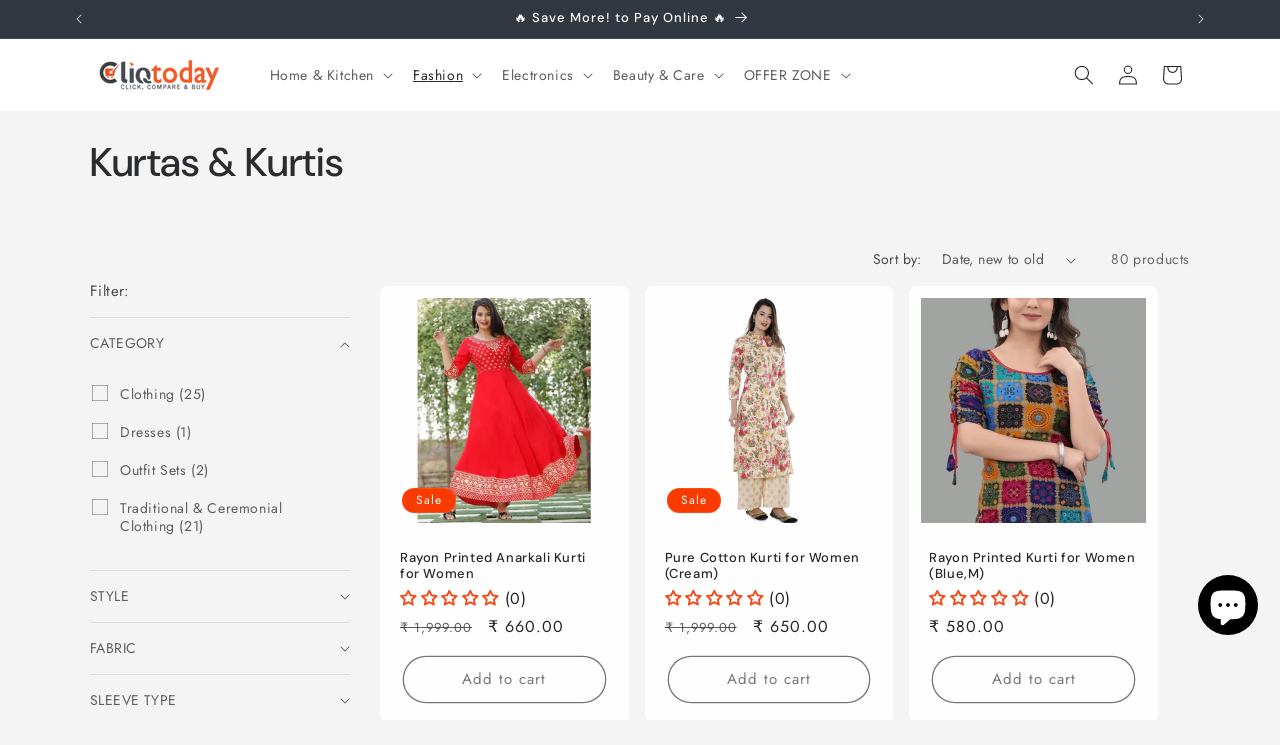

--- FILE ---
content_type: text/html; charset=utf-8
request_url: https://cliqtoday.com/collections/kurtas-kurtis
body_size: 56860
content:
<!doctype html>
<html class="js" lang="en">
  <head>
 
<meta charset="utf-8">
    <meta http-equiv="X-UA-Compatible" content="IE=edge">
    <meta name="viewport" content="width=device-width,initial-scale=1">
    <meta name="theme-color" content="">
    <link rel="canonical" href="https://cliqtoday.com/collections/kurtas-kurtis"><link rel="icon" type="image/png" href="//cliqtoday.com/cdn/shop/files/cliqtoday-icon.png?crop=center&height=32&v=1613710101&width=32"><link rel="preconnect" href="https://fonts.shopifycdn.com" crossorigin><title>
      Kurtas &amp; Kurtis | Shop Latest Designs &amp; Styles | Online Store
 &ndash; CliqToday</title>

    
      <meta name="description" content="Latest collection of women&#39;s kurtas &amp; kurtis. Shop ethnic wear, short kurtis, long kurtas, designer kurtis, and more. Fast shipping available. Shop now!">
    

    

<meta property="og:site_name" content="CliqToday">
<meta property="og:url" content="https://cliqtoday.com/collections/kurtas-kurtis">
<meta property="og:title" content="Kurtas &amp; Kurtis | Shop Latest Designs &amp; Styles | Online Store">
<meta property="og:type" content="website">
<meta property="og:description" content="Latest collection of women&#39;s kurtas &amp; kurtis. Shop ethnic wear, short kurtis, long kurtas, designer kurtis, and more. Fast shipping available. Shop now!"><meta name="twitter:site" content="@https://x.com/cliqtoday"><meta name="twitter:card" content="summary_large_image">
<meta name="twitter:title" content="Kurtas &amp; Kurtis | Shop Latest Designs &amp; Styles | Online Store">
<meta name="twitter:description" content="Latest collection of women&#39;s kurtas &amp; kurtis. Shop ethnic wear, short kurtis, long kurtas, designer kurtis, and more. Fast shipping available. Shop now!">


    <script src="//cliqtoday.com/cdn/shop/t/6/assets/constants.js?v=132983761750457495441765828039" defer="defer"></script>
    <script src="//cliqtoday.com/cdn/shop/t/6/assets/pubsub.js?v=25310214064522200911765828040" defer="defer"></script>
    <script src="//cliqtoday.com/cdn/shop/t/6/assets/global.js?v=7301445359237545521765828039" defer="defer"></script>
    <script src="//cliqtoday.com/cdn/shop/t/6/assets/details-disclosure.js?v=13653116266235556501765828039" defer="defer"></script>
    <script src="//cliqtoday.com/cdn/shop/t/6/assets/details-modal.js?v=25581673532751508451765828039" defer="defer"></script>
    <script src="//cliqtoday.com/cdn/shop/t/6/assets/search-form.js?v=133129549252120666541765828040" defer="defer"></script><script src="//cliqtoday.com/cdn/shop/t/6/assets/animations.js?v=88693664871331136111765828039" defer="defer"></script><script>window.performance && window.performance.mark && window.performance.mark('shopify.content_for_header.start');</script><meta name="google-site-verification" content="nUQiuzNVb_oMr8AmVNsYBPLTZc7edkdHfAZNGnf9HJQ">
<meta id="shopify-digital-wallet" name="shopify-digital-wallet" content="/2058158150/digital_wallets/dialog">
<link rel="alternate" type="application/atom+xml" title="Feed" href="/collections/kurtas-kurtis.atom" />
<link rel="next" href="/collections/kurtas-kurtis?page=2">
<link rel="alternate" type="application/json+oembed" href="https://cliqtoday.com/collections/kurtas-kurtis.oembed">
<script async="async" src="/checkouts/internal/preloads.js?locale=en-IN"></script>
<script id="shopify-features" type="application/json">{"accessToken":"c3384f54d9da972c3bafbd0a455608b7","betas":["rich-media-storefront-analytics"],"domain":"cliqtoday.com","predictiveSearch":true,"shopId":2058158150,"locale":"en"}</script>
<script>var Shopify = Shopify || {};
Shopify.shop = "cliqtoday.myshopify.com";
Shopify.locale = "en";
Shopify.currency = {"active":"INR","rate":"1.0"};
Shopify.country = "IN";
Shopify.theme = {"name":"Trade 15.4.1","id":136653013067,"schema_name":"Trade","schema_version":"15.4.1","theme_store_id":2699,"role":"main"};
Shopify.theme.handle = "null";
Shopify.theme.style = {"id":null,"handle":null};
Shopify.cdnHost = "cliqtoday.com/cdn";
Shopify.routes = Shopify.routes || {};
Shopify.routes.root = "/";</script>
<script type="module">!function(o){(o.Shopify=o.Shopify||{}).modules=!0}(window);</script>
<script>!function(o){function n(){var o=[];function n(){o.push(Array.prototype.slice.apply(arguments))}return n.q=o,n}var t=o.Shopify=o.Shopify||{};t.loadFeatures=n(),t.autoloadFeatures=n()}(window);</script>
<script id="shop-js-analytics" type="application/json">{"pageType":"collection"}</script>
<script defer="defer" async type="module" src="//cliqtoday.com/cdn/shopifycloud/shop-js/modules/v2/client.init-shop-cart-sync_DtuiiIyl.en.esm.js"></script>
<script defer="defer" async type="module" src="//cliqtoday.com/cdn/shopifycloud/shop-js/modules/v2/chunk.common_CUHEfi5Q.esm.js"></script>
<script type="module">
  await import("//cliqtoday.com/cdn/shopifycloud/shop-js/modules/v2/client.init-shop-cart-sync_DtuiiIyl.en.esm.js");
await import("//cliqtoday.com/cdn/shopifycloud/shop-js/modules/v2/chunk.common_CUHEfi5Q.esm.js");

  window.Shopify.SignInWithShop?.initShopCartSync?.({"fedCMEnabled":true,"windoidEnabled":true});

</script>
<script>(function() {
  var isLoaded = false;
  function asyncLoad() {
    if (isLoaded) return;
    isLoaded = true;
    var urls = ["https:\/\/www.risingsigma.com\/zippy-v2\/assets\/js\/createScript.js?shop=cliqtoday.myshopify.com","https:\/\/sales-pop.carecart.io\/lib\/salesnotifier.js?shop=cliqtoday.myshopify.com","https:\/\/cdn.hextom.com\/js\/ultimatesalesboost.js?shop=cliqtoday.myshopify.com","\/\/cdn.shopify.com\/proxy\/649f1bef6971a5bde6e441355597a7806a13b8caa5898d09362452763f6bba5e\/tabs.tkdigital.dev\/scripts\/ne_smart_tabs_4b29393e98c46831a10123b0e8636d5f.js?shop=cliqtoday.myshopify.com\u0026sp-cache-control=cHVibGljLCBtYXgtYWdlPTkwMA","\/\/cdn.shopify.com\/proxy\/c1c3c149d551465239939b4051eb5991ca58527849aac21944d1fff32eaa9290\/sa-prod.saincserv.com\/i\/notification-432GX7FK.js?shop=cliqtoday.myshopify.com\u0026sp-cache-control=cHVibGljLCBtYXgtYWdlPTkwMA"];
    for (var i = 0; i < urls.length; i++) {
      var s = document.createElement('script');
      s.type = 'text/javascript';
      s.async = true;
      s.src = urls[i];
      var x = document.getElementsByTagName('script')[0];
      x.parentNode.insertBefore(s, x);
    }
  };
  if(window.attachEvent) {
    window.attachEvent('onload', asyncLoad);
  } else {
    window.addEventListener('load', asyncLoad, false);
  }
})();</script>
<script id="__st">var __st={"a":2058158150,"offset":19800,"reqid":"db76319c-b4f2-45eb-964e-ad581de85680-1767189994","pageurl":"cliqtoday.com\/collections\/kurtas-kurtis","u":"19f010ffe297","p":"collection","rtyp":"collection","rid":72666841158};</script>
<script>window.ShopifyPaypalV4VisibilityTracking = true;</script>
<script id="captcha-bootstrap">!function(){'use strict';const t='contact',e='account',n='new_comment',o=[[t,t],['blogs',n],['comments',n],[t,'customer']],c=[[e,'customer_login'],[e,'guest_login'],[e,'recover_customer_password'],[e,'create_customer']],r=t=>t.map((([t,e])=>`form[action*='/${t}']:not([data-nocaptcha='true']) input[name='form_type'][value='${e}']`)).join(','),a=t=>()=>t?[...document.querySelectorAll(t)].map((t=>t.form)):[];function s(){const t=[...o],e=r(t);return a(e)}const i='password',u='form_key',d=['recaptcha-v3-token','g-recaptcha-response','h-captcha-response',i],f=()=>{try{return window.sessionStorage}catch{return}},m='__shopify_v',_=t=>t.elements[u];function p(t,e,n=!1){try{const o=window.sessionStorage,c=JSON.parse(o.getItem(e)),{data:r}=function(t){const{data:e,action:n}=t;return t[m]||n?{data:e,action:n}:{data:t,action:n}}(c);for(const[e,n]of Object.entries(r))t.elements[e]&&(t.elements[e].value=n);n&&o.removeItem(e)}catch(o){console.error('form repopulation failed',{error:o})}}const l='form_type',E='cptcha';function T(t){t.dataset[E]=!0}const w=window,h=w.document,L='Shopify',v='ce_forms',y='captcha';let A=!1;((t,e)=>{const n=(g='f06e6c50-85a8-45c8-87d0-21a2b65856fe',I='https://cdn.shopify.com/shopifycloud/storefront-forms-hcaptcha/ce_storefront_forms_captcha_hcaptcha.v1.5.2.iife.js',D={infoText:'Protected by hCaptcha',privacyText:'Privacy',termsText:'Terms'},(t,e,n)=>{const o=w[L][v],c=o.bindForm;if(c)return c(t,g,e,D).then(n);var r;o.q.push([[t,g,e,D],n]),r=I,A||(h.body.append(Object.assign(h.createElement('script'),{id:'captcha-provider',async:!0,src:r})),A=!0)});var g,I,D;w[L]=w[L]||{},w[L][v]=w[L][v]||{},w[L][v].q=[],w[L][y]=w[L][y]||{},w[L][y].protect=function(t,e){n(t,void 0,e),T(t)},Object.freeze(w[L][y]),function(t,e,n,w,h,L){const[v,y,A,g]=function(t,e,n){const i=e?o:[],u=t?c:[],d=[...i,...u],f=r(d),m=r(i),_=r(d.filter((([t,e])=>n.includes(e))));return[a(f),a(m),a(_),s()]}(w,h,L),I=t=>{const e=t.target;return e instanceof HTMLFormElement?e:e&&e.form},D=t=>v().includes(t);t.addEventListener('submit',(t=>{const e=I(t);if(!e)return;const n=D(e)&&!e.dataset.hcaptchaBound&&!e.dataset.recaptchaBound,o=_(e),c=g().includes(e)&&(!o||!o.value);(n||c)&&t.preventDefault(),c&&!n&&(function(t){try{if(!f())return;!function(t){const e=f();if(!e)return;const n=_(t);if(!n)return;const o=n.value;o&&e.removeItem(o)}(t);const e=Array.from(Array(32),(()=>Math.random().toString(36)[2])).join('');!function(t,e){_(t)||t.append(Object.assign(document.createElement('input'),{type:'hidden',name:u})),t.elements[u].value=e}(t,e),function(t,e){const n=f();if(!n)return;const o=[...t.querySelectorAll(`input[type='${i}']`)].map((({name:t})=>t)),c=[...d,...o],r={};for(const[a,s]of new FormData(t).entries())c.includes(a)||(r[a]=s);n.setItem(e,JSON.stringify({[m]:1,action:t.action,data:r}))}(t,e)}catch(e){console.error('failed to persist form',e)}}(e),e.submit())}));const S=(t,e)=>{t&&!t.dataset[E]&&(n(t,e.some((e=>e===t))),T(t))};for(const o of['focusin','change'])t.addEventListener(o,(t=>{const e=I(t);D(e)&&S(e,y())}));const B=e.get('form_key'),M=e.get(l),P=B&&M;t.addEventListener('DOMContentLoaded',(()=>{const t=y();if(P)for(const e of t)e.elements[l].value===M&&p(e,B);[...new Set([...A(),...v().filter((t=>'true'===t.dataset.shopifyCaptcha))])].forEach((e=>S(e,t)))}))}(h,new URLSearchParams(w.location.search),n,t,e,['guest_login'])})(!0,!0)}();</script>
<script integrity="sha256-4kQ18oKyAcykRKYeNunJcIwy7WH5gtpwJnB7kiuLZ1E=" data-source-attribution="shopify.loadfeatures" defer="defer" src="//cliqtoday.com/cdn/shopifycloud/storefront/assets/storefront/load_feature-a0a9edcb.js" crossorigin="anonymous"></script>
<script data-source-attribution="shopify.dynamic_checkout.dynamic.init">var Shopify=Shopify||{};Shopify.PaymentButton=Shopify.PaymentButton||{isStorefrontPortableWallets:!0,init:function(){window.Shopify.PaymentButton.init=function(){};var t=document.createElement("script");t.src="https://cliqtoday.com/cdn/shopifycloud/portable-wallets/latest/portable-wallets.en.js",t.type="module",document.head.appendChild(t)}};
</script>
<script data-source-attribution="shopify.dynamic_checkout.buyer_consent">
  function portableWalletsHideBuyerConsent(e){var t=document.getElementById("shopify-buyer-consent"),n=document.getElementById("shopify-subscription-policy-button");t&&n&&(t.classList.add("hidden"),t.setAttribute("aria-hidden","true"),n.removeEventListener("click",e))}function portableWalletsShowBuyerConsent(e){var t=document.getElementById("shopify-buyer-consent"),n=document.getElementById("shopify-subscription-policy-button");t&&n&&(t.classList.remove("hidden"),t.removeAttribute("aria-hidden"),n.addEventListener("click",e))}window.Shopify?.PaymentButton&&(window.Shopify.PaymentButton.hideBuyerConsent=portableWalletsHideBuyerConsent,window.Shopify.PaymentButton.showBuyerConsent=portableWalletsShowBuyerConsent);
</script>
<script data-source-attribution="shopify.dynamic_checkout.cart.bootstrap">document.addEventListener("DOMContentLoaded",(function(){function t(){return document.querySelector("shopify-accelerated-checkout-cart, shopify-accelerated-checkout")}if(t())Shopify.PaymentButton.init();else{new MutationObserver((function(e,n){t()&&(Shopify.PaymentButton.init(),n.disconnect())})).observe(document.body,{childList:!0,subtree:!0})}}));
</script>
<script id="sections-script" data-sections="header" defer="defer" src="//cliqtoday.com/cdn/shop/t/6/compiled_assets/scripts.js?2704"></script>
<script>window.performance && window.performance.mark && window.performance.mark('shopify.content_for_header.end');</script>


    <style data-shopify>
      @font-face {
  font-family: Jost;
  font-weight: 400;
  font-style: normal;
  font-display: swap;
  src: url("//cliqtoday.com/cdn/fonts/jost/jost_n4.d47a1b6347ce4a4c9f437608011273009d91f2b7.woff2") format("woff2"),
       url("//cliqtoday.com/cdn/fonts/jost/jost_n4.791c46290e672b3f85c3d1c651ef2efa3819eadd.woff") format("woff");
}

      @font-face {
  font-family: Jost;
  font-weight: 700;
  font-style: normal;
  font-display: swap;
  src: url("//cliqtoday.com/cdn/fonts/jost/jost_n7.921dc18c13fa0b0c94c5e2517ffe06139c3615a3.woff2") format("woff2"),
       url("//cliqtoday.com/cdn/fonts/jost/jost_n7.cbfc16c98c1e195f46c536e775e4e959c5f2f22b.woff") format("woff");
}

      @font-face {
  font-family: Jost;
  font-weight: 400;
  font-style: italic;
  font-display: swap;
  src: url("//cliqtoday.com/cdn/fonts/jost/jost_i4.b690098389649750ada222b9763d55796c5283a5.woff2") format("woff2"),
       url("//cliqtoday.com/cdn/fonts/jost/jost_i4.fd766415a47e50b9e391ae7ec04e2ae25e7e28b0.woff") format("woff");
}

      @font-face {
  font-family: Jost;
  font-weight: 700;
  font-style: italic;
  font-display: swap;
  src: url("//cliqtoday.com/cdn/fonts/jost/jost_i7.d8201b854e41e19d7ed9b1a31fe4fe71deea6d3f.woff2") format("woff2"),
       url("//cliqtoday.com/cdn/fonts/jost/jost_i7.eae515c34e26b6c853efddc3fc0c552e0de63757.woff") format("woff");
}

      @font-face {
  font-family: "DM Sans";
  font-weight: 500;
  font-style: normal;
  font-display: swap;
  src: url("//cliqtoday.com/cdn/fonts/dm_sans/dmsans_n5.8a0f1984c77eb7186ceb87c4da2173ff65eb012e.woff2") format("woff2"),
       url("//cliqtoday.com/cdn/fonts/dm_sans/dmsans_n5.9ad2e755a89e15b3d6c53259daad5fc9609888e6.woff") format("woff");
}


      
        :root,
        .color-scheme-1 {
          --color-background: 244,244,244;
        
          --gradient-background: #f4f4f4;
        

        

        --color-foreground: 43,44,45;
        --color-background-contrast: 180,180,180;
        --color-shadow: 0,17,40;
        --color-button: 183,172,162;
        --color-button-text: 38,38,38;
        --color-secondary-button: 244,244,244;
        --color-secondary-button-text: 0,17,40;
        --color-link: 0,17,40;
        --color-badge-foreground: 43,44,45;
        --color-badge-background: 244,244,244;
        --color-badge-border: 43,44,45;
        --payment-terms-background-color: rgb(244 244 244);
      }
      
        
        .color-scheme-2 {
          --color-background: 255,255,255;
        
          --gradient-background: #ffffff;
        

        

        --color-foreground: 38,38,38;
        --color-background-contrast: 191,191,191;
        --color-shadow: 0,17,40;
        --color-button: 121,112,104;
        --color-button-text: 255,255,255;
        --color-secondary-button: 255,255,255;
        --color-secondary-button-text: 121,117,114;
        --color-link: 121,117,114;
        --color-badge-foreground: 38,38,38;
        --color-badge-background: 255,255,255;
        --color-badge-border: 38,38,38;
        --payment-terms-background-color: rgb(255 255 255);
      }
      
        
        .color-scheme-3 {
          --color-background: 194,183,172;
        
          --gradient-background: #c2b7ac;
        

        

        --color-foreground: 38,38,38;
        --color-background-contrast: 137,119,101;
        --color-shadow: 0,17,40;
        --color-button: 253,253,253;
        --color-button-text: 38,38,38;
        --color-secondary-button: 194,183,172;
        --color-secondary-button-text: 84,72,60;
        --color-link: 84,72,60;
        --color-badge-foreground: 38,38,38;
        --color-badge-background: 194,183,172;
        --color-badge-border: 38,38,38;
        --payment-terms-background-color: rgb(194 183 172);
      }
      
        
        .color-scheme-4 {
          --color-background: 28,34,40;
        
          --gradient-background: #1c2228;
        

        

        --color-foreground: 255,255,255;
        --color-background-contrast: 39,47,55;
        --color-shadow: 0,17,40;
        --color-button: 255,255,255;
        --color-button-text: 0,17,40;
        --color-secondary-button: 28,34,40;
        --color-secondary-button-text: 255,255,255;
        --color-link: 255,255,255;
        --color-badge-foreground: 255,255,255;
        --color-badge-background: 28,34,40;
        --color-badge-border: 255,255,255;
        --payment-terms-background-color: rgb(28 34 40);
      }
      
        
        .color-scheme-5 {
          --color-background: 50,56,65;
        
          --gradient-background: #323841;
        

        

        --color-foreground: 255,255,255;
        --color-background-contrast: 61,68,79;
        --color-shadow: 0,17,40;
        --color-button: 183,172,162;
        --color-button-text: 38,38,38;
        --color-secondary-button: 50,56,65;
        --color-secondary-button-text: 255,255,255;
        --color-link: 255,255,255;
        --color-badge-foreground: 255,255,255;
        --color-badge-background: 50,56,65;
        --color-badge-border: 255,255,255;
        --payment-terms-background-color: rgb(50 56 65);
      }
      
        
        .color-scheme-bb2f1a8c-8cdc-4dd9-9d1f-cc7d5530a12f {
          --color-background: 244,244,244;
        
          --gradient-background: #f4f4f4;
        

        

        --color-foreground: 38,38,38;
        --color-background-contrast: 180,180,180;
        --color-shadow: 0,17,40;
        --color-button: 241,82,24;
        --color-button-text: 255,255,255;
        --color-secondary-button: 244,244,244;
        --color-secondary-button-text: 250,58,0;
        --color-link: 250,58,0;
        --color-badge-foreground: 38,38,38;
        --color-badge-background: 244,244,244;
        --color-badge-border: 38,38,38;
        --payment-terms-background-color: rgb(244 244 244);
      }
      
        
        .color-scheme-ee30c1b6-8e38-48b1-a3de-a07cd5c45540 {
          --color-background: 244,244,244;
        
          --gradient-background: #f4f4f4;
        

        

        --color-foreground: 43,44,45;
        --color-background-contrast: 180,180,180;
        --color-shadow: 0,17,40;
        --color-button: 183,172,162;
        --color-button-text: 38,38,38;
        --color-secondary-button: 244,244,244;
        --color-secondary-button-text: 0,17,40;
        --color-link: 0,17,40;
        --color-badge-foreground: 43,44,45;
        --color-badge-background: 244,244,244;
        --color-badge-border: 43,44,45;
        --payment-terms-background-color: rgb(244 244 244);
      }
      
        
        .color-scheme-68cbe8bb-b228-437b-bc43-3bd045ca69e4 {
          --color-background: 250,58,0;
        
          --gradient-background: #fa3a00;
        

        

        --color-foreground: 255,255,255;
        --color-background-contrast: 122,28,0;
        --color-shadow: 0,17,40;
        --color-button: 183,172,162;
        --color-button-text: 38,38,38;
        --color-secondary-button: 250,58,0;
        --color-secondary-button-text: 0,17,40;
        --color-link: 0,17,40;
        --color-badge-foreground: 255,255,255;
        --color-badge-background: 250,58,0;
        --color-badge-border: 255,255,255;
        --payment-terms-background-color: rgb(250 58 0);
      }
      

      body, .color-scheme-1, .color-scheme-2, .color-scheme-3, .color-scheme-4, .color-scheme-5, .color-scheme-bb2f1a8c-8cdc-4dd9-9d1f-cc7d5530a12f, .color-scheme-ee30c1b6-8e38-48b1-a3de-a07cd5c45540, .color-scheme-68cbe8bb-b228-437b-bc43-3bd045ca69e4 {
        color: rgba(var(--color-foreground), 0.75);
        background-color: rgb(var(--color-background));
      }

      :root {
        --font-body-family: Jost, sans-serif;
        --font-body-style: normal;
        --font-body-weight: 400;
        --font-body-weight-bold: 700;

        --font-heading-family: "DM Sans", sans-serif;
        --font-heading-style: normal;
        --font-heading-weight: 500;

        --font-body-scale: 1.0;
        --font-heading-scale: 1.0;

        --media-padding: px;
        --media-border-opacity: 0.05;
        --media-border-width: 1px;
        --media-radius: 8px;
        --media-shadow-opacity: 0.0;
        --media-shadow-horizontal-offset: 0px;
        --media-shadow-vertical-offset: 4px;
        --media-shadow-blur-radius: 5px;
        --media-shadow-visible: 0;

        --page-width: 120rem;
        --page-width-margin: 0rem;

        --product-card-image-padding: 1.2rem;
        --product-card-corner-radius: 0.8rem;
        --product-card-text-alignment: left;
        --product-card-border-width: 0.0rem;
        --product-card-border-opacity: 0.1;
        --product-card-shadow-opacity: 0.0;
        --product-card-shadow-visible: 0;
        --product-card-shadow-horizontal-offset: 0.0rem;
        --product-card-shadow-vertical-offset: 0.4rem;
        --product-card-shadow-blur-radius: 0.5rem;

        --collection-card-image-padding: 0.0rem;
        --collection-card-corner-radius: 0.8rem;
        --collection-card-text-alignment: left;
        --collection-card-border-width: 0.0rem;
        --collection-card-border-opacity: 0.1;
        --collection-card-shadow-opacity: 0.0;
        --collection-card-shadow-visible: 0;
        --collection-card-shadow-horizontal-offset: 0.0rem;
        --collection-card-shadow-vertical-offset: 0.4rem;
        --collection-card-shadow-blur-radius: 0.5rem;

        --blog-card-image-padding: 0.0rem;
        --blog-card-corner-radius: 0.8rem;
        --blog-card-text-alignment: left;
        --blog-card-border-width: 0.0rem;
        --blog-card-border-opacity: 0.1;
        --blog-card-shadow-opacity: 0.0;
        --blog-card-shadow-visible: 0;
        --blog-card-shadow-horizontal-offset: 0.0rem;
        --blog-card-shadow-vertical-offset: 0.4rem;
        --blog-card-shadow-blur-radius: 0.5rem;

        --badge-corner-radius: 4.0rem;

        --popup-border-width: 1px;
        --popup-border-opacity: 0.1;
        --popup-corner-radius: 8px;
        --popup-shadow-opacity: 0.05;
        --popup-shadow-horizontal-offset: 0px;
        --popup-shadow-vertical-offset: 4px;
        --popup-shadow-blur-radius: 5px;

        --drawer-border-width: 1px;
        --drawer-border-opacity: 0.1;
        --drawer-shadow-opacity: 0.0;
        --drawer-shadow-horizontal-offset: 0px;
        --drawer-shadow-vertical-offset: 4px;
        --drawer-shadow-blur-radius: 5px;

        --spacing-sections-desktop: 0px;
        --spacing-sections-mobile: 0px;

        --grid-desktop-vertical-spacing: 12px;
        --grid-desktop-horizontal-spacing: 16px;
        --grid-mobile-vertical-spacing: 6px;
        --grid-mobile-horizontal-spacing: 8px;

        --text-boxes-border-opacity: 0.1;
        --text-boxes-border-width: 0px;
        --text-boxes-radius: 8px;
        --text-boxes-shadow-opacity: 0.0;
        --text-boxes-shadow-visible: 0;
        --text-boxes-shadow-horizontal-offset: 0px;
        --text-boxes-shadow-vertical-offset: 4px;
        --text-boxes-shadow-blur-radius: 5px;

        --buttons-radius: 40px;
        --buttons-radius-outset: 41px;
        --buttons-border-width: 1px;
        --buttons-border-opacity: 1.0;
        --buttons-shadow-opacity: 0.0;
        --buttons-shadow-visible: 0;
        --buttons-shadow-horizontal-offset: 0px;
        --buttons-shadow-vertical-offset: 4px;
        --buttons-shadow-blur-radius: 5px;
        --buttons-border-offset: 0.3px;

        --inputs-radius: 6px;
        --inputs-border-width: 1px;
        --inputs-border-opacity: 0.55;
        --inputs-shadow-opacity: 0.0;
        --inputs-shadow-horizontal-offset: 0px;
        --inputs-margin-offset: 0px;
        --inputs-shadow-vertical-offset: 4px;
        --inputs-shadow-blur-radius: 5px;
        --inputs-radius-outset: 7px;

        --variant-pills-radius: 4px;
        --variant-pills-border-width: 1px;
        --variant-pills-border-opacity: 0.55;
        --variant-pills-shadow-opacity: 0.0;
        --variant-pills-shadow-horizontal-offset: 0px;
        --variant-pills-shadow-vertical-offset: 4px;
        --variant-pills-shadow-blur-radius: 5px;
      }

      *,
      *::before,
      *::after {
        box-sizing: inherit;
      }

      html {
        box-sizing: border-box;
        font-size: calc(var(--font-body-scale) * 62.5%);
        height: 100%;
      }

      body {
        display: grid;
        grid-template-rows: auto auto 1fr auto;
        grid-template-columns: 100%;
        min-height: 100%;
        margin: 0;
        font-size: 1.5rem;
        letter-spacing: 0.06rem;
        line-height: calc(1 + 0.8 / var(--font-body-scale));
        font-family: var(--font-body-family);
        font-style: var(--font-body-style);
        font-weight: var(--font-body-weight);
      }

      @media screen and (min-width: 750px) {
        body {
          font-size: 1.6rem;
        }
      }
    </style>

    <link href="//cliqtoday.com/cdn/shop/t/6/assets/base.css?v=159841507637079171801765828039" rel="stylesheet" type="text/css" media="all" />
    <link rel="stylesheet" href="//cliqtoday.com/cdn/shop/t/6/assets/component-cart-items.css?v=13033300910818915211765828039" media="print" onload="this.media='all'"><link href="//cliqtoday.com/cdn/shop/t/6/assets/component-cart-drawer.css?v=39223250576183958541765828039" rel="stylesheet" type="text/css" media="all" />
      <link href="//cliqtoday.com/cdn/shop/t/6/assets/component-cart.css?v=164708765130180853531765828039" rel="stylesheet" type="text/css" media="all" />
      <link href="//cliqtoday.com/cdn/shop/t/6/assets/component-totals.css?v=15906652033866631521765828039" rel="stylesheet" type="text/css" media="all" />
      <link href="//cliqtoday.com/cdn/shop/t/6/assets/component-price.css?v=47596247576480123001765828039" rel="stylesheet" type="text/css" media="all" />
      <link href="//cliqtoday.com/cdn/shop/t/6/assets/component-discounts.css?v=152760482443307489271765828039" rel="stylesheet" type="text/css" media="all" />

      <link rel="preload" as="font" href="//cliqtoday.com/cdn/fonts/jost/jost_n4.d47a1b6347ce4a4c9f437608011273009d91f2b7.woff2" type="font/woff2" crossorigin>
      

      <link rel="preload" as="font" href="//cliqtoday.com/cdn/fonts/dm_sans/dmsans_n5.8a0f1984c77eb7186ceb87c4da2173ff65eb012e.woff2" type="font/woff2" crossorigin>
      
<link
        rel="stylesheet"
        href="//cliqtoday.com/cdn/shop/t/6/assets/component-predictive-search.css?v=118923337488134913561765828039"
        media="print"
        onload="this.media='all'"
      ><script>
      if (Shopify.designMode) {
        document.documentElement.classList.add('shopify-design-mode');
      }
    </script>
  <!-- BEGIN app block: shopify://apps/simple-affiliate/blocks/sa-tracker/da6b7ee2-2e27-43e4-9184-0df8dc5be07a -->
<script id="saets">(()=>{function r(){return new Promise((e,o)=>{window.Shopify.loadFeatures([{name:"consent-tracking-api",version:"0.1"}],async a=>{a?o(a):window.Shopify.customerPrivacy.userCanBeTracked()?e():document.addEventListener("trackingConsentAccepted",()=>e())})})}var i="Affiliate code",s="sacode",c="sa_signup";var A="saetc";var E="sa_email";var _=3600*24*7;function t(e){return new URLSearchParams(window.location?.search).get(e)}function l(e){document.readyState==="loading"?document.addEventListener("DOMContentLoaded",e):e()}var n=t(s);if(n){let e={[i]:n};fetch(window.Shopify.routes.root+"cart/update.js",{method:"POST",headers:{"Content-Type":"application/json"},body:JSON.stringify({attributes:e})}).then()}r().then(()=>{n&&(document.cookie=`${A}=${n}_${new Date().getTime()};Path=/;Max-Age=${_}`)});var p=t(E);p&&l(()=>{let e=document.querySelector('form[action="/account/login"] input[type=email]');e&&(e.value=p)});var S=t(c);S!==null&&(document.documentElement.dataset.sasignup="true");})();
</script>

<!-- END app block --><!-- BEGIN app block: shopify://apps/judge-me-reviews/blocks/judgeme_core/61ccd3b1-a9f2-4160-9fe9-4fec8413e5d8 --><!-- Start of Judge.me Core -->






<link rel="dns-prefetch" href="https://cdnwidget.judge.me">
<link rel="dns-prefetch" href="https://cdn.judge.me">
<link rel="dns-prefetch" href="https://cdn1.judge.me">
<link rel="dns-prefetch" href="https://api.judge.me">

<script data-cfasync='false' class='jdgm-settings-script'>window.jdgmSettings={"pagination":5,"disable_web_reviews":false,"badge_no_review_text":"(0)","badge_n_reviews_text":"({{ n }}) ","badge_star_color":"#F54919","hide_badge_preview_if_no_reviews":false,"badge_hide_text":false,"enforce_center_preview_badge":false,"widget_title":"Customer Reviews","widget_open_form_text":"Write a review","widget_close_form_text":"Cancel review","widget_refresh_page_text":"Refresh page","widget_summary_text":"Based on {{ number_of_reviews }} review/reviews","widget_no_review_text":"Be the first to write a review","widget_name_field_text":"Display name","widget_verified_name_field_text":"Verified Name (public)","widget_name_placeholder_text":"Display name","widget_required_field_error_text":"This field is required.","widget_email_field_text":"Email address","widget_verified_email_field_text":"Verified Email (private, can not be edited)","widget_email_placeholder_text":"Your email address","widget_email_field_error_text":"Please enter a valid email address.","widget_rating_field_text":"Rating","widget_review_title_field_text":"Review Title","widget_review_title_placeholder_text":"Give your review a title","widget_review_body_field_text":"Review content","widget_review_body_placeholder_text":"Start writing here...","widget_pictures_field_text":"Picture/Video (optional)","widget_submit_review_text":"Submit Review","widget_submit_verified_review_text":"Submit Verified Review","widget_submit_success_msg_with_auto_publish":"Thank you! Please refresh the page in a few moments to see your review. You can remove or edit your review by logging into \u003ca href='https://judge.me/login' target='_blank' rel='nofollow noopener'\u003eJudge.me\u003c/a\u003e","widget_submit_success_msg_no_auto_publish":"Thank you! Your review will be published as soon as it is approved by the shop admin. You can remove or edit your review by logging into \u003ca href='https://judge.me/login' target='_blank' rel='nofollow noopener'\u003eJudge.me\u003c/a\u003e","widget_show_default_reviews_out_of_total_text":"Showing {{ n_reviews_shown }} out of {{ n_reviews }} reviews.","widget_show_all_link_text":"Show all","widget_show_less_link_text":"Show less","widget_author_said_text":"{{ reviewer_name }} said:","widget_days_text":"{{ n }} days ago","widget_weeks_text":"{{ n }} week/weeks ago","widget_months_text":"{{ n }} month/months ago","widget_years_text":"{{ n }} year/years ago","widget_yesterday_text":"Yesterday","widget_today_text":"Today","widget_replied_text":"\u003e\u003e {{ shop_name }} replied:","widget_read_more_text":"Read more","widget_reviewer_name_as_initial":"","widget_rating_filter_color":"#fbcd0a","widget_rating_filter_see_all_text":"See all reviews","widget_sorting_most_recent_text":"Most Recent","widget_sorting_highest_rating_text":"Highest Rating","widget_sorting_lowest_rating_text":"Lowest Rating","widget_sorting_with_pictures_text":"Only Pictures","widget_sorting_most_helpful_text":"Most Helpful","widget_open_question_form_text":"Ask a question","widget_reviews_subtab_text":"Reviews","widget_questions_subtab_text":"Questions","widget_question_label_text":"Question","widget_answer_label_text":"Answer","widget_question_placeholder_text":"Write your question here","widget_submit_question_text":"Submit Question","widget_question_submit_success_text":"Thank you for your question! We will notify you once it gets answered.","widget_star_color":"#F54919","verified_badge_text":"Verified","verified_badge_bg_color":"","verified_badge_text_color":"","verified_badge_placement":"left-of-reviewer-name","widget_review_max_height":"","widget_hide_border":false,"widget_social_share":false,"widget_thumb":false,"widget_review_location_show":false,"widget_location_format":"","all_reviews_include_out_of_store_products":true,"all_reviews_out_of_store_text":"(out of store)","all_reviews_pagination":100,"all_reviews_product_name_prefix_text":"about","enable_review_pictures":true,"enable_question_anwser":false,"widget_theme":"default","review_date_format":"dd/mm/yyyy","default_sort_method":"most-recent","widget_product_reviews_subtab_text":"Product Reviews","widget_shop_reviews_subtab_text":"Shop Reviews","widget_other_products_reviews_text":"Reviews for other products","widget_store_reviews_subtab_text":"Store reviews","widget_no_store_reviews_text":"This store hasn't received any reviews yet","widget_web_restriction_product_reviews_text":"This product hasn't received any reviews yet","widget_no_items_text":"No items found","widget_show_more_text":"Show more","widget_write_a_store_review_text":"Write a Store Review","widget_other_languages_heading":"Reviews in Other Languages","widget_translate_review_text":"Translate review to {{ language }}","widget_translating_review_text":"Translating...","widget_show_original_translation_text":"Show original ({{ language }})","widget_translate_review_failed_text":"Review couldn't be translated.","widget_translate_review_retry_text":"Retry","widget_translate_review_try_again_later_text":"Try again later","show_product_url_for_grouped_product":false,"widget_sorting_pictures_first_text":"Pictures First","show_pictures_on_all_rev_page_mobile":false,"show_pictures_on_all_rev_page_desktop":false,"floating_tab_hide_mobile_install_preference":false,"floating_tab_button_name":"★ Reviews","floating_tab_title":"Let customers speak for us","floating_tab_button_color":"","floating_tab_button_background_color":"","floating_tab_url":"","floating_tab_url_enabled":false,"floating_tab_tab_style":"text","all_reviews_text_badge_text":"Customers rate us {{ shop.metafields.judgeme.all_reviews_rating | round: 1 }}/5 based on {{ shop.metafields.judgeme.all_reviews_count }} reviews.","all_reviews_text_badge_text_branded_style":"{{ shop.metafields.judgeme.all_reviews_rating | round: 1 }} out of 5 stars based on {{ shop.metafields.judgeme.all_reviews_count }} reviews","is_all_reviews_text_badge_a_link":false,"show_stars_for_all_reviews_text_badge":false,"all_reviews_text_badge_url":"","all_reviews_text_style":"text","all_reviews_text_color_style":"judgeme_brand_color","all_reviews_text_color":"#108474","all_reviews_text_show_jm_brand":true,"featured_carousel_show_header":true,"featured_carousel_title":"Let customers speak for us","testimonials_carousel_title":"Customers are saying","videos_carousel_title":"Real customer stories","cards_carousel_title":"Customers are saying","featured_carousel_count_text":"from {{ n }} reviews","featured_carousel_add_link_to_all_reviews_page":false,"featured_carousel_url":"","featured_carousel_show_images":true,"featured_carousel_autoslide_interval":5,"featured_carousel_arrows_on_the_sides":false,"featured_carousel_height":250,"featured_carousel_width":80,"featured_carousel_image_size":0,"featured_carousel_image_height":250,"featured_carousel_arrow_color":"#eeeeee","verified_count_badge_style":"vintage","verified_count_badge_orientation":"horizontal","verified_count_badge_color_style":"judgeme_brand_color","verified_count_badge_color":"#108474","is_verified_count_badge_a_link":false,"verified_count_badge_url":"","verified_count_badge_show_jm_brand":true,"widget_rating_preset_default":5,"widget_first_sub_tab":"product-reviews","widget_show_histogram":true,"widget_histogram_use_custom_color":false,"widget_pagination_use_custom_color":false,"widget_star_use_custom_color":false,"widget_verified_badge_use_custom_color":false,"widget_write_review_use_custom_color":false,"picture_reminder_submit_button":"Upload Pictures","enable_review_videos":false,"mute_video_by_default":false,"widget_sorting_videos_first_text":"Videos First","widget_review_pending_text":"Pending","featured_carousel_items_for_large_screen":3,"social_share_options_order":"Facebook,Twitter","remove_microdata_snippet":true,"disable_json_ld":false,"enable_json_ld_products":false,"preview_badge_show_question_text":false,"preview_badge_no_question_text":"No questions","preview_badge_n_question_text":"{{ number_of_questions }} question/questions","qa_badge_show_icon":false,"qa_badge_position":"same-row","remove_judgeme_branding":false,"widget_add_search_bar":false,"widget_search_bar_placeholder":"Search","widget_sorting_verified_only_text":"Verified only","featured_carousel_theme":"default","featured_carousel_show_rating":true,"featured_carousel_show_title":true,"featured_carousel_show_body":true,"featured_carousel_show_date":false,"featured_carousel_show_reviewer":true,"featured_carousel_show_product":false,"featured_carousel_header_background_color":"#108474","featured_carousel_header_text_color":"#ffffff","featured_carousel_name_product_separator":"reviewed","featured_carousel_full_star_background":"#108474","featured_carousel_empty_star_background":"#dadada","featured_carousel_vertical_theme_background":"#f9fafb","featured_carousel_verified_badge_enable":false,"featured_carousel_verified_badge_color":"#108474","featured_carousel_border_style":"round","featured_carousel_review_line_length_limit":3,"featured_carousel_more_reviews_button_text":"Read more reviews","featured_carousel_view_product_button_text":"View product","all_reviews_page_load_reviews_on":"scroll","all_reviews_page_load_more_text":"Load More Reviews","disable_fb_tab_reviews":false,"enable_ajax_cdn_cache":false,"widget_advanced_speed_features":5,"widget_public_name_text":"displayed publicly like","default_reviewer_name":"John Smith","default_reviewer_name_has_non_latin":true,"widget_reviewer_anonymous":"Anonymous","medals_widget_title":"Judge.me Review Medals","medals_widget_background_color":"#f9fafb","medals_widget_position":"footer_all_pages","medals_widget_border_color":"#f9fafb","medals_widget_verified_text_position":"left","medals_widget_use_monochromatic_version":false,"medals_widget_elements_color":"#108474","show_reviewer_avatar":true,"widget_invalid_yt_video_url_error_text":"Not a YouTube video URL","widget_max_length_field_error_text":"Please enter no more than {0} characters.","widget_show_country_flag":false,"widget_show_collected_via_shop_app":true,"widget_verified_by_shop_badge_style":"light","widget_verified_by_shop_text":"Verified by Shop","widget_show_photo_gallery":false,"widget_load_with_code_splitting":true,"widget_ugc_install_preference":false,"widget_ugc_title":"Made by us, Shared by you","widget_ugc_subtitle":"Tag us to see your picture featured in our page","widget_ugc_arrows_color":"#ffffff","widget_ugc_primary_button_text":"Buy Now","widget_ugc_primary_button_background_color":"#108474","widget_ugc_primary_button_text_color":"#ffffff","widget_ugc_primary_button_border_width":"0","widget_ugc_primary_button_border_style":"none","widget_ugc_primary_button_border_color":"#108474","widget_ugc_primary_button_border_radius":"25","widget_ugc_secondary_button_text":"Load More","widget_ugc_secondary_button_background_color":"#ffffff","widget_ugc_secondary_button_text_color":"#108474","widget_ugc_secondary_button_border_width":"2","widget_ugc_secondary_button_border_style":"solid","widget_ugc_secondary_button_border_color":"#108474","widget_ugc_secondary_button_border_radius":"25","widget_ugc_reviews_button_text":"View Reviews","widget_ugc_reviews_button_background_color":"#ffffff","widget_ugc_reviews_button_text_color":"#108474","widget_ugc_reviews_button_border_width":"2","widget_ugc_reviews_button_border_style":"solid","widget_ugc_reviews_button_border_color":"#108474","widget_ugc_reviews_button_border_radius":"25","widget_ugc_reviews_button_link_to":"judgeme-reviews-page","widget_ugc_show_post_date":true,"widget_ugc_max_width":"800","widget_rating_metafield_value_type":true,"widget_primary_color":"#B7ACA2","widget_enable_secondary_color":false,"widget_secondary_color":"#edf5f5","widget_summary_average_rating_text":"{{ average_rating }} out of 5","widget_media_grid_title":"Customer photos \u0026 videos","widget_media_grid_see_more_text":"See more","widget_round_style":false,"widget_show_product_medals":true,"widget_verified_by_judgeme_text":"Verified by Judge.me","widget_show_store_medals":true,"widget_verified_by_judgeme_text_in_store_medals":"Verified by Judge.me","widget_media_field_exceed_quantity_message":"Sorry, we can only accept {{ max_media }} for one review.","widget_media_field_exceed_limit_message":"{{ file_name }} is too large, please select a {{ media_type }} less than {{ size_limit }}MB.","widget_review_submitted_text":"Review Submitted!","widget_question_submitted_text":"Question Submitted!","widget_close_form_text_question":"Cancel","widget_write_your_answer_here_text":"Write your answer here","widget_enabled_branded_link":true,"widget_show_collected_by_judgeme":true,"widget_reviewer_name_color":"","widget_write_review_text_color":"","widget_write_review_bg_color":"","widget_collected_by_judgeme_text":"collected by Judge.me","widget_pagination_type":"standard","widget_load_more_text":"Load More","widget_load_more_color":"#108474","widget_full_review_text":"Full Review","widget_read_more_reviews_text":"Read More Reviews","widget_read_questions_text":"Read Questions","widget_questions_and_answers_text":"Questions \u0026 Answers","widget_verified_by_text":"Verified by","widget_verified_text":"Verified","widget_number_of_reviews_text":"{{ number_of_reviews }} reviews","widget_back_button_text":"Back","widget_next_button_text":"Next","widget_custom_forms_filter_button":"Filters","custom_forms_style":"horizontal","widget_show_review_information":false,"how_reviews_are_collected":"How reviews are collected?","widget_show_review_keywords":false,"widget_gdpr_statement":"How we use your data: We'll only contact you about the review you left, and only if necessary. By submitting your review, you agree to Judge.me's \u003ca href='https://judge.me/terms' target='_blank' rel='nofollow noopener'\u003eterms\u003c/a\u003e, \u003ca href='https://judge.me/privacy' target='_blank' rel='nofollow noopener'\u003eprivacy\u003c/a\u003e and \u003ca href='https://judge.me/content-policy' target='_blank' rel='nofollow noopener'\u003econtent\u003c/a\u003e policies.","widget_multilingual_sorting_enabled":false,"widget_translate_review_content_enabled":false,"widget_translate_review_content_method":"manual","popup_widget_review_selection":"automatically_with_pictures","popup_widget_round_border_style":true,"popup_widget_show_title":true,"popup_widget_show_body":true,"popup_widget_show_reviewer":false,"popup_widget_show_product":true,"popup_widget_show_pictures":true,"popup_widget_use_review_picture":true,"popup_widget_show_on_home_page":true,"popup_widget_show_on_product_page":true,"popup_widget_show_on_collection_page":true,"popup_widget_show_on_cart_page":true,"popup_widget_position":"bottom_left","popup_widget_first_review_delay":5,"popup_widget_duration":5,"popup_widget_interval":5,"popup_widget_review_count":5,"popup_widget_hide_on_mobile":true,"review_snippet_widget_round_border_style":true,"review_snippet_widget_card_color":"#FFFFFF","review_snippet_widget_slider_arrows_background_color":"#FFFFFF","review_snippet_widget_slider_arrows_color":"#000000","review_snippet_widget_star_color":"#108474","show_product_variant":false,"all_reviews_product_variant_label_text":"Variant: ","widget_show_verified_branding":false,"widget_ai_summary_title":"Customers say","widget_ai_summary_disclaimer":"AI-generated based on recent customer reviews","widget_show_ai_summary":false,"widget_show_ai_summary_bg":false,"widget_show_review_title_input":true,"redirect_reviewers_invited_via_email":"review_widget","request_store_review_after_product_review":false,"request_review_other_products_in_order":false,"review_form_color_scheme":"default","review_form_corner_style":"square","review_form_star_color":{},"review_form_text_color":"#333333","review_form_background_color":"#ffffff","review_form_field_background_color":"#fafafa","review_form_button_color":{},"review_form_button_text_color":"#ffffff","review_form_modal_overlay_color":"#000000","review_content_screen_title_text":"How would you rate this product?","review_content_introduction_text":"We would love it if you would share a bit about your experience.","show_review_guidance_text":true,"one_star_review_guidance_text":"Poor","five_star_review_guidance_text":"Great","customer_information_screen_title_text":"About you","customer_information_introduction_text":"Please tell us more about you.","custom_questions_screen_title_text":"Your experience in more detail","custom_questions_introduction_text":"Here are a few questions to help us understand more about your experience.","review_submitted_screen_title_text":"Thanks for your review!","review_submitted_screen_thank_you_text":"We are processing it and it will appear on the store soon.","review_submitted_screen_email_verification_text":"Please confirm your email by clicking the link we just sent you. This helps us keep reviews authentic.","review_submitted_request_store_review_text":"Would you like to share your experience of shopping with us?","review_submitted_review_other_products_text":"Would you like to review these products?","store_review_screen_title_text":"Would you like to share your experience of shopping with us?","store_review_introduction_text":"We value your feedback and use it to improve. Please share any thoughts or suggestions you have.","reviewer_media_screen_title_picture_text":"Share a picture","reviewer_media_introduction_picture_text":"Upload a photo to support your review.","reviewer_media_screen_title_video_text":"Share a video","reviewer_media_introduction_video_text":"Upload a video to support your review.","reviewer_media_screen_title_picture_or_video_text":"Share a picture or video","reviewer_media_introduction_picture_or_video_text":"Upload a photo or video to support your review.","reviewer_media_youtube_url_text":"Paste your Youtube URL here","advanced_settings_next_step_button_text":"Next","advanced_settings_close_review_button_text":"Close","modal_write_review_flow":false,"write_review_flow_required_text":"Required","write_review_flow_privacy_message_text":"We respect your privacy.","write_review_flow_anonymous_text":"Post review as anonymous","write_review_flow_visibility_text":"This won't be visible to other customers.","write_review_flow_multiple_selection_help_text":"Select as many as you like","write_review_flow_single_selection_help_text":"Select one option","write_review_flow_required_field_error_text":"This field is required","write_review_flow_invalid_email_error_text":"Please enter a valid email address","write_review_flow_max_length_error_text":"Max. {{ max_length }} characters.","write_review_flow_media_upload_text":"\u003cb\u003eClick to upload\u003c/b\u003e or drag and drop","write_review_flow_gdpr_statement":"We'll only contact you about your review if necessary. By submitting your review, you agree to our \u003ca href='https://judge.me/terms' target='_blank' rel='nofollow noopener'\u003eterms and conditions\u003c/a\u003e and \u003ca href='https://judge.me/privacy' target='_blank' rel='nofollow noopener'\u003eprivacy policy\u003c/a\u003e.","rating_only_reviews_enabled":false,"show_negative_reviews_help_screen":false,"new_review_flow_help_screen_rating_threshold":3,"negative_review_resolution_screen_title_text":"Tell us more","negative_review_resolution_text":"Your experience matters to us. If there were issues with your purchase, we're here to help. Feel free to reach out to us, we'd love the opportunity to make things right.","negative_review_resolution_button_text":"Contact us","negative_review_resolution_proceed_with_review_text":"Leave a review","negative_review_resolution_subject":"Issue with purchase from {{ shop_name }}.{{ order_name }}","preview_badge_collection_page_install_status":true,"widget_review_custom_css":"","preview_badge_custom_css":"","preview_badge_stars_count":"5-stars","featured_carousel_custom_css":"","floating_tab_custom_css":"","all_reviews_widget_custom_css":"","medals_widget_custom_css":"","verified_badge_custom_css":"","all_reviews_text_custom_css":"","transparency_badges_collected_via_store_invite":false,"transparency_badges_from_another_provider":false,"transparency_badges_collected_from_store_visitor":false,"transparency_badges_collected_by_verified_review_provider":false,"transparency_badges_earned_reward":false,"transparency_badges_collected_via_store_invite_text":"Review collected via store invitation","transparency_badges_from_another_provider_text":"Review collected from another provider","transparency_badges_collected_from_store_visitor_text":"Review collected from a store visitor","transparency_badges_written_in_google_text":"Review written in Google","transparency_badges_written_in_etsy_text":"Review written in Etsy","transparency_badges_written_in_shop_app_text":"Review written in Shop App","transparency_badges_earned_reward_text":"Review earned a reward for future purchase","product_review_widget_per_page":10,"checkout_comment_extension_title_on_product_page":"Customer Comments","checkout_comment_extension_num_latest_comment_show":5,"checkout_comment_extension_format":"name_and_timestamp","checkout_comment_customer_name":"last_initial","checkout_comment_comment_notification":true,"preview_badge_collection_page_install_preference":true,"preview_badge_home_page_install_preference":false,"preview_badge_product_page_install_preference":true,"review_widget_install_preference":"","review_carousel_install_preference":false,"floating_reviews_tab_install_preference":"none","verified_reviews_count_badge_install_preference":false,"all_reviews_text_install_preference":false,"review_widget_best_location":true,"judgeme_medals_install_preference":false,"review_widget_revamp_enabled":false,"review_widget_qna_enabled":false,"review_widget_header_theme":"default","review_widget_widget_title_enabled":true,"review_widget_header_text_size":"medium","review_widget_header_text_weight":"regular","review_widget_average_rating_style":"compact","review_widget_bar_chart_enabled":true,"review_widget_bar_chart_type":"numbers","review_widget_bar_chart_style":"standard","review_widget_expanded_media_gallery_enabled":false,"review_widget_reviews_section_theme":"default","review_widget_image_style":"thumbnails","review_widget_review_image_ratio":"square","review_widget_stars_size":"medium","review_widget_verified_badge":"bold_badge","review_widget_review_title_text_size":"medium","review_widget_review_text_size":"medium","review_widget_review_text_length":"medium","review_widget_number_of_columns_desktop":3,"review_widget_carousel_transition_speed":5,"review_widget_custom_questions_answers_display":"always","review_widget_button_text_color":"#FFFFFF","review_widget_text_color":"#000000","review_widget_lighter_text_color":"#7B7B7B","review_widget_corner_styling":"soft","review_widget_review_word_singular":"review","review_widget_review_word_plural":"reviews","review_widget_voting_label":"Helpful?","review_widget_shop_reply_label":"Reply from {{ shop_name }}:","review_widget_filters_title":"Filters","qna_widget_question_word_singular":"Question","qna_widget_question_word_plural":"Questions","qna_widget_answer_reply_label":"Answer from {{ answerer_name }}:","qna_content_screen_title_text":"Ask a question about this product","qna_widget_question_required_field_error_text":"Please enter your question.","qna_widget_flow_gdpr_statement":"We'll only contact you about your question if necessary. By submitting your question, you agree to our \u003ca href='https://judge.me/terms' target='_blank' rel='nofollow noopener'\u003eterms and conditions\u003c/a\u003e and \u003ca href='https://judge.me/privacy' target='_blank' rel='nofollow noopener'\u003eprivacy policy\u003c/a\u003e.","qna_widget_question_submitted_text":"Thanks for your question!","qna_widget_close_form_text_question":"Close","qna_widget_question_submit_success_text":"We’ll notify you by email when your question is answered.","platform":"shopify","branding_url":"https://app.judge.me/reviews/stores/cliqtoday.com","branding_text":"Powered by Judge.me","locale":"en","reply_name":"CliqToday","widget_version":"3.0","footer":true,"autopublish":true,"review_dates":true,"enable_custom_form":false,"shop_use_review_site":true,"shop_locale":"en","enable_multi_locales_translations":false,"show_review_title_input":true,"review_verification_email_status":"always","can_be_branded":true,"reply_name_text":"CliqToday"};</script> <style class='jdgm-settings-style'>.jdgm-xx{left:0}:root{--jdgm-primary-color: #B7ACA2;--jdgm-secondary-color: rgba(183,172,162,0.1);--jdgm-star-color: #F54919;--jdgm-write-review-text-color: white;--jdgm-write-review-bg-color: #B7ACA2;--jdgm-paginate-color: #B7ACA2;--jdgm-border-radius: 0;--jdgm-reviewer-name-color: #B7ACA2}.jdgm-histogram__bar-content{background-color:#B7ACA2}.jdgm-rev[data-verified-buyer=true] .jdgm-rev__icon.jdgm-rev__icon:after,.jdgm-rev__buyer-badge.jdgm-rev__buyer-badge{color:white;background-color:#B7ACA2}.jdgm-review-widget--small .jdgm-gallery.jdgm-gallery .jdgm-gallery__thumbnail-link:nth-child(8) .jdgm-gallery__thumbnail-wrapper.jdgm-gallery__thumbnail-wrapper:before{content:"See more"}@media only screen and (min-width: 768px){.jdgm-gallery.jdgm-gallery .jdgm-gallery__thumbnail-link:nth-child(8) .jdgm-gallery__thumbnail-wrapper.jdgm-gallery__thumbnail-wrapper:before{content:"See more"}}.jdgm-preview-badge .jdgm-star.jdgm-star{color:#F54919}.jdgm-author-all-initials{display:none !important}.jdgm-author-last-initial{display:none !important}.jdgm-rev-widg__title{visibility:hidden}.jdgm-rev-widg__summary-text{visibility:hidden}.jdgm-prev-badge__text{visibility:hidden}.jdgm-rev__prod-link-prefix:before{content:'about'}.jdgm-rev__variant-label:before{content:'Variant: '}.jdgm-rev__out-of-store-text:before{content:'(out of store)'}@media only screen and (min-width: 768px){.jdgm-rev__pics .jdgm-rev_all-rev-page-picture-separator,.jdgm-rev__pics .jdgm-rev__product-picture{display:none}}@media only screen and (max-width: 768px){.jdgm-rev__pics .jdgm-rev_all-rev-page-picture-separator,.jdgm-rev__pics .jdgm-rev__product-picture{display:none}}.jdgm-preview-badge[data-template="index"]{display:none !important}.jdgm-verified-count-badget[data-from-snippet="true"]{display:none !important}.jdgm-carousel-wrapper[data-from-snippet="true"]{display:none !important}.jdgm-all-reviews-text[data-from-snippet="true"]{display:none !important}.jdgm-medals-section[data-from-snippet="true"]{display:none !important}.jdgm-ugc-media-wrapper[data-from-snippet="true"]{display:none !important}.jdgm-review-snippet-widget .jdgm-rev-snippet-widget__cards-container .jdgm-rev-snippet-card{border-radius:8px;background:#fff}.jdgm-review-snippet-widget .jdgm-rev-snippet-widget__cards-container .jdgm-rev-snippet-card__rev-rating .jdgm-star{color:#108474}.jdgm-review-snippet-widget .jdgm-rev-snippet-widget__prev-btn,.jdgm-review-snippet-widget .jdgm-rev-snippet-widget__next-btn{border-radius:50%;background:#fff}.jdgm-review-snippet-widget .jdgm-rev-snippet-widget__prev-btn>svg,.jdgm-review-snippet-widget .jdgm-rev-snippet-widget__next-btn>svg{fill:#000}.jdgm-full-rev-modal.rev-snippet-widget .jm-mfp-container .jm-mfp-content,.jdgm-full-rev-modal.rev-snippet-widget .jm-mfp-container .jdgm-full-rev__icon,.jdgm-full-rev-modal.rev-snippet-widget .jm-mfp-container .jdgm-full-rev__pic-img,.jdgm-full-rev-modal.rev-snippet-widget .jm-mfp-container .jdgm-full-rev__reply{border-radius:8px}.jdgm-full-rev-modal.rev-snippet-widget .jm-mfp-container .jdgm-full-rev[data-verified-buyer="true"] .jdgm-full-rev__icon::after{border-radius:8px}.jdgm-full-rev-modal.rev-snippet-widget .jm-mfp-container .jdgm-full-rev .jdgm-rev__buyer-badge{border-radius:calc( 8px / 2 )}.jdgm-full-rev-modal.rev-snippet-widget .jm-mfp-container .jdgm-full-rev .jdgm-full-rev__replier::before{content:'CliqToday'}.jdgm-full-rev-modal.rev-snippet-widget .jm-mfp-container .jdgm-full-rev .jdgm-full-rev__product-button{border-radius:calc( 8px * 6 )}
</style> <style class='jdgm-settings-style'></style>

  
  
  
  <style class='jdgm-miracle-styles'>
  @-webkit-keyframes jdgm-spin{0%{-webkit-transform:rotate(0deg);-ms-transform:rotate(0deg);transform:rotate(0deg)}100%{-webkit-transform:rotate(359deg);-ms-transform:rotate(359deg);transform:rotate(359deg)}}@keyframes jdgm-spin{0%{-webkit-transform:rotate(0deg);-ms-transform:rotate(0deg);transform:rotate(0deg)}100%{-webkit-transform:rotate(359deg);-ms-transform:rotate(359deg);transform:rotate(359deg)}}@font-face{font-family:'JudgemeStar';src:url("[data-uri]") format("woff");font-weight:normal;font-style:normal}.jdgm-star{font-family:'JudgemeStar';display:inline !important;text-decoration:none !important;padding:0 4px 0 0 !important;margin:0 !important;font-weight:bold;opacity:1;-webkit-font-smoothing:antialiased;-moz-osx-font-smoothing:grayscale}.jdgm-star:hover{opacity:1}.jdgm-star:last-of-type{padding:0 !important}.jdgm-star.jdgm--on:before{content:"\e000"}.jdgm-star.jdgm--off:before{content:"\e001"}.jdgm-star.jdgm--half:before{content:"\e002"}.jdgm-widget *{margin:0;line-height:1.4;-webkit-box-sizing:border-box;-moz-box-sizing:border-box;box-sizing:border-box;-webkit-overflow-scrolling:touch}.jdgm-hidden{display:none !important;visibility:hidden !important}.jdgm-temp-hidden{display:none}.jdgm-spinner{width:40px;height:40px;margin:auto;border-radius:50%;border-top:2px solid #eee;border-right:2px solid #eee;border-bottom:2px solid #eee;border-left:2px solid #ccc;-webkit-animation:jdgm-spin 0.8s infinite linear;animation:jdgm-spin 0.8s infinite linear}.jdgm-spinner:empty{display:block}.jdgm-prev-badge{display:block !important}

</style>


  
  
   


<script data-cfasync='false' class='jdgm-script'>
!function(e){window.jdgm=window.jdgm||{},jdgm.CDN_HOST="https://cdnwidget.judge.me/",jdgm.CDN_HOST_ALT="https://cdn2.judge.me/cdn/widget_frontend/",jdgm.API_HOST="https://api.judge.me/",jdgm.CDN_BASE_URL="https://cdn.shopify.com/extensions/019b749e-6e25-7d9e-99e4-a10d5fe15aeb/judgeme-extensions-280/assets/",
jdgm.docReady=function(d){(e.attachEvent?"complete"===e.readyState:"loading"!==e.readyState)?
setTimeout(d,0):e.addEventListener("DOMContentLoaded",d)},jdgm.loadCSS=function(d,t,o,a){
!o&&jdgm.loadCSS.requestedUrls.indexOf(d)>=0||(jdgm.loadCSS.requestedUrls.push(d),
(a=e.createElement("link")).rel="stylesheet",a.class="jdgm-stylesheet",a.media="nope!",
a.href=d,a.onload=function(){this.media="all",t&&setTimeout(t)},e.body.appendChild(a))},
jdgm.loadCSS.requestedUrls=[],jdgm.loadJS=function(e,d){var t=new XMLHttpRequest;
t.onreadystatechange=function(){4===t.readyState&&(Function(t.response)(),d&&d(t.response))},
t.open("GET",e),t.onerror=function(){if(e.indexOf(jdgm.CDN_HOST)===0&&jdgm.CDN_HOST_ALT!==jdgm.CDN_HOST){var f=e.replace(jdgm.CDN_HOST,jdgm.CDN_HOST_ALT);jdgm.loadJS(f,d)}},t.send()},jdgm.docReady((function(){(window.jdgmLoadCSS||e.querySelectorAll(
".jdgm-widget, .jdgm-all-reviews-page").length>0)&&(jdgmSettings.widget_load_with_code_splitting?
parseFloat(jdgmSettings.widget_version)>=3?jdgm.loadCSS(jdgm.CDN_HOST+"widget_v3/base.css"):
jdgm.loadCSS(jdgm.CDN_HOST+"widget/base.css"):jdgm.loadCSS(jdgm.CDN_HOST+"shopify_v2.css"),
jdgm.loadJS(jdgm.CDN_HOST+"loa"+"der.js"))}))}(document);
</script>
<noscript><link rel="stylesheet" type="text/css" media="all" href="https://cdnwidget.judge.me/shopify_v2.css"></noscript>

<!-- BEGIN app snippet: theme_fix_tags --><script>
  (function() {
    var jdgmThemeFixes = null;
    if (!jdgmThemeFixes) return;
    var thisThemeFix = jdgmThemeFixes[Shopify.theme.id];
    if (!thisThemeFix) return;

    if (thisThemeFix.html) {
      document.addEventListener("DOMContentLoaded", function() {
        var htmlDiv = document.createElement('div');
        htmlDiv.classList.add('jdgm-theme-fix-html');
        htmlDiv.innerHTML = thisThemeFix.html;
        document.body.append(htmlDiv);
      });
    };

    if (thisThemeFix.css) {
      var styleTag = document.createElement('style');
      styleTag.classList.add('jdgm-theme-fix-style');
      styleTag.innerHTML = thisThemeFix.css;
      document.head.append(styleTag);
    };

    if (thisThemeFix.js) {
      var scriptTag = document.createElement('script');
      scriptTag.classList.add('jdgm-theme-fix-script');
      scriptTag.innerHTML = thisThemeFix.js;
      document.head.append(scriptTag);
    };
  })();
</script>
<!-- END app snippet -->
<!-- End of Judge.me Core -->



<!-- END app block --><!-- BEGIN app block: shopify://apps/seo-expert-pro-seo-optimizer/blocks/app-embed/2704e030-254f-4733-85d6-289e87c72edd -->
<!-- BEGIN app snippet: evm-seo --><!-- ============================= SEO Expert Pro ============================= -->
<title>Kurtas &amp; Kurtis | Shop Latest Designs &amp; Styles | Online Store</title>


  <meta name="description" content="Latest collection of women&#39;s kurtas &amp; kurtis. Shop ethnic wear, short kurtis, long kurtas, designer kurtis, and more. Fast shipping available. Shop now!" />


<meta http-equiv="cache-control" content="max-age=0" />
<meta http-equiv="cache-control" content="no-cache" />
<meta http-equiv="expires" content="0" />
<meta http-equiv="expires" content="Tue, 01 Jan 2000 1:00:00 GMT" />
<meta http-equiv="pragma" content="no-cache" />

<script type="application/ld+json">
{
  "@context": "http://schema.org",
  "@type": "Organization",
  "name": "CliqToday",
  "url": "https://cliqtoday.com"
}
</script>

<script type="application/ld+json">
{
  "@context": "http://schema.org",
  "@type": "WebSite",
  "url": "https://cliqtoday.com",
  "potentialAction": {
    "@type": "SearchAction",
    "target": "https://cliqtoday.com/search?q={query}",
    "query-input": "required name=query"
  }
}
</script>


<script type="application/ld+json">
[
  {
    "@context": "http://schema.org",
    "@type": "CollectionPage",
    "name": "Kurtas & Kurtis",
    "url": "https://cliqtoday.com/collections/kurtas-kurtis",
    "image": "<!-- Liquid error (evm-seo line 52): invalid url input -->"
  },
  
  {
    "@context": "http://schema.org",
    "@type": "Product",
    "name": "Rayon Printed Anarkali Kurti for Women",
    "image": "https://cliqtoday.com/cdn/shop/files/DS086079.jpg?v=1757515626&width=800",
    "url": "https://cliqtoday.com/products/rayon-printed-anarkali-kurti-for-women-red-s-crhtj6grsbctgiqha6hg",
    "offers": {
      "@type": "Offer",
      "price": 660,
      "priceCurrency": "INR"
    }
  }, 
  
  {
    "@context": "http://schema.org",
    "@type": "Product",
    "name": "Pure Cotton Kurti for Women (Cream)",
    "image": "https://cliqtoday.com/cdn/shop/files/DS085986.jpg?v=1757514852&width=800",
    "url": "https://cliqtoday.com/products/pure-cotton-kurti-for-women-cream-s-crhtj68rsbctgiqha530",
    "offers": {
      "@type": "Offer",
      "price": 650,
      "priceCurrency": "INR"
    }
  }, 
  
  {
    "@context": "http://schema.org",
    "@type": "Product",
    "name": "Rayon Printed Kurti for Women (Blue,M)",
    "image": "https://cliqtoday.com/cdn/shop/files/cmimgopt-55d0627c-9fda-43cc-90d6-f138dbd4a28c.webp?v=1757421850&width=800",
    "url": "https://cliqtoday.com/products/rayon-printed-kurti-for-women-blue-m-crhtj6grsbctgiqha5mg",
    "offers": {
      "@type": "Offer",
      "price": 580,
      "priceCurrency": "INR"
    }
  }, 
  
  {
    "@context": "http://schema.org",
    "@type": "Product",
    "name": "Rayon Printed Anarkali Kurti for Women (Blue, S)",
    "image": "https://cliqtoday.com/cdn/shop/files/cmimgopt-c38d0326-beac-466c-960f-dd84254cb6bc.webp?v=1757421624&width=800",
    "url": "https://cliqtoday.com/products/rayon-printed-anarkali-kurti-for-women-blue-s-crhtj6grsbctgiqha6bg",
    "offers": {
      "@type": "Offer",
      "price": 655,
      "priceCurrency": "INR"
    }
  }, 
  
  {
    "@context": "http://schema.org",
    "@type": "Product",
    "name": "Elegant Cotton Kurti for Women",
    "image": "https://cliqtoday.com/cdn/shop/files/cts-462244282.jpg?v=1755940293&width=800",
    "url": "https://cliqtoday.com/products/eelegant-cotton-kurti-for-women",
    "offers": {
      "@type": "Offer",
      "price": 500,
      "priceCurrency": "INR"
    }
  }, 
  
  {
    "@context": "http://schema.org",
    "@type": "Product",
    "name": "Crepe Printed Kurti for Women (Green &amp; Grey, M) (Pack of 2)",
    "image": "https://cliqtoday.com/cdn/shop/files/cmimgopt-a9b821e3-9073-46a3-bfe4-0722d89fc216.webp?v=1752066814&width=800",
    "url": "https://cliqtoday.com/products/crepe-printed-kurti-for-women-green-grey-m-pack-of-2-crhtj6grsbctgiqha5pg",
    "offers": {
      "@type": "Offer",
      "price": 590,
      "priceCurrency": "INR"
    }
  }, 
  
  {
    "@context": "http://schema.org",
    "@type": "Product",
    "name": "Printed soft cotton kurti set for women&#39;s.",
    "image": "https://cliqtoday.com/cdn/shop/files/cts-467919268-1.jpg?v=1752151713&width=800",
    "url": "https://cliqtoday.com/products/printed-soft-cotton-kurti-set-for-womens",
    "offers": {
      "@type": "Offer",
      "price": 650,
      "priceCurrency": "INR"
    }
  }, 
  
  {
    "@context": "http://schema.org",
    "@type": "Product",
    "name": "Crepe Printed Kurti for Women (Brown &amp; Black- Pack of 2)",
    "image": "https://cliqtoday.com/cdn/shop/files/ct-DS086009_d377ad73-ba43-4acd-a569-0f6381cfa3e3.jpg?v=1752825577&width=800",
    "url": "https://cliqtoday.com/products/crepe-printed-kurti-for-women-brown-black-s-pack-of-2-crhtj68rsbctgiqha5eg",
    "offers": {
      "@type": "Offer",
      "price": 550,
      "priceCurrency": "INR"
    }
  }, 
  
  {
    "@context": "http://schema.org",
    "@type": "Product",
    "name": "Cotton Printed Kurti for Women (Maroon, XXL)",
    "image": "https://cliqtoday.com/cdn/shop/files/cmimgopt-7b009771-6739-46aa-8331-607898e21ef2.webp?v=1751899997&width=800",
    "url": "https://cliqtoday.com/products/cotton-printed-kurti-for-women-maroon-xxl-crhtj68rsbctgiqha5ig",
    "offers": {
      "@type": "Offer",
      "price": 599,
      "priceCurrency": "INR"
    }
  }, 
  
  {
    "@context": "http://schema.org",
    "@type": "Product",
    "name": "Women&#39;s Printed Co-Ord Set, Co-Ord Sets For Girls and Women",
    "image": "https://cliqtoday.com/cdn/shop/files/cmimgopt-1773f3fa-34d3-41f4-abeb-64a3013aea61.webp?v=1751899705&width=800",
    "url": "https://cliqtoday.com/products/women-s-printed-co-ord-set-co-ord-sets-for-girls-and-women-d18hao2knup16gjvsb5g",
    "offers": {
      "@type": "Offer",
      "price": 599,
      "priceCurrency": "INR"
    }
  }, 
  
  {
    "@context": "http://schema.org",
    "@type": "Product",
    "name": "Women&#39;s Printed Co-Ord Set, Co-Ord Sets For Girls and WomenWomen&#39;s Printed Co-Ord Set, Co-Ord Sets For Girls and Women",
    "image": "https://cliqtoday.com/cdn/shop/files/cmimgopt-e741f8c0-d2d1-4fd1-a8e8-deda62f41f42.webp?v=1751899664&width=800",
    "url": "https://cliqtoday.com/products/women-s-printed-co-ord-set-co-ord-sets-for-girls-and-womenwomen-s-printed-co-ord-set-co-ord-sets-for-girls-and-women-d18hao2knup16gjvsb3g",
    "offers": {
      "@type": "Offer",
      "price": 650,
      "priceCurrency": "INR"
    }
  }, 
  
  {
    "@context": "http://schema.org",
    "@type": "Product",
    "name": "Crepe Printed Dress Material for Women &amp; Girls (Yellow &amp; Green)",
    "image": "https://cliqtoday.com/cdn/shop/files/cmimgopt-09f09b91-6122-4fff-ab34-cc3199755109.webp?v=1751899555&width=800",
    "url": "https://cliqtoday.com/products/crepe-printed-dress-material-for-women-girls-yellow-green-d1cgfkft3irv720c2epg",
    "offers": {
      "@type": "Offer",
      "price": 499,
      "priceCurrency": "INR"
    }
  }, 
  
  {
    "@context": "http://schema.org",
    "@type": "Product",
    "name": "Floral Printed Women Cotton Women Kurta With Pant",
    "image": "https://cliqtoday.com/cdn/shop/files/DS091638_a73950b6-faf4-46aa-aec9-7cd4e89ac7fd.jpg?v=1743494336&width=800",
    "url": "https://cliqtoday.com/products/floral-printed-women-cotton-women-kurta-with-pant-2-psc-set-culjv8h62lb9j7s46olg",
    "offers": {
      "@type": "Offer",
      "price": 599,
      "priceCurrency": "INR"
    }
  }, 
  
  {
    "@context": "http://schema.org",
    "@type": "Product",
    "name": "Women&#39;s Cotton Kurta Pant set",
    "image": "https://cliqtoday.com/cdn/shop/files/CTS-407979045.jpg?v=1743446345&width=800",
    "url": "https://cliqtoday.com/products/womens-cotton-kurta-pant-set",
    "offers": {
      "@type": "Offer",
      "price": 550,
      "priceCurrency": "INR"
    }
  }, 
  
  {
    "@context": "http://schema.org",
    "@type": "Product",
    "name": "Cotton Blend Embroidered Straight Kurta With Pant &amp; Dupatta",
    "image": "https://cliqtoday.com/cdn/shop/files/cts-403759014.webp?v=1743444343&width=800",
    "url": "https://cliqtoday.com/products/cotton-blend-embroidered-straight-kurta-with-pant-dupatta",
    "offers": {
      "@type": "Offer",
      "price": 699,
      "priceCurrency": "INR"
    }
  }, 
  
  {
    "@context": "http://schema.org",
    "@type": "Product",
    "name": "Cotton Printed Kurti with Pant for Women (Multicolor, S)",
    "image": "https://cliqtoday.com/cdn/shop/files/cmimgopt-4461ada5-9212-4020-87c1-1bae147dcb05.webp?v=1742211849&width=800",
    "url": "https://cliqtoday.com/products/cotton-printed-kurti-with-pant-for-women-multicolor-s-cudiaq4jf6rn5rqalt10",
    "offers": {
      "@type": "Offer",
      "price": 699,
      "priceCurrency": "INR"
    }
  }, 
  
  {
    "@context": "http://schema.org",
    "@type": "Product",
    "name": "Cotton Blend Printed Kurti with Pant for Women (Multicolor, S)",
    "image": "https://cliqtoday.com/cdn/shop/files/cmimgopt-d8e3a129-f17c-41b3-bbd5-50b39c18a41a.webp?v=1742211790&width=800",
    "url": "https://cliqtoday.com/products/cotton-blend-printed-kurti-with-pant-for-women-multicolor-s-cudiarcjf6rn5rqalu3g",
    "offers": {
      "@type": "Offer",
      "price": 799,
      "priceCurrency": "INR"
    }
  }, 
  
  {
    "@context": "http://schema.org",
    "@type": "Product",
    "name": "Women Mauve Zari Yoke Design Chanderi Silk Kurta with Trousers &amp; Dupatta",
    "image": "https://cliqtoday.com/cdn/shop/files/cts-322305386.jpg?v=1741782420&width=800",
    "url": "https://cliqtoday.com/products/women-mauve-zari-yoke-design-chanderi-silk-kurta-with-trousers-dupatta",
    "offers": {
      "@type": "Offer",
      "price": 980,
      "priceCurrency": "INR"
    }
  }, 
  
  {
    "@context": "http://schema.org",
    "@type": "Product",
    "name": "Rayon Womens Kurta",
    "image": "https://cliqtoday.com/cdn/shop/files/cts-149834633.jpg?v=1739865085&width=800",
    "url": "https://cliqtoday.com/products/rayon-womens-kurta",
    "offers": {
      "@type": "Offer",
      "price": 599,
      "priceCurrency": "INR"
    }
  }, 
  
  {
    "@context": "http://schema.org",
    "@type": "Product",
    "name": "OCEANISTA Women&#39;s Rayon Printed Long Kurti Maroon",
    "image": "https://cliqtoday.com/cdn/shop/files/5115954137.jpg?v=1722423763&width=800",
    "url": "https://cliqtoday.com/products/oceanista-womens-rayon-printed-long-kurti-maroon",
    "offers": {
      "@type": "Offer",
      "price": 799,
      "priceCurrency": "INR"
    }
  }, 
  
  {
    "@context": "http://schema.org",
    "@type": "Product",
    "name": "OCEANISTA Women&#39;s Rayon Printed Long Kurti Black",
    "image": "https://cliqtoday.com/cdn/shop/files/7541410297.jpg?v=1722423730&width=800",
    "url": "https://cliqtoday.com/products/oceanista-womens-rayon-printed-long-kurti-black",
    "offers": {
      "@type": "Offer",
      "price": 799,
      "priceCurrency": "INR"
    }
  }, 
  
  {
    "@context": "http://schema.org",
    "@type": "Product",
    "name": "Premium Rayon Embroidery Kurta with Patiyala Pajama and Dupatta",
    "image": "https://cliqtoday.com/cdn/shop/files/S-13110358_500x_9f3734e0-5a5f-4fa9-a670-6634ccca781a.jpg?v=1698748341&width=800",
    "url": "https://cliqtoday.com/products/premium-rayon-embroidery-kurta-with-patiyala-paiama-and-dupatta",
    "offers": {
      "@type": "Offer",
      "price": 599,
      "priceCurrency": "INR"
    }
  }, 
  
  {
    "@context": "http://schema.org",
    "@type": "Product",
    "name": "Flower Printed Anarkali Long Churidar Sleeve Kurta with Dupatta Set",
    "image": "https://cliqtoday.com/cdn/shop/files/S-262521995.jpg?v=1698738955&width=800",
    "url": "https://cliqtoday.com/products/flower-printed-anarkali-long-churidar-sleeve-kurta-with-dupatta-set",
    "offers": {
      "@type": "Offer",
      "price": 1700,
      "priceCurrency": "INR"
    }
  }, 
  
  {
    "@context": "http://schema.org",
    "@type": "Product",
    "name": "Blue Rayon Printed A Line Style Kurti",
    "image": "https://cliqtoday.com/cdn/shop/products/P-3560979.jpg?v=1611759496&width=800",
    "url": "https://cliqtoday.com/products/blue-rayon-printed-a-line-style-kurti",
    "offers": {
      "@type": "Offer",
      "price": 570,
      "priceCurrency": "INR"
    }
  }
  
]
</script>



<!-- END app snippet -->

<!-- END app block --><script src="https://cdn.shopify.com/extensions/019b4759-9168-7e03-86ce-4cd3283fa2b9/usb-prod-64/assets/ultimatesalesboost.js" type="text/javascript" defer="defer"></script>
<script src="https://cdn.shopify.com/extensions/7bc9bb47-adfa-4267-963e-cadee5096caf/inbox-1252/assets/inbox-chat-loader.js" type="text/javascript" defer="defer"></script>
<script src="https://cdn.shopify.com/extensions/905e8931-910e-4f6f-857c-d0be375d80d9/pwa-ios-android-app-14/assets/installpwa_js.min.js" type="text/javascript" defer="defer"></script>
<script src="https://cdn.shopify.com/extensions/019b749e-6e25-7d9e-99e4-a10d5fe15aeb/judgeme-extensions-280/assets/loader.js" type="text/javascript" defer="defer"></script>
<link href="https://monorail-edge.shopifysvc.com" rel="dns-prefetch">
<script>(function(){if ("sendBeacon" in navigator && "performance" in window) {try {var session_token_from_headers = performance.getEntriesByType('navigation')[0].serverTiming.find(x => x.name == '_s').description;} catch {var session_token_from_headers = undefined;}var session_cookie_matches = document.cookie.match(/_shopify_s=([^;]*)/);var session_token_from_cookie = session_cookie_matches && session_cookie_matches.length === 2 ? session_cookie_matches[1] : "";var session_token = session_token_from_headers || session_token_from_cookie || "";function handle_abandonment_event(e) {var entries = performance.getEntries().filter(function(entry) {return /monorail-edge.shopifysvc.com/.test(entry.name);});if (!window.abandonment_tracked && entries.length === 0) {window.abandonment_tracked = true;var currentMs = Date.now();var navigation_start = performance.timing.navigationStart;var payload = {shop_id: 2058158150,url: window.location.href,navigation_start,duration: currentMs - navigation_start,session_token,page_type: "collection"};window.navigator.sendBeacon("https://monorail-edge.shopifysvc.com/v1/produce", JSON.stringify({schema_id: "online_store_buyer_site_abandonment/1.1",payload: payload,metadata: {event_created_at_ms: currentMs,event_sent_at_ms: currentMs}}));}}window.addEventListener('pagehide', handle_abandonment_event);}}());</script>
<script id="web-pixels-manager-setup">(function e(e,d,r,n,o){if(void 0===o&&(o={}),!Boolean(null===(a=null===(i=window.Shopify)||void 0===i?void 0:i.analytics)||void 0===a?void 0:a.replayQueue)){var i,a;window.Shopify=window.Shopify||{};var t=window.Shopify;t.analytics=t.analytics||{};var s=t.analytics;s.replayQueue=[],s.publish=function(e,d,r){return s.replayQueue.push([e,d,r]),!0};try{self.performance.mark("wpm:start")}catch(e){}var l=function(){var e={modern:/Edge?\/(1{2}[4-9]|1[2-9]\d|[2-9]\d{2}|\d{4,})\.\d+(\.\d+|)|Firefox\/(1{2}[4-9]|1[2-9]\d|[2-9]\d{2}|\d{4,})\.\d+(\.\d+|)|Chrom(ium|e)\/(9{2}|\d{3,})\.\d+(\.\d+|)|(Maci|X1{2}).+ Version\/(15\.\d+|(1[6-9]|[2-9]\d|\d{3,})\.\d+)([,.]\d+|)( \(\w+\)|)( Mobile\/\w+|) Safari\/|Chrome.+OPR\/(9{2}|\d{3,})\.\d+\.\d+|(CPU[ +]OS|iPhone[ +]OS|CPU[ +]iPhone|CPU IPhone OS|CPU iPad OS)[ +]+(15[._]\d+|(1[6-9]|[2-9]\d|\d{3,})[._]\d+)([._]\d+|)|Android:?[ /-](13[3-9]|1[4-9]\d|[2-9]\d{2}|\d{4,})(\.\d+|)(\.\d+|)|Android.+Firefox\/(13[5-9]|1[4-9]\d|[2-9]\d{2}|\d{4,})\.\d+(\.\d+|)|Android.+Chrom(ium|e)\/(13[3-9]|1[4-9]\d|[2-9]\d{2}|\d{4,})\.\d+(\.\d+|)|SamsungBrowser\/([2-9]\d|\d{3,})\.\d+/,legacy:/Edge?\/(1[6-9]|[2-9]\d|\d{3,})\.\d+(\.\d+|)|Firefox\/(5[4-9]|[6-9]\d|\d{3,})\.\d+(\.\d+|)|Chrom(ium|e)\/(5[1-9]|[6-9]\d|\d{3,})\.\d+(\.\d+|)([\d.]+$|.*Safari\/(?![\d.]+ Edge\/[\d.]+$))|(Maci|X1{2}).+ Version\/(10\.\d+|(1[1-9]|[2-9]\d|\d{3,})\.\d+)([,.]\d+|)( \(\w+\)|)( Mobile\/\w+|) Safari\/|Chrome.+OPR\/(3[89]|[4-9]\d|\d{3,})\.\d+\.\d+|(CPU[ +]OS|iPhone[ +]OS|CPU[ +]iPhone|CPU IPhone OS|CPU iPad OS)[ +]+(10[._]\d+|(1[1-9]|[2-9]\d|\d{3,})[._]\d+)([._]\d+|)|Android:?[ /-](13[3-9]|1[4-9]\d|[2-9]\d{2}|\d{4,})(\.\d+|)(\.\d+|)|Mobile Safari.+OPR\/([89]\d|\d{3,})\.\d+\.\d+|Android.+Firefox\/(13[5-9]|1[4-9]\d|[2-9]\d{2}|\d{4,})\.\d+(\.\d+|)|Android.+Chrom(ium|e)\/(13[3-9]|1[4-9]\d|[2-9]\d{2}|\d{4,})\.\d+(\.\d+|)|Android.+(UC? ?Browser|UCWEB|U3)[ /]?(15\.([5-9]|\d{2,})|(1[6-9]|[2-9]\d|\d{3,})\.\d+)\.\d+|SamsungBrowser\/(5\.\d+|([6-9]|\d{2,})\.\d+)|Android.+MQ{2}Browser\/(14(\.(9|\d{2,})|)|(1[5-9]|[2-9]\d|\d{3,})(\.\d+|))(\.\d+|)|K[Aa][Ii]OS\/(3\.\d+|([4-9]|\d{2,})\.\d+)(\.\d+|)/},d=e.modern,r=e.legacy,n=navigator.userAgent;return n.match(d)?"modern":n.match(r)?"legacy":"unknown"}(),u="modern"===l?"modern":"legacy",c=(null!=n?n:{modern:"",legacy:""})[u],f=function(e){return[e.baseUrl,"/wpm","/b",e.hashVersion,"modern"===e.buildTarget?"m":"l",".js"].join("")}({baseUrl:d,hashVersion:r,buildTarget:u}),m=function(e){var d=e.version,r=e.bundleTarget,n=e.surface,o=e.pageUrl,i=e.monorailEndpoint;return{emit:function(e){var a=e.status,t=e.errorMsg,s=(new Date).getTime(),l=JSON.stringify({metadata:{event_sent_at_ms:s},events:[{schema_id:"web_pixels_manager_load/3.1",payload:{version:d,bundle_target:r,page_url:o,status:a,surface:n,error_msg:t},metadata:{event_created_at_ms:s}}]});if(!i)return console&&console.warn&&console.warn("[Web Pixels Manager] No Monorail endpoint provided, skipping logging."),!1;try{return self.navigator.sendBeacon.bind(self.navigator)(i,l)}catch(e){}var u=new XMLHttpRequest;try{return u.open("POST",i,!0),u.setRequestHeader("Content-Type","text/plain"),u.send(l),!0}catch(e){return console&&console.warn&&console.warn("[Web Pixels Manager] Got an unhandled error while logging to Monorail."),!1}}}}({version:r,bundleTarget:l,surface:e.surface,pageUrl:self.location.href,monorailEndpoint:e.monorailEndpoint});try{o.browserTarget=l,function(e){var d=e.src,r=e.async,n=void 0===r||r,o=e.onload,i=e.onerror,a=e.sri,t=e.scriptDataAttributes,s=void 0===t?{}:t,l=document.createElement("script"),u=document.querySelector("head"),c=document.querySelector("body");if(l.async=n,l.src=d,a&&(l.integrity=a,l.crossOrigin="anonymous"),s)for(var f in s)if(Object.prototype.hasOwnProperty.call(s,f))try{l.dataset[f]=s[f]}catch(e){}if(o&&l.addEventListener("load",o),i&&l.addEventListener("error",i),u)u.appendChild(l);else{if(!c)throw new Error("Did not find a head or body element to append the script");c.appendChild(l)}}({src:f,async:!0,onload:function(){if(!function(){var e,d;return Boolean(null===(d=null===(e=window.Shopify)||void 0===e?void 0:e.analytics)||void 0===d?void 0:d.initialized)}()){var d=window.webPixelsManager.init(e)||void 0;if(d){var r=window.Shopify.analytics;r.replayQueue.forEach((function(e){var r=e[0],n=e[1],o=e[2];d.publishCustomEvent(r,n,o)})),r.replayQueue=[],r.publish=d.publishCustomEvent,r.visitor=d.visitor,r.initialized=!0}}},onerror:function(){return m.emit({status:"failed",errorMsg:"".concat(f," has failed to load")})},sri:function(e){var d=/^sha384-[A-Za-z0-9+/=]+$/;return"string"==typeof e&&d.test(e)}(c)?c:"",scriptDataAttributes:o}),m.emit({status:"loading"})}catch(e){m.emit({status:"failed",errorMsg:(null==e?void 0:e.message)||"Unknown error"})}}})({shopId: 2058158150,storefrontBaseUrl: "https://cliqtoday.com",extensionsBaseUrl: "https://extensions.shopifycdn.com/cdn/shopifycloud/web-pixels-manager",monorailEndpoint: "https://monorail-edge.shopifysvc.com/unstable/produce_batch",surface: "storefront-renderer",enabledBetaFlags: ["2dca8a86","a0d5f9d2"],webPixelsConfigList: [{"id":"1023803467","configuration":"{\"pixel_id\":\"1079142419292803\",\"pixel_type\":\"facebook_pixel\"}","eventPayloadVersion":"v1","runtimeContext":"OPEN","scriptVersion":"ca16bc87fe92b6042fbaa3acc2fbdaa6","type":"APP","apiClientId":2329312,"privacyPurposes":["ANALYTICS","MARKETING","SALE_OF_DATA"],"dataSharingAdjustments":{"protectedCustomerApprovalScopes":["read_customer_address","read_customer_email","read_customer_name","read_customer_personal_data","read_customer_phone"]}},{"id":"504299595","configuration":"{\"pixelId\":\"54da74d6-66c6-40ec-84fb-fee2867cdad3\"}","eventPayloadVersion":"v1","runtimeContext":"STRICT","scriptVersion":"c119f01612c13b62ab52809eb08154bb","type":"APP","apiClientId":2556259,"privacyPurposes":["ANALYTICS","MARKETING","SALE_OF_DATA"],"dataSharingAdjustments":{"protectedCustomerApprovalScopes":["read_customer_address","read_customer_email","read_customer_name","read_customer_personal_data","read_customer_phone"]}},{"id":"497385547","configuration":"{\"webPixelName\":\"Judge.me\"}","eventPayloadVersion":"v1","runtimeContext":"STRICT","scriptVersion":"34ad157958823915625854214640f0bf","type":"APP","apiClientId":683015,"privacyPurposes":["ANALYTICS"],"dataSharingAdjustments":{"protectedCustomerApprovalScopes":["read_customer_email","read_customer_name","read_customer_personal_data","read_customer_phone"]}},{"id":"467566667","configuration":"{\"sh_shop\":\"cliqtoday.myshopify.com\",\"sh_shop_id\":\"2058158150\"}","eventPayloadVersion":"v1","runtimeContext":"STRICT","scriptVersion":"fad4d229668b78bd77ec3a11b3ac3d40","type":"APP","apiClientId":2395080,"privacyPurposes":["ANALYTICS"],"dataSharingAdjustments":{"protectedCustomerApprovalScopes":["read_customer_address","read_customer_email","read_customer_name","read_customer_personal_data","read_customer_phone"]}},{"id":"276463691","configuration":"{\"config\":\"{\\\"google_tag_ids\\\":[\\\"G-THYWWHY8H4\\\",\\\"AW-733761734\\\",\\\"GT-K54P8F4\\\"],\\\"target_country\\\":\\\"IN\\\",\\\"gtag_events\\\":[{\\\"type\\\":\\\"begin_checkout\\\",\\\"action_label\\\":[\\\"G-THYWWHY8H4\\\",\\\"AW-733761734\\\/dsvaCOyjw6IBEMah8d0C\\\"]},{\\\"type\\\":\\\"search\\\",\\\"action_label\\\":[\\\"G-THYWWHY8H4\\\",\\\"AW-733761734\\\/ITfPCO-jw6IBEMah8d0C\\\"]},{\\\"type\\\":\\\"view_item\\\",\\\"action_label\\\":[\\\"G-THYWWHY8H4\\\",\\\"AW-733761734\\\/G9ArCOajw6IBEMah8d0C\\\",\\\"MC-YYQ0X5B78N\\\"]},{\\\"type\\\":\\\"purchase\\\",\\\"action_label\\\":[\\\"G-THYWWHY8H4\\\",\\\"AW-733761734\\\/zTxfCOOjw6IBEMah8d0C\\\",\\\"MC-YYQ0X5B78N\\\"]},{\\\"type\\\":\\\"page_view\\\",\\\"action_label\\\":[\\\"G-THYWWHY8H4\\\",\\\"AW-733761734\\\/g_mLCOCjw6IBEMah8d0C\\\",\\\"MC-YYQ0X5B78N\\\"]},{\\\"type\\\":\\\"add_payment_info\\\",\\\"action_label\\\":[\\\"G-THYWWHY8H4\\\",\\\"AW-733761734\\\/ZTTdCPKjw6IBEMah8d0C\\\"]},{\\\"type\\\":\\\"add_to_cart\\\",\\\"action_label\\\":[\\\"G-THYWWHY8H4\\\",\\\"AW-733761734\\\/OwqWCOmjw6IBEMah8d0C\\\"]}],\\\"enable_monitoring_mode\\\":false}\"}","eventPayloadVersion":"v1","runtimeContext":"OPEN","scriptVersion":"b2a88bafab3e21179ed38636efcd8a93","type":"APP","apiClientId":1780363,"privacyPurposes":[],"dataSharingAdjustments":{"protectedCustomerApprovalScopes":["read_customer_address","read_customer_email","read_customer_name","read_customer_personal_data","read_customer_phone"]}},{"id":"shopify-app-pixel","configuration":"{}","eventPayloadVersion":"v1","runtimeContext":"STRICT","scriptVersion":"0450","apiClientId":"shopify-pixel","type":"APP","privacyPurposes":["ANALYTICS","MARKETING"]},{"id":"shopify-custom-pixel","eventPayloadVersion":"v1","runtimeContext":"LAX","scriptVersion":"0450","apiClientId":"shopify-pixel","type":"CUSTOM","privacyPurposes":["ANALYTICS","MARKETING"]}],isMerchantRequest: false,initData: {"shop":{"name":"CliqToday","paymentSettings":{"currencyCode":"INR"},"myshopifyDomain":"cliqtoday.myshopify.com","countryCode":"IN","storefrontUrl":"https:\/\/cliqtoday.com"},"customer":null,"cart":null,"checkout":null,"productVariants":[],"purchasingCompany":null},},"https://cliqtoday.com/cdn","da62cc92w68dfea28pcf9825a4m392e00d0",{"modern":"","legacy":""},{"shopId":"2058158150","storefrontBaseUrl":"https:\/\/cliqtoday.com","extensionBaseUrl":"https:\/\/extensions.shopifycdn.com\/cdn\/shopifycloud\/web-pixels-manager","surface":"storefront-renderer","enabledBetaFlags":"[\"2dca8a86\", \"a0d5f9d2\"]","isMerchantRequest":"false","hashVersion":"da62cc92w68dfea28pcf9825a4m392e00d0","publish":"custom","events":"[[\"page_viewed\",{}],[\"collection_viewed\",{\"collection\":{\"id\":\"72666841158\",\"title\":\"Kurtas \u0026 Kurtis\",\"productVariants\":[{\"price\":{\"amount\":660.0,\"currencyCode\":\"INR\"},\"product\":{\"title\":\"Rayon Printed Anarkali Kurti for Women\",\"vendor\":\"14048\",\"id\":\"7431758708811\",\"untranslatedTitle\":\"Rayon Printed Anarkali Kurti for Women\",\"url\":\"\/products\/rayon-printed-anarkali-kurti-for-women-red-s-crhtj6grsbctgiqha6hg\",\"type\":\"Womens Kurtis\"},\"id\":\"41734963724363\",\"image\":{\"src\":\"\/\/cliqtoday.com\/cdn\/shop\/files\/DS086079.jpg?v=1757515626\"},\"sku\":\"DS086079\",\"title\":\"S\",\"untranslatedTitle\":\"S\"},{\"price\":{\"amount\":650.0,\"currencyCode\":\"INR\"},\"product\":{\"title\":\"Pure Cotton Kurti for Women (Cream)\",\"vendor\":\"5873\",\"id\":\"7431747633227\",\"untranslatedTitle\":\"Pure Cotton Kurti for Women (Cream)\",\"url\":\"\/products\/pure-cotton-kurti-for-women-cream-s-crhtj68rsbctgiqha530\",\"type\":\"Womens Kurtis\"},\"id\":\"41734929842251\",\"image\":{\"src\":\"\/\/cliqtoday.com\/cdn\/shop\/files\/DS085986.jpg?v=1757514852\"},\"sku\":\"DS085986\",\"title\":\"S\",\"untranslatedTitle\":\"S\"},{\"price\":{\"amount\":580.0,\"currencyCode\":\"INR\"},\"product\":{\"title\":\"Rayon Printed Kurti for Women (Blue,M)\",\"vendor\":\"14050\",\"id\":\"7431745830987\",\"untranslatedTitle\":\"Rayon Printed Kurti for Women (Blue,M)\",\"url\":\"\/products\/rayon-printed-kurti-for-women-blue-m-crhtj6grsbctgiqha5mg\",\"type\":\"Womens Kurtis\"},\"id\":\"41734925516875\",\"image\":{\"src\":\"\/\/cliqtoday.com\/cdn\/shop\/files\/cmimgopt-55d0627c-9fda-43cc-90d6-f138dbd4a28c.webp?v=1757421850\"},\"sku\":\"DS086025\",\"title\":\"Blue \/ M\",\"untranslatedTitle\":\"Blue \/ M\"},{\"price\":{\"amount\":655.0,\"currencyCode\":\"INR\"},\"product\":{\"title\":\"Rayon Printed Anarkali Kurti for Women (Blue, S)\",\"vendor\":\"14048\",\"id\":\"7431745142859\",\"untranslatedTitle\":\"Rayon Printed Anarkali Kurti for Women (Blue, S)\",\"url\":\"\/products\/rayon-printed-anarkali-kurti-for-women-blue-s-crhtj6grsbctgiqha6bg\",\"type\":\"Womens Kurtis\"},\"id\":\"41734918275147\",\"image\":{\"src\":\"\/\/cliqtoday.com\/cdn\/shop\/files\/cmimgopt-c38d0326-beac-466c-960f-dd84254cb6bc.webp?v=1757421624\"},\"sku\":\"DS086067\",\"title\":\"Blue \/ S\",\"untranslatedTitle\":\"Blue \/ S\"},{\"price\":{\"amount\":500.0,\"currencyCode\":\"INR\"},\"product\":{\"title\":\"Elegant Cotton Kurti for Women\",\"vendor\":\"Meesho\",\"id\":\"7423854248011\",\"untranslatedTitle\":\"Elegant Cotton Kurti for Women\",\"url\":\"\/products\/eelegant-cotton-kurti-for-women\",\"type\":\"Kurtas \u0026 Kurtis\"},\"id\":\"41705618014283\",\"image\":{\"src\":\"\/\/cliqtoday.com\/cdn\/shop\/files\/cts-462244282.jpg?v=1755940293\"},\"sku\":\"CTS-462244282S\",\"title\":\"S\",\"untranslatedTitle\":\"S\"},{\"price\":{\"amount\":590.0,\"currencyCode\":\"INR\"},\"product\":{\"title\":\"Crepe Printed Kurti for Women (Green \u0026 Grey, M) (Pack of 2)\",\"vendor\":\"1457\",\"id\":\"7398845546571\",\"untranslatedTitle\":\"Crepe Printed Kurti for Women (Green \u0026 Grey, M) (Pack of 2)\",\"url\":\"\/products\/crepe-printed-kurti-for-women-green-grey-m-pack-of-2-crhtj6grsbctgiqha5pg\",\"type\":\"Womens Kurtis\"},\"id\":\"41589080981579\",\"image\":{\"src\":\"\/\/cliqtoday.com\/cdn\/shop\/files\/cmimgopt-a9b821e3-9073-46a3-bfe4-0722d89fc216.webp?v=1752066814\"},\"sku\":\"DS086031\",\"title\":\"M\",\"untranslatedTitle\":\"M\"},{\"price\":{\"amount\":650.0,\"currencyCode\":\"INR\"},\"product\":{\"title\":\"Printed soft cotton kurti set for women's.\",\"vendor\":\"Meesho\",\"id\":\"7398280659019\",\"untranslatedTitle\":\"Printed soft cotton kurti set for women's.\",\"url\":\"\/products\/printed-soft-cotton-kurti-set-for-womens\",\"type\":\"Kurta Sets\"},\"id\":\"41586757369931\",\"image\":{\"src\":\"\/\/cliqtoday.com\/cdn\/shop\/files\/cts-467919268-1.jpg?v=1752151713\"},\"sku\":\"CTS-467919268\",\"title\":\"Default Title\",\"untranslatedTitle\":\"Default Title\"},{\"price\":{\"amount\":550.0,\"currencyCode\":\"INR\"},\"product\":{\"title\":\"Crepe Printed Kurti for Women (Brown \u0026 Black- Pack of 2)\",\"vendor\":\"1457\",\"id\":\"7397766922315\",\"untranslatedTitle\":\"Crepe Printed Kurti for Women (Brown \u0026 Black- Pack of 2)\",\"url\":\"\/products\/crepe-printed-kurti-for-women-brown-black-s-pack-of-2-crhtj68rsbctgiqha5eg\",\"type\":\"Womens Kurtis\"},\"id\":\"41584129409099\",\"image\":{\"src\":\"\/\/cliqtoday.com\/cdn\/shop\/files\/ct-DS086009_d377ad73-ba43-4acd-a569-0f6381cfa3e3.jpg?v=1752825577\"},\"sku\":\"DS086009\",\"title\":\"S\",\"untranslatedTitle\":\"S\"},{\"price\":{\"amount\":599.0,\"currencyCode\":\"INR\"},\"product\":{\"title\":\"Cotton Printed Kurti for Women (Maroon, XXL)\",\"vendor\":\"13975\",\"id\":\"7397766234187\",\"untranslatedTitle\":\"Cotton Printed Kurti for Women (Maroon, XXL)\",\"url\":\"\/products\/cotton-printed-kurti-for-women-maroon-xxl-crhtj68rsbctgiqha5ig\",\"type\":\"Womens Kurtis\"},\"id\":\"41584128163915\",\"image\":{\"src\":\"\/\/cliqtoday.com\/cdn\/shop\/files\/cmimgopt-7b009771-6739-46aa-8331-607898e21ef2.webp?v=1751899997\"},\"sku\":\"DS086017\",\"title\":\"Maroon \/ XXL\",\"untranslatedTitle\":\"Maroon \/ XXL\"},{\"price\":{\"amount\":599.0,\"currencyCode\":\"INR\"},\"product\":{\"title\":\"Women's Printed Co-Ord Set, Co-Ord Sets For Girls and Women\",\"vendor\":\"13374\",\"id\":\"7397759221835\",\"untranslatedTitle\":\"Women's Printed Co-Ord Set, Co-Ord Sets For Girls and Women\",\"url\":\"\/products\/women-s-printed-co-ord-set-co-ord-sets-for-girls-and-women-d18hao2knup16gjvsb5g\",\"type\":\"Womens Kurtis\"},\"id\":\"41584112042059\",\"image\":{\"src\":\"\/\/cliqtoday.com\/cdn\/shop\/files\/cmimgopt-1773f3fa-34d3-41f4-abeb-64a3013aea61.webp?v=1751899705\"},\"sku\":\"DS100039\",\"title\":\"M\",\"untranslatedTitle\":\"M\"},{\"price\":{\"amount\":650.0,\"currencyCode\":\"INR\"},\"product\":{\"title\":\"Women's Printed Co-Ord Set, Co-Ord Sets For Girls and WomenWomen's Printed Co-Ord Set, Co-Ord Sets For Girls and Women\",\"vendor\":\"13374\",\"id\":\"7397758369867\",\"untranslatedTitle\":\"Women's Printed Co-Ord Set, Co-Ord Sets For Girls and WomenWomen's Printed Co-Ord Set, Co-Ord Sets For Girls and Women\",\"url\":\"\/products\/women-s-printed-co-ord-set-co-ord-sets-for-girls-and-womenwomen-s-printed-co-ord-set-co-ord-sets-for-girls-and-women-d18hao2knup16gjvsb3g\",\"type\":\"Womens Kurtis\"},\"id\":\"41584109682763\",\"image\":{\"src\":\"\/\/cliqtoday.com\/cdn\/shop\/files\/cmimgopt-e741f8c0-d2d1-4fd1-a8e8-deda62f41f42.webp?v=1751899664\"},\"sku\":\"DS100035\",\"title\":\"Purple \/ M\",\"untranslatedTitle\":\"Purple \/ M\"},{\"price\":{\"amount\":499.0,\"currencyCode\":\"INR\"},\"product\":{\"title\":\"Crepe Printed Dress Material for Women \u0026 Girls (Yellow \u0026 Green)\",\"vendor\":\"9444\",\"id\":\"7397757747275\",\"untranslatedTitle\":\"Crepe Printed Dress Material for Women \u0026 Girls (Yellow \u0026 Green)\",\"url\":\"\/products\/crepe-printed-dress-material-for-women-girls-yellow-green-d1cgfkft3irv720c2epg\",\"type\":\"Womens Unstitched Suits\"},\"id\":\"41584108404811\",\"image\":{\"src\":\"\/\/cliqtoday.com\/cdn\/shop\/files\/cmimgopt-09f09b91-6122-4fff-ab34-cc3199755109.webp?v=1751899555\"},\"sku\":\"DS100193\",\"title\":\"Pack of 1 \/ Yellow \u0026 Green\",\"untranslatedTitle\":\"Pack of 1 \/ Yellow \u0026 Green\"},{\"price\":{\"amount\":599.0,\"currencyCode\":\"INR\"},\"product\":{\"title\":\"Floral Printed Women Cotton Women Kurta With Pant\",\"vendor\":\"19199\",\"id\":\"7330261991499\",\"untranslatedTitle\":\"Floral Printed Women Cotton Women Kurta With Pant\",\"url\":\"\/products\/floral-printed-women-cotton-women-kurta-with-pant-2-psc-set-culjv8h62lb9j7s46olg\",\"type\":\"Womens Kurta Sets\"},\"id\":\"41693783621707\",\"image\":{\"src\":\"\/\/cliqtoday.com\/cdn\/shop\/files\/DS091638_a73950b6-faf4-46aa-aec9-7cd4e89ac7fd.jpg?v=1743494336\"},\"sku\":\"CTS-394232467S\",\"title\":\"S\",\"untranslatedTitle\":\"S\"},{\"price\":{\"amount\":550.0,\"currencyCode\":\"INR\"},\"product\":{\"title\":\"Women's Cotton Kurta Pant set\",\"vendor\":\"Meesho\",\"id\":\"7329738948683\",\"untranslatedTitle\":\"Women's Cotton Kurta Pant set\",\"url\":\"\/products\/womens-cotton-kurta-pant-set\",\"type\":\"Womens Kurta Sets\"},\"id\":\"41367064182859\",\"image\":{\"src\":\"\/\/cliqtoday.com\/cdn\/shop\/files\/CTS-407979045.jpg?v=1743446345\"},\"sku\":\"CTS-407979045\",\"title\":\"Default Title\",\"untranslatedTitle\":\"Default Title\"},{\"price\":{\"amount\":699.0,\"currencyCode\":\"INR\"},\"product\":{\"title\":\"Cotton Blend Embroidered Straight Kurta With Pant \u0026 Dupatta\",\"vendor\":\"Meesho\",\"id\":\"7329735016523\",\"untranslatedTitle\":\"Cotton Blend Embroidered Straight Kurta With Pant \u0026 Dupatta\",\"url\":\"\/products\/cotton-blend-embroidered-straight-kurta-with-pant-dupatta\",\"type\":\"Womens Kurta Sets\"},\"id\":\"41367044784203\",\"image\":{\"src\":\"\/\/cliqtoday.com\/cdn\/shop\/files\/cts-403759014.webp?v=1743444343\"},\"sku\":\"CTS-403759014\",\"title\":\"S\",\"untranslatedTitle\":\"S\"},{\"price\":{\"amount\":699.0,\"currencyCode\":\"INR\"},\"product\":{\"title\":\"Cotton Printed Kurti with Pant for Women (Multicolor, S)\",\"vendor\":\"6246\",\"id\":\"7315588382795\",\"untranslatedTitle\":\"Cotton Printed Kurti with Pant for Women (Multicolor, S)\",\"url\":\"\/products\/cotton-printed-kurti-with-pant-for-women-multicolor-s-cudiaq4jf6rn5rqalt10\",\"type\":\"Womens Kurta Sets\"},\"id\":\"41337989857355\",\"image\":{\"src\":\"\/\/cliqtoday.com\/cdn\/shop\/files\/cmimgopt-4461ada5-9212-4020-87c1-1bae147dcb05.webp?v=1742211849\"},\"sku\":\"DS090187\",\"title\":\"Multicolor \/ s\",\"untranslatedTitle\":\"Multicolor \/ s\"},{\"price\":{\"amount\":799.0,\"currencyCode\":\"INR\"},\"product\":{\"title\":\"Cotton Blend Printed Kurti with Pant for Women (Multicolor, S)\",\"vendor\":\"6706\",\"id\":\"7315588317259\",\"untranslatedTitle\":\"Cotton Blend Printed Kurti with Pant for Women (Multicolor, S)\",\"url\":\"\/products\/cotton-blend-printed-kurti-with-pant-for-women-multicolor-s-cudiarcjf6rn5rqalu3g\",\"type\":\"Womens Kurta Sets\"},\"id\":\"41337989627979\",\"image\":{\"src\":\"\/\/cliqtoday.com\/cdn\/shop\/files\/cmimgopt-d8e3a129-f17c-41b3-bbd5-50b39c18a41a.webp?v=1742211790\"},\"sku\":\"DS090256\",\"title\":\"S \/ Multicolor\",\"untranslatedTitle\":\"S \/ Multicolor\"},{\"price\":{\"amount\":980.0,\"currencyCode\":\"INR\"},\"product\":{\"title\":\"Women Mauve Zari Yoke Design Chanderi Silk Kurta with Trousers \u0026 Dupatta\",\"vendor\":\"Meesho\",\"id\":\"7311641411659\",\"untranslatedTitle\":\"Women Mauve Zari Yoke Design Chanderi Silk Kurta with Trousers \u0026 Dupatta\",\"url\":\"\/products\/women-mauve-zari-yoke-design-chanderi-silk-kurta-with-trousers-dupatta\",\"type\":\"Kurta Sets\"},\"id\":\"41328779133003\",\"image\":{\"src\":\"\/\/cliqtoday.com\/cdn\/shop\/files\/cts-322305386.jpg?v=1741782420\"},\"sku\":\"CTS-322305386\",\"title\":\"S\",\"untranslatedTitle\":\"S\"},{\"price\":{\"amount\":599.0,\"currencyCode\":\"INR\"},\"product\":{\"title\":\"Rayon Womens Kurta\",\"vendor\":\"Meesho\",\"id\":\"7297261174859\",\"untranslatedTitle\":\"Rayon Womens Kurta\",\"url\":\"\/products\/rayon-womens-kurta\",\"type\":\"Kurtas \u0026 Kurtis\"},\"id\":\"41363351896139\",\"image\":{\"src\":\"\/\/cliqtoday.com\/cdn\/shop\/files\/cts-149834633.jpg?v=1739865085\"},\"sku\":\"CTS-149834633\",\"title\":\"S\",\"untranslatedTitle\":\"S\"},{\"price\":{\"amount\":799.0,\"currencyCode\":\"INR\"},\"product\":{\"title\":\"OCEANISTA Women's Rayon Printed Long Kurti Maroon\",\"vendor\":\"cliqtoday\",\"id\":\"7188841529419\",\"untranslatedTitle\":\"OCEANISTA Women's Rayon Printed Long Kurti Maroon\",\"url\":\"\/products\/oceanista-womens-rayon-printed-long-kurti-maroon\",\"type\":\"\"},\"id\":\"40952745525323\",\"image\":{\"src\":\"\/\/cliqtoday.com\/cdn\/shop\/files\/5115954137.jpg?v=1722423763\"},\"sku\":\"6568928198\",\"title\":\"S\",\"untranslatedTitle\":\"S\"},{\"price\":{\"amount\":799.0,\"currencyCode\":\"INR\"},\"product\":{\"title\":\"OCEANISTA Women's Rayon Printed Long Kurti Black\",\"vendor\":\"cliqtoday\",\"id\":\"7188840972363\",\"untranslatedTitle\":\"OCEANISTA Women's Rayon Printed Long Kurti Black\",\"url\":\"\/products\/oceanista-womens-rayon-printed-long-kurti-black\",\"type\":\"\"},\"id\":\"40952744771659\",\"image\":{\"src\":\"\/\/cliqtoday.com\/cdn\/shop\/files\/7541410297.jpg?v=1722423730\"},\"sku\":\"6062867192\",\"title\":\"S\",\"untranslatedTitle\":\"S\"},{\"price\":{\"amount\":599.0,\"currencyCode\":\"INR\"},\"product\":{\"title\":\"Premium Rayon Embroidery Kurta with Patiyala Pajama and Dupatta\",\"vendor\":\"Meesho\",\"id\":\"6876994338891\",\"untranslatedTitle\":\"Premium Rayon Embroidery Kurta with Patiyala Pajama and Dupatta\",\"url\":\"\/products\/premium-rayon-embroidery-kurta-with-patiyala-paiama-and-dupatta\",\"type\":\"Kurta, Bottom and Dupatta Set\"},\"id\":\"40120591646795\",\"image\":{\"src\":\"\/\/cliqtoday.com\/cdn\/shop\/files\/S-13110358_500x_9f3734e0-5a5f-4fa9-a670-6634ccca781a.jpg?v=1698748341\"},\"sku\":\"S-18733117M\",\"title\":\"M\",\"untranslatedTitle\":\"M\"},{\"price\":{\"amount\":1700.0,\"currencyCode\":\"INR\"},\"product\":{\"title\":\"Flower Printed Anarkali Long Churidar Sleeve Kurta with Dupatta Set\",\"vendor\":\"Meesho\",\"id\":\"6876980019275\",\"untranslatedTitle\":\"Flower Printed Anarkali Long Churidar Sleeve Kurta with Dupatta Set\",\"url\":\"\/products\/flower-printed-anarkali-long-churidar-sleeve-kurta-with-dupatta-set\",\"type\":\"Anarkali Kurta\"},\"id\":\"40120569856075\",\"image\":{\"src\":\"\/\/cliqtoday.com\/cdn\/shop\/files\/S-262521995.jpg?v=1698738955\"},\"sku\":\"CTS-262521995\",\"title\":\"Default Title\",\"untranslatedTitle\":\"Default Title\"},{\"price\":{\"amount\":570.0,\"currencyCode\":\"INR\"},\"product\":{\"title\":\"Blue Rayon Printed A Line Style Kurti\",\"vendor\":\"GlowRoad\",\"id\":\"4730576928843\",\"untranslatedTitle\":\"Blue Rayon Printed A Line Style Kurti\",\"url\":\"\/products\/blue-rayon-printed-a-line-style-kurti\",\"type\":\"Kurtas \u0026 Kurtis\"},\"id\":\"33047435345995\",\"image\":{\"src\":\"\/\/cliqtoday.com\/cdn\/shop\/products\/P-3560979.jpg?v=1611759496\"},\"sku\":\"P-3560979-M\",\"title\":\"M-38\",\"untranslatedTitle\":\"M-38\"}]}}]]"});</script><script>
  window.ShopifyAnalytics = window.ShopifyAnalytics || {};
  window.ShopifyAnalytics.meta = window.ShopifyAnalytics.meta || {};
  window.ShopifyAnalytics.meta.currency = 'INR';
  var meta = {"products":[{"id":7431758708811,"gid":"gid:\/\/shopify\/Product\/7431758708811","vendor":"14048","type":"Womens Kurtis","handle":"rayon-printed-anarkali-kurti-for-women-red-s-crhtj6grsbctgiqha6hg","variants":[{"id":41734963724363,"price":66000,"name":"Rayon Printed Anarkali Kurti for Women - S","public_title":"S","sku":"DS086079"}],"remote":false},{"id":7431747633227,"gid":"gid:\/\/shopify\/Product\/7431747633227","vendor":"5873","type":"Womens Kurtis","handle":"pure-cotton-kurti-for-women-cream-s-crhtj68rsbctgiqha530","variants":[{"id":41734929842251,"price":65000,"name":"Pure Cotton Kurti for Women (Cream) - S","public_title":"S","sku":"DS085986"}],"remote":false},{"id":7431745830987,"gid":"gid:\/\/shopify\/Product\/7431745830987","vendor":"14050","type":"Womens Kurtis","handle":"rayon-printed-kurti-for-women-blue-m-crhtj6grsbctgiqha5mg","variants":[{"id":41734925516875,"price":58000,"name":"Rayon Printed Kurti for Women (Blue,M) - Blue \/ M","public_title":"Blue \/ M","sku":"DS086025"}],"remote":false},{"id":7431745142859,"gid":"gid:\/\/shopify\/Product\/7431745142859","vendor":"14048","type":"Womens Kurtis","handle":"rayon-printed-anarkali-kurti-for-women-blue-s-crhtj6grsbctgiqha6bg","variants":[{"id":41734918275147,"price":65500,"name":"Rayon Printed Anarkali Kurti for Women (Blue, S) - Blue \/ S","public_title":"Blue \/ S","sku":"DS086067"}],"remote":false},{"id":7423854248011,"gid":"gid:\/\/shopify\/Product\/7423854248011","vendor":"Meesho","type":"Kurtas \u0026 Kurtis","handle":"eelegant-cotton-kurti-for-women","variants":[{"id":41705618014283,"price":50000,"name":"Elegant Cotton Kurti for Women - S","public_title":"S","sku":"CTS-462244282S"},{"id":41705618047051,"price":50000,"name":"Elegant Cotton Kurti for Women - M","public_title":"M","sku":"CTS-462244282M"},{"id":41705618079819,"price":50000,"name":"Elegant Cotton Kurti for Women - L","public_title":"L","sku":"CTS-462244282L"},{"id":41705618112587,"price":50000,"name":"Elegant Cotton Kurti for Women - XL","public_title":"XL","sku":"CTS-462244282XL"},{"id":41705618145355,"price":50000,"name":"Elegant Cotton Kurti for Women - XXL","public_title":"XXL","sku":"CTS-462244282XXL"},{"id":41705618178123,"price":50000,"name":"Elegant Cotton Kurti for Women - 3XL","public_title":"3XL","sku":"CTS-462244282XXXL"}],"remote":false},{"id":7398845546571,"gid":"gid:\/\/shopify\/Product\/7398845546571","vendor":"1457","type":"Womens Kurtis","handle":"crepe-printed-kurti-for-women-green-grey-m-pack-of-2-crhtj6grsbctgiqha5pg","variants":[{"id":41589080981579,"price":59000,"name":"Crepe Printed Kurti for Women (Green \u0026 Grey, M) (Pack of 2) - M","public_title":"M","sku":"DS086031"}],"remote":false},{"id":7398280659019,"gid":"gid:\/\/shopify\/Product\/7398280659019","vendor":"Meesho","type":"Kurta Sets","handle":"printed-soft-cotton-kurti-set-for-womens","variants":[{"id":41586757369931,"price":65000,"name":"Printed soft cotton kurti set for women's.","public_title":null,"sku":"CTS-467919268"}],"remote":false},{"id":7397766922315,"gid":"gid:\/\/shopify\/Product\/7397766922315","vendor":"1457","type":"Womens Kurtis","handle":"crepe-printed-kurti-for-women-brown-black-s-pack-of-2-crhtj68rsbctgiqha5eg","variants":[{"id":41584129409099,"price":55000,"name":"Crepe Printed Kurti for Women (Brown \u0026 Black- Pack of 2) - S","public_title":"S","sku":"DS086009"}],"remote":false},{"id":7397766234187,"gid":"gid:\/\/shopify\/Product\/7397766234187","vendor":"13975","type":"Womens Kurtis","handle":"cotton-printed-kurti-for-women-maroon-xxl-crhtj68rsbctgiqha5ig","variants":[{"id":41584128163915,"price":59900,"name":"Cotton Printed Kurti for Women (Maroon, XXL) - Maroon \/ XXL","public_title":"Maroon \/ XXL","sku":"DS086017"}],"remote":false},{"id":7397759221835,"gid":"gid:\/\/shopify\/Product\/7397759221835","vendor":"13374","type":"Womens Kurtis","handle":"women-s-printed-co-ord-set-co-ord-sets-for-girls-and-women-d18hao2knup16gjvsb5g","variants":[{"id":41584112042059,"price":59900,"name":"Women's Printed Co-Ord Set, Co-Ord Sets For Girls and Women - M","public_title":"M","sku":"DS100039"},{"id":41584112074827,"price":59900,"name":"Women's Printed Co-Ord Set, Co-Ord Sets For Girls and Women - L","public_title":"L","sku":"DS100040"},{"id":41584112107595,"price":59900,"name":"Women's Printed Co-Ord Set, Co-Ord Sets For Girls and Women - XL","public_title":"XL","sku":"DS100041"},{"id":41584112140363,"price":59900,"name":"Women's Printed Co-Ord Set, Co-Ord Sets For Girls and Women - XXL","public_title":"XXL","sku":"DS100042"}],"remote":false},{"id":7397758369867,"gid":"gid:\/\/shopify\/Product\/7397758369867","vendor":"13374","type":"Womens Kurtis","handle":"women-s-printed-co-ord-set-co-ord-sets-for-girls-and-womenwomen-s-printed-co-ord-set-co-ord-sets-for-girls-and-women-d18hao2knup16gjvsb3g","variants":[{"id":41584109682763,"price":65000,"name":"Women's Printed Co-Ord Set, Co-Ord Sets For Girls and WomenWomen's Printed Co-Ord Set, Co-Ord Sets For Girls and Women - Purple \/ M","public_title":"Purple \/ M","sku":"DS100035"},{"id":41584109715531,"price":65000,"name":"Women's Printed Co-Ord Set, Co-Ord Sets For Girls and WomenWomen's Printed Co-Ord Set, Co-Ord Sets For Girls and Women - Purple \/ L","public_title":"Purple \/ L","sku":"DS100036"},{"id":41584109748299,"price":65000,"name":"Women's Printed Co-Ord Set, Co-Ord Sets For Girls and WomenWomen's Printed Co-Ord Set, Co-Ord Sets For Girls and Women - Purple \/ XL","public_title":"Purple \/ XL","sku":"DS100037"},{"id":41584109781067,"price":65000,"name":"Women's Printed Co-Ord Set, Co-Ord Sets For Girls and WomenWomen's Printed Co-Ord Set, Co-Ord Sets For Girls and Women - Purple \/ XXL","public_title":"Purple \/ XXL","sku":"DS100038"}],"remote":false},{"id":7397757747275,"gid":"gid:\/\/shopify\/Product\/7397757747275","vendor":"9444","type":"Womens Unstitched Suits","handle":"crepe-printed-dress-material-for-women-girls-yellow-green-d1cgfkft3irv720c2epg","variants":[{"id":41584108404811,"price":49900,"name":"Crepe Printed Dress Material for Women \u0026 Girls (Yellow \u0026 Green) - Pack of 1 \/ Yellow \u0026 Green","public_title":"Pack of 1 \/ Yellow \u0026 Green","sku":"DS100193"}],"remote":false},{"id":7330261991499,"gid":"gid:\/\/shopify\/Product\/7330261991499","vendor":"19199","type":"Womens Kurta Sets","handle":"floral-printed-women-cotton-women-kurta-with-pant-2-psc-set-culjv8h62lb9j7s46olg","variants":[{"id":41693783621707,"price":59900,"name":"Floral Printed Women Cotton Women Kurta With Pant - S","public_title":"S","sku":"CTS-394232467S"},{"id":41693783654475,"price":59900,"name":"Floral Printed Women Cotton Women Kurta With Pant - M","public_title":"M","sku":"CTS-394232467M"},{"id":41367977427019,"price":59900,"name":"Floral Printed Women Cotton Women Kurta With Pant - L","public_title":"L","sku":"DS091638"},{"id":41693783687243,"price":59900,"name":"Floral Printed Women Cotton Women Kurta With Pant - XL","public_title":"XL","sku":"CTS-394232467XL"},{"id":41693783720011,"price":59900,"name":"Floral Printed Women Cotton Women Kurta With Pant - XXL","public_title":"XXL","sku":"CTS-394232467XXL"}],"remote":false},{"id":7329738948683,"gid":"gid:\/\/shopify\/Product\/7329738948683","vendor":"Meesho","type":"Womens Kurta Sets","handle":"womens-cotton-kurta-pant-set","variants":[{"id":41367064182859,"price":55000,"name":"Women's Cotton Kurta Pant set","public_title":null,"sku":"CTS-407979045"}],"remote":false},{"id":7329735016523,"gid":"gid:\/\/shopify\/Product\/7329735016523","vendor":"Meesho","type":"Womens Kurta Sets","handle":"cotton-blend-embroidered-straight-kurta-with-pant-dupatta","variants":[{"id":41367044784203,"price":69900,"name":"Cotton Blend Embroidered Straight Kurta With Pant \u0026 Dupatta - S","public_title":"S","sku":"CTS-403759014"},{"id":41367044816971,"price":69900,"name":"Cotton Blend Embroidered Straight Kurta With Pant \u0026 Dupatta - M","public_title":"M","sku":"CTS-403759015"},{"id":41367044849739,"price":69900,"name":"Cotton Blend Embroidered Straight Kurta With Pant \u0026 Dupatta - L","public_title":"L","sku":"CTS-403759016"},{"id":41367044882507,"price":69900,"name":"Cotton Blend Embroidered Straight Kurta With Pant \u0026 Dupatta - XL","public_title":"XL","sku":"CTS-403759017"}],"remote":false},{"id":7315588382795,"gid":"gid:\/\/shopify\/Product\/7315588382795","vendor":"6246","type":"Womens Kurta Sets","handle":"cotton-printed-kurti-with-pant-for-women-multicolor-s-cudiaq4jf6rn5rqalt10","variants":[{"id":41337989857355,"price":69900,"name":"Cotton Printed Kurti with Pant for Women (Multicolor, S) - Multicolor \/ s","public_title":"Multicolor \/ s","sku":"DS090187"},{"id":41337989890123,"price":69900,"name":"Cotton Printed Kurti with Pant for Women (Multicolor, S) - Multicolor \/ m","public_title":"Multicolor \/ m","sku":"DS090189"},{"id":41337989922891,"price":69900,"name":"Cotton Printed Kurti with Pant for Women (Multicolor, S) - Multicolor \/ l","public_title":"Multicolor \/ l","sku":"DS090188"},{"id":41337989955659,"price":69900,"name":"Cotton Printed Kurti with Pant for Women (Multicolor, S) - Multicolor \/ XL","public_title":"Multicolor \/ XL","sku":"DS090190"},{"id":41337989988427,"price":69900,"name":"Cotton Printed Kurti with Pant for Women (Multicolor, S) - Multicolor \/ XXL","public_title":"Multicolor \/ XXL","sku":"DS090186"}],"remote":false},{"id":7315588317259,"gid":"gid:\/\/shopify\/Product\/7315588317259","vendor":"6706","type":"Womens Kurta Sets","handle":"cotton-blend-printed-kurti-with-pant-for-women-multicolor-s-cudiarcjf6rn5rqalu3g","variants":[{"id":41337989627979,"price":79900,"name":"Cotton Blend Printed Kurti with Pant for Women (Multicolor, S) - S \/ Multicolor","public_title":"S \/ Multicolor","sku":"DS090256"},{"id":41337989660747,"price":79900,"name":"Cotton Blend Printed Kurti with Pant for Women (Multicolor, S) - M \/ Multicolor","public_title":"M \/ Multicolor","sku":"DS090257"},{"id":41337989693515,"price":79900,"name":"Cotton Blend Printed Kurti with Pant for Women (Multicolor, S) - L \/ Multicolor","public_title":"L \/ Multicolor","sku":"DS090258"},{"id":41337989726283,"price":79900,"name":"Cotton Blend Printed Kurti with Pant for Women (Multicolor, S) - XL \/ Multicolor","public_title":"XL \/ Multicolor","sku":"DS090259"},{"id":41337989759051,"price":79900,"name":"Cotton Blend Printed Kurti with Pant for Women (Multicolor, S) - XXL \/ Multicolor","public_title":"XXL \/ Multicolor","sku":"DS090260"}],"remote":false},{"id":7311641411659,"gid":"gid:\/\/shopify\/Product\/7311641411659","vendor":"Meesho","type":"Kurta Sets","handle":"women-mauve-zari-yoke-design-chanderi-silk-kurta-with-trousers-dupatta","variants":[{"id":41328779133003,"price":98000,"name":"Women Mauve Zari Yoke Design Chanderi Silk Kurta with Trousers \u0026 Dupatta - S","public_title":"S","sku":"CTS-322305386"},{"id":41328779165771,"price":98000,"name":"Women Mauve Zari Yoke Design Chanderi Silk Kurta with Trousers \u0026 Dupatta - M","public_title":"M","sku":"CTS-322305387"},{"id":41328779198539,"price":98000,"name":"Women Mauve Zari Yoke Design Chanderi Silk Kurta with Trousers \u0026 Dupatta - L","public_title":"L","sku":"CTS-322305388"},{"id":41328779231307,"price":98000,"name":"Women Mauve Zari Yoke Design Chanderi Silk Kurta with Trousers \u0026 Dupatta - XL","public_title":"XL","sku":"CTS-322305389"},{"id":41328779264075,"price":98000,"name":"Women Mauve Zari Yoke Design Chanderi Silk Kurta with Trousers \u0026 Dupatta - XXL","public_title":"XXL","sku":"CTS-322305390"}],"remote":false},{"id":7297261174859,"gid":"gid:\/\/shopify\/Product\/7297261174859","vendor":"Meesho","type":"Kurtas \u0026 Kurtis","handle":"rayon-womens-kurta","variants":[{"id":41363351896139,"price":59900,"name":"Rayon Womens Kurta - S","public_title":"S","sku":"CTS-149834633"},{"id":41363351928907,"price":59900,"name":"Rayon Womens Kurta - M","public_title":"M","sku":"CTS-149834634"},{"id":41363351961675,"price":59900,"name":"Rayon Womens Kurta - L","public_title":"L","sku":"CTS-149834635"},{"id":41363351994443,"price":59900,"name":"Rayon Womens Kurta - XL","public_title":"XL","sku":"CTS-149834636"},{"id":41363352027211,"price":59900,"name":"Rayon Womens Kurta - XXL","public_title":"XXL","sku":"CTS-149834637"}],"remote":false},{"id":7188841529419,"gid":"gid:\/\/shopify\/Product\/7188841529419","vendor":"cliqtoday","type":"","handle":"oceanista-womens-rayon-printed-long-kurti-maroon","variants":[{"id":40952745525323,"price":79900,"name":"OCEANISTA Women's Rayon Printed Long Kurti Maroon - S","public_title":"S","sku":"6568928198"},{"id":40952745558091,"price":79900,"name":"OCEANISTA Women's Rayon Printed Long Kurti Maroon - M","public_title":"M","sku":"7080617730"},{"id":40952745590859,"price":79900,"name":"OCEANISTA Women's Rayon Printed Long Kurti Maroon - L","public_title":"L","sku":"7927147651"},{"id":40952745623627,"price":79900,"name":"OCEANISTA Women's Rayon Printed Long Kurti Maroon - XL","public_title":"XL","sku":"8061495200"},{"id":40952745656395,"price":79900,"name":"OCEANISTA Women's Rayon Printed Long Kurti Maroon - XXL","public_title":"XXL","sku":"6745312586"}],"remote":false},{"id":7188840972363,"gid":"gid:\/\/shopify\/Product\/7188840972363","vendor":"cliqtoday","type":"","handle":"oceanista-womens-rayon-printed-long-kurti-black","variants":[{"id":40952744771659,"price":79900,"name":"OCEANISTA Women's Rayon Printed Long Kurti Black - S","public_title":"S","sku":"6062867192"},{"id":40952744804427,"price":79900,"name":"OCEANISTA Women's Rayon Printed Long Kurti Black - M","public_title":"M","sku":"5625594811"},{"id":40952744837195,"price":79900,"name":"OCEANISTA Women's Rayon Printed Long Kurti Black - L","public_title":"L","sku":"6901900610"},{"id":40952744869963,"price":79900,"name":"OCEANISTA Women's Rayon Printed Long Kurti Black - XL","public_title":"XL","sku":"7221450524"},{"id":40952744902731,"price":79900,"name":"OCEANISTA Women's Rayon Printed Long Kurti Black - XXL","public_title":"XXL","sku":"4507760227"}],"remote":false},{"id":6876994338891,"gid":"gid:\/\/shopify\/Product\/6876994338891","vendor":"Meesho","type":"Kurta, Bottom and Dupatta Set","handle":"premium-rayon-embroidery-kurta-with-patiyala-paiama-and-dupatta","variants":[{"id":40120591646795,"price":59900,"name":"Premium Rayon Embroidery Kurta with Patiyala Pajama and Dupatta - M","public_title":"M","sku":"S-18733117M"},{"id":40120591679563,"price":59900,"name":"Premium Rayon Embroidery Kurta with Patiyala Pajama and Dupatta - L","public_title":"L","sku":"S-18733117L"},{"id":40120591712331,"price":59900,"name":"Premium Rayon Embroidery Kurta with Patiyala Pajama and Dupatta - XL","public_title":"XL","sku":"S-18733117XL"},{"id":40120591745099,"price":59900,"name":"Premium Rayon Embroidery Kurta with Patiyala Pajama and Dupatta - XXL","public_title":"XXL","sku":"S-18733117XXL"}],"remote":false},{"id":6876980019275,"gid":"gid:\/\/shopify\/Product\/6876980019275","vendor":"Meesho","type":"Anarkali Kurta","handle":"flower-printed-anarkali-long-churidar-sleeve-kurta-with-dupatta-set","variants":[{"id":40120569856075,"price":170000,"name":"Flower Printed Anarkali Long Churidar Sleeve Kurta with Dupatta Set","public_title":null,"sku":"CTS-262521995"}],"remote":false},{"id":4730576928843,"gid":"gid:\/\/shopify\/Product\/4730576928843","vendor":"GlowRoad","type":"Kurtas \u0026 Kurtis","handle":"blue-rayon-printed-a-line-style-kurti","variants":[{"id":33047435345995,"price":57000,"name":"Blue Rayon Printed A Line Style Kurti - M-38","public_title":"M-38","sku":"P-3560979-M"},{"id":33047435378763,"price":57000,"name":"Blue Rayon Printed A Line Style Kurti - L-40","public_title":"L-40","sku":"P-3560979-L"},{"id":33047435411531,"price":57000,"name":"Blue Rayon Printed A Line Style Kurti - XL-42","public_title":"XL-42","sku":"P-3560979-XL"},{"id":33047435444299,"price":57000,"name":"Blue Rayon Printed A Line Style Kurti - 2XL-46","public_title":"2XL-46","sku":"P-3560979-2XL"}],"remote":false}],"page":{"pageType":"collection","resourceType":"collection","resourceId":72666841158,"requestId":"db76319c-b4f2-45eb-964e-ad581de85680-1767189994"}};
  for (var attr in meta) {
    window.ShopifyAnalytics.meta[attr] = meta[attr];
  }
</script>
<script class="analytics">
  (function () {
    var customDocumentWrite = function(content) {
      var jquery = null;

      if (window.jQuery) {
        jquery = window.jQuery;
      } else if (window.Checkout && window.Checkout.$) {
        jquery = window.Checkout.$;
      }

      if (jquery) {
        jquery('body').append(content);
      }
    };

    var hasLoggedConversion = function(token) {
      if (token) {
        return document.cookie.indexOf('loggedConversion=' + token) !== -1;
      }
      return false;
    }

    var setCookieIfConversion = function(token) {
      if (token) {
        var twoMonthsFromNow = new Date(Date.now());
        twoMonthsFromNow.setMonth(twoMonthsFromNow.getMonth() + 2);

        document.cookie = 'loggedConversion=' + token + '; expires=' + twoMonthsFromNow;
      }
    }

    var trekkie = window.ShopifyAnalytics.lib = window.trekkie = window.trekkie || [];
    if (trekkie.integrations) {
      return;
    }
    trekkie.methods = [
      'identify',
      'page',
      'ready',
      'track',
      'trackForm',
      'trackLink'
    ];
    trekkie.factory = function(method) {
      return function() {
        var args = Array.prototype.slice.call(arguments);
        args.unshift(method);
        trekkie.push(args);
        return trekkie;
      };
    };
    for (var i = 0; i < trekkie.methods.length; i++) {
      var key = trekkie.methods[i];
      trekkie[key] = trekkie.factory(key);
    }
    trekkie.load = function(config) {
      trekkie.config = config || {};
      trekkie.config.initialDocumentCookie = document.cookie;
      var first = document.getElementsByTagName('script')[0];
      var script = document.createElement('script');
      script.type = 'text/javascript';
      script.onerror = function(e) {
        var scriptFallback = document.createElement('script');
        scriptFallback.type = 'text/javascript';
        scriptFallback.onerror = function(error) {
                var Monorail = {
      produce: function produce(monorailDomain, schemaId, payload) {
        var currentMs = new Date().getTime();
        var event = {
          schema_id: schemaId,
          payload: payload,
          metadata: {
            event_created_at_ms: currentMs,
            event_sent_at_ms: currentMs
          }
        };
        return Monorail.sendRequest("https://" + monorailDomain + "/v1/produce", JSON.stringify(event));
      },
      sendRequest: function sendRequest(endpointUrl, payload) {
        // Try the sendBeacon API
        if (window && window.navigator && typeof window.navigator.sendBeacon === 'function' && typeof window.Blob === 'function' && !Monorail.isIos12()) {
          var blobData = new window.Blob([payload], {
            type: 'text/plain'
          });

          if (window.navigator.sendBeacon(endpointUrl, blobData)) {
            return true;
          } // sendBeacon was not successful

        } // XHR beacon

        var xhr = new XMLHttpRequest();

        try {
          xhr.open('POST', endpointUrl);
          xhr.setRequestHeader('Content-Type', 'text/plain');
          xhr.send(payload);
        } catch (e) {
          console.log(e);
        }

        return false;
      },
      isIos12: function isIos12() {
        return window.navigator.userAgent.lastIndexOf('iPhone; CPU iPhone OS 12_') !== -1 || window.navigator.userAgent.lastIndexOf('iPad; CPU OS 12_') !== -1;
      }
    };
    Monorail.produce('monorail-edge.shopifysvc.com',
      'trekkie_storefront_load_errors/1.1',
      {shop_id: 2058158150,
      theme_id: 136653013067,
      app_name: "storefront",
      context_url: window.location.href,
      source_url: "//cliqtoday.com/cdn/s/trekkie.storefront.8f32c7f0b513e73f3235c26245676203e1209161.min.js"});

        };
        scriptFallback.async = true;
        scriptFallback.src = '//cliqtoday.com/cdn/s/trekkie.storefront.8f32c7f0b513e73f3235c26245676203e1209161.min.js';
        first.parentNode.insertBefore(scriptFallback, first);
      };
      script.async = true;
      script.src = '//cliqtoday.com/cdn/s/trekkie.storefront.8f32c7f0b513e73f3235c26245676203e1209161.min.js';
      first.parentNode.insertBefore(script, first);
    };
    trekkie.load(
      {"Trekkie":{"appName":"storefront","development":false,"defaultAttributes":{"shopId":2058158150,"isMerchantRequest":null,"themeId":136653013067,"themeCityHash":"5230205354391229071","contentLanguage":"en","currency":"INR","eventMetadataId":"a2941868-34b4-4706-be22-322a3921ed53"},"isServerSideCookieWritingEnabled":true,"monorailRegion":"shop_domain","enabledBetaFlags":["65f19447"]},"Session Attribution":{},"S2S":{"facebookCapiEnabled":true,"source":"trekkie-storefront-renderer","apiClientId":580111}}
    );

    var loaded = false;
    trekkie.ready(function() {
      if (loaded) return;
      loaded = true;

      window.ShopifyAnalytics.lib = window.trekkie;

      var originalDocumentWrite = document.write;
      document.write = customDocumentWrite;
      try { window.ShopifyAnalytics.merchantGoogleAnalytics.call(this); } catch(error) {};
      document.write = originalDocumentWrite;

      window.ShopifyAnalytics.lib.page(null,{"pageType":"collection","resourceType":"collection","resourceId":72666841158,"requestId":"db76319c-b4f2-45eb-964e-ad581de85680-1767189994","shopifyEmitted":true});

      var match = window.location.pathname.match(/checkouts\/(.+)\/(thank_you|post_purchase)/)
      var token = match? match[1]: undefined;
      if (!hasLoggedConversion(token)) {
        setCookieIfConversion(token);
        window.ShopifyAnalytics.lib.track("Viewed Product Category",{"currency":"INR","category":"Collection: kurtas-kurtis","collectionName":"kurtas-kurtis","collectionId":72666841158,"nonInteraction":true},undefined,undefined,{"shopifyEmitted":true});
      }
    });


        var eventsListenerScript = document.createElement('script');
        eventsListenerScript.async = true;
        eventsListenerScript.src = "//cliqtoday.com/cdn/shopifycloud/storefront/assets/shop_events_listener-3da45d37.js";
        document.getElementsByTagName('head')[0].appendChild(eventsListenerScript);

})();</script>
  <script>
  if (!window.ga || (window.ga && typeof window.ga !== 'function')) {
    window.ga = function ga() {
      (window.ga.q = window.ga.q || []).push(arguments);
      if (window.Shopify && window.Shopify.analytics && typeof window.Shopify.analytics.publish === 'function') {
        window.Shopify.analytics.publish("ga_stub_called", {}, {sendTo: "google_osp_migration"});
      }
      console.error("Shopify's Google Analytics stub called with:", Array.from(arguments), "\nSee https://help.shopify.com/manual/promoting-marketing/pixels/pixel-migration#google for more information.");
    };
    if (window.Shopify && window.Shopify.analytics && typeof window.Shopify.analytics.publish === 'function') {
      window.Shopify.analytics.publish("ga_stub_initialized", {}, {sendTo: "google_osp_migration"});
    }
  }
</script>
<script
  defer
  src="https://cliqtoday.com/cdn/shopifycloud/perf-kit/shopify-perf-kit-2.1.2.min.js"
  data-application="storefront-renderer"
  data-shop-id="2058158150"
  data-render-region="gcp-us-central1"
  data-page-type="collection"
  data-theme-instance-id="136653013067"
  data-theme-name="Trade"
  data-theme-version="15.4.1"
  data-monorail-region="shop_domain"
  data-resource-timing-sampling-rate="10"
  data-shs="true"
  data-shs-beacon="true"
  data-shs-export-with-fetch="true"
  data-shs-logs-sample-rate="1"
  data-shs-beacon-endpoint="https://cliqtoday.com/api/collect"
></script>
</head>

  <body class="gradient animate--hover-3d-lift">
    <a class="skip-to-content-link button visually-hidden" href="#MainContent">
      Skip to content
    </a>

<link href="//cliqtoday.com/cdn/shop/t/6/assets/quantity-popover.css?v=160630540099520878331765828040" rel="stylesheet" type="text/css" media="all" />
<link href="//cliqtoday.com/cdn/shop/t/6/assets/component-card.css?v=120341546515895839841765828039" rel="stylesheet" type="text/css" media="all" />

<script src="//cliqtoday.com/cdn/shop/t/6/assets/cart.js?v=168995049558366113891765828039" defer="defer"></script>
<script src="//cliqtoday.com/cdn/shop/t/6/assets/quantity-popover.js?v=987015268078116491765828040" defer="defer"></script>

<style>
  .drawer {
    visibility: hidden;
  }
</style>

<cart-drawer class="drawer is-empty">
  <div id="CartDrawer" class="cart-drawer">
    <div id="CartDrawer-Overlay" class="cart-drawer__overlay"></div>
    <div
      class="drawer__inner gradient color-scheme-bb2f1a8c-8cdc-4dd9-9d1f-cc7d5530a12f"
      role="dialog"
      aria-modal="true"
      aria-label="Your cart"
      tabindex="-1"
    ><div class="drawer__inner-empty">
          <div class="cart-drawer__warnings center cart-drawer__warnings--has-collection">
            <div class="cart-drawer__empty-content">
              <h2 class="cart__empty-text">Your cart is empty</h2>
              <button
                class="drawer__close"
                type="button"
                onclick="this.closest('cart-drawer').close()"
                aria-label="Close"
              >
                <span class="svg-wrapper"><svg xmlns="http://www.w3.org/2000/svg" fill="none" class="icon icon-close" viewBox="0 0 18 17"><path fill="currentColor" d="M.865 15.978a.5.5 0 0 0 .707.707l7.433-7.431 7.579 7.282a.501.501 0 0 0 .846-.37.5.5 0 0 0-.153-.351L9.712 8.546l7.417-7.416a.5.5 0 1 0-.707-.708L8.991 7.853 1.413.573a.5.5 0 1 0-.693.72l7.563 7.268z"/></svg>
</span>
              </button>
              <a href="/collections/all" class="button">
                Continue shopping
              </a><p class="cart__login-title h3">Have an account?</p>
                <p class="cart__login-paragraph">
                  <a href="https://account.cliqtoday.com?locale=en&region_country=IN" class="link underlined-link">Log in</a> to check out faster.
                </p></div>
          </div><div class="cart-drawer__collection">
              
<div class="card-wrapper animate-arrow collection-card-wrapper">
  <div
    class="
      card
      card--card
       card--media
       color-scheme-2 gradient
      
      
    "
    style="--ratio-percent: 100%;"
  >
    <div
      class="card__inner  ratio"
      style="--ratio-percent: 100%;"
    ><div class="card__media">
          <div class="media media--transparent media--hover-effect">
            <img
              srcset="//cliqtoday.com/cdn/shop/products/1581761471419_TRVKTTLE2L-5-originnm80prcnt.jpg?v=1603375465&width=165 165w,//cliqtoday.com/cdn/shop/products/1581761471419_TRVKTTLE2L-5-originnm80prcnt.jpg?v=1603375465&width=330 330w,//cliqtoday.com/cdn/shop/products/1581761471419_TRVKTTLE2L-5-originnm80prcnt.jpg?v=1603375465&width=535 535w,//cliqtoday.com/cdn/shop/products/1581761471419_TRVKTTLE2L-5-originnm80prcnt.jpg?v=1603375465&width=750 750w,//cliqtoday.com/cdn/shop/products/1581761471419_TRVKTTLE2L-5-originnm80prcnt.jpg?v=1603375465&width=1000 1000w,//cliqtoday.com/cdn/shop/products/1581761471419_TRVKTTLE2L-5-originnm80prcnt.jpg?v=1603375465 1080w
              "
              src="//cliqtoday.com/cdn/shop/products/1581761471419_TRVKTTLE2L-5-originnm80prcnt.jpg?v=1603375465&width=1500"
              sizes="
                (min-width: 1200px) 1100px,
                (min-width: 750px) calc(100vw - 10rem),
                calc(100vw - 3rem)
              "
              alt="Travel Foldable Electric Kettle"
              height="1080"
              width="1080"
              loading="lazy"
              class="motion-reduce"
            >
          </div>
        </div><div class="card__content">
          <div class="card__information">
            <h3 class="card__heading">
              <a
                
                  href="/collections/deals"
                
                class="full-unstyled-link"
              >Unbeatable Deals - Shop &amp; Save Big!
              </a>
            </h3><p class="card__caption">Discover amazing discounts on top-selling electronics, home essentials, fashion, kitchen tools, and...<span class="icon-wrap"><svg xmlns="http://www.w3.org/2000/svg" fill="none" class="icon icon-arrow" viewBox="0 0 14 10"><path fill="currentColor" fill-rule="evenodd" d="M8.537.808a.5.5 0 0 1 .817-.162l4 4a.5.5 0 0 1 0 .708l-4 4a.5.5 0 1 1-.708-.708L11.793 5.5H1a.5.5 0 0 1 0-1h10.793L8.646 1.354a.5.5 0 0 1-.109-.546" clip-rule="evenodd"/></svg>
</span>
              </p></div>
        </div></div><div class="card__content">
        <div class="card__information">
          <h3 class="card__heading">
            <a
              
                href="/collections/deals"
              
              class="full-unstyled-link"
            >Unbeatable Deals - Shop &amp; Save Big!<span class="icon-wrap"><svg xmlns="http://www.w3.org/2000/svg" fill="none" class="icon icon-arrow" viewBox="0 0 14 10"><path fill="currentColor" fill-rule="evenodd" d="M8.537.808a.5.5 0 0 1 .817-.162l4 4a.5.5 0 0 1 0 .708l-4 4a.5.5 0 1 1-.708-.708L11.793 5.5H1a.5.5 0 0 1 0-1h10.793L8.646 1.354a.5.5 0 0 1-.109-.546" clip-rule="evenodd"/></svg>
</span>
            </a>
          </h3></div>
      </div></div>
</div>

            </div></div><div class="drawer__header">
        <h2 class="drawer__heading">Your cart</h2>
        <button
          class="drawer__close"
          type="button"
          onclick="this.closest('cart-drawer').close()"
          aria-label="Close"
        >
          <span class="svg-wrapper"><svg xmlns="http://www.w3.org/2000/svg" fill="none" class="icon icon-close" viewBox="0 0 18 17"><path fill="currentColor" d="M.865 15.978a.5.5 0 0 0 .707.707l7.433-7.431 7.579 7.282a.501.501 0 0 0 .846-.37.5.5 0 0 0-.153-.351L9.712 8.546l7.417-7.416a.5.5 0 1 0-.707-.708L8.991 7.853 1.413.573a.5.5 0 1 0-.693.72l7.563 7.268z"/></svg>
</span>
        </button>
      </div>
      <cart-drawer-items
        
          class=" is-empty"
        
      >
        <form
          action="/cart"
          id="CartDrawer-Form"
          class="cart__contents cart-drawer__form"
          method="post"
        >
          <div id="CartDrawer-CartItems" class="drawer__contents js-contents"><p id="CartDrawer-LiveRegionText" class="visually-hidden" role="status"></p>
            <p id="CartDrawer-LineItemStatus" class="visually-hidden" aria-hidden="true" role="status">
              Loading...
            </p>
          </div>
          <div id="CartDrawer-CartErrors" role="alert"></div>
        </form>
      </cart-drawer-items>
      <div class="drawer__footer"><!-- Start blocks -->
        <!-- Subtotals -->

        <div class="cart-drawer__footer" >
          <div></div>

          <div class="totals" role="status">
            <h2 class="totals__total">Estimated total</h2>
            <p class="totals__total-value"><span class=cvc-money>₹ 0.00</span></p>
          </div>

          <small class="tax-note caption-large rte">Taxes included. Discounts and <a href="/policies/shipping-policy">shipping</a> calculated at checkout.
</small>
        </div>

        <!-- CTAs -->

        <div class="cart__ctas" >
          <button
            type="submit"
            id="CartDrawer-Checkout"
            class="cart__checkout-button button"
            name="checkout"
            form="CartDrawer-Form"
            
              disabled
            
          >
            Place Order
          </button>
        </div>
      </div>
    </div>
  </div>
</cart-drawer>
<!-- BEGIN sections: header-group -->
<div id="shopify-section-sections--17593857048651__announcement-bar" class="shopify-section shopify-section-group-header-group announcement-bar-section"><link href="//cliqtoday.com/cdn/shop/t/6/assets/component-slideshow.css?v=17933591812325749411765828039" rel="stylesheet" type="text/css" media="all" />
<link href="//cliqtoday.com/cdn/shop/t/6/assets/component-slider.css?v=14039311878856620671765828039" rel="stylesheet" type="text/css" media="all" />

  <link href="//cliqtoday.com/cdn/shop/t/6/assets/component-list-social.css?v=35792976012981934991765828039" rel="stylesheet" type="text/css" media="all" />


<div
  class="utility-bar color-scheme-5 gradient utility-bar--bottom-border"
>
  <div class="page-width utility-bar__grid"><slideshow-component
        class="announcement-bar"
        role="region"
        aria-roledescription="Carousel"
        aria-label="Announcement bar"
      >
        <div class="announcement-bar-slider slider-buttons">
          <button
            type="button"
            class="slider-button slider-button--prev"
            name="previous"
            aria-label="Previous announcement"
            aria-controls="Slider-sections--17593857048651__announcement-bar"
          >
            <span class="svg-wrapper"><svg class="icon icon-caret" viewBox="0 0 10 6"><path fill="currentColor" fill-rule="evenodd" d="M9.354.646a.5.5 0 0 0-.708 0L5 4.293 1.354.646a.5.5 0 0 0-.708.708l4 4a.5.5 0 0 0 .708 0l4-4a.5.5 0 0 0 0-.708" clip-rule="evenodd"/></svg>
</span>
          </button>
          <div
            class="grid grid--1-col slider slider--everywhere"
            id="Slider-sections--17593857048651__announcement-bar"
            aria-live="polite"
            aria-atomic="true"
            data-autoplay="true"
            data-speed="5"
          ><div
                class="slideshow__slide slider__slide grid__item grid--1-col"
                id="Slide-sections--17593857048651__announcement-bar-1"
                
                role="group"
                aria-roledescription="Announcement"
                aria-label="1 of 2"
                tabindex="-1"
              >
                <div
                  class="announcement-bar__announcement"
                  role="region"
                  aria-label="Announcement"
                ><a
                        href="/collections/deals"
                        class="announcement-bar__link link link--text focus-inset animate-arrow"
                      ><p class="announcement-bar__message h5">
                      <span>🔥 Save More! to Pay Online 🔥</span><svg xmlns="http://www.w3.org/2000/svg" fill="none" class="icon icon-arrow" viewBox="0 0 14 10"><path fill="currentColor" fill-rule="evenodd" d="M8.537.808a.5.5 0 0 1 .817-.162l4 4a.5.5 0 0 1 0 .708l-4 4a.5.5 0 1 1-.708-.708L11.793 5.5H1a.5.5 0 0 1 0-1h10.793L8.646 1.354a.5.5 0 0 1-.109-.546" clip-rule="evenodd"/></svg>
</p></a></div>
              </div><div
                class="slideshow__slide slider__slide grid__item grid--1-col"
                id="Slide-sections--17593857048651__announcement-bar-2"
                
                role="group"
                aria-roledescription="Announcement"
                aria-label="2 of 2"
                tabindex="-1"
              >
                <div
                  class="announcement-bar__announcement"
                  role="region"
                  aria-label="Announcement"
                ><a
                        href="/collections/assured-free-gift"
                        class="announcement-bar__link link link--text focus-inset animate-arrow"
                      ><p class="announcement-bar__message h5">
                      <span>🔥 Get Assured Free Gift!🔥</span><svg xmlns="http://www.w3.org/2000/svg" fill="none" class="icon icon-arrow" viewBox="0 0 14 10"><path fill="currentColor" fill-rule="evenodd" d="M8.537.808a.5.5 0 0 1 .817-.162l4 4a.5.5 0 0 1 0 .708l-4 4a.5.5 0 1 1-.708-.708L11.793 5.5H1a.5.5 0 0 1 0-1h10.793L8.646 1.354a.5.5 0 0 1-.109-.546" clip-rule="evenodd"/></svg>
</p></a></div>
              </div></div>
          <button
            type="button"
            class="slider-button slider-button--next"
            name="next"
            aria-label="Next announcement"
            aria-controls="Slider-sections--17593857048651__announcement-bar"
          >
            <span class="svg-wrapper"><svg class="icon icon-caret" viewBox="0 0 10 6"><path fill="currentColor" fill-rule="evenodd" d="M9.354.646a.5.5 0 0 0-.708 0L5 4.293 1.354.646a.5.5 0 0 0-.708.708l4 4a.5.5 0 0 0 .708 0l4-4a.5.5 0 0 0 0-.708" clip-rule="evenodd"/></svg>
</span>
          </button>
        </div>
      </slideshow-component><div class="localization-wrapper">
</div>
  </div>
</div>


</div><div id="shopify-section-sections--17593857048651__header" class="shopify-section shopify-section-group-header-group section-header"><link rel="stylesheet" href="//cliqtoday.com/cdn/shop/t/6/assets/component-list-menu.css?v=151968516119678728991765828039" media="print" onload="this.media='all'">
<link rel="stylesheet" href="//cliqtoday.com/cdn/shop/t/6/assets/component-search.css?v=165164710990765432851765828039" media="print" onload="this.media='all'">
<link rel="stylesheet" href="//cliqtoday.com/cdn/shop/t/6/assets/component-menu-drawer.css?v=147478906057189667651765828039" media="print" onload="this.media='all'">
<link rel="stylesheet" href="//cliqtoday.com/cdn/shop/t/6/assets/component-cart-notification.css?v=54116361853792938221765828039" media="print" onload="this.media='all'"><link rel="stylesheet" href="//cliqtoday.com/cdn/shop/t/6/assets/component-price.css?v=47596247576480123001765828039" media="print" onload="this.media='all'"><link rel="stylesheet" href="//cliqtoday.com/cdn/shop/t/6/assets/component-mega-menu.css?v=10110889665867715061765828039" media="print" onload="this.media='all'"><style>
  header-drawer {
    justify-self: start;
    margin-left: -1.2rem;
  }.scrolled-past-header .header__heading-logo-wrapper {
      width: 75%;
    }@media screen and (min-width: 990px) {
      header-drawer {
        display: none;
      }
    }.menu-drawer-container {
    display: flex;
  }

  .list-menu {
    list-style: none;
    padding: 0;
    margin: 0;
  }

  .list-menu--inline {
    display: inline-flex;
    flex-wrap: wrap;
  }

  summary.list-menu__item {
    padding-right: 2.7rem;
  }

  .list-menu__item {
    display: flex;
    align-items: center;
    line-height: calc(1 + 0.3 / var(--font-body-scale));
  }

  .list-menu__item--link {
    text-decoration: none;
    padding-bottom: 1rem;
    padding-top: 1rem;
    line-height: calc(1 + 0.8 / var(--font-body-scale));
  }

  @media screen and (min-width: 750px) {
    .list-menu__item--link {
      padding-bottom: 0.5rem;
      padding-top: 0.5rem;
    }
  }
</style><style data-shopify>.header {
    padding: 4px 3rem 4px 3rem;
  }

  .section-header {
    position: sticky; /* This is for fixing a Safari z-index issue. PR #2147 */
    margin-bottom: 0px;
  }

  @media screen and (min-width: 750px) {
    .section-header {
      margin-bottom: 0px;
    }
  }

  @media screen and (min-width: 990px) {
    .header {
      padding-top: 8px;
      padding-bottom: 8px;
    }
  }</style><script src="//cliqtoday.com/cdn/shop/t/6/assets/cart-notification.js?v=133508293167896966491765828039" defer="defer"></script>

<sticky-header data-sticky-type="reduce-logo-size" class="header-wrapper color-scheme-2 gradient"><header class="header header--middle-left header--mobile-center page-width header--has-menu header--has-social header--has-account">

<header-drawer data-breakpoint="tablet">
  <details id="Details-menu-drawer-container" class="menu-drawer-container">
    <summary
      class="header__icon header__icon--menu header__icon--summary link focus-inset"
      aria-label="Menu"
    >
      <span><svg xmlns="http://www.w3.org/2000/svg" fill="none" class="icon icon-hamburger" viewBox="0 0 18 16"><path fill="currentColor" d="M1 .5a.5.5 0 1 0 0 1h15.71a.5.5 0 0 0 0-1zM.5 8a.5.5 0 0 1 .5-.5h15.71a.5.5 0 0 1 0 1H1A.5.5 0 0 1 .5 8m0 7a.5.5 0 0 1 .5-.5h15.71a.5.5 0 0 1 0 1H1a.5.5 0 0 1-.5-.5"/></svg>
<svg xmlns="http://www.w3.org/2000/svg" fill="none" class="icon icon-close" viewBox="0 0 18 17"><path fill="currentColor" d="M.865 15.978a.5.5 0 0 0 .707.707l7.433-7.431 7.579 7.282a.501.501 0 0 0 .846-.37.5.5 0 0 0-.153-.351L9.712 8.546l7.417-7.416a.5.5 0 1 0-.707-.708L8.991 7.853 1.413.573a.5.5 0 1 0-.693.72l7.563 7.268z"/></svg>
</span>
    </summary>
    <div id="menu-drawer" class="gradient menu-drawer motion-reduce color-scheme-2">
      <div class="menu-drawer__inner-container">
        <div class="menu-drawer__navigation-container">
          <nav class="menu-drawer__navigation">
            <ul class="menu-drawer__menu has-submenu list-menu" role="list"><li><details id="Details-menu-drawer-menu-item-1">
                      <summary
                        id="HeaderDrawer-home-kitchen"
                        class="menu-drawer__menu-item list-menu__item link link--text focus-inset"
                      >
                        Home &amp; Kitchen
                        <span class="svg-wrapper"><svg xmlns="http://www.w3.org/2000/svg" fill="none" class="icon icon-arrow" viewBox="0 0 14 10"><path fill="currentColor" fill-rule="evenodd" d="M8.537.808a.5.5 0 0 1 .817-.162l4 4a.5.5 0 0 1 0 .708l-4 4a.5.5 0 1 1-.708-.708L11.793 5.5H1a.5.5 0 0 1 0-1h10.793L8.646 1.354a.5.5 0 0 1-.109-.546" clip-rule="evenodd"/></svg>
</span>
                        <span class="svg-wrapper"><svg class="icon icon-caret" viewBox="0 0 10 6"><path fill="currentColor" fill-rule="evenodd" d="M9.354.646a.5.5 0 0 0-.708 0L5 4.293 1.354.646a.5.5 0 0 0-.708.708l4 4a.5.5 0 0 0 .708 0l4-4a.5.5 0 0 0 0-.708" clip-rule="evenodd"/></svg>
</span>
                      </summary>
                      <div
                        id="link-home-kitchen"
                        class="menu-drawer__submenu has-submenu gradient motion-reduce"
                        tabindex="-1"
                      >
                        <div class="menu-drawer__inner-submenu">
                          <button class="menu-drawer__close-button link link--text focus-inset" aria-expanded="true">
                            <span class="svg-wrapper"><svg xmlns="http://www.w3.org/2000/svg" fill="none" class="icon icon-arrow" viewBox="0 0 14 10"><path fill="currentColor" fill-rule="evenodd" d="M8.537.808a.5.5 0 0 1 .817-.162l4 4a.5.5 0 0 1 0 .708l-4 4a.5.5 0 1 1-.708-.708L11.793 5.5H1a.5.5 0 0 1 0-1h10.793L8.646 1.354a.5.5 0 0 1-.109-.546" clip-rule="evenodd"/></svg>
</span>
                            Home &amp; Kitchen
                          </button>
                          <ul class="menu-drawer__menu list-menu" role="list" tabindex="-1"><li><details id="Details-menu-drawer-home-kitchen-home-appliances">
                                    <summary
                                      id="HeaderDrawer-home-kitchen-home-appliances"
                                      class="menu-drawer__menu-item link link--text list-menu__item focus-inset"
                                    >
                                      Home &amp; Appliances
                                      <span class="svg-wrapper"><svg xmlns="http://www.w3.org/2000/svg" fill="none" class="icon icon-arrow" viewBox="0 0 14 10"><path fill="currentColor" fill-rule="evenodd" d="M8.537.808a.5.5 0 0 1 .817-.162l4 4a.5.5 0 0 1 0 .708l-4 4a.5.5 0 1 1-.708-.708L11.793 5.5H1a.5.5 0 0 1 0-1h10.793L8.646 1.354a.5.5 0 0 1-.109-.546" clip-rule="evenodd"/></svg>
</span>
                                      <span class="svg-wrapper"><svg class="icon icon-caret" viewBox="0 0 10 6"><path fill="currentColor" fill-rule="evenodd" d="M9.354.646a.5.5 0 0 0-.708 0L5 4.293 1.354.646a.5.5 0 0 0-.708.708l4 4a.5.5 0 0 0 .708 0l4-4a.5.5 0 0 0 0-.708" clip-rule="evenodd"/></svg>
</span>
                                    </summary>
                                    <div
                                      id="childlink-home-appliances"
                                      class="menu-drawer__submenu has-submenu gradient motion-reduce"
                                    >
                                      <button
                                        class="menu-drawer__close-button link link--text focus-inset"
                                        aria-expanded="true"
                                      >
                                        <span class="svg-wrapper"><svg xmlns="http://www.w3.org/2000/svg" fill="none" class="icon icon-arrow" viewBox="0 0 14 10"><path fill="currentColor" fill-rule="evenodd" d="M8.537.808a.5.5 0 0 1 .817-.162l4 4a.5.5 0 0 1 0 .708l-4 4a.5.5 0 1 1-.708-.708L11.793 5.5H1a.5.5 0 0 1 0-1h10.793L8.646 1.354a.5.5 0 0 1-.109-.546" clip-rule="evenodd"/></svg>
</span>
                                        Home &amp; Appliances
                                      </button>
                                      <ul
                                        class="menu-drawer__menu list-menu"
                                        role="list"
                                        tabindex="-1"
                                      ><li>
                                            <a
                                              id="HeaderDrawer-home-kitchen-home-appliances-irons"
                                              href="/collections/irons"
                                              class="menu-drawer__menu-item link link--text list-menu__item focus-inset"
                                              
                                            >
                                              Irons
                                            </a>
                                          </li><li>
                                            <a
                                              id="HeaderDrawer-home-kitchen-home-appliances-water-purifiers"
                                              href="/collections/water-purifiers"
                                              class="menu-drawer__menu-item link link--text list-menu__item focus-inset"
                                              
                                            >
                                              Water Purifiers
                                            </a>
                                          </li><li>
                                            <a
                                              id="HeaderDrawer-home-kitchen-home-appliances-air-purifiers"
                                              href="/collections/air-purifiers"
                                              class="menu-drawer__menu-item link link--text list-menu__item focus-inset"
                                              
                                            >
                                              Air Purifiers
                                            </a>
                                          </li><li>
                                            <a
                                              id="HeaderDrawer-home-kitchen-home-appliances-room-heaters"
                                              href="/collections/room-heaters"
                                              class="menu-drawer__menu-item link link--text list-menu__item focus-inset"
                                              
                                            >
                                              Room Heaters
                                            </a>
                                          </li></ul>
                                    </div>
                                  </details></li><li><details id="Details-menu-drawer-home-kitchen-kitchen-dining">
                                    <summary
                                      id="HeaderDrawer-home-kitchen-kitchen-dining"
                                      class="menu-drawer__menu-item link link--text list-menu__item focus-inset"
                                    >
                                      Kitchen &amp; Dining
                                      <span class="svg-wrapper"><svg xmlns="http://www.w3.org/2000/svg" fill="none" class="icon icon-arrow" viewBox="0 0 14 10"><path fill="currentColor" fill-rule="evenodd" d="M8.537.808a.5.5 0 0 1 .817-.162l4 4a.5.5 0 0 1 0 .708l-4 4a.5.5 0 1 1-.708-.708L11.793 5.5H1a.5.5 0 0 1 0-1h10.793L8.646 1.354a.5.5 0 0 1-.109-.546" clip-rule="evenodd"/></svg>
</span>
                                      <span class="svg-wrapper"><svg class="icon icon-caret" viewBox="0 0 10 6"><path fill="currentColor" fill-rule="evenodd" d="M9.354.646a.5.5 0 0 0-.708 0L5 4.293 1.354.646a.5.5 0 0 0-.708.708l4 4a.5.5 0 0 0 .708 0l4-4a.5.5 0 0 0 0-.708" clip-rule="evenodd"/></svg>
</span>
                                    </summary>
                                    <div
                                      id="childlink-kitchen-dining"
                                      class="menu-drawer__submenu has-submenu gradient motion-reduce"
                                    >
                                      <button
                                        class="menu-drawer__close-button link link--text focus-inset"
                                        aria-expanded="true"
                                      >
                                        <span class="svg-wrapper"><svg xmlns="http://www.w3.org/2000/svg" fill="none" class="icon icon-arrow" viewBox="0 0 14 10"><path fill="currentColor" fill-rule="evenodd" d="M8.537.808a.5.5 0 0 1 .817-.162l4 4a.5.5 0 0 1 0 .708l-4 4a.5.5 0 1 1-.708-.708L11.793 5.5H1a.5.5 0 0 1 0-1h10.793L8.646 1.354a.5.5 0 0 1-.109-.546" clip-rule="evenodd"/></svg>
</span>
                                        Kitchen &amp; Dining
                                      </button>
                                      <ul
                                        class="menu-drawer__menu list-menu"
                                        role="list"
                                        tabindex="-1"
                                      ><li>
                                            <a
                                              id="HeaderDrawer-home-kitchen-kitchen-dining-juicer-mixer-grinder"
                                              href="/collections/juicer-mixer-grinder"
                                              class="menu-drawer__menu-item link link--text list-menu__item focus-inset"
                                              
                                            >
                                              Juicer/Mixer/Grinder
                                            </a>
                                          </li><li>
                                            <a
                                              id="HeaderDrawer-home-kitchen-kitchen-dining-cookware-serveware"
                                              href="/collections/cookware-serveware"
                                              class="menu-drawer__menu-item link link--text list-menu__item focus-inset"
                                              
                                            >
                                              Cookware &amp; Serveware
                                            </a>
                                          </li><li>
                                            <a
                                              id="HeaderDrawer-home-kitchen-kitchen-dining-electric-kettles"
                                              href="/collections/kettles"
                                              class="menu-drawer__menu-item link link--text list-menu__item focus-inset"
                                              
                                            >
                                              Electric Kettles
                                            </a>
                                          </li><li>
                                            <a
                                              id="HeaderDrawer-home-kitchen-kitchen-dining-gas-stoves"
                                              href="/collections/gas-stoves"
                                              class="menu-drawer__menu-item link link--text list-menu__item focus-inset"
                                              
                                            >
                                              Gas Stoves
                                            </a>
                                          </li></ul>
                                    </div>
                                  </details></li><li><details id="Details-menu-drawer-home-kitchen-home-improvement">
                                    <summary
                                      id="HeaderDrawer-home-kitchen-home-improvement"
                                      class="menu-drawer__menu-item link link--text list-menu__item focus-inset"
                                    >
                                      Home Improvement
                                      <span class="svg-wrapper"><svg xmlns="http://www.w3.org/2000/svg" fill="none" class="icon icon-arrow" viewBox="0 0 14 10"><path fill="currentColor" fill-rule="evenodd" d="M8.537.808a.5.5 0 0 1 .817-.162l4 4a.5.5 0 0 1 0 .708l-4 4a.5.5 0 1 1-.708-.708L11.793 5.5H1a.5.5 0 0 1 0-1h10.793L8.646 1.354a.5.5 0 0 1-.109-.546" clip-rule="evenodd"/></svg>
</span>
                                      <span class="svg-wrapper"><svg class="icon icon-caret" viewBox="0 0 10 6"><path fill="currentColor" fill-rule="evenodd" d="M9.354.646a.5.5 0 0 0-.708 0L5 4.293 1.354.646a.5.5 0 0 0-.708.708l4 4a.5.5 0 0 0 .708 0l4-4a.5.5 0 0 0 0-.708" clip-rule="evenodd"/></svg>
</span>
                                    </summary>
                                    <div
                                      id="childlink-home-improvement"
                                      class="menu-drawer__submenu has-submenu gradient motion-reduce"
                                    >
                                      <button
                                        class="menu-drawer__close-button link link--text focus-inset"
                                        aria-expanded="true"
                                      >
                                        <span class="svg-wrapper"><svg xmlns="http://www.w3.org/2000/svg" fill="none" class="icon icon-arrow" viewBox="0 0 14 10"><path fill="currentColor" fill-rule="evenodd" d="M8.537.808a.5.5 0 0 1 .817-.162l4 4a.5.5 0 0 1 0 .708l-4 4a.5.5 0 1 1-.708-.708L11.793 5.5H1a.5.5 0 0 1 0-1h10.793L8.646 1.354a.5.5 0 0 1-.109-.546" clip-rule="evenodd"/></svg>
</span>
                                        Home Improvement
                                      </button>
                                      <ul
                                        class="menu-drawer__menu list-menu"
                                        role="list"
                                        tabindex="-1"
                                      ><li>
                                            <a
                                              id="HeaderDrawer-home-kitchen-home-improvement-cleaning-essentials"
                                              href="/collections/cleaning-essentials"
                                              class="menu-drawer__menu-item link link--text list-menu__item focus-inset"
                                              
                                            >
                                              Cleaning Essentials
                                            </a>
                                          </li><li>
                                            <a
                                              id="HeaderDrawer-home-kitchen-home-improvement-linens-bedding"
                                              href="/collections/linens-bedding"
                                              class="menu-drawer__menu-item link link--text list-menu__item focus-inset"
                                              
                                            >
                                              Linens &amp; Bedding
                                            </a>
                                          </li><li>
                                            <a
                                              id="HeaderDrawer-home-kitchen-home-improvement-lighting"
                                              href="/collections/lighting"
                                              class="menu-drawer__menu-item link link--text list-menu__item focus-inset"
                                              
                                            >
                                              lighting
                                            </a>
                                          </li></ul>
                                    </div>
                                  </details></li></ul>
                        </div>
                      </div>
                    </details></li><li><details id="Details-menu-drawer-menu-item-2">
                      <summary
                        id="HeaderDrawer-fashion"
                        class="menu-drawer__menu-item list-menu__item link link--text focus-inset menu-drawer__menu-item--active"
                      >
                        Fashion
                        <span class="svg-wrapper"><svg xmlns="http://www.w3.org/2000/svg" fill="none" class="icon icon-arrow" viewBox="0 0 14 10"><path fill="currentColor" fill-rule="evenodd" d="M8.537.808a.5.5 0 0 1 .817-.162l4 4a.5.5 0 0 1 0 .708l-4 4a.5.5 0 1 1-.708-.708L11.793 5.5H1a.5.5 0 0 1 0-1h10.793L8.646 1.354a.5.5 0 0 1-.109-.546" clip-rule="evenodd"/></svg>
</span>
                        <span class="svg-wrapper"><svg class="icon icon-caret" viewBox="0 0 10 6"><path fill="currentColor" fill-rule="evenodd" d="M9.354.646a.5.5 0 0 0-.708 0L5 4.293 1.354.646a.5.5 0 0 0-.708.708l4 4a.5.5 0 0 0 .708 0l4-4a.5.5 0 0 0 0-.708" clip-rule="evenodd"/></svg>
</span>
                      </summary>
                      <div
                        id="link-fashion"
                        class="menu-drawer__submenu has-submenu gradient motion-reduce"
                        tabindex="-1"
                      >
                        <div class="menu-drawer__inner-submenu">
                          <button class="menu-drawer__close-button link link--text focus-inset" aria-expanded="true">
                            <span class="svg-wrapper"><svg xmlns="http://www.w3.org/2000/svg" fill="none" class="icon icon-arrow" viewBox="0 0 14 10"><path fill="currentColor" fill-rule="evenodd" d="M8.537.808a.5.5 0 0 1 .817-.162l4 4a.5.5 0 0 1 0 .708l-4 4a.5.5 0 1 1-.708-.708L11.793 5.5H1a.5.5 0 0 1 0-1h10.793L8.646 1.354a.5.5 0 0 1-.109-.546" clip-rule="evenodd"/></svg>
</span>
                            Fashion
                          </button>
                          <ul class="menu-drawer__menu list-menu" role="list" tabindex="-1"><li><details id="Details-menu-drawer-fashion-womens-clothing">
                                    <summary
                                      id="HeaderDrawer-fashion-womens-clothing"
                                      class="menu-drawer__menu-item link link--text list-menu__item focus-inset"
                                    >
                                      Women&#39;s Clothing
                                      <span class="svg-wrapper"><svg xmlns="http://www.w3.org/2000/svg" fill="none" class="icon icon-arrow" viewBox="0 0 14 10"><path fill="currentColor" fill-rule="evenodd" d="M8.537.808a.5.5 0 0 1 .817-.162l4 4a.5.5 0 0 1 0 .708l-4 4a.5.5 0 1 1-.708-.708L11.793 5.5H1a.5.5 0 0 1 0-1h10.793L8.646 1.354a.5.5 0 0 1-.109-.546" clip-rule="evenodd"/></svg>
</span>
                                      <span class="svg-wrapper"><svg class="icon icon-caret" viewBox="0 0 10 6"><path fill="currentColor" fill-rule="evenodd" d="M9.354.646a.5.5 0 0 0-.708 0L5 4.293 1.354.646a.5.5 0 0 0-.708.708l4 4a.5.5 0 0 0 .708 0l4-4a.5.5 0 0 0 0-.708" clip-rule="evenodd"/></svg>
</span>
                                    </summary>
                                    <div
                                      id="childlink-womens-clothing"
                                      class="menu-drawer__submenu has-submenu gradient motion-reduce"
                                    >
                                      <button
                                        class="menu-drawer__close-button link link--text focus-inset"
                                        aria-expanded="true"
                                      >
                                        <span class="svg-wrapper"><svg xmlns="http://www.w3.org/2000/svg" fill="none" class="icon icon-arrow" viewBox="0 0 14 10"><path fill="currentColor" fill-rule="evenodd" d="M8.537.808a.5.5 0 0 1 .817-.162l4 4a.5.5 0 0 1 0 .708l-4 4a.5.5 0 1 1-.708-.708L11.793 5.5H1a.5.5 0 0 1 0-1h10.793L8.646 1.354a.5.5 0 0 1-.109-.546" clip-rule="evenodd"/></svg>
</span>
                                        Women&#39;s Clothing
                                      </button>
                                      <ul
                                        class="menu-drawer__menu list-menu"
                                        role="list"
                                        tabindex="-1"
                                      ><li>
                                            <a
                                              id="HeaderDrawer-fashion-womens-clothing-womens-ethnic-wear"
                                              href="/collections/womens-ethnic-wear"
                                              class="menu-drawer__menu-item link link--text list-menu__item focus-inset"
                                              
                                            >
                                              Women&#39;s Ethnic Wear
                                            </a>
                                          </li><li>
                                            <a
                                              id="HeaderDrawer-fashion-womens-clothing-kurtas-kurtis"
                                              href="/collections/kurtas-kurtis"
                                              class="menu-drawer__menu-item link link--text list-menu__item focus-inset menu-drawer__menu-item--active"
                                              
                                                aria-current="page"
                                              
                                            >
                                              Kurtas &amp; Kurtis
                                            </a>
                                          </li><li>
                                            <a
                                              id="HeaderDrawer-fashion-womens-clothing-lehenga-cholis"
                                              href="/collections/lehenga-cholis"
                                              class="menu-drawer__menu-item link link--text list-menu__item focus-inset"
                                              
                                            >
                                              Lehenga Cholis
                                            </a>
                                          </li><li>
                                            <a
                                              id="HeaderDrawer-fashion-womens-clothing-suits-sets"
                                              href="/collections/womens-suits"
                                              class="menu-drawer__menu-item link link--text list-menu__item focus-inset"
                                              
                                            >
                                              Suits Sets
                                            </a>
                                          </li><li>
                                            <a
                                              id="HeaderDrawer-fashion-womens-clothing-sarees-dress-material"
                                              href="/collections/sarees-dress-material"
                                              class="menu-drawer__menu-item link link--text list-menu__item focus-inset"
                                              
                                            >
                                              Sarees &amp; Dress Material
                                            </a>
                                          </li><li>
                                            <a
                                              id="HeaderDrawer-fashion-womens-clothing-womens-winter-wear"
                                              href="/collections/womens-winter-wear"
                                              class="menu-drawer__menu-item link link--text list-menu__item focus-inset"
                                              
                                            >
                                              Women&#39;s Winter Wear
                                            </a>
                                          </li></ul>
                                    </div>
                                  </details></li><li><details id="Details-menu-drawer-fashion-womens-western-wear">
                                    <summary
                                      id="HeaderDrawer-fashion-womens-western-wear"
                                      class="menu-drawer__menu-item link link--text list-menu__item focus-inset"
                                    >
                                      Women&#39;s Western Wear
                                      <span class="svg-wrapper"><svg xmlns="http://www.w3.org/2000/svg" fill="none" class="icon icon-arrow" viewBox="0 0 14 10"><path fill="currentColor" fill-rule="evenodd" d="M8.537.808a.5.5 0 0 1 .817-.162l4 4a.5.5 0 0 1 0 .708l-4 4a.5.5 0 1 1-.708-.708L11.793 5.5H1a.5.5 0 0 1 0-1h10.793L8.646 1.354a.5.5 0 0 1-.109-.546" clip-rule="evenodd"/></svg>
</span>
                                      <span class="svg-wrapper"><svg class="icon icon-caret" viewBox="0 0 10 6"><path fill="currentColor" fill-rule="evenodd" d="M9.354.646a.5.5 0 0 0-.708 0L5 4.293 1.354.646a.5.5 0 0 0-.708.708l4 4a.5.5 0 0 0 .708 0l4-4a.5.5 0 0 0 0-.708" clip-rule="evenodd"/></svg>
</span>
                                    </summary>
                                    <div
                                      id="childlink-womens-western-wear"
                                      class="menu-drawer__submenu has-submenu gradient motion-reduce"
                                    >
                                      <button
                                        class="menu-drawer__close-button link link--text focus-inset"
                                        aria-expanded="true"
                                      >
                                        <span class="svg-wrapper"><svg xmlns="http://www.w3.org/2000/svg" fill="none" class="icon icon-arrow" viewBox="0 0 14 10"><path fill="currentColor" fill-rule="evenodd" d="M8.537.808a.5.5 0 0 1 .817-.162l4 4a.5.5 0 0 1 0 .708l-4 4a.5.5 0 1 1-.708-.708L11.793 5.5H1a.5.5 0 0 1 0-1h10.793L8.646 1.354a.5.5 0 0 1-.109-.546" clip-rule="evenodd"/></svg>
</span>
                                        Women&#39;s Western Wear
                                      </button>
                                      <ul
                                        class="menu-drawer__menu list-menu"
                                        role="list"
                                        tabindex="-1"
                                      ><li>
                                            <a
                                              id="HeaderDrawer-fashion-womens-western-wear-dresses"
                                              href="/collections/dresses"
                                              class="menu-drawer__menu-item link link--text list-menu__item focus-inset"
                                              
                                            >
                                              Dresses
                                            </a>
                                          </li><li>
                                            <a
                                              id="HeaderDrawer-fashion-womens-western-wear-gowns"
                                              href="/collections/womens-gowns"
                                              class="menu-drawer__menu-item link link--text list-menu__item focus-inset"
                                              
                                            >
                                              Gowns
                                            </a>
                                          </li><li>
                                            <a
                                              id="HeaderDrawer-fashion-womens-western-wear-jumpsuits"
                                              href="/collections/jumpsuits"
                                              class="menu-drawer__menu-item link link--text list-menu__item focus-inset"
                                              
                                            >
                                              Jumpsuits
                                            </a>
                                          </li><li>
                                            <a
                                              id="HeaderDrawer-fashion-womens-western-wear-leggings"
                                              href="/collections/leggings"
                                              class="menu-drawer__menu-item link link--text list-menu__item focus-inset"
                                              
                                            >
                                              Leggings
                                            </a>
                                          </li><li>
                                            <a
                                              id="HeaderDrawer-fashion-womens-western-wear-innerwear"
                                              href="/collections/womens-innerwear-sleepwear"
                                              class="menu-drawer__menu-item link link--text list-menu__item focus-inset"
                                              
                                            >
                                              Innerwear 
                                            </a>
                                          </li></ul>
                                    </div>
                                  </details></li><li><details id="Details-menu-drawer-fashion-mens-clothing">
                                    <summary
                                      id="HeaderDrawer-fashion-mens-clothing"
                                      class="menu-drawer__menu-item link link--text list-menu__item focus-inset"
                                    >
                                      Men&#39;s Clothing
                                      <span class="svg-wrapper"><svg xmlns="http://www.w3.org/2000/svg" fill="none" class="icon icon-arrow" viewBox="0 0 14 10"><path fill="currentColor" fill-rule="evenodd" d="M8.537.808a.5.5 0 0 1 .817-.162l4 4a.5.5 0 0 1 0 .708l-4 4a.5.5 0 1 1-.708-.708L11.793 5.5H1a.5.5 0 0 1 0-1h10.793L8.646 1.354a.5.5 0 0 1-.109-.546" clip-rule="evenodd"/></svg>
</span>
                                      <span class="svg-wrapper"><svg class="icon icon-caret" viewBox="0 0 10 6"><path fill="currentColor" fill-rule="evenodd" d="M9.354.646a.5.5 0 0 0-.708 0L5 4.293 1.354.646a.5.5 0 0 0-.708.708l4 4a.5.5 0 0 0 .708 0l4-4a.5.5 0 0 0 0-.708" clip-rule="evenodd"/></svg>
</span>
                                    </summary>
                                    <div
                                      id="childlink-mens-clothing"
                                      class="menu-drawer__submenu has-submenu gradient motion-reduce"
                                    >
                                      <button
                                        class="menu-drawer__close-button link link--text focus-inset"
                                        aria-expanded="true"
                                      >
                                        <span class="svg-wrapper"><svg xmlns="http://www.w3.org/2000/svg" fill="none" class="icon icon-arrow" viewBox="0 0 14 10"><path fill="currentColor" fill-rule="evenodd" d="M8.537.808a.5.5 0 0 1 .817-.162l4 4a.5.5 0 0 1 0 .708l-4 4a.5.5 0 1 1-.708-.708L11.793 5.5H1a.5.5 0 0 1 0-1h10.793L8.646 1.354a.5.5 0 0 1-.109-.546" clip-rule="evenodd"/></svg>
</span>
                                        Men&#39;s Clothing
                                      </button>
                                      <ul
                                        class="menu-drawer__menu list-menu"
                                        role="list"
                                        tabindex="-1"
                                      ><li>
                                            <a
                                              id="HeaderDrawer-fashion-mens-clothing-tees-polos"
                                              href="/collections/tees-polos"
                                              class="menu-drawer__menu-item link link--text list-menu__item focus-inset"
                                              
                                            >
                                              Tees &amp; Polos
                                            </a>
                                          </li><li>
                                            <a
                                              id="HeaderDrawer-fashion-mens-clothing-ethnic-wear"
                                              href="/collections/mens-ethnic-wear"
                                              class="menu-drawer__menu-item link link--text list-menu__item focus-inset"
                                              
                                            >
                                              Ethnic Wear
                                            </a>
                                          </li><li>
                                            <a
                                              id="HeaderDrawer-fashion-mens-clothing-shirts"
                                              href="/collections/shirts"
                                              class="menu-drawer__menu-item link link--text list-menu__item focus-inset"
                                              
                                            >
                                              Shirts
                                            </a>
                                          </li><li>
                                            <a
                                              id="HeaderDrawer-fashion-mens-clothing-jeans"
                                              href="/collections/jeans"
                                              class="menu-drawer__menu-item link link--text list-menu__item focus-inset"
                                              
                                            >
                                              Jeans
                                            </a>
                                          </li><li>
                                            <a
                                              id="HeaderDrawer-fashion-mens-clothing-trousers"
                                              href="/collections/mens-trousers"
                                              class="menu-drawer__menu-item link link--text list-menu__item focus-inset"
                                              
                                            >
                                              Trousers
                                            </a>
                                          </li><li>
                                            <a
                                              id="HeaderDrawer-fashion-mens-clothing-mens-winter-wear"
                                              href="/collections/mens-winter-wear"
                                              class="menu-drawer__menu-item link link--text list-menu__item focus-inset"
                                              
                                            >
                                              Men&#39;s Winter Wear
                                            </a>
                                          </li></ul>
                                    </div>
                                  </details></li><li><details id="Details-menu-drawer-fashion-baby-kids">
                                    <summary
                                      id="HeaderDrawer-fashion-baby-kids"
                                      class="menu-drawer__menu-item link link--text list-menu__item focus-inset"
                                    >
                                      BABY &amp; KIDS
                                      <span class="svg-wrapper"><svg xmlns="http://www.w3.org/2000/svg" fill="none" class="icon icon-arrow" viewBox="0 0 14 10"><path fill="currentColor" fill-rule="evenodd" d="M8.537.808a.5.5 0 0 1 .817-.162l4 4a.5.5 0 0 1 0 .708l-4 4a.5.5 0 1 1-.708-.708L11.793 5.5H1a.5.5 0 0 1 0-1h10.793L8.646 1.354a.5.5 0 0 1-.109-.546" clip-rule="evenodd"/></svg>
</span>
                                      <span class="svg-wrapper"><svg class="icon icon-caret" viewBox="0 0 10 6"><path fill="currentColor" fill-rule="evenodd" d="M9.354.646a.5.5 0 0 0-.708 0L5 4.293 1.354.646a.5.5 0 0 0-.708.708l4 4a.5.5 0 0 0 .708 0l4-4a.5.5 0 0 0 0-.708" clip-rule="evenodd"/></svg>
</span>
                                    </summary>
                                    <div
                                      id="childlink-baby-kids"
                                      class="menu-drawer__submenu has-submenu gradient motion-reduce"
                                    >
                                      <button
                                        class="menu-drawer__close-button link link--text focus-inset"
                                        aria-expanded="true"
                                      >
                                        <span class="svg-wrapper"><svg xmlns="http://www.w3.org/2000/svg" fill="none" class="icon icon-arrow" viewBox="0 0 14 10"><path fill="currentColor" fill-rule="evenodd" d="M8.537.808a.5.5 0 0 1 .817-.162l4 4a.5.5 0 0 1 0 .708l-4 4a.5.5 0 1 1-.708-.708L11.793 5.5H1a.5.5 0 0 1 0-1h10.793L8.646 1.354a.5.5 0 0 1-.109-.546" clip-rule="evenodd"/></svg>
</span>
                                        BABY &amp; KIDS
                                      </button>
                                      <ul
                                        class="menu-drawer__menu list-menu"
                                        role="list"
                                        tabindex="-1"
                                      ><li>
                                            <a
                                              id="HeaderDrawer-fashion-baby-kids-girls-clothing"
                                              href="/collections/girls-clothing"
                                              class="menu-drawer__menu-item link link--text list-menu__item focus-inset"
                                              
                                            >
                                              Girls Clothing
                                            </a>
                                          </li><li>
                                            <a
                                              id="HeaderDrawer-fashion-baby-kids-boys-clothing"
                                              href="/collections/boys-clothing"
                                              class="menu-drawer__menu-item link link--text list-menu__item focus-inset"
                                              
                                            >
                                              Boys Clothing
                                            </a>
                                          </li></ul>
                                    </div>
                                  </details></li><li><details id="Details-menu-drawer-fashion-fashion-accessories">
                                    <summary
                                      id="HeaderDrawer-fashion-fashion-accessories"
                                      class="menu-drawer__menu-item link link--text list-menu__item focus-inset"
                                    >
                                      Fashion Accessories
                                      <span class="svg-wrapper"><svg xmlns="http://www.w3.org/2000/svg" fill="none" class="icon icon-arrow" viewBox="0 0 14 10"><path fill="currentColor" fill-rule="evenodd" d="M8.537.808a.5.5 0 0 1 .817-.162l4 4a.5.5 0 0 1 0 .708l-4 4a.5.5 0 1 1-.708-.708L11.793 5.5H1a.5.5 0 0 1 0-1h10.793L8.646 1.354a.5.5 0 0 1-.109-.546" clip-rule="evenodd"/></svg>
</span>
                                      <span class="svg-wrapper"><svg class="icon icon-caret" viewBox="0 0 10 6"><path fill="currentColor" fill-rule="evenodd" d="M9.354.646a.5.5 0 0 0-.708 0L5 4.293 1.354.646a.5.5 0 0 0-.708.708l4 4a.5.5 0 0 0 .708 0l4-4a.5.5 0 0 0 0-.708" clip-rule="evenodd"/></svg>
</span>
                                    </summary>
                                    <div
                                      id="childlink-fashion-accessories"
                                      class="menu-drawer__submenu has-submenu gradient motion-reduce"
                                    >
                                      <button
                                        class="menu-drawer__close-button link link--text focus-inset"
                                        aria-expanded="true"
                                      >
                                        <span class="svg-wrapper"><svg xmlns="http://www.w3.org/2000/svg" fill="none" class="icon icon-arrow" viewBox="0 0 14 10"><path fill="currentColor" fill-rule="evenodd" d="M8.537.808a.5.5 0 0 1 .817-.162l4 4a.5.5 0 0 1 0 .708l-4 4a.5.5 0 1 1-.708-.708L11.793 5.5H1a.5.5 0 0 1 0-1h10.793L8.646 1.354a.5.5 0 0 1-.109-.546" clip-rule="evenodd"/></svg>
</span>
                                        Fashion Accessories
                                      </button>
                                      <ul
                                        class="menu-drawer__menu list-menu"
                                        role="list"
                                        tabindex="-1"
                                      ><li>
                                            <a
                                              id="HeaderDrawer-fashion-fashion-accessories-handbags"
                                              href="https://cliqtoday.com/collections/womens-bags/womens-handbag"
                                              class="menu-drawer__menu-item link link--text list-menu__item focus-inset"
                                              
                                            >
                                              Handbags
                                            </a>
                                          </li><li>
                                            <a
                                              id="HeaderDrawer-fashion-fashion-accessories-sling-cross-body"
                                              href="https://cliqtoday.com/collections/womens-bags/sling-bag"
                                              class="menu-drawer__menu-item link link--text list-menu__item focus-inset"
                                              
                                            >
                                              Sling &amp; Cross-Body
                                            </a>
                                          </li><li>
                                            <a
                                              id="HeaderDrawer-fashion-fashion-accessories-clutches"
                                              href="https://cliqtoday.com/collections/womens-bags/clutches"
                                              class="menu-drawer__menu-item link link--text list-menu__item focus-inset"
                                              
                                            >
                                              Clutches
                                            </a>
                                          </li><li>
                                            <a
                                              id="HeaderDrawer-fashion-fashion-accessories-beauty-care"
                                              href="/collections/beauty-care"
                                              class="menu-drawer__menu-item link link--text list-menu__item focus-inset"
                                              
                                            >
                                              Beauty &amp; Care
                                            </a>
                                          </li></ul>
                                    </div>
                                  </details></li></ul>
                        </div>
                      </div>
                    </details></li><li><details id="Details-menu-drawer-menu-item-3">
                      <summary
                        id="HeaderDrawer-electronics"
                        class="menu-drawer__menu-item list-menu__item link link--text focus-inset"
                      >
                        Electronics
                        <span class="svg-wrapper"><svg xmlns="http://www.w3.org/2000/svg" fill="none" class="icon icon-arrow" viewBox="0 0 14 10"><path fill="currentColor" fill-rule="evenodd" d="M8.537.808a.5.5 0 0 1 .817-.162l4 4a.5.5 0 0 1 0 .708l-4 4a.5.5 0 1 1-.708-.708L11.793 5.5H1a.5.5 0 0 1 0-1h10.793L8.646 1.354a.5.5 0 0 1-.109-.546" clip-rule="evenodd"/></svg>
</span>
                        <span class="svg-wrapper"><svg class="icon icon-caret" viewBox="0 0 10 6"><path fill="currentColor" fill-rule="evenodd" d="M9.354.646a.5.5 0 0 0-.708 0L5 4.293 1.354.646a.5.5 0 0 0-.708.708l4 4a.5.5 0 0 0 .708 0l4-4a.5.5 0 0 0 0-.708" clip-rule="evenodd"/></svg>
</span>
                      </summary>
                      <div
                        id="link-electronics"
                        class="menu-drawer__submenu has-submenu gradient motion-reduce"
                        tabindex="-1"
                      >
                        <div class="menu-drawer__inner-submenu">
                          <button class="menu-drawer__close-button link link--text focus-inset" aria-expanded="true">
                            <span class="svg-wrapper"><svg xmlns="http://www.w3.org/2000/svg" fill="none" class="icon icon-arrow" viewBox="0 0 14 10"><path fill="currentColor" fill-rule="evenodd" d="M8.537.808a.5.5 0 0 1 .817-.162l4 4a.5.5 0 0 1 0 .708l-4 4a.5.5 0 1 1-.708-.708L11.793 5.5H1a.5.5 0 0 1 0-1h10.793L8.646 1.354a.5.5 0 0 1-.109-.546" clip-rule="evenodd"/></svg>
</span>
                            Electronics
                          </button>
                          <ul class="menu-drawer__menu list-menu" role="list" tabindex="-1"><li><details id="Details-menu-drawer-electronics-audio">
                                    <summary
                                      id="HeaderDrawer-electronics-audio"
                                      class="menu-drawer__menu-item link link--text list-menu__item focus-inset"
                                    >
                                      Audio
                                      <span class="svg-wrapper"><svg xmlns="http://www.w3.org/2000/svg" fill="none" class="icon icon-arrow" viewBox="0 0 14 10"><path fill="currentColor" fill-rule="evenodd" d="M8.537.808a.5.5 0 0 1 .817-.162l4 4a.5.5 0 0 1 0 .708l-4 4a.5.5 0 1 1-.708-.708L11.793 5.5H1a.5.5 0 0 1 0-1h10.793L8.646 1.354a.5.5 0 0 1-.109-.546" clip-rule="evenodd"/></svg>
</span>
                                      <span class="svg-wrapper"><svg class="icon icon-caret" viewBox="0 0 10 6"><path fill="currentColor" fill-rule="evenodd" d="M9.354.646a.5.5 0 0 0-.708 0L5 4.293 1.354.646a.5.5 0 0 0-.708.708l4 4a.5.5 0 0 0 .708 0l4-4a.5.5 0 0 0 0-.708" clip-rule="evenodd"/></svg>
</span>
                                    </summary>
                                    <div
                                      id="childlink-audio"
                                      class="menu-drawer__submenu has-submenu gradient motion-reduce"
                                    >
                                      <button
                                        class="menu-drawer__close-button link link--text focus-inset"
                                        aria-expanded="true"
                                      >
                                        <span class="svg-wrapper"><svg xmlns="http://www.w3.org/2000/svg" fill="none" class="icon icon-arrow" viewBox="0 0 14 10"><path fill="currentColor" fill-rule="evenodd" d="M8.537.808a.5.5 0 0 1 .817-.162l4 4a.5.5 0 0 1 0 .708l-4 4a.5.5 0 1 1-.708-.708L11.793 5.5H1a.5.5 0 0 1 0-1h10.793L8.646 1.354a.5.5 0 0 1-.109-.546" clip-rule="evenodd"/></svg>
</span>
                                        Audio
                                      </button>
                                      <ul
                                        class="menu-drawer__menu list-menu"
                                        role="list"
                                        tabindex="-1"
                                      ><li>
                                            <a
                                              id="HeaderDrawer-electronics-audio-headphones"
                                              href="/collections/headphones"
                                              class="menu-drawer__menu-item link link--text list-menu__item focus-inset"
                                              
                                            >
                                              Headphones
                                            </a>
                                          </li><li>
                                            <a
                                              id="HeaderDrawer-electronics-audio-speakers"
                                              href="/collections/speakers"
                                              class="menu-drawer__menu-item link link--text list-menu__item focus-inset"
                                              
                                            >
                                              Speakers
                                            </a>
                                          </li></ul>
                                    </div>
                                  </details></li><li><details id="Details-menu-drawer-electronics-mobiles-accessories">
                                    <summary
                                      id="HeaderDrawer-electronics-mobiles-accessories"
                                      class="menu-drawer__menu-item link link--text list-menu__item focus-inset"
                                    >
                                      Mobiles Accessories
                                      <span class="svg-wrapper"><svg xmlns="http://www.w3.org/2000/svg" fill="none" class="icon icon-arrow" viewBox="0 0 14 10"><path fill="currentColor" fill-rule="evenodd" d="M8.537.808a.5.5 0 0 1 .817-.162l4 4a.5.5 0 0 1 0 .708l-4 4a.5.5 0 1 1-.708-.708L11.793 5.5H1a.5.5 0 0 1 0-1h10.793L8.646 1.354a.5.5 0 0 1-.109-.546" clip-rule="evenodd"/></svg>
</span>
                                      <span class="svg-wrapper"><svg class="icon icon-caret" viewBox="0 0 10 6"><path fill="currentColor" fill-rule="evenodd" d="M9.354.646a.5.5 0 0 0-.708 0L5 4.293 1.354.646a.5.5 0 0 0-.708.708l4 4a.5.5 0 0 0 .708 0l4-4a.5.5 0 0 0 0-.708" clip-rule="evenodd"/></svg>
</span>
                                    </summary>
                                    <div
                                      id="childlink-mobiles-accessories"
                                      class="menu-drawer__submenu has-submenu gradient motion-reduce"
                                    >
                                      <button
                                        class="menu-drawer__close-button link link--text focus-inset"
                                        aria-expanded="true"
                                      >
                                        <span class="svg-wrapper"><svg xmlns="http://www.w3.org/2000/svg" fill="none" class="icon icon-arrow" viewBox="0 0 14 10"><path fill="currentColor" fill-rule="evenodd" d="M8.537.808a.5.5 0 0 1 .817-.162l4 4a.5.5 0 0 1 0 .708l-4 4a.5.5 0 1 1-.708-.708L11.793 5.5H1a.5.5 0 0 1 0-1h10.793L8.646 1.354a.5.5 0 0 1-.109-.546" clip-rule="evenodd"/></svg>
</span>
                                        Mobiles Accessories
                                      </button>
                                      <ul
                                        class="menu-drawer__menu list-menu"
                                        role="list"
                                        tabindex="-1"
                                      ><li>
                                            <a
                                              id="HeaderDrawer-electronics-mobiles-accessories-power-banks"
                                              href="/collections/power-banks"
                                              class="menu-drawer__menu-item link link--text list-menu__item focus-inset"
                                              
                                            >
                                              Power Banks
                                            </a>
                                          </li></ul>
                                    </div>
                                  </details></li></ul>
                        </div>
                      </div>
                    </details></li><li><details id="Details-menu-drawer-menu-item-4">
                      <summary
                        id="HeaderDrawer-beauty-care"
                        class="menu-drawer__menu-item list-menu__item link link--text focus-inset"
                      >
                        Beauty &amp; Care
                        <span class="svg-wrapper"><svg xmlns="http://www.w3.org/2000/svg" fill="none" class="icon icon-arrow" viewBox="0 0 14 10"><path fill="currentColor" fill-rule="evenodd" d="M8.537.808a.5.5 0 0 1 .817-.162l4 4a.5.5 0 0 1 0 .708l-4 4a.5.5 0 1 1-.708-.708L11.793 5.5H1a.5.5 0 0 1 0-1h10.793L8.646 1.354a.5.5 0 0 1-.109-.546" clip-rule="evenodd"/></svg>
</span>
                        <span class="svg-wrapper"><svg class="icon icon-caret" viewBox="0 0 10 6"><path fill="currentColor" fill-rule="evenodd" d="M9.354.646a.5.5 0 0 0-.708 0L5 4.293 1.354.646a.5.5 0 0 0-.708.708l4 4a.5.5 0 0 0 .708 0l4-4a.5.5 0 0 0 0-.708" clip-rule="evenodd"/></svg>
</span>
                      </summary>
                      <div
                        id="link-beauty-care"
                        class="menu-drawer__submenu has-submenu gradient motion-reduce"
                        tabindex="-1"
                      >
                        <div class="menu-drawer__inner-submenu">
                          <button class="menu-drawer__close-button link link--text focus-inset" aria-expanded="true">
                            <span class="svg-wrapper"><svg xmlns="http://www.w3.org/2000/svg" fill="none" class="icon icon-arrow" viewBox="0 0 14 10"><path fill="currentColor" fill-rule="evenodd" d="M8.537.808a.5.5 0 0 1 .817-.162l4 4a.5.5 0 0 1 0 .708l-4 4a.5.5 0 1 1-.708-.708L11.793 5.5H1a.5.5 0 0 1 0-1h10.793L8.646 1.354a.5.5 0 0 1-.109-.546" clip-rule="evenodd"/></svg>
</span>
                            Beauty &amp; Care
                          </button>
                          <ul class="menu-drawer__menu list-menu" role="list" tabindex="-1"><li><a
                                    id="HeaderDrawer-beauty-care-sports-fitness"
                                    href="/collections/sports-fitness"
                                    class="menu-drawer__menu-item link link--text list-menu__item focus-inset"
                                    
                                  >
                                    Sports &amp; Fitness
                                  </a></li><li><details id="Details-menu-drawer-beauty-care-personal-care">
                                    <summary
                                      id="HeaderDrawer-beauty-care-personal-care"
                                      class="menu-drawer__menu-item link link--text list-menu__item focus-inset"
                                    >
                                      Personal Care
                                      <span class="svg-wrapper"><svg xmlns="http://www.w3.org/2000/svg" fill="none" class="icon icon-arrow" viewBox="0 0 14 10"><path fill="currentColor" fill-rule="evenodd" d="M8.537.808a.5.5 0 0 1 .817-.162l4 4a.5.5 0 0 1 0 .708l-4 4a.5.5 0 1 1-.708-.708L11.793 5.5H1a.5.5 0 0 1 0-1h10.793L8.646 1.354a.5.5 0 0 1-.109-.546" clip-rule="evenodd"/></svg>
</span>
                                      <span class="svg-wrapper"><svg class="icon icon-caret" viewBox="0 0 10 6"><path fill="currentColor" fill-rule="evenodd" d="M9.354.646a.5.5 0 0 0-.708 0L5 4.293 1.354.646a.5.5 0 0 0-.708.708l4 4a.5.5 0 0 0 .708 0l4-4a.5.5 0 0 0 0-.708" clip-rule="evenodd"/></svg>
</span>
                                    </summary>
                                    <div
                                      id="childlink-personal-care"
                                      class="menu-drawer__submenu has-submenu gradient motion-reduce"
                                    >
                                      <button
                                        class="menu-drawer__close-button link link--text focus-inset"
                                        aria-expanded="true"
                                      >
                                        <span class="svg-wrapper"><svg xmlns="http://www.w3.org/2000/svg" fill="none" class="icon icon-arrow" viewBox="0 0 14 10"><path fill="currentColor" fill-rule="evenodd" d="M8.537.808a.5.5 0 0 1 .817-.162l4 4a.5.5 0 0 1 0 .708l-4 4a.5.5 0 1 1-.708-.708L11.793 5.5H1a.5.5 0 0 1 0-1h10.793L8.646 1.354a.5.5 0 0 1-.109-.546" clip-rule="evenodd"/></svg>
</span>
                                        Personal Care
                                      </button>
                                      <ul
                                        class="menu-drawer__menu list-menu"
                                        role="list"
                                        tabindex="-1"
                                      ><li>
                                            <a
                                              id="HeaderDrawer-beauty-care-personal-care-grooming-devices"
                                              href="/collections/mens-trimmers-shavers"
                                              class="menu-drawer__menu-item link link--text list-menu__item focus-inset"
                                              
                                            >
                                              Grooming Devices
                                            </a>
                                          </li></ul>
                                    </div>
                                  </details></li></ul>
                        </div>
                      </div>
                    </details></li><li><details id="Details-menu-drawer-menu-item-5">
                      <summary
                        id="HeaderDrawer-offer-zone"
                        class="menu-drawer__menu-item list-menu__item link link--text focus-inset"
                      >
                        OFFER ZONE
                        <span class="svg-wrapper"><svg xmlns="http://www.w3.org/2000/svg" fill="none" class="icon icon-arrow" viewBox="0 0 14 10"><path fill="currentColor" fill-rule="evenodd" d="M8.537.808a.5.5 0 0 1 .817-.162l4 4a.5.5 0 0 1 0 .708l-4 4a.5.5 0 1 1-.708-.708L11.793 5.5H1a.5.5 0 0 1 0-1h10.793L8.646 1.354a.5.5 0 0 1-.109-.546" clip-rule="evenodd"/></svg>
</span>
                        <span class="svg-wrapper"><svg class="icon icon-caret" viewBox="0 0 10 6"><path fill="currentColor" fill-rule="evenodd" d="M9.354.646a.5.5 0 0 0-.708 0L5 4.293 1.354.646a.5.5 0 0 0-.708.708l4 4a.5.5 0 0 0 .708 0l4-4a.5.5 0 0 0 0-.708" clip-rule="evenodd"/></svg>
</span>
                      </summary>
                      <div
                        id="link-offer-zone"
                        class="menu-drawer__submenu has-submenu gradient motion-reduce"
                        tabindex="-1"
                      >
                        <div class="menu-drawer__inner-submenu">
                          <button class="menu-drawer__close-button link link--text focus-inset" aria-expanded="true">
                            <span class="svg-wrapper"><svg xmlns="http://www.w3.org/2000/svg" fill="none" class="icon icon-arrow" viewBox="0 0 14 10"><path fill="currentColor" fill-rule="evenodd" d="M8.537.808a.5.5 0 0 1 .817-.162l4 4a.5.5 0 0 1 0 .708l-4 4a.5.5 0 1 1-.708-.708L11.793 5.5H1a.5.5 0 0 1 0-1h10.793L8.646 1.354a.5.5 0 0 1-.109-.546" clip-rule="evenodd"/></svg>
</span>
                            OFFER ZONE
                          </button>
                          <ul class="menu-drawer__menu list-menu" role="list" tabindex="-1"><li><a
                                    id="HeaderDrawer-offer-zone-bestseller-in-home-kitchen"
                                    href="/collections/deals"
                                    class="menu-drawer__menu-item link link--text list-menu__item focus-inset"
                                    
                                  >
                                    Bestseller In Home &amp; KItchen
                                  </a></li><li><a
                                    id="HeaderDrawer-offer-zone-bestseller-in-fashion"
                                    href="/collections/bestseller-fashion-store"
                                    class="menu-drawer__menu-item link link--text list-menu__item focus-inset"
                                    
                                  >
                                    Bestseller In Fashion
                                  </a></li><li><a
                                    id="HeaderDrawer-offer-zone-bestseller-electronics"
                                    href="/collections/bestseller-in-electronics"
                                    class="menu-drawer__menu-item link link--text list-menu__item focus-inset"
                                    
                                  >
                                    Bestseller Electronics
                                  </a></li></ul>
                        </div>
                      </div>
                    </details></li></ul>
          </nav>
          <div class="menu-drawer__utility-links"><a
                href="https://account.cliqtoday.com?locale=en&region_country=IN"
                class="menu-drawer__account link focus-inset h5 medium-hide large-up-hide"
                rel="nofollow"
              ><account-icon><span class="svg-wrapper"><svg xmlns="http://www.w3.org/2000/svg" fill="none" class="icon icon-account" viewBox="0 0 18 19"><path fill="currentColor" fill-rule="evenodd" d="M6 4.5a3 3 0 1 1 6 0 3 3 0 0 1-6 0m3-4a4 4 0 1 0 0 8 4 4 0 0 0 0-8m5.58 12.15c1.12.82 1.83 2.24 1.91 4.85H1.51c.08-2.6.79-4.03 1.9-4.85C4.66 11.75 6.5 11.5 9 11.5s4.35.26 5.58 1.15M9 10.5c-2.5 0-4.65.24-6.17 1.35C1.27 12.98.5 14.93.5 18v.5h17V18c0-3.07-.77-5.02-2.33-6.15-1.52-1.1-3.67-1.35-6.17-1.35" clip-rule="evenodd"/></svg>
</span></account-icon>Log in</a><div class="menu-drawer__localization header-localization">
</div><ul class="list list-social list-unstyled" role="list"><li class="list-social__item">
                  <a href="https://x.com/cliqtoday" class="list-social__link link">
                    <span class="svg-wrapper"><svg class="icon icon-twitter" viewBox="0 0 20 20"><path fill="currentColor" fill-rule="evenodd" d="M7.273 2.8 10.8 7.822 15.218 2.8h1.768l-5.4 6.139 5.799 8.254h-4.658l-3.73-5.31-4.671 5.31H2.558l5.654-6.427L2.615 2.8zm6.242 13.125L5.07 4.109h1.405l8.446 11.816z" clip-rule="evenodd"/></svg>
</span>
                    <span class="visually-hidden">X (Twitter)</span>
                  </a>
                </li><li class="list-social__item">
                  <a href="https://www.facebook.com/cliqtoday" class="list-social__link link">
                    <span class="svg-wrapper"><svg class="icon icon-facebook" viewBox="0 0 20 20"><path fill="currentColor" d="M18 10.049C18 5.603 14.419 2 10 2s-8 3.603-8 8.049C2 14.067 4.925 17.396 8.75 18v-5.624H6.719v-2.328h2.03V8.275c0-2.017 1.195-3.132 3.023-3.132.874 0 1.79.158 1.79.158v1.98h-1.009c-.994 0-1.303.621-1.303 1.258v1.51h2.219l-.355 2.326H11.25V18c3.825-.604 6.75-3.933 6.75-7.951"/></svg>
</span>
                    <span class="visually-hidden">Facebook</span>
                  </a>
                </li><li class="list-social__item">
                  <a href="https://in.pinterest.com/cliqtoday/" class="list-social__link link">
                    <span class="svg-wrapper"><svg class="icon icon-pinterest" viewBox="0 0 20 20"><path fill="currentColor" d="M10 2.01a8.1 8.1 0 0 1 5.666 2.353 8.09 8.09 0 0 1 1.277 9.68A7.95 7.95 0 0 1 10 18.04a8.2 8.2 0 0 1-2.276-.307c.403-.653.672-1.24.816-1.729l.567-2.2c.134.27.393.5.768.702.384.192.768.297 1.19.297q1.254 0 2.248-.72a4.7 4.7 0 0 0 1.537-1.969c.37-.89.554-1.848.537-2.813 0-1.249-.48-2.315-1.43-3.227a5.06 5.06 0 0 0-3.65-1.374c-.893 0-1.729.154-2.478.461a5.02 5.02 0 0 0-3.236 4.552c0 .72.134 1.355.413 1.902.269.538.672.922 1.22 1.152.096.039.182.039.25 0 .066-.028.114-.096.143-.192l.173-.653c.048-.144.02-.288-.105-.432a2.26 2.26 0 0 1-.548-1.565 3.803 3.803 0 0 1 3.976-3.861c1.047 0 1.863.288 2.44.855.585.576.883 1.315.883 2.228a6.8 6.8 0 0 1-.317 2.122 3.8 3.8 0 0 1-.893 1.556c-.384.384-.836.576-1.345.576-.413 0-.749-.144-1.018-.451-.259-.307-.345-.672-.25-1.085q.22-.77.452-1.537l.173-.701c.057-.25.086-.451.086-.624 0-.346-.096-.634-.269-.855-.192-.22-.451-.336-.797-.336-.432 0-.797.192-1.085.595-.288.394-.442.893-.442 1.499.005.374.063.746.173 1.104l.058.144c-.576 2.478-.913 3.938-1.037 4.36-.116.528-.154 1.153-.125 1.863A8.07 8.07 0 0 1 2 10.03c0-2.208.778-4.11 2.343-5.666A7.72 7.72 0 0 1 10 2.001z"/></svg>
</span>
                    <span class="visually-hidden">Pinterest</span>
                  </a>
                </li><li class="list-social__item">
                  <a href="https://www.instagram.com/cliqtoday/" class="list-social__link link">
                    <span class="svg-wrapper"><svg class="icon icon-instagram" viewBox="0 0 20 20"><path fill="currentColor" fill-rule="evenodd" d="M13.23 3.492c-.84-.037-1.096-.046-3.23-.046-2.144 0-2.39.01-3.238.055-.776.027-1.195.164-1.487.273a2.4 2.4 0 0 0-.912.593 2.5 2.5 0 0 0-.602.922c-.11.282-.238.702-.274 1.486-.046.84-.046 1.095-.046 3.23s.01 2.39.046 3.229c.004.51.097 1.016.274 1.495.145.365.319.639.602.913.282.282.538.456.92.602.474.176.974.268 1.479.273.848.046 1.103.046 3.238.046s2.39-.01 3.23-.046c.784-.036 1.203-.164 1.486-.273.374-.146.648-.329.921-.602.283-.283.447-.548.602-.922.177-.476.27-.979.274-1.486.037-.84.046-1.095.046-3.23s-.01-2.39-.055-3.229c-.027-.784-.164-1.204-.274-1.495a2.4 2.4 0 0 0-.593-.913 2.6 2.6 0 0 0-.92-.602c-.284-.11-.703-.237-1.488-.273ZM6.697 2.05c.857-.036 1.131-.045 3.302-.045a63 63 0 0 1 3.302.045c.664.014 1.321.14 1.943.374a4 4 0 0 1 1.414.922c.41.397.728.88.93 1.414.23.622.354 1.279.365 1.942C18 7.56 18 7.824 18 10.005c0 2.17-.01 2.444-.046 3.292-.036.858-.173 1.442-.374 1.943-.2.53-.474.976-.92 1.423a3.9 3.9 0 0 1-1.415.922c-.51.191-1.095.337-1.943.374-.857.036-1.122.045-3.302.045-2.171 0-2.445-.009-3.302-.055-.849-.027-1.432-.164-1.943-.364a4.15 4.15 0 0 1-1.414-.922 4.1 4.1 0 0 1-.93-1.423c-.183-.51-.329-1.085-.365-1.943C2.009 12.45 2 12.167 2 10.004c0-2.161 0-2.435.055-3.302.027-.848.164-1.432.365-1.942a4.4 4.4 0 0 1 .92-1.414 4.2 4.2 0 0 1 1.415-.93c.51-.183 1.094-.33 1.943-.366Zm.427 4.806a4.105 4.105 0 1 1 5.805 5.805 4.105 4.105 0 0 1-5.805-5.805m1.882 5.371a2.668 2.668 0 1 0 2.042-4.93 2.668 2.668 0 0 0-2.042 4.93m5.922-5.942a.958.958 0 1 1-1.355-1.355.958.958 0 0 1 1.355 1.355" clip-rule="evenodd"/></svg>
</span>
                    <span class="visually-hidden">Instagram</span>
                  </a>
                </li><li class="list-social__item">
                  <a href="https://www.youtube.com/@cliqtoday" class="list-social__link link">
                    <span class="svg-wrapper"><svg class="icon icon-youtube" viewBox="0 0 20 20"><path fill="currentColor" d="M18.16 5.87c.34 1.309.34 4.08.34 4.08s0 2.771-.34 4.08a2.13 2.13 0 0 1-1.53 1.53c-1.309.34-6.63.34-6.63.34s-5.321 0-6.63-.34a2.13 2.13 0 0 1-1.53-1.53c-.34-1.309-.34-4.08-.34-4.08s0-2.771.34-4.08a2.17 2.17 0 0 1 1.53-1.53C4.679 4 10 4 10 4s5.321 0 6.63.34a2.17 2.17 0 0 1 1.53 1.53M8.3 12.5l4.42-2.55L8.3 7.4z"/></svg>
</span>
                    <span class="visually-hidden">YouTube</span>
                  </a>
                </li></ul>
          </div>
        </div>
      </div>
    </div>
  </details>
</header-drawer>
<a href="/" class="header__heading-link link link--text focus-inset"><div class="header__heading-logo-wrapper">
                
                <img src="//cliqtoday.com/cdn/shop/files/cliqtoday-logo-live.png?v=1613720319&amp;width=600" alt="Cliqtoday.com" srcset="//cliqtoday.com/cdn/shop/files/cliqtoday-logo-live.png?v=1613720319&amp;width=140 140w, //cliqtoday.com/cdn/shop/files/cliqtoday-logo-live.png?v=1613720319&amp;width=210 210w, //cliqtoday.com/cdn/shop/files/cliqtoday-logo-live.png?v=1613720319&amp;width=280 280w" width="140" height="40.6" loading="eager" class="header__heading-logo motion-reduce" sizes="(max-width: 280px) 50vw, 140px">
              </div></a>

<nav class="header__inline-menu">
  <ul class="list-menu list-menu--inline" role="list"><li><header-menu>
            <details id="Details-HeaderMenu-1" class="mega-menu">
              <summary
                id="HeaderMenu-home-kitchen"
                class="header__menu-item list-menu__item link focus-inset"
              >
                <span
                >Home &amp; Kitchen</span><svg class="icon icon-caret" viewBox="0 0 10 6"><path fill="currentColor" fill-rule="evenodd" d="M9.354.646a.5.5 0 0 0-.708 0L5 4.293 1.354.646a.5.5 0 0 0-.708.708l4 4a.5.5 0 0 0 .708 0l4-4a.5.5 0 0 0 0-.708" clip-rule="evenodd"/></svg>
</summary>
              <div
                id="MegaMenu-Content-1"
                class="mega-menu__content color-scheme-2 gradient motion-reduce global-settings-popup"
                tabindex="-1"
              >
                <ul
                  class="mega-menu__list page-width"
                  role="list"
                ><li>
                      <a
                        id="HeaderMenu-home-kitchen-home-appliances"
                        href="/collections/home-appliances"
                        class="mega-menu__link mega-menu__link--level-2 link"
                        
                      >
                        Home &amp; Appliances
                      </a><ul class="list-unstyled" role="list"><li>
                              <a
                                id="HeaderMenu-home-kitchen-home-appliances-irons"
                                href="/collections/irons"
                                class="mega-menu__link link"
                                
                              >
                                Irons
                              </a>
                            </li><li>
                              <a
                                id="HeaderMenu-home-kitchen-home-appliances-water-purifiers"
                                href="/collections/water-purifiers"
                                class="mega-menu__link link"
                                
                              >
                                Water Purifiers
                              </a>
                            </li><li>
                              <a
                                id="HeaderMenu-home-kitchen-home-appliances-air-purifiers"
                                href="/collections/air-purifiers"
                                class="mega-menu__link link"
                                
                              >
                                Air Purifiers
                              </a>
                            </li><li>
                              <a
                                id="HeaderMenu-home-kitchen-home-appliances-room-heaters"
                                href="/collections/room-heaters"
                                class="mega-menu__link link"
                                
                              >
                                Room Heaters
                              </a>
                            </li></ul></li><li>
                      <a
                        id="HeaderMenu-home-kitchen-kitchen-dining"
                        href="/collections/kitchen-appliances"
                        class="mega-menu__link mega-menu__link--level-2 link"
                        
                      >
                        Kitchen &amp; Dining
                      </a><ul class="list-unstyled" role="list"><li>
                              <a
                                id="HeaderMenu-home-kitchen-kitchen-dining-juicer-mixer-grinder"
                                href="/collections/juicer-mixer-grinder"
                                class="mega-menu__link link"
                                
                              >
                                Juicer/Mixer/Grinder
                              </a>
                            </li><li>
                              <a
                                id="HeaderMenu-home-kitchen-kitchen-dining-cookware-serveware"
                                href="/collections/cookware-serveware"
                                class="mega-menu__link link"
                                
                              >
                                Cookware &amp; Serveware
                              </a>
                            </li><li>
                              <a
                                id="HeaderMenu-home-kitchen-kitchen-dining-electric-kettles"
                                href="/collections/kettles"
                                class="mega-menu__link link"
                                
                              >
                                Electric Kettles
                              </a>
                            </li><li>
                              <a
                                id="HeaderMenu-home-kitchen-kitchen-dining-gas-stoves"
                                href="/collections/gas-stoves"
                                class="mega-menu__link link"
                                
                              >
                                Gas Stoves
                              </a>
                            </li></ul></li><li>
                      <a
                        id="HeaderMenu-home-kitchen-home-improvement"
                        href="/collections/home-improvement"
                        class="mega-menu__link mega-menu__link--level-2 link"
                        
                      >
                        Home Improvement
                      </a><ul class="list-unstyled" role="list"><li>
                              <a
                                id="HeaderMenu-home-kitchen-home-improvement-cleaning-essentials"
                                href="/collections/cleaning-essentials"
                                class="mega-menu__link link"
                                
                              >
                                Cleaning Essentials
                              </a>
                            </li><li>
                              <a
                                id="HeaderMenu-home-kitchen-home-improvement-linens-bedding"
                                href="/collections/linens-bedding"
                                class="mega-menu__link link"
                                
                              >
                                Linens &amp; Bedding
                              </a>
                            </li><li>
                              <a
                                id="HeaderMenu-home-kitchen-home-improvement-lighting"
                                href="/collections/lighting"
                                class="mega-menu__link link"
                                
                              >
                                lighting
                              </a>
                            </li></ul></li></ul>
              </div>
            </details>
          </header-menu></li><li><header-menu>
            <details id="Details-HeaderMenu-2" class="mega-menu">
              <summary
                id="HeaderMenu-fashion"
                class="header__menu-item list-menu__item link focus-inset"
              >
                <span
                    class="header__active-menu-item"
                  
                >Fashion</span><svg class="icon icon-caret" viewBox="0 0 10 6"><path fill="currentColor" fill-rule="evenodd" d="M9.354.646a.5.5 0 0 0-.708 0L5 4.293 1.354.646a.5.5 0 0 0-.708.708l4 4a.5.5 0 0 0 .708 0l4-4a.5.5 0 0 0 0-.708" clip-rule="evenodd"/></svg>
</summary>
              <div
                id="MegaMenu-Content-2"
                class="mega-menu__content color-scheme-2 gradient motion-reduce global-settings-popup"
                tabindex="-1"
              >
                <ul
                  class="mega-menu__list page-width"
                  role="list"
                ><li>
                      <a
                        id="HeaderMenu-fashion-womens-clothing"
                        href="/collections/womens-fashion"
                        class="mega-menu__link mega-menu__link--level-2 link"
                        
                      >
                        Women&#39;s Clothing
                      </a><ul class="list-unstyled" role="list"><li>
                              <a
                                id="HeaderMenu-fashion-womens-clothing-womens-ethnic-wear"
                                href="/collections/womens-ethnic-wear"
                                class="mega-menu__link link"
                                
                              >
                                Women&#39;s Ethnic Wear
                              </a>
                            </li><li>
                              <a
                                id="HeaderMenu-fashion-womens-clothing-kurtas-kurtis"
                                href="/collections/kurtas-kurtis"
                                class="mega-menu__link link mega-menu__link--active"
                                
                                  aria-current="page"
                                
                              >
                                Kurtas &amp; Kurtis
                              </a>
                            </li><li>
                              <a
                                id="HeaderMenu-fashion-womens-clothing-lehenga-cholis"
                                href="/collections/lehenga-cholis"
                                class="mega-menu__link link"
                                
                              >
                                Lehenga Cholis
                              </a>
                            </li><li>
                              <a
                                id="HeaderMenu-fashion-womens-clothing-suits-sets"
                                href="/collections/womens-suits"
                                class="mega-menu__link link"
                                
                              >
                                Suits Sets
                              </a>
                            </li><li>
                              <a
                                id="HeaderMenu-fashion-womens-clothing-sarees-dress-material"
                                href="/collections/sarees-dress-material"
                                class="mega-menu__link link"
                                
                              >
                                Sarees &amp; Dress Material
                              </a>
                            </li><li>
                              <a
                                id="HeaderMenu-fashion-womens-clothing-womens-winter-wear"
                                href="/collections/womens-winter-wear"
                                class="mega-menu__link link"
                                
                              >
                                Women&#39;s Winter Wear
                              </a>
                            </li></ul></li><li>
                      <a
                        id="HeaderMenu-fashion-womens-western-wear"
                        href="/collections/womens-fashion"
                        class="mega-menu__link mega-menu__link--level-2 link"
                        
                      >
                        Women&#39;s Western Wear
                      </a><ul class="list-unstyled" role="list"><li>
                              <a
                                id="HeaderMenu-fashion-womens-western-wear-dresses"
                                href="/collections/dresses"
                                class="mega-menu__link link"
                                
                              >
                                Dresses
                              </a>
                            </li><li>
                              <a
                                id="HeaderMenu-fashion-womens-western-wear-gowns"
                                href="/collections/womens-gowns"
                                class="mega-menu__link link"
                                
                              >
                                Gowns
                              </a>
                            </li><li>
                              <a
                                id="HeaderMenu-fashion-womens-western-wear-jumpsuits"
                                href="/collections/jumpsuits"
                                class="mega-menu__link link"
                                
                              >
                                Jumpsuits
                              </a>
                            </li><li>
                              <a
                                id="HeaderMenu-fashion-womens-western-wear-leggings"
                                href="/collections/leggings"
                                class="mega-menu__link link"
                                
                              >
                                Leggings
                              </a>
                            </li><li>
                              <a
                                id="HeaderMenu-fashion-womens-western-wear-innerwear"
                                href="/collections/womens-innerwear-sleepwear"
                                class="mega-menu__link link"
                                
                              >
                                Innerwear 
                              </a>
                            </li></ul></li><li>
                      <a
                        id="HeaderMenu-fashion-mens-clothing"
                        href="/collections/mens-fashion"
                        class="mega-menu__link mega-menu__link--level-2 link"
                        
                      >
                        Men&#39;s Clothing
                      </a><ul class="list-unstyled" role="list"><li>
                              <a
                                id="HeaderMenu-fashion-mens-clothing-tees-polos"
                                href="/collections/tees-polos"
                                class="mega-menu__link link"
                                
                              >
                                Tees &amp; Polos
                              </a>
                            </li><li>
                              <a
                                id="HeaderMenu-fashion-mens-clothing-ethnic-wear"
                                href="/collections/mens-ethnic-wear"
                                class="mega-menu__link link"
                                
                              >
                                Ethnic Wear
                              </a>
                            </li><li>
                              <a
                                id="HeaderMenu-fashion-mens-clothing-shirts"
                                href="/collections/shirts"
                                class="mega-menu__link link"
                                
                              >
                                Shirts
                              </a>
                            </li><li>
                              <a
                                id="HeaderMenu-fashion-mens-clothing-jeans"
                                href="/collections/jeans"
                                class="mega-menu__link link"
                                
                              >
                                Jeans
                              </a>
                            </li><li>
                              <a
                                id="HeaderMenu-fashion-mens-clothing-trousers"
                                href="/collections/mens-trousers"
                                class="mega-menu__link link"
                                
                              >
                                Trousers
                              </a>
                            </li><li>
                              <a
                                id="HeaderMenu-fashion-mens-clothing-mens-winter-wear"
                                href="/collections/mens-winter-wear"
                                class="mega-menu__link link"
                                
                              >
                                Men&#39;s Winter Wear
                              </a>
                            </li></ul></li><li>
                      <a
                        id="HeaderMenu-fashion-baby-kids"
                        href="/collections/baby-and-kids"
                        class="mega-menu__link mega-menu__link--level-2 link"
                        
                      >
                        BABY &amp; KIDS
                      </a><ul class="list-unstyled" role="list"><li>
                              <a
                                id="HeaderMenu-fashion-baby-kids-girls-clothing"
                                href="/collections/girls-clothing"
                                class="mega-menu__link link"
                                
                              >
                                Girls Clothing
                              </a>
                            </li><li>
                              <a
                                id="HeaderMenu-fashion-baby-kids-boys-clothing"
                                href="/collections/boys-clothing"
                                class="mega-menu__link link"
                                
                              >
                                Boys Clothing
                              </a>
                            </li></ul></li><li>
                      <a
                        id="HeaderMenu-fashion-fashion-accessories"
                        href="/collections/bestseller-fashion-store/Bestseller"
                        class="mega-menu__link mega-menu__link--level-2 link"
                        
                      >
                        Fashion Accessories
                      </a><ul class="list-unstyled" role="list"><li>
                              <a
                                id="HeaderMenu-fashion-fashion-accessories-handbags"
                                href="https://cliqtoday.com/collections/womens-bags/womens-handbag"
                                class="mega-menu__link link"
                                
                              >
                                Handbags
                              </a>
                            </li><li>
                              <a
                                id="HeaderMenu-fashion-fashion-accessories-sling-cross-body"
                                href="https://cliqtoday.com/collections/womens-bags/sling-bag"
                                class="mega-menu__link link"
                                
                              >
                                Sling &amp; Cross-Body
                              </a>
                            </li><li>
                              <a
                                id="HeaderMenu-fashion-fashion-accessories-clutches"
                                href="https://cliqtoday.com/collections/womens-bags/clutches"
                                class="mega-menu__link link"
                                
                              >
                                Clutches
                              </a>
                            </li><li>
                              <a
                                id="HeaderMenu-fashion-fashion-accessories-beauty-care"
                                href="/collections/beauty-care"
                                class="mega-menu__link link"
                                
                              >
                                Beauty &amp; Care
                              </a>
                            </li></ul></li></ul>
              </div>
            </details>
          </header-menu></li><li><header-menu>
            <details id="Details-HeaderMenu-3" class="mega-menu">
              <summary
                id="HeaderMenu-electronics"
                class="header__menu-item list-menu__item link focus-inset"
              >
                <span
                >Electronics</span><svg class="icon icon-caret" viewBox="0 0 10 6"><path fill="currentColor" fill-rule="evenodd" d="M9.354.646a.5.5 0 0 0-.708 0L5 4.293 1.354.646a.5.5 0 0 0-.708.708l4 4a.5.5 0 0 0 .708 0l4-4a.5.5 0 0 0 0-.708" clip-rule="evenodd"/></svg>
</summary>
              <div
                id="MegaMenu-Content-3"
                class="mega-menu__content color-scheme-2 gradient motion-reduce global-settings-popup"
                tabindex="-1"
              >
                <ul
                  class="mega-menu__list page-width"
                  role="list"
                ><li>
                      <a
                        id="HeaderMenu-electronics-audio"
                        href="/collections/bestseller-in-electronics/Headphone+Speaker+Earphone+Wireless-headphones+Bluetooth-Headphone"
                        class="mega-menu__link mega-menu__link--level-2 link"
                        
                      >
                        Audio
                      </a><ul class="list-unstyled" role="list"><li>
                              <a
                                id="HeaderMenu-electronics-audio-headphones"
                                href="/collections/headphones"
                                class="mega-menu__link link"
                                
                              >
                                Headphones
                              </a>
                            </li><li>
                              <a
                                id="HeaderMenu-electronics-audio-speakers"
                                href="/collections/speakers"
                                class="mega-menu__link link"
                                
                              >
                                Speakers
                              </a>
                            </li></ul></li><li>
                      <a
                        id="HeaderMenu-electronics-mobiles-accessories"
                        href="/collections/mobiles-and-accessories"
                        class="mega-menu__link mega-menu__link--level-2 link"
                        
                      >
                        Mobiles Accessories
                      </a><ul class="list-unstyled" role="list"><li>
                              <a
                                id="HeaderMenu-electronics-mobiles-accessories-power-banks"
                                href="/collections/power-banks"
                                class="mega-menu__link link"
                                
                              >
                                Power Banks
                              </a>
                            </li></ul></li></ul>
              </div>
            </details>
          </header-menu></li><li><header-menu>
            <details id="Details-HeaderMenu-4" class="mega-menu">
              <summary
                id="HeaderMenu-beauty-care"
                class="header__menu-item list-menu__item link focus-inset"
              >
                <span
                >Beauty &amp; Care</span><svg class="icon icon-caret" viewBox="0 0 10 6"><path fill="currentColor" fill-rule="evenodd" d="M9.354.646a.5.5 0 0 0-.708 0L5 4.293 1.354.646a.5.5 0 0 0-.708.708l4 4a.5.5 0 0 0 .708 0l4-4a.5.5 0 0 0 0-.708" clip-rule="evenodd"/></svg>
</summary>
              <div
                id="MegaMenu-Content-4"
                class="mega-menu__content color-scheme-2 gradient motion-reduce global-settings-popup"
                tabindex="-1"
              >
                <ul
                  class="mega-menu__list page-width"
                  role="list"
                ><li>
                      <a
                        id="HeaderMenu-beauty-care-sports-fitness"
                        href="/collections/sports-fitness"
                        class="mega-menu__link mega-menu__link--level-2 link"
                        
                      >
                        Sports &amp; Fitness
                      </a></li><li>
                      <a
                        id="HeaderMenu-beauty-care-personal-care"
                        href="/collections/health-personal-care"
                        class="mega-menu__link mega-menu__link--level-2 link"
                        
                      >
                        Personal Care
                      </a><ul class="list-unstyled" role="list"><li>
                              <a
                                id="HeaderMenu-beauty-care-personal-care-grooming-devices"
                                href="/collections/mens-trimmers-shavers"
                                class="mega-menu__link link"
                                
                              >
                                Grooming Devices
                              </a>
                            </li></ul></li></ul>
              </div>
            </details>
          </header-menu></li><li><header-menu>
            <details id="Details-HeaderMenu-5" class="mega-menu">
              <summary
                id="HeaderMenu-offer-zone"
                class="header__menu-item list-menu__item link focus-inset"
              >
                <span
                >OFFER ZONE</span><svg class="icon icon-caret" viewBox="0 0 10 6"><path fill="currentColor" fill-rule="evenodd" d="M9.354.646a.5.5 0 0 0-.708 0L5 4.293 1.354.646a.5.5 0 0 0-.708.708l4 4a.5.5 0 0 0 .708 0l4-4a.5.5 0 0 0 0-.708" clip-rule="evenodd"/></svg>
</summary>
              <div
                id="MegaMenu-Content-5"
                class="mega-menu__content color-scheme-2 gradient motion-reduce global-settings-popup"
                tabindex="-1"
              >
                <ul
                  class="mega-menu__list page-width mega-menu__list--condensed"
                  role="list"
                ><li>
                      <a
                        id="HeaderMenu-offer-zone-bestseller-in-home-kitchen"
                        href="/collections/deals"
                        class="mega-menu__link mega-menu__link--level-2 link"
                        
                      >
                        Bestseller In Home &amp; KItchen
                      </a></li><li>
                      <a
                        id="HeaderMenu-offer-zone-bestseller-in-fashion"
                        href="/collections/bestseller-fashion-store"
                        class="mega-menu__link mega-menu__link--level-2 link"
                        
                      >
                        Bestseller In Fashion
                      </a></li><li>
                      <a
                        id="HeaderMenu-offer-zone-bestseller-electronics"
                        href="/collections/bestseller-in-electronics"
                        class="mega-menu__link mega-menu__link--level-2 link"
                        
                      >
                        Bestseller Electronics
                      </a></li></ul>
              </div>
            </details>
          </header-menu></li></ul>
</nav>

<div class="header__icons">
      <div class="desktop-localization-wrapper">
</div>
      

<details-modal class="header__search">
  <details>
    <summary
      class="header__icon header__icon--search header__icon--summary link focus-inset modal__toggle"
      aria-haspopup="dialog"
      aria-label="Search"
    >
      <span>
        <span class="svg-wrapper"><svg fill="none" class="icon icon-search" viewBox="0 0 18 19"><path fill="currentColor" fill-rule="evenodd" d="M11.03 11.68A5.784 5.784 0 1 1 2.85 3.5a5.784 5.784 0 0 1 8.18 8.18m.26 1.12a6.78 6.78 0 1 1 .72-.7l5.4 5.4a.5.5 0 1 1-.71.7z" clip-rule="evenodd"/></svg>
</span>
        <span class="svg-wrapper header__icon-close"><svg xmlns="http://www.w3.org/2000/svg" fill="none" class="icon icon-close" viewBox="0 0 18 17"><path fill="currentColor" d="M.865 15.978a.5.5 0 0 0 .707.707l7.433-7.431 7.579 7.282a.501.501 0 0 0 .846-.37.5.5 0 0 0-.153-.351L9.712 8.546l7.417-7.416a.5.5 0 1 0-.707-.708L8.991 7.853 1.413.573a.5.5 0 1 0-.693.72l7.563 7.268z"/></svg>
</span>
      </span>
    </summary>
    <div
      class="search-modal modal__content gradient"
      role="dialog"
      aria-modal="true"
      aria-label="Search"
    >
      <div class="modal-overlay"></div>
      <div
        class="search-modal__content search-modal__content-bottom"
        tabindex="-1"
      ><predictive-search class="search-modal__form" data-loading-text="Loading..."><form action="/search" method="get" role="search" class="search search-modal__form">
          <div class="field">
            <input
              class="search__input field__input"
              id="Search-In-Modal"
              type="search"
              name="q"
              value=""
              placeholder="Search"role="combobox"
                aria-expanded="false"
                aria-owns="predictive-search-results"
                aria-controls="predictive-search-results"
                aria-haspopup="listbox"
                aria-autocomplete="list"
                autocorrect="off"
                autocomplete="off"
                autocapitalize="off"
                spellcheck="false">
            <label class="field__label" for="Search-In-Modal">Search</label>
            <input type="hidden" name="options[prefix]" value="last">
            <button
              type="reset"
              class="reset__button field__button hidden"
              aria-label="Clear search term"
            >
              <span class="svg-wrapper"><svg fill="none" stroke="currentColor" class="icon icon-close" viewBox="0 0 18 18"><circle cx="9" cy="9" r="8.5" stroke-opacity=".2"/><path stroke-linecap="round" stroke-linejoin="round" d="M11.83 11.83 6.172 6.17M6.229 11.885l5.544-5.77"/></svg>
</span>
            </button>
            <button class="search__button field__button" aria-label="Search">
              <span class="svg-wrapper"><svg fill="none" class="icon icon-search" viewBox="0 0 18 19"><path fill="currentColor" fill-rule="evenodd" d="M11.03 11.68A5.784 5.784 0 1 1 2.85 3.5a5.784 5.784 0 0 1 8.18 8.18m.26 1.12a6.78 6.78 0 1 1 .72-.7l5.4 5.4a.5.5 0 1 1-.71.7z" clip-rule="evenodd"/></svg>
</span>
            </button>
          </div><div class="predictive-search predictive-search--header" tabindex="-1" data-predictive-search>

<div class="predictive-search__loading-state">
  <svg xmlns="http://www.w3.org/2000/svg" class="spinner" viewBox="0 0 66 66"><circle stroke-width="6" cx="33" cy="33" r="30" fill="none" class="path"/></svg>

</div>
</div>

            <span class="predictive-search-status visually-hidden" role="status" aria-hidden="true"></span></form></predictive-search><button
          type="button"
          class="search-modal__close-button modal__close-button link link--text focus-inset"
          aria-label="Close"
        >
          <span class="svg-wrapper"><svg xmlns="http://www.w3.org/2000/svg" fill="none" class="icon icon-close" viewBox="0 0 18 17"><path fill="currentColor" d="M.865 15.978a.5.5 0 0 0 .707.707l7.433-7.431 7.579 7.282a.501.501 0 0 0 .846-.37.5.5 0 0 0-.153-.351L9.712 8.546l7.417-7.416a.5.5 0 1 0-.707-.708L8.991 7.853 1.413.573a.5.5 0 1 0-.693.72l7.563 7.268z"/></svg>
</span>
        </button>
      </div>
    </div>
  </details>
</details-modal>

<a
          href="https://account.cliqtoday.com?locale=en&region_country=IN"
          class="header__icon header__icon--account link focus-inset small-hide"
          rel="nofollow"
        ><account-icon><span class="svg-wrapper"><svg xmlns="http://www.w3.org/2000/svg" fill="none" class="icon icon-account" viewBox="0 0 18 19"><path fill="currentColor" fill-rule="evenodd" d="M6 4.5a3 3 0 1 1 6 0 3 3 0 0 1-6 0m3-4a4 4 0 1 0 0 8 4 4 0 0 0 0-8m5.58 12.15c1.12.82 1.83 2.24 1.91 4.85H1.51c.08-2.6.79-4.03 1.9-4.85C4.66 11.75 6.5 11.5 9 11.5s4.35.26 5.58 1.15M9 10.5c-2.5 0-4.65.24-6.17 1.35C1.27 12.98.5 14.93.5 18v.5h17V18c0-3.07-.77-5.02-2.33-6.15-1.52-1.1-3.67-1.35-6.17-1.35" clip-rule="evenodd"/></svg>
</span></account-icon><span class="visually-hidden">Log in</span>
        </a><a href="/cart" class="header__icon header__icon--cart link focus-inset" id="cart-icon-bubble">
          
            <span class="svg-wrapper"><svg xmlns="http://www.w3.org/2000/svg" fill="none" class="icon icon-cart-empty" viewBox="0 0 40 40"><path fill="currentColor" fill-rule="evenodd" d="M15.75 11.8h-3.16l-.77 11.6a5 5 0 0 0 4.99 5.34h7.38a5 5 0 0 0 4.99-5.33L28.4 11.8zm0 1h-2.22l-.71 10.67a4 4 0 0 0 3.99 4.27h7.38a4 4 0 0 0 4-4.27l-.72-10.67h-2.22v.63a4.75 4.75 0 1 1-9.5 0zm8.5 0h-7.5v.63a3.75 3.75 0 1 0 7.5 0z"/></svg>
</span>
          
        <span class="visually-hidden">Cart</span></a>
    </div>
  </header>
</sticky-header>

<script type="application/ld+json">
  {
    "@context": "http://schema.org",
    "@type": "Organization",
    "name": "CliqToday",
    
      "logo": "https:\/\/cliqtoday.com\/cdn\/shop\/files\/cliqtoday-logo-live.png?v=1613720319\u0026width=500",
    
    "sameAs": [
      "https:\/\/x.com\/cliqtoday",
      "https:\/\/www.facebook.com\/cliqtoday",
      "https:\/\/in.pinterest.com\/cliqtoday\/",
      "https:\/\/www.instagram.com\/cliqtoday\/",
      "",
      "",
      "",
      "https:\/\/www.youtube.com\/@cliqtoday",
      ""
    ],
    "url": "https:\/\/cliqtoday.com"
  }
</script>
</div>
<!-- END sections: header-group -->

    <main id="MainContent" class="content-for-layout focus-none" role="main" tabindex="-1">
      <div id="shopify-section-template--17593856491595__banner" class="shopify-section section">
<link href="//cliqtoday.com/cdn/shop/t/6/assets/component-collection-hero.css?v=125511329265726850081765828039" rel="stylesheet" type="text/css" media="all" />
<style data-shopify>@media screen and (max-width: 749px) {
    .collection-hero--with-image .collection-hero__inner {
      padding-bottom: calc(4px + 2rem);
    }
  }</style><div class="collection-hero color-scheme-1 gradient">
  <div class="collection-hero__inner page-width  scroll-trigger animate--fade-in">
    <div class="collection-hero__text-wrapper">
      <h1 class="collection-hero__title">
        <span class="visually-hidden">Collection: </span>Kurtas &amp; Kurtis</h1><div class="collection-hero__description rte"></div></div></div>
</div>


</div><div id="shopify-section-template--17593856491595__product-grid" class="shopify-section section"><link href="//cliqtoday.com/cdn/shop/t/6/assets/template-collection.css?v=58558206033505836701765828040" rel="stylesheet" type="text/css" media="all" />
<link href="//cliqtoday.com/cdn/shop/t/6/assets/component-card.css?v=120341546515895839841765828039" rel="stylesheet" type="text/css" media="all" />
<link href="//cliqtoday.com/cdn/shop/t/6/assets/component-price.css?v=47596247576480123001765828039" rel="stylesheet" type="text/css" media="all" />

<link href="//cliqtoday.com/cdn/shop/t/6/assets/quick-add.css?v=130590836869345997561765828040" rel="stylesheet" type="text/css" media="all" />
<script src="//cliqtoday.com/cdn/shop/t/6/assets/quick-add.js?v=73073840428863680991765828040" defer="defer"></script>
  <script src="//cliqtoday.com/cdn/shop/t/6/assets/product-form.js?v=16477139885528072191765828040" defer="defer"></script><style data-shopify>.section-template--17593856491595__product-grid-padding {
    padding-top: 27px;
    padding-bottom: 27px;
  }

  @media screen and (min-width: 750px) {
    .section-template--17593856491595__product-grid-padding {
      padding-top: 36px;
      padding-bottom: 36px;
    }
  }</style><div class="section-template--17593856491595__product-grid-padding gradient color-scheme-1">
<facet-filters-form class="facets facets-vertical-sort page-width small-hide">
        <form class="facets-vertical-form" id="FacetSortForm">
          <div class="facet-filters sorting caption">
            <div class="facet-filters__field">
              <h2 class="facet-filters__label caption-large text-body">
                <label for="SortBy">Sort by:</label>
              </h2>
              <div class="select"><select
                  name="sort_by"
                  class="facet-filters__sort select__select caption-large"
                  id="SortBy"
                  aria-describedby="a11y-refresh-page-message"
                ><option
                      value="manual"
                      
                    >
                      Featured
                    </option><option
                      value="best-selling"
                      
                    >
                      Best selling
                    </option><option
                      value="title-ascending"
                      
                    >
                      Alphabetically, A-Z
                    </option><option
                      value="title-descending"
                      
                    >
                      Alphabetically, Z-A
                    </option><option
                      value="price-ascending"
                      
                    >
                      Price, low to high
                    </option><option
                      value="price-descending"
                      
                    >
                      Price, high to low
                    </option><option
                      value="created-ascending"
                      
                    >
                      Date, old to new
                    </option><option
                      value="created-descending"
                      
                        selected="selected"
                      
                    >
                      Date, new to old
                    </option></select>
                <span class="svg-wrapper"><svg class="icon icon-caret" viewBox="0 0 10 6"><path fill="currentColor" fill-rule="evenodd" d="M9.354.646a.5.5 0 0 0-.708 0L5 4.293 1.354.646a.5.5 0 0 0-.708.708l4 4a.5.5 0 0 0 .708 0l4-4a.5.5 0 0 0 0-.708" clip-rule="evenodd"/></svg>
</span>
              </div>
            </div>
          </div>

          <div class="product-count-vertical light" role="status">
            <h2 class="product-count__text text-body">
              <span id="ProductCountDesktop">80 products
</span>
            </h2>

<div class="loading__spinner hidden">
  <svg xmlns="http://www.w3.org/2000/svg" class="spinner" viewBox="0 0 66 66"><circle stroke-width="6" cx="33" cy="33" r="30" fill="none" class="path"/></svg>

</div>
</div>
        </form>
      </facet-filters-form><div class=" facets-vertical page-width">
      <link href="//cliqtoday.com/cdn/shop/t/6/assets/component-facets.css?v=170553690294338652621765828039" rel="stylesheet" type="text/css" media="all" />
      <script src="//cliqtoday.com/cdn/shop/t/6/assets/facets.js?v=42798985796066624181765828039" defer="defer"></script><aside
          aria-labelledby="verticalTitle"
          class="facets-wrapper"
          id="main-collection-filters"
          data-id="template--17593856491595__product-grid"
        >
          

<link href="//cliqtoday.com/cdn/shop/t/6/assets/component-show-more.css?v=139536189637226996221765828039" rel="stylesheet" type="text/css" media="all" />
<link href="//cliqtoday.com/cdn/shop/t/6/assets/component-swatch-input.css?v=61683592951238328641765828039" rel="stylesheet" type="text/css" media="all" />
<link href="//cliqtoday.com/cdn/shop/t/6/assets/component-swatch.css?v=6811383713633888781765828039" rel="stylesheet" type="text/css" media="all" />
<div class="facets-container scroll-trigger animate--fade-in"><facet-filters-form class="facets small-hide">
      <form
        id="FacetFiltersForm"
        class="facets__form-vertical"
      >
          
          <div
            id="FacetsWrapperDesktop"
            
          >
<div class="active-facets active-facets-desktop">
                <div class="active-facets-vertical-filter"><h2
                      class="facets__heading facets__heading--vertical caption-large text-body"
                      id="verticalTitle"
                      tabindex="-1"
                    >
                      Filter:
                    </h2><facet-remove class="active-facets__button-wrapper">
                    <a href="/collections/kurtas-kurtis" class="active-facets__button-remove underlined-link">
                      <span>Remove all</span>
                    </a>
                  </facet-remove>
                </div>




                    
                    


</div><script src="//cliqtoday.com/cdn/shop/t/6/assets/show-more.js?v=135784227224860024771765828040" defer="defer"></script>
            


              
                  <details
                    id="Details-filter.p.t.category-template--17593856491595__product-grid"
                    class=" facets__disclosure-vertical js-filter"
                    data-index="1"
                    
                      open
                    
                  >
                    <summary
                      class="facets__summary caption-large focus-offset"
                      aria-label="CATEGORY (0 selected)"
                    >
                      <div>
                        <span class="facets__summary-label">CATEGORY
<span class="facets__selected hidden">
                              (0)</span
                            ></span><svg class="icon icon-caret" viewBox="0 0 10 6"><path fill="currentColor" fill-rule="evenodd" d="M9.354.646a.5.5 0 0 0-.708 0L5 4.293 1.354.646a.5.5 0 0 0-.708.708l4 4a.5.5 0 0 0 .708 0l4-4a.5.5 0 0 0 0-.708" clip-rule="evenodd"/></svg>
</div>
                    </summary>
                    <div
                      id="Facet-1-template--17593856491595__product-grid"
                      class="parent-display facets__display-vertical"
                    ><fieldset class="facets-wrap parent-wrap  facets-wrap-vertical">
                        <legend class="visually-hidden">CATEGORY</legend><ul
                          class="facets-layout facets-layout-list facets-layout-list--text facets__list--vertical list-unstyled"
                          role="list"
                        >
<li class="list-menu__item facets__item"><label for="Filter-filter.p.t.category-1" class="facets__label facet-checkbox
">
                                  <input
                                    type="checkbox"
                                    name="filter.p.t.category"
                                    value="aa-1"
                                    id="Filter-filter.p.t.category-1"
                                    
                                    
                                  ><svg width="16px" height="16px" viewBox="0 0 16 16"><rect width="16" height="16" fill="none" stroke="currentColor"/></svg>
<div class="svg-wrapper"><svg xmlns="http://www.w3.org/2000/svg" fill="none" class="icon icon-checkmark" viewBox="0 0 12 9"><path fill="currentColor" fill-rule="evenodd" d="M11.35.643a.5.5 0 0 1 .006.707l-6.77 6.886a.5.5 0 0 1-.719-.006L.638 4.845a.5.5 0 1 1 .724-.69l2.872 3.011 6.41-6.517a.5.5 0 0 1 .707-.006z" clip-rule="evenodd"/></svg>
</div><span class="facet-checkbox__text" aria-hidden="true">
                                <span class="facet-checkbox__text-label">Clothing</span> (25)
                              </span>
                              <span class="visually-hidden">Clothing (25 products)
                              </span>
                                </label></li>
<li class="list-menu__item facets__item"><label for="Filter-filter.p.t.category-2" class="facets__label facet-checkbox
">
                                  <input
                                    type="checkbox"
                                    name="filter.p.t.category"
                                    value="aa-1-4"
                                    id="Filter-filter.p.t.category-2"
                                    
                                    
                                  ><svg width="16px" height="16px" viewBox="0 0 16 16"><rect width="16" height="16" fill="none" stroke="currentColor"/></svg>
<div class="svg-wrapper"><svg xmlns="http://www.w3.org/2000/svg" fill="none" class="icon icon-checkmark" viewBox="0 0 12 9"><path fill="currentColor" fill-rule="evenodd" d="M11.35.643a.5.5 0 0 1 .006.707l-6.77 6.886a.5.5 0 0 1-.719-.006L.638 4.845a.5.5 0 1 1 .724-.69l2.872 3.011 6.41-6.517a.5.5 0 0 1 .707-.006z" clip-rule="evenodd"/></svg>
</div><span class="facet-checkbox__text" aria-hidden="true">
                                <span class="facet-checkbox__text-label">Dresses</span> (1)
                              </span>
                              <span class="visually-hidden">Dresses (1 product)
                              </span>
                                </label></li>
<li class="list-menu__item facets__item"><label for="Filter-filter.p.t.category-3" class="facets__label facet-checkbox
">
                                  <input
                                    type="checkbox"
                                    name="filter.p.t.category"
                                    value="aa-1-11"
                                    id="Filter-filter.p.t.category-3"
                                    
                                    
                                  ><svg width="16px" height="16px" viewBox="0 0 16 16"><rect width="16" height="16" fill="none" stroke="currentColor"/></svg>
<div class="svg-wrapper"><svg xmlns="http://www.w3.org/2000/svg" fill="none" class="icon icon-checkmark" viewBox="0 0 12 9"><path fill="currentColor" fill-rule="evenodd" d="M11.35.643a.5.5 0 0 1 .006.707l-6.77 6.886a.5.5 0 0 1-.719-.006L.638 4.845a.5.5 0 1 1 .724-.69l2.872 3.011 6.41-6.517a.5.5 0 0 1 .707-.006z" clip-rule="evenodd"/></svg>
</div><span class="facet-checkbox__text" aria-hidden="true">
                                <span class="facet-checkbox__text-label">Outfit Sets</span> (2)
                              </span>
                              <span class="visually-hidden">Outfit Sets (2 products)
                              </span>
                                </label></li>
<li class="list-menu__item facets__item"><label for="Filter-filter.p.t.category-4" class="facets__label facet-checkbox
">
                                  <input
                                    type="checkbox"
                                    name="filter.p.t.category"
                                    value="aa-1-23"
                                    id="Filter-filter.p.t.category-4"
                                    
                                    
                                  ><svg width="16px" height="16px" viewBox="0 0 16 16"><rect width="16" height="16" fill="none" stroke="currentColor"/></svg>
<div class="svg-wrapper"><svg xmlns="http://www.w3.org/2000/svg" fill="none" class="icon icon-checkmark" viewBox="0 0 12 9"><path fill="currentColor" fill-rule="evenodd" d="M11.35.643a.5.5 0 0 1 .006.707l-6.77 6.886a.5.5 0 0 1-.719-.006L.638 4.845a.5.5 0 1 1 .724-.69l2.872 3.011 6.41-6.517a.5.5 0 0 1 .707-.006z" clip-rule="evenodd"/></svg>
</div><span class="facet-checkbox__text" aria-hidden="true">
                                <span class="facet-checkbox__text-label">Traditional &amp; Ceremonial Clothing</span> (21)
                              </span>
                              <span class="visually-hidden">Traditional &amp; Ceremonial Clothing (21 products)
                              </span>
                                </label></li></ul>
                      </fieldset>
                    </div>
                  </details>
                


              
                  <details
                    id="Details-filter.v.t.shopify.dress-style-template--17593856491595__product-grid"
                    class=" facets__disclosure-vertical js-filter"
                    data-index="2"
                    
                  >
                    <summary
                      class="facets__summary caption-large focus-offset"
                      aria-label="STYLE (0 selected)"
                    >
                      <div>
                        <span class="facets__summary-label">STYLE
<span class="facets__selected hidden">
                              (0)</span
                            ></span><svg class="icon icon-caret" viewBox="0 0 10 6"><path fill="currentColor" fill-rule="evenodd" d="M9.354.646a.5.5 0 0 0-.708 0L5 4.293 1.354.646a.5.5 0 0 0-.708.708l4 4a.5.5 0 0 0 .708 0l4-4a.5.5 0 0 0 0-.708" clip-rule="evenodd"/></svg>
</div>
                    </summary>
                    <div
                      id="Facet-2-template--17593856491595__product-grid"
                      class="parent-display facets__display-vertical"
                    ><fieldset class="facets-wrap parent-wrap  facets-wrap-vertical">
                        <legend class="visually-hidden">STYLE</legend><ul
                          class="facets-layout facets-layout-list facets-layout-list--text facets__list--vertical list-unstyled"
                          role="list"
                        >
<li class="list-menu__item facets__item"><label for="Filter-filter.v.t.shopify.dress-style-1" class="facets__label facet-checkbox
">
                                  <input
                                    type="checkbox"
                                    name="filter.v.t.shopify.dress-style"
                                    value="gid://shopify/TaxonomyValue/24728"
                                    id="Filter-filter.v.t.shopify.dress-style-1"
                                    
                                    
                                  ><svg width="16px" height="16px" viewBox="0 0 16 16"><rect width="16" height="16" fill="none" stroke="currentColor"/></svg>
<div class="svg-wrapper"><svg xmlns="http://www.w3.org/2000/svg" fill="none" class="icon icon-checkmark" viewBox="0 0 12 9"><path fill="currentColor" fill-rule="evenodd" d="M11.35.643a.5.5 0 0 1 .006.707l-6.77 6.886a.5.5 0 0 1-.719-.006L.638 4.845a.5.5 0 1 1 .724-.69l2.872 3.011 6.41-6.517a.5.5 0 0 1 .707-.006z" clip-rule="evenodd"/></svg>
</div><span class="facet-checkbox__text" aria-hidden="true">
                                <span class="facet-checkbox__text-label">A-line</span> (1)
                              </span>
                              <span class="visually-hidden">A-line (1 product)
                              </span>
                                </label></li>
<li class="list-menu__item facets__item"><label for="Filter-filter.v.t.shopify.dress-style-2" class="facets__label facet-checkbox
">
                                  <input
                                    type="checkbox"
                                    name="filter.v.t.shopify.dress-style"
                                    value="gid://shopify/TaxonomyValue/24734"
                                    id="Filter-filter.v.t.shopify.dress-style-2"
                                    
                                    
                                  ><svg width="16px" height="16px" viewBox="0 0 16 16"><rect width="16" height="16" fill="none" stroke="currentColor"/></svg>
<div class="svg-wrapper"><svg xmlns="http://www.w3.org/2000/svg" fill="none" class="icon icon-checkmark" viewBox="0 0 12 9"><path fill="currentColor" fill-rule="evenodd" d="M11.35.643a.5.5 0 0 1 .006.707l-6.77 6.886a.5.5 0 0 1-.719-.006L.638 4.845a.5.5 0 1 1 .724-.69l2.872 3.011 6.41-6.517a.5.5 0 0 1 .707-.006z" clip-rule="evenodd"/></svg>
</div><span class="facet-checkbox__text" aria-hidden="true">
                                <span class="facet-checkbox__text-label">Flared</span> (1)
                              </span>
                              <span class="visually-hidden">Flared (1 product)
                              </span>
                                </label></li>
<li class="list-menu__item facets__item"><label for="Filter-filter.v.t.shopify.dress-style-3" class="facets__label facet-checkbox
">
                                  <input
                                    type="checkbox"
                                    name="filter.v.t.shopify.dress-style"
                                    value="gid://shopify/TaxonomyValue/24735"
                                    id="Filter-filter.v.t.shopify.dress-style-3"
                                    
                                    
                                  ><svg width="16px" height="16px" viewBox="0 0 16 16"><rect width="16" height="16" fill="none" stroke="currentColor"/></svg>
<div class="svg-wrapper"><svg xmlns="http://www.w3.org/2000/svg" fill="none" class="icon icon-checkmark" viewBox="0 0 12 9"><path fill="currentColor" fill-rule="evenodd" d="M11.35.643a.5.5 0 0 1 .006.707l-6.77 6.886a.5.5 0 0 1-.719-.006L.638 4.845a.5.5 0 1 1 .724-.69l2.872 3.011 6.41-6.517a.5.5 0 0 1 .707-.006z" clip-rule="evenodd"/></svg>
</div><span class="facet-checkbox__text" aria-hidden="true">
                                <span class="facet-checkbox__text-label">Gown</span> (1)
                              </span>
                              <span class="visually-hidden">Gown (1 product)
                              </span>
                                </label></li></ul>
                      </fieldset>
                    </div>
                  </details>
                


              
                  <details
                    id="Details-filter.v.t.shopify.fabric-template--17593856491595__product-grid"
                    class=" facets__disclosure-vertical js-filter"
                    data-index="3"
                    
                  >
                    <summary
                      class="facets__summary caption-large focus-offset"
                      aria-label="FABRIC (0 selected)"
                    >
                      <div>
                        <span class="facets__summary-label">FABRIC
<span class="facets__selected hidden">
                              (0)</span
                            ></span><svg class="icon icon-caret" viewBox="0 0 10 6"><path fill="currentColor" fill-rule="evenodd" d="M9.354.646a.5.5 0 0 0-.708 0L5 4.293 1.354.646a.5.5 0 0 0-.708.708l4 4a.5.5 0 0 0 .708 0l4-4a.5.5 0 0 0 0-.708" clip-rule="evenodd"/></svg>
</div>
                    </summary>
                    <div
                      id="Facet-3-template--17593856491595__product-grid"
                      class="parent-display facets__display-vertical"
                    ><fieldset class="facets-wrap parent-wrap  facets-wrap-vertical">
                        <legend class="visually-hidden">FABRIC</legend><ul
                          class="facets-layout facets-layout-list facets-layout-list--text facets__list--vertical list-unstyled"
                          role="list"
                        >
<li class="list-menu__item facets__item"><label for="Filter-filter.v.t.shopify.fabric-1" class="facets__label facet-checkbox
">
                                  <input
                                    type="checkbox"
                                    name="filter.v.t.shopify.fabric"
                                    value="gid://shopify/TaxonomyValue/16984"
                                    id="Filter-filter.v.t.shopify.fabric-1"
                                    
                                    
                                  ><svg width="16px" height="16px" viewBox="0 0 16 16"><rect width="16" height="16" fill="none" stroke="currentColor"/></svg>
<div class="svg-wrapper"><svg xmlns="http://www.w3.org/2000/svg" fill="none" class="icon icon-checkmark" viewBox="0 0 12 9"><path fill="currentColor" fill-rule="evenodd" d="M11.35.643a.5.5 0 0 1 .006.707l-6.77 6.886a.5.5 0 0 1-.719-.006L.638 4.845a.5.5 0 1 1 .724-.69l2.872 3.011 6.41-6.517a.5.5 0 0 1 .707-.006z" clip-rule="evenodd"/></svg>
</div><span class="facet-checkbox__text" aria-hidden="true">
                                <span class="facet-checkbox__text-label">Cotton</span> (8)
                              </span>
                              <span class="visually-hidden">Cotton (8 products)
                              </span>
                                </label></li>
<li class="list-menu__item facets__item"><label for="Filter-filter.v.t.shopify.fabric-2" class="facets__label facet-checkbox
">
                                  <input
                                    type="checkbox"
                                    name="filter.v.t.shopify.fabric"
                                    value="gid://shopify/TaxonomyValue/16993"
                                    id="Filter-filter.v.t.shopify.fabric-2"
                                    
                                    
                                  ><svg width="16px" height="16px" viewBox="0 0 16 16"><rect width="16" height="16" fill="none" stroke="currentColor"/></svg>
<div class="svg-wrapper"><svg xmlns="http://www.w3.org/2000/svg" fill="none" class="icon icon-checkmark" viewBox="0 0 12 9"><path fill="currentColor" fill-rule="evenodd" d="M11.35.643a.5.5 0 0 1 .006.707l-6.77 6.886a.5.5 0 0 1-.719-.006L.638 4.845a.5.5 0 1 1 .724-.69l2.872 3.011 6.41-6.517a.5.5 0 0 1 .707-.006z" clip-rule="evenodd"/></svg>
</div><span class="facet-checkbox__text" aria-hidden="true">
                                <span class="facet-checkbox__text-label">Polyester</span> (1)
                              </span>
                              <span class="visually-hidden">Polyester (1 product)
                              </span>
                                </label></li>
<li class="list-menu__item facets__item"><label for="Filter-filter.v.t.shopify.fabric-3" class="facets__label facet-checkbox
">
                                  <input
                                    type="checkbox"
                                    name="filter.v.t.shopify.fabric"
                                    value="gid://shopify/TaxonomyValue/22664"
                                    id="Filter-filter.v.t.shopify.fabric-3"
                                    
                                    
                                  ><svg width="16px" height="16px" viewBox="0 0 16 16"><rect width="16" height="16" fill="none" stroke="currentColor"/></svg>
<div class="svg-wrapper"><svg xmlns="http://www.w3.org/2000/svg" fill="none" class="icon icon-checkmark" viewBox="0 0 12 9"><path fill="currentColor" fill-rule="evenodd" d="M11.35.643a.5.5 0 0 1 .006.707l-6.77 6.886a.5.5 0 0 1-.719-.006L.638 4.845a.5.5 0 1 1 .724-.69l2.872 3.011 6.41-6.517a.5.5 0 0 1 .707-.006z" clip-rule="evenodd"/></svg>
</div><span class="facet-checkbox__text" aria-hidden="true">
                                <span class="facet-checkbox__text-label">Rayon</span> (5)
                              </span>
                              <span class="visually-hidden">Rayon (5 products)
                              </span>
                                </label></li>
<li class="list-menu__item facets__item"><label for="Filter-filter.v.t.shopify.fabric-4" class="facets__label facet-checkbox
">
                                  <input
                                    type="checkbox"
                                    name="filter.v.t.shopify.fabric"
                                    value="gid://shopify/TaxonomyValue/16997"
                                    id="Filter-filter.v.t.shopify.fabric-4"
                                    
                                    
                                  ><svg width="16px" height="16px" viewBox="0 0 16 16"><rect width="16" height="16" fill="none" stroke="currentColor"/></svg>
<div class="svg-wrapper"><svg xmlns="http://www.w3.org/2000/svg" fill="none" class="icon icon-checkmark" viewBox="0 0 12 9"><path fill="currentColor" fill-rule="evenodd" d="M11.35.643a.5.5 0 0 1 .006.707l-6.77 6.886a.5.5 0 0 1-.719-.006L.638 4.845a.5.5 0 1 1 .724-.69l2.872 3.011 6.41-6.517a.5.5 0 0 1 .707-.006z" clip-rule="evenodd"/></svg>
</div><span class="facet-checkbox__text" aria-hidden="true">
                                <span class="facet-checkbox__text-label">Silk</span> (2)
                              </span>
                              <span class="visually-hidden">Silk (2 products)
                              </span>
                                </label></li></ul>
                      </fieldset>
                    </div>
                  </details>
                


              
                  <details
                    id="Details-filter.v.t.shopify.sleeve-length-type-template--17593856491595__product-grid"
                    class=" facets__disclosure-vertical js-filter"
                    data-index="4"
                    
                  >
                    <summary
                      class="facets__summary caption-large focus-offset"
                      aria-label="SLEEVE TYPE (0 selected)"
                    >
                      <div>
                        <span class="facets__summary-label">SLEEVE TYPE
<span class="facets__selected hidden">
                              (0)</span
                            ></span><svg class="icon icon-caret" viewBox="0 0 10 6"><path fill="currentColor" fill-rule="evenodd" d="M9.354.646a.5.5 0 0 0-.708 0L5 4.293 1.354.646a.5.5 0 0 0-.708.708l4 4a.5.5 0 0 0 .708 0l4-4a.5.5 0 0 0 0-.708" clip-rule="evenodd"/></svg>
</div>
                    </summary>
                    <div
                      id="Facet-4-template--17593856491595__product-grid"
                      class="parent-display facets__display-vertical"
                    ><fieldset class="facets-wrap parent-wrap  facets-wrap-vertical">
                        <legend class="visually-hidden">SLEEVE TYPE</legend><ul
                          class="facets-layout facets-layout-list facets-layout-list--text facets__list--vertical list-unstyled"
                          role="list"
                        >
<li class="list-menu__item facets__item"><label for="Filter-filter.v.t.shopify.sleeve-length-type-1" class="facets__label facet-checkbox
">
                                  <input
                                    type="checkbox"
                                    name="filter.v.t.shopify.sleeve-length-type"
                                    value="gid://shopify/TaxonomyValue/1405"
                                    id="Filter-filter.v.t.shopify.sleeve-length-type-1"
                                    
                                    
                                  ><svg width="16px" height="16px" viewBox="0 0 16 16"><rect width="16" height="16" fill="none" stroke="currentColor"/></svg>
<div class="svg-wrapper"><svg xmlns="http://www.w3.org/2000/svg" fill="none" class="icon icon-checkmark" viewBox="0 0 12 9"><path fill="currentColor" fill-rule="evenodd" d="M11.35.643a.5.5 0 0 1 .006.707l-6.77 6.886a.5.5 0 0 1-.719-.006L.638 4.845a.5.5 0 1 1 .724-.69l2.872 3.011 6.41-6.517a.5.5 0 0 1 .707-.006z" clip-rule="evenodd"/></svg>
</div><span class="facet-checkbox__text" aria-hidden="true">
                                <span class="facet-checkbox__text-label">3/4</span> (1)
                              </span>
                              <span class="visually-hidden">3/4 (1 product)
                              </span>
                                </label></li>
<li class="list-menu__item facets__item"><label for="Filter-filter.v.t.shopify.sleeve-length-type-2" class="facets__label facet-checkbox
">
                                  <input
                                    type="checkbox"
                                    name="filter.v.t.shopify.sleeve-length-type"
                                    value="gid://shopify/TaxonomyValue/17094"
                                    id="Filter-filter.v.t.shopify.sleeve-length-type-2"
                                    
                                    
                                  ><svg width="16px" height="16px" viewBox="0 0 16 16"><rect width="16" height="16" fill="none" stroke="currentColor"/></svg>
<div class="svg-wrapper"><svg xmlns="http://www.w3.org/2000/svg" fill="none" class="icon icon-checkmark" viewBox="0 0 12 9"><path fill="currentColor" fill-rule="evenodd" d="M11.35.643a.5.5 0 0 1 .006.707l-6.77 6.886a.5.5 0 0 1-.719-.006L.638 4.845a.5.5 0 1 1 .724-.69l2.872 3.011 6.41-6.517a.5.5 0 0 1 .707-.006z" clip-rule="evenodd"/></svg>
</div><span class="facet-checkbox__text" aria-hidden="true">
                                <span class="facet-checkbox__text-label">Long</span> (1)
                              </span>
                              <span class="visually-hidden">Long (1 product)
                              </span>
                                </label></li></ul>
                      </fieldset>
                    </div>
                  </details>
                


              
                  <details
                    id="Details-filter.v.price-template--17593856491595__product-grid"
                    class=" facets__disclosure-vertical js-filter"
                    data-index="5"
                    
                  >
                    <summary class="facets__summary caption-large focus-offset">
                      <div>
                        <span>PRICE</span><svg class="icon icon-caret" viewBox="0 0 10 6"><path fill="currentColor" fill-rule="evenodd" d="M9.354.646a.5.5 0 0 0-.708 0L5 4.293 1.354.646a.5.5 0 0 0-.708.708l4 4a.5.5 0 0 0 .708 0l4-4a.5.5 0 0 0 0-.708" clip-rule="evenodd"/></svg>
</div>
                    </summary>
                    <div
                      id="Facet-5-template--17593856491595__product-grid"
                      class="facets__display-vertical"
                    >
                      <div class="facets__header-vertical"><span class="facets__selected">The highest price is ₹ 2,659.00</span></div>
                      <price-range class="facets__price">
                        <span class="field-currency">₹</span>

<div class="field">
  <input
    class="field__input"
    name="filter.v.price.gte"
    id="Filter-PRICE-GTE"type="text"
    inputmode="decimal"
    placeholder="0"
    data-pattern="\d| |,|\."
    data-min="0"
    data-max="2,659.00"
  >
  <label class="field__label" for="Filter-PRICE-GTE">From</label>
</div><div class="field">
  <input
    class="field__input"
    name="filter.v.price.lte"
    id="Filter-PRICE-LTE"type="text"
    inputmode="decimal"
    placeholder="2,659.00"
    data-pattern="\d| |,|\."
    data-min="0"
    data-max="2,659.00"
  >
  <label class="field__label" for="Filter-PRICE-LTE">To</label>
</div>

                      </price-range>
                    </div>
                  </details>
              


              
                  <details
                    id="Details-filter.v.t.shopify.color-pattern-template--17593856491595__product-grid"
                    class=" facets__disclosure-vertical js-filter"
                    data-index="6"
                    
                  >
                    <summary
                      class="facets__summary caption-large focus-offset"
                      aria-label="COLOR (0 selected)"
                    >
                      <div>
                        <span class="facets__summary-label">COLOR
<span class="facets__selected hidden">
                              (0)</span
                            ></span><svg class="icon icon-caret" viewBox="0 0 10 6"><path fill="currentColor" fill-rule="evenodd" d="M9.354.646a.5.5 0 0 0-.708 0L5 4.293 1.354.646a.5.5 0 0 0-.708.708l4 4a.5.5 0 0 0 .708 0l4-4a.5.5 0 0 0 0-.708" clip-rule="evenodd"/></svg>
</div>
                    </summary>
                    <div
                      id="Facet-6-template--17593856491595__product-grid"
                      class="parent-display facets__display-vertical"
                    ><fieldset class="facets-wrap parent-wrap  facets-wrap-vertical">
                        <legend class="visually-hidden">COLOR</legend><ul
                          class="facets-layout facets-layout-list facets-layout-list--swatch facets__list--vertical list-unstyled"
                          role="list"
                        >
<li class="list-menu__item facets__item"><div class="facets__label facet-checkbox
">
                                  <div class="swatch-input-wrapper">
                                    

<input
  type="checkbox"
  id="Filter-filter.v.t.shopify.color-pattern-1"
  name="filter.v.t.shopify.color-pattern"
  value="gid://shopify/TaxonomyValue/6"
  form="FacetFiltersForm"
  class="swatch-input__input"
  
  
  
>
<label
  for="Filter-filter.v.t.shopify.color-pattern-1"
  title="gid://shopify/TaxonomyValue/6"
  class="swatch-input__label"
>
  
<span
  
    class="swatch"
    style="--swatch--background: rgb(234 216 171);"
  
></span>

  
</label>

                                  </div>

                                  <span class="facet-checkbox__text" aria-hidden="true">
                                <span class="facet-checkbox__text-label">Beige</span> (1)
                              </span>
                              <span class="visually-hidden">Beige (1 product)
                              </span>
                                </div></li>
<li class="list-menu__item facets__item"><div class="facets__label facet-checkbox
">
                                  <div class="swatch-input-wrapper">
                                    

<input
  type="checkbox"
  id="Filter-filter.v.t.shopify.color-pattern-2"
  name="filter.v.t.shopify.color-pattern"
  value="gid://shopify/TaxonomyValue/1"
  form="FacetFiltersForm"
  class="swatch-input__input"
  
  
  
>
<label
  for="Filter-filter.v.t.shopify.color-pattern-2"
  title="gid://shopify/TaxonomyValue/1"
  class="swatch-input__label"
>
  
<span
  
    class="swatch"
    style="--swatch--background: rgb(0 0 0);"
  
></span>

  
</label>

                                  </div>

                                  <span class="facet-checkbox__text" aria-hidden="true">
                                <span class="facet-checkbox__text-label">Black</span> (1)
                              </span>
                              <span class="visually-hidden">Black (1 product)
                              </span>
                                </div></li>
<li class="list-menu__item facets__item"><div class="facets__label facet-checkbox
">
                                  <div class="swatch-input-wrapper">
                                    

<input
  type="checkbox"
  id="Filter-filter.v.t.shopify.color-pattern-3"
  name="filter.v.t.shopify.color-pattern"
  value="gid://shopify/TaxonomyValue/7"
  form="FacetFiltersForm"
  class="swatch-input__input"
  
  
  
>
<label
  for="Filter-filter.v.t.shopify.color-pattern-3"
  title="gid://shopify/TaxonomyValue/7"
  class="swatch-input__label"
>
  
<span
  
    class="swatch"
    style="--swatch--background: rgb(154 86 48);"
  
></span>

  
</label>

                                  </div>

                                  <span class="facet-checkbox__text" aria-hidden="true">
                                <span class="facet-checkbox__text-label">Brown</span> (1)
                              </span>
                              <span class="visually-hidden">Brown (1 product)
                              </span>
                                </div></li>
<li class="list-menu__item facets__item"><div class="facets__label facet-checkbox
">
                                  <div class="swatch-input-wrapper">
                                    

<input
  type="checkbox"
  id="Filter-filter.v.t.shopify.color-pattern-4"
  name="filter.v.t.shopify.color-pattern"
  value="gid://shopify/TaxonomyValue/4"
  form="FacetFiltersForm"
  class="swatch-input__input"
  
  
  
>
<label
  for="Filter-filter.v.t.shopify.color-pattern-4"
  title="gid://shopify/TaxonomyValue/4"
  class="swatch-input__label"
>
  
<span
  
    class="swatch"
    style="--swatch--background: rgb(212 154 6);"
  
></span>

  
</label>

                                  </div>

                                  <span class="facet-checkbox__text" aria-hidden="true">
                                <span class="facet-checkbox__text-label">Gold</span> (1)
                              </span>
                              <span class="visually-hidden">Gold (1 product)
                              </span>
                                </div></li>
<li class="list-menu__item facets__item"><div class="facets__label facet-checkbox
">
                                  <div class="swatch-input-wrapper">
                                    

<input
  type="checkbox"
  id="Filter-filter.v.t.shopify.color-pattern-5"
  name="filter.v.t.shopify.color-pattern"
  value="gid://shopify/TaxonomyValue/8"
  form="FacetFiltersForm"
  class="swatch-input__input"
  
  
  
>
<label
  for="Filter-filter.v.t.shopify.color-pattern-5"
  title="gid://shopify/TaxonomyValue/8"
  class="swatch-input__label"
>
  
<span
  
    class="swatch"
    style="--swatch--background: rgb(128 128 128);"
  
></span>

  
</label>

                                  </div>

                                  <span class="facet-checkbox__text" aria-hidden="true">
                                <span class="facet-checkbox__text-label">Gray</span> (3)
                              </span>
                              <span class="visually-hidden">Gray (3 products)
                              </span>
                                </div></li>
<li class="list-menu__item facets__item"><div class="facets__label facet-checkbox
">
                                  <div class="swatch-input-wrapper">
                                    

<input
  type="checkbox"
  id="Filter-filter.v.t.shopify.color-pattern-6"
  name="filter.v.t.shopify.color-pattern"
  value="gid://shopify/TaxonomyValue/9"
  form="FacetFiltersForm"
  class="swatch-input__input"
  
  
  
>
<label
  for="Filter-filter.v.t.shopify.color-pattern-6"
  title="gid://shopify/TaxonomyValue/9"
  class="swatch-input__label"
>
  
<span
  
    class="swatch"
    style="--swatch--background: rgb(5 170 61);"
  
></span>

  
</label>

                                  </div>

                                  <span class="facet-checkbox__text" aria-hidden="true">
                                <span class="facet-checkbox__text-label">Green</span> (4)
                              </span>
                              <span class="visually-hidden">Green (4 products)
                              </span>
                                </div></li>
<li class="list-menu__item facets__item"><div class="facets__label facet-checkbox
">
                                  <div class="swatch-input-wrapper">
                                    

<input
  type="checkbox"
  id="Filter-filter.v.t.shopify.color-pattern-7"
  name="filter.v.t.shopify.color-pattern"
  value="gid://shopify/TaxonomyValue/2865"
  form="FacetFiltersForm"
  class="swatch-input__input"
  
  
  
>
<label
  for="Filter-filter.v.t.shopify.color-pattern-7"
  title="gid://shopify/TaxonomyValue/2865"
  class="swatch-input__label"
>
  
<span
  
    class="swatch swatch--unavailable"
  
></span>

  
</label>

                                  </div>

                                  <span class="facet-checkbox__text" aria-hidden="true">
                                <span class="facet-checkbox__text-label">Multicolor</span> (12)
                              </span>
                              <span class="visually-hidden">Multicolor (12 products)
                              </span>
                                </div></li>
<li class="list-menu__item facets__item"><div class="facets__label facet-checkbox
">
                                  <div class="swatch-input-wrapper">
                                    

<input
  type="checkbox"
  id="Filter-filter.v.t.shopify.color-pattern-8"
  name="filter.v.t.shopify.color-pattern"
  value="gid://shopify/TaxonomyValue/11"
  form="FacetFiltersForm"
  class="swatch-input__input"
  
  
  
>
<label
  for="Filter-filter.v.t.shopify.color-pattern-8"
  title="gid://shopify/TaxonomyValue/11"
  class="swatch-input__label"
>
  
<span
  
    class="swatch"
    style="--swatch--background: rgb(255 192 203);"
  
></span>

  
</label>

                                  </div>

                                  <span class="facet-checkbox__text" aria-hidden="true">
                                <span class="facet-checkbox__text-label">Pink</span> (2)
                              </span>
                              <span class="visually-hidden">Pink (2 products)
                              </span>
                                </div></li>
<li class="list-menu__item facets__item"><div class="facets__label facet-checkbox
">
                                  <div class="swatch-input-wrapper">
                                    

<input
  type="checkbox"
  id="Filter-filter.v.t.shopify.color-pattern-9"
  name="filter.v.t.shopify.color-pattern"
  value="gid://shopify/TaxonomyValue/12"
  form="FacetFiltersForm"
  class="swatch-input__input"
  
  
  
>
<label
  for="Filter-filter.v.t.shopify.color-pattern-9"
  title="gid://shopify/TaxonomyValue/12"
  class="swatch-input__label"
>
  
<span
  
    class="swatch"
    style="--swatch--background: rgb(165 77 207);"
  
></span>

  
</label>

                                  </div>

                                  <span class="facet-checkbox__text" aria-hidden="true">
                                <span class="facet-checkbox__text-label">Purple</span> (2)
                              </span>
                              <span class="visually-hidden">Purple (2 products)
                              </span>
                                </div></li>
<li class="list-menu__item facets__item"><div class="facets__label facet-checkbox
">
                                  <div class="swatch-input-wrapper">
                                    

<input
  type="checkbox"
  id="Filter-filter.v.t.shopify.color-pattern-10"
  name="filter.v.t.shopify.color-pattern"
  value="gid://shopify/TaxonomyValue/13"
  form="FacetFiltersForm"
  class="swatch-input__input"
  
  
  
>
<label
  for="Filter-filter.v.t.shopify.color-pattern-10"
  title="gid://shopify/TaxonomyValue/13"
  class="swatch-input__label"
>
  
<span
  
    class="swatch"
    style="--swatch--background: rgb(246 31 31);"
  
></span>

  
</label>

                                  </div>

                                  <span class="facet-checkbox__text" aria-hidden="true">
                                <span class="facet-checkbox__text-label">Red</span> (1)
                              </span>
                              <span class="visually-hidden">Red (1 product)
                              </span>
                                </div></li>
<li class="list-menu__item facets__item show-more-item hidden"><div class="facets__label facet-checkbox
">
                                  <div class="swatch-input-wrapper">
                                    

<input
  type="checkbox"
  id="Filter-filter.v.t.shopify.color-pattern-11"
  name="filter.v.t.shopify.color-pattern"
  value="gid://shopify/TaxonomyValue/3"
  form="FacetFiltersForm"
  class="swatch-input__input"
  
  
  
>
<label
  for="Filter-filter.v.t.shopify.color-pattern-11"
  title="gid://shopify/TaxonomyValue/3"
  class="swatch-input__label"
>
  
<span
  
    class="swatch"
    style="--swatch--background: rgb(255 255 255);"
  
></span>

  
</label>

                                  </div>

                                  <span class="facet-checkbox__text" aria-hidden="true">
                                <span class="facet-checkbox__text-label">White</span> (1)
                              </span>
                              <span class="visually-hidden">White (1 product)
                              </span>
                                </div></li></ul>
                      </fieldset><show-more-button>
                          <button
                            class="button-show-more link underlined-link"
                            id="Show-More-6-template--17593856491595__product-grid"
                            type="button"
                          >
                            <span class="label-show-more label-text"
                              ><span aria-hidden="true">+ </span>Show more</span>
                            <span class="label-show-less label-text hidden"
                              ><span aria-hidden="true">- </span>Show less</span>
                          </button>
                        </show-more-button>
                    </div>
                  </details>
                
</div>
          


        
</form>
    </facet-filters-form>
  <menu-drawer
    class="mobile-facets__wrapper medium-hide large-up-hide"
    data-breakpoint="mobile"
  >
    <details class="mobile-facets__disclosure disclosure-has-popup">
      <summary class="mobile-facets__open-wrapper focus-offset">
        <span class="mobile-facets__open">
          <span class="svg-wrapper"><svg xmlns="http://www.w3.org/2000/svg" fill="none" class="icon icon-filter" viewBox="0 0 20 20"><path fill="currentColor" fill-rule="evenodd" d="M4.833 6.5a1.667 1.667 0 1 1 3.334 0 1.667 1.667 0 0 1-3.334 0M4.05 7H2.5a.5.5 0 0 1 0-1h1.55a2.5 2.5 0 0 1 4.9 0h8.55a.5.5 0 0 1 0 1H8.95a2.5 2.5 0 0 1-4.9 0m11.117 6.5a1.667 1.667 0 1 0-3.334 0 1.667 1.667 0 0 0 3.334 0M13.5 11a2.5 2.5 0 0 1 2.45 2h1.55a.5.5 0 0 1 0 1h-1.55a2.5 2.5 0 0 1-4.9 0H2.5a.5.5 0 0 1 0-1h8.55a2.5 2.5 0 0 1 2.45-2"/></svg>
</span>
          <span class="mobile-facets__open-label button-label medium-hide large-up-hide">Filter and sort
</span>
          <span class="mobile-facets__open-label button-label small-hide">Filter
</span>
        </span>
        <span tabindex="0" class="mobile-facets__close">
          <span class="svg-wrapper"><svg xmlns="http://www.w3.org/2000/svg" fill="none" class="icon icon-close" viewBox="0 0 18 17"><path fill="currentColor" d="M.865 15.978a.5.5 0 0 0 .707.707l7.433-7.431 7.579 7.282a.501.501 0 0 0 .846-.37.5.5 0 0 0-.153-.351L9.712 8.546l7.417-7.416a.5.5 0 1 0-.707-.708L8.991 7.853 1.413.573a.5.5 0 1 0-.693.72l7.563 7.268z"/></svg>
</span>
        </span>
      </summary>
      <facet-filters-form>
        <form id="FacetFiltersFormMobile" class="mobile-facets">
          <div class="mobile-facets__inner gradient">
            <div class="mobile-facets__header">
              <div class="mobile-facets__header-inner">
                <h2 class="mobile-facets__heading medium-hide large-up-hide">Filter and sort
</h2>
                <h2 class="mobile-facets__heading small-hide">Filter
</h2>
                <p class="mobile-facets__count">80 products
</p>
              </div>
            </div>
            <div
              id="FacetsWrapperMobile"
              class="mobile-facets__main has-submenu gradient"
            >

                  
                      <details
                        id="Details-Mobile-filter.p.t.category-template--17593856491595__product-grid"
                        class="mobile-facets__details js-filter"
                        data-index="mobile-1"
                      >
                        <summary class="mobile-facets__summary focus-inset">
                          <div>
                            <span>CATEGORY</span>
                            <span class="mobile-facets__arrow"><svg xmlns="http://www.w3.org/2000/svg" fill="none" class="icon icon-arrow" viewBox="0 0 14 10"><path fill="currentColor" fill-rule="evenodd" d="M8.537.808a.5.5 0 0 1 .817-.162l4 4a.5.5 0 0 1 0 .708l-4 4a.5.5 0 1 1-.708-.708L11.793 5.5H1a.5.5 0 0 1 0-1h10.793L8.646 1.354a.5.5 0 0 1-.109-.546" clip-rule="evenodd"/></svg>
</span>
                          </div>
                        </summary>
                        <div
                          id="FacetMobile-1-template--17593856491595__product-grid"
                          class="mobile-facets__submenu gradient"
                        >
                          <button
                            class="mobile-facets__close-button link link--text focus-inset"
                            aria-expanded="true"
                            type="button"
                          ><svg xmlns="http://www.w3.org/2000/svg" fill="none" class="icon icon-arrow" viewBox="0 0 14 10"><path fill="currentColor" fill-rule="evenodd" d="M8.537.808a.5.5 0 0 1 .817-.162l4 4a.5.5 0 0 1 0 .708l-4 4a.5.5 0 1 1-.708-.708L11.793 5.5H1a.5.5 0 0 1 0-1h10.793L8.646 1.354a.5.5 0 0 1-.109-.546" clip-rule="evenodd"/></svg>
<span>CATEGORY</span></button>
                          <ul class="facets-layout facets-layout-list facets-layout-list--text mobile-facets__list list-unstyled" role="list">
<li class="mobile-facets__item list-menu__item">
                                
                                  <label for="Filter-filter.p.t.category-mobile-1" class="facets__label mobile-facets__label
">
                                    <input
                                      class="mobile-facets__checkbox"
                                      type="checkbox"
                                      name="filter.p.t.category"
                                      value="aa-1"
                                      id="Filter-filter.p.t.category-mobile-1"
                                      
                                      
                                    ><span class="mobile-facets__highlight"></span><svg width="16px" height="16px" viewBox="0 0 16 16"><rect width="16" height="16" fill="none" stroke="currentColor"/></svg>
<svg xmlns="http://www.w3.org/2000/svg" fill="none" class="icon icon-checkmark" viewBox="0 0 12 9"><path fill="currentColor" fill-rule="evenodd" d="M11.35.643a.5.5 0 0 1 .006.707l-6.77 6.886a.5.5 0 0 1-.719-.006L.638 4.845a.5.5 0 1 1 .724-.69l2.872 3.011 6.41-6.517a.5.5 0 0 1 .707-.006z" clip-rule="evenodd"/></svg>


                                    <span class="facet-checkbox__text" aria-hidden="true">
                                  <span class="facet-checkbox__text-label">Clothing</span> (25)
                                </span>
                                <span class="visually-hidden">Clothing (25 products)
                                </span>
                                  </label>
                                
                              </li>
<li class="mobile-facets__item list-menu__item">
                                
                                  <label for="Filter-filter.p.t.category-mobile-2" class="facets__label mobile-facets__label
">
                                    <input
                                      class="mobile-facets__checkbox"
                                      type="checkbox"
                                      name="filter.p.t.category"
                                      value="aa-1-4"
                                      id="Filter-filter.p.t.category-mobile-2"
                                      
                                      
                                    ><span class="mobile-facets__highlight"></span><svg width="16px" height="16px" viewBox="0 0 16 16"><rect width="16" height="16" fill="none" stroke="currentColor"/></svg>
<svg xmlns="http://www.w3.org/2000/svg" fill="none" class="icon icon-checkmark" viewBox="0 0 12 9"><path fill="currentColor" fill-rule="evenodd" d="M11.35.643a.5.5 0 0 1 .006.707l-6.77 6.886a.5.5 0 0 1-.719-.006L.638 4.845a.5.5 0 1 1 .724-.69l2.872 3.011 6.41-6.517a.5.5 0 0 1 .707-.006z" clip-rule="evenodd"/></svg>


                                    <span class="facet-checkbox__text" aria-hidden="true">
                                  <span class="facet-checkbox__text-label">Dresses</span> (1)
                                </span>
                                <span class="visually-hidden">Dresses (1 products)
                                </span>
                                  </label>
                                
                              </li>
<li class="mobile-facets__item list-menu__item">
                                
                                  <label for="Filter-filter.p.t.category-mobile-3" class="facets__label mobile-facets__label
">
                                    <input
                                      class="mobile-facets__checkbox"
                                      type="checkbox"
                                      name="filter.p.t.category"
                                      value="aa-1-11"
                                      id="Filter-filter.p.t.category-mobile-3"
                                      
                                      
                                    ><span class="mobile-facets__highlight"></span><svg width="16px" height="16px" viewBox="0 0 16 16"><rect width="16" height="16" fill="none" stroke="currentColor"/></svg>
<svg xmlns="http://www.w3.org/2000/svg" fill="none" class="icon icon-checkmark" viewBox="0 0 12 9"><path fill="currentColor" fill-rule="evenodd" d="M11.35.643a.5.5 0 0 1 .006.707l-6.77 6.886a.5.5 0 0 1-.719-.006L.638 4.845a.5.5 0 1 1 .724-.69l2.872 3.011 6.41-6.517a.5.5 0 0 1 .707-.006z" clip-rule="evenodd"/></svg>


                                    <span class="facet-checkbox__text" aria-hidden="true">
                                  <span class="facet-checkbox__text-label">Outfit Sets</span> (2)
                                </span>
                                <span class="visually-hidden">Outfit Sets (2 products)
                                </span>
                                  </label>
                                
                              </li>
<li class="mobile-facets__item list-menu__item">
                                
                                  <label for="Filter-filter.p.t.category-mobile-4" class="facets__label mobile-facets__label
">
                                    <input
                                      class="mobile-facets__checkbox"
                                      type="checkbox"
                                      name="filter.p.t.category"
                                      value="aa-1-23"
                                      id="Filter-filter.p.t.category-mobile-4"
                                      
                                      
                                    ><span class="mobile-facets__highlight"></span><svg width="16px" height="16px" viewBox="0 0 16 16"><rect width="16" height="16" fill="none" stroke="currentColor"/></svg>
<svg xmlns="http://www.w3.org/2000/svg" fill="none" class="icon icon-checkmark" viewBox="0 0 12 9"><path fill="currentColor" fill-rule="evenodd" d="M11.35.643a.5.5 0 0 1 .006.707l-6.77 6.886a.5.5 0 0 1-.719-.006L.638 4.845a.5.5 0 1 1 .724-.69l2.872 3.011 6.41-6.517a.5.5 0 0 1 .707-.006z" clip-rule="evenodd"/></svg>


                                    <span class="facet-checkbox__text" aria-hidden="true">
                                  <span class="facet-checkbox__text-label">Traditional &amp; Ceremonial Clothing</span> (21)
                                </span>
                                <span class="visually-hidden">Traditional &amp; Ceremonial Clothing (21 products)
                                </span>
                                  </label>
                                
                              </li></ul>

                          <div class="mobile-facets__footer gradient">
                            <facet-remove class="mobile-facets__clear-wrapper">
                              <a href="/collections/kurtas-kurtis" class="mobile-facets__clear underlined-link">Clear</a>
                            </facet-remove>
                            <button
                              type="button"
                              class="button button--primary"
                              onclick="this.closest('.mobile-facets__wrapper').querySelector('summary').click()"
                            >
                              Apply
                            </button>
                          </div>
                        </div>
                      </details>
                    


                  
                      <details
                        id="Details-Mobile-filter.v.t.shopify.dress-style-template--17593856491595__product-grid"
                        class="mobile-facets__details js-filter"
                        data-index="mobile-2"
                      >
                        <summary class="mobile-facets__summary focus-inset">
                          <div>
                            <span>STYLE</span>
                            <span class="mobile-facets__arrow"><svg xmlns="http://www.w3.org/2000/svg" fill="none" class="icon icon-arrow" viewBox="0 0 14 10"><path fill="currentColor" fill-rule="evenodd" d="M8.537.808a.5.5 0 0 1 .817-.162l4 4a.5.5 0 0 1 0 .708l-4 4a.5.5 0 1 1-.708-.708L11.793 5.5H1a.5.5 0 0 1 0-1h10.793L8.646 1.354a.5.5 0 0 1-.109-.546" clip-rule="evenodd"/></svg>
</span>
                          </div>
                        </summary>
                        <div
                          id="FacetMobile-2-template--17593856491595__product-grid"
                          class="mobile-facets__submenu gradient"
                        >
                          <button
                            class="mobile-facets__close-button link link--text focus-inset"
                            aria-expanded="true"
                            type="button"
                          ><svg xmlns="http://www.w3.org/2000/svg" fill="none" class="icon icon-arrow" viewBox="0 0 14 10"><path fill="currentColor" fill-rule="evenodd" d="M8.537.808a.5.5 0 0 1 .817-.162l4 4a.5.5 0 0 1 0 .708l-4 4a.5.5 0 1 1-.708-.708L11.793 5.5H1a.5.5 0 0 1 0-1h10.793L8.646 1.354a.5.5 0 0 1-.109-.546" clip-rule="evenodd"/></svg>
<span>STYLE</span></button>
                          <ul class="facets-layout facets-layout-list facets-layout-list--text mobile-facets__list list-unstyled" role="list">
<li class="mobile-facets__item list-menu__item">
                                
                                  <label for="Filter-filter.v.t.shopify.dress-style-mobile-1" class="facets__label mobile-facets__label
">
                                    <input
                                      class="mobile-facets__checkbox"
                                      type="checkbox"
                                      name="filter.v.t.shopify.dress-style"
                                      value="gid://shopify/TaxonomyValue/24728"
                                      id="Filter-filter.v.t.shopify.dress-style-mobile-1"
                                      
                                      
                                    ><span class="mobile-facets__highlight"></span><svg width="16px" height="16px" viewBox="0 0 16 16"><rect width="16" height="16" fill="none" stroke="currentColor"/></svg>
<svg xmlns="http://www.w3.org/2000/svg" fill="none" class="icon icon-checkmark" viewBox="0 0 12 9"><path fill="currentColor" fill-rule="evenodd" d="M11.35.643a.5.5 0 0 1 .006.707l-6.77 6.886a.5.5 0 0 1-.719-.006L.638 4.845a.5.5 0 1 1 .724-.69l2.872 3.011 6.41-6.517a.5.5 0 0 1 .707-.006z" clip-rule="evenodd"/></svg>


                                    <span class="facet-checkbox__text" aria-hidden="true">
                                  <span class="facet-checkbox__text-label">A-line</span> (1)
                                </span>
                                <span class="visually-hidden">A-line (1 products)
                                </span>
                                  </label>
                                
                              </li>
<li class="mobile-facets__item list-menu__item">
                                
                                  <label for="Filter-filter.v.t.shopify.dress-style-mobile-2" class="facets__label mobile-facets__label
">
                                    <input
                                      class="mobile-facets__checkbox"
                                      type="checkbox"
                                      name="filter.v.t.shopify.dress-style"
                                      value="gid://shopify/TaxonomyValue/24734"
                                      id="Filter-filter.v.t.shopify.dress-style-mobile-2"
                                      
                                      
                                    ><span class="mobile-facets__highlight"></span><svg width="16px" height="16px" viewBox="0 0 16 16"><rect width="16" height="16" fill="none" stroke="currentColor"/></svg>
<svg xmlns="http://www.w3.org/2000/svg" fill="none" class="icon icon-checkmark" viewBox="0 0 12 9"><path fill="currentColor" fill-rule="evenodd" d="M11.35.643a.5.5 0 0 1 .006.707l-6.77 6.886a.5.5 0 0 1-.719-.006L.638 4.845a.5.5 0 1 1 .724-.69l2.872 3.011 6.41-6.517a.5.5 0 0 1 .707-.006z" clip-rule="evenodd"/></svg>


                                    <span class="facet-checkbox__text" aria-hidden="true">
                                  <span class="facet-checkbox__text-label">Flared</span> (1)
                                </span>
                                <span class="visually-hidden">Flared (1 products)
                                </span>
                                  </label>
                                
                              </li>
<li class="mobile-facets__item list-menu__item">
                                
                                  <label for="Filter-filter.v.t.shopify.dress-style-mobile-3" class="facets__label mobile-facets__label
">
                                    <input
                                      class="mobile-facets__checkbox"
                                      type="checkbox"
                                      name="filter.v.t.shopify.dress-style"
                                      value="gid://shopify/TaxonomyValue/24735"
                                      id="Filter-filter.v.t.shopify.dress-style-mobile-3"
                                      
                                      
                                    ><span class="mobile-facets__highlight"></span><svg width="16px" height="16px" viewBox="0 0 16 16"><rect width="16" height="16" fill="none" stroke="currentColor"/></svg>
<svg xmlns="http://www.w3.org/2000/svg" fill="none" class="icon icon-checkmark" viewBox="0 0 12 9"><path fill="currentColor" fill-rule="evenodd" d="M11.35.643a.5.5 0 0 1 .006.707l-6.77 6.886a.5.5 0 0 1-.719-.006L.638 4.845a.5.5 0 1 1 .724-.69l2.872 3.011 6.41-6.517a.5.5 0 0 1 .707-.006z" clip-rule="evenodd"/></svg>


                                    <span class="facet-checkbox__text" aria-hidden="true">
                                  <span class="facet-checkbox__text-label">Gown</span> (1)
                                </span>
                                <span class="visually-hidden">Gown (1 products)
                                </span>
                                  </label>
                                
                              </li></ul>

                          <div class="mobile-facets__footer gradient">
                            <facet-remove class="mobile-facets__clear-wrapper">
                              <a href="/collections/kurtas-kurtis" class="mobile-facets__clear underlined-link">Clear</a>
                            </facet-remove>
                            <button
                              type="button"
                              class="button button--primary"
                              onclick="this.closest('.mobile-facets__wrapper').querySelector('summary').click()"
                            >
                              Apply
                            </button>
                          </div>
                        </div>
                      </details>
                    


                  
                      <details
                        id="Details-Mobile-filter.v.t.shopify.fabric-template--17593856491595__product-grid"
                        class="mobile-facets__details js-filter"
                        data-index="mobile-3"
                      >
                        <summary class="mobile-facets__summary focus-inset">
                          <div>
                            <span>FABRIC</span>
                            <span class="mobile-facets__arrow"><svg xmlns="http://www.w3.org/2000/svg" fill="none" class="icon icon-arrow" viewBox="0 0 14 10"><path fill="currentColor" fill-rule="evenodd" d="M8.537.808a.5.5 0 0 1 .817-.162l4 4a.5.5 0 0 1 0 .708l-4 4a.5.5 0 1 1-.708-.708L11.793 5.5H1a.5.5 0 0 1 0-1h10.793L8.646 1.354a.5.5 0 0 1-.109-.546" clip-rule="evenodd"/></svg>
</span>
                          </div>
                        </summary>
                        <div
                          id="FacetMobile-3-template--17593856491595__product-grid"
                          class="mobile-facets__submenu gradient"
                        >
                          <button
                            class="mobile-facets__close-button link link--text focus-inset"
                            aria-expanded="true"
                            type="button"
                          ><svg xmlns="http://www.w3.org/2000/svg" fill="none" class="icon icon-arrow" viewBox="0 0 14 10"><path fill="currentColor" fill-rule="evenodd" d="M8.537.808a.5.5 0 0 1 .817-.162l4 4a.5.5 0 0 1 0 .708l-4 4a.5.5 0 1 1-.708-.708L11.793 5.5H1a.5.5 0 0 1 0-1h10.793L8.646 1.354a.5.5 0 0 1-.109-.546" clip-rule="evenodd"/></svg>
<span>FABRIC</span></button>
                          <ul class="facets-layout facets-layout-list facets-layout-list--text mobile-facets__list list-unstyled" role="list">
<li class="mobile-facets__item list-menu__item">
                                
                                  <label for="Filter-filter.v.t.shopify.fabric-mobile-1" class="facets__label mobile-facets__label
">
                                    <input
                                      class="mobile-facets__checkbox"
                                      type="checkbox"
                                      name="filter.v.t.shopify.fabric"
                                      value="gid://shopify/TaxonomyValue/16984"
                                      id="Filter-filter.v.t.shopify.fabric-mobile-1"
                                      
                                      
                                    ><span class="mobile-facets__highlight"></span><svg width="16px" height="16px" viewBox="0 0 16 16"><rect width="16" height="16" fill="none" stroke="currentColor"/></svg>
<svg xmlns="http://www.w3.org/2000/svg" fill="none" class="icon icon-checkmark" viewBox="0 0 12 9"><path fill="currentColor" fill-rule="evenodd" d="M11.35.643a.5.5 0 0 1 .006.707l-6.77 6.886a.5.5 0 0 1-.719-.006L.638 4.845a.5.5 0 1 1 .724-.69l2.872 3.011 6.41-6.517a.5.5 0 0 1 .707-.006z" clip-rule="evenodd"/></svg>


                                    <span class="facet-checkbox__text" aria-hidden="true">
                                  <span class="facet-checkbox__text-label">Cotton</span> (8)
                                </span>
                                <span class="visually-hidden">Cotton (8 products)
                                </span>
                                  </label>
                                
                              </li>
<li class="mobile-facets__item list-menu__item">
                                
                                  <label for="Filter-filter.v.t.shopify.fabric-mobile-2" class="facets__label mobile-facets__label
">
                                    <input
                                      class="mobile-facets__checkbox"
                                      type="checkbox"
                                      name="filter.v.t.shopify.fabric"
                                      value="gid://shopify/TaxonomyValue/16993"
                                      id="Filter-filter.v.t.shopify.fabric-mobile-2"
                                      
                                      
                                    ><span class="mobile-facets__highlight"></span><svg width="16px" height="16px" viewBox="0 0 16 16"><rect width="16" height="16" fill="none" stroke="currentColor"/></svg>
<svg xmlns="http://www.w3.org/2000/svg" fill="none" class="icon icon-checkmark" viewBox="0 0 12 9"><path fill="currentColor" fill-rule="evenodd" d="M11.35.643a.5.5 0 0 1 .006.707l-6.77 6.886a.5.5 0 0 1-.719-.006L.638 4.845a.5.5 0 1 1 .724-.69l2.872 3.011 6.41-6.517a.5.5 0 0 1 .707-.006z" clip-rule="evenodd"/></svg>


                                    <span class="facet-checkbox__text" aria-hidden="true">
                                  <span class="facet-checkbox__text-label">Polyester</span> (1)
                                </span>
                                <span class="visually-hidden">Polyester (1 products)
                                </span>
                                  </label>
                                
                              </li>
<li class="mobile-facets__item list-menu__item">
                                
                                  <label for="Filter-filter.v.t.shopify.fabric-mobile-3" class="facets__label mobile-facets__label
">
                                    <input
                                      class="mobile-facets__checkbox"
                                      type="checkbox"
                                      name="filter.v.t.shopify.fabric"
                                      value="gid://shopify/TaxonomyValue/22664"
                                      id="Filter-filter.v.t.shopify.fabric-mobile-3"
                                      
                                      
                                    ><span class="mobile-facets__highlight"></span><svg width="16px" height="16px" viewBox="0 0 16 16"><rect width="16" height="16" fill="none" stroke="currentColor"/></svg>
<svg xmlns="http://www.w3.org/2000/svg" fill="none" class="icon icon-checkmark" viewBox="0 0 12 9"><path fill="currentColor" fill-rule="evenodd" d="M11.35.643a.5.5 0 0 1 .006.707l-6.77 6.886a.5.5 0 0 1-.719-.006L.638 4.845a.5.5 0 1 1 .724-.69l2.872 3.011 6.41-6.517a.5.5 0 0 1 .707-.006z" clip-rule="evenodd"/></svg>


                                    <span class="facet-checkbox__text" aria-hidden="true">
                                  <span class="facet-checkbox__text-label">Rayon</span> (5)
                                </span>
                                <span class="visually-hidden">Rayon (5 products)
                                </span>
                                  </label>
                                
                              </li>
<li class="mobile-facets__item list-menu__item">
                                
                                  <label for="Filter-filter.v.t.shopify.fabric-mobile-4" class="facets__label mobile-facets__label
">
                                    <input
                                      class="mobile-facets__checkbox"
                                      type="checkbox"
                                      name="filter.v.t.shopify.fabric"
                                      value="gid://shopify/TaxonomyValue/16997"
                                      id="Filter-filter.v.t.shopify.fabric-mobile-4"
                                      
                                      
                                    ><span class="mobile-facets__highlight"></span><svg width="16px" height="16px" viewBox="0 0 16 16"><rect width="16" height="16" fill="none" stroke="currentColor"/></svg>
<svg xmlns="http://www.w3.org/2000/svg" fill="none" class="icon icon-checkmark" viewBox="0 0 12 9"><path fill="currentColor" fill-rule="evenodd" d="M11.35.643a.5.5 0 0 1 .006.707l-6.77 6.886a.5.5 0 0 1-.719-.006L.638 4.845a.5.5 0 1 1 .724-.69l2.872 3.011 6.41-6.517a.5.5 0 0 1 .707-.006z" clip-rule="evenodd"/></svg>


                                    <span class="facet-checkbox__text" aria-hidden="true">
                                  <span class="facet-checkbox__text-label">Silk</span> (2)
                                </span>
                                <span class="visually-hidden">Silk (2 products)
                                </span>
                                  </label>
                                
                              </li></ul>

                          <div class="mobile-facets__footer gradient">
                            <facet-remove class="mobile-facets__clear-wrapper">
                              <a href="/collections/kurtas-kurtis" class="mobile-facets__clear underlined-link">Clear</a>
                            </facet-remove>
                            <button
                              type="button"
                              class="button button--primary"
                              onclick="this.closest('.mobile-facets__wrapper').querySelector('summary').click()"
                            >
                              Apply
                            </button>
                          </div>
                        </div>
                      </details>
                    


                  
                      <details
                        id="Details-Mobile-filter.v.t.shopify.sleeve-length-type-template--17593856491595__product-grid"
                        class="mobile-facets__details js-filter"
                        data-index="mobile-4"
                      >
                        <summary class="mobile-facets__summary focus-inset">
                          <div>
                            <span>SLEEVE TYPE</span>
                            <span class="mobile-facets__arrow"><svg xmlns="http://www.w3.org/2000/svg" fill="none" class="icon icon-arrow" viewBox="0 0 14 10"><path fill="currentColor" fill-rule="evenodd" d="M8.537.808a.5.5 0 0 1 .817-.162l4 4a.5.5 0 0 1 0 .708l-4 4a.5.5 0 1 1-.708-.708L11.793 5.5H1a.5.5 0 0 1 0-1h10.793L8.646 1.354a.5.5 0 0 1-.109-.546" clip-rule="evenodd"/></svg>
</span>
                          </div>
                        </summary>
                        <div
                          id="FacetMobile-4-template--17593856491595__product-grid"
                          class="mobile-facets__submenu gradient"
                        >
                          <button
                            class="mobile-facets__close-button link link--text focus-inset"
                            aria-expanded="true"
                            type="button"
                          ><svg xmlns="http://www.w3.org/2000/svg" fill="none" class="icon icon-arrow" viewBox="0 0 14 10"><path fill="currentColor" fill-rule="evenodd" d="M8.537.808a.5.5 0 0 1 .817-.162l4 4a.5.5 0 0 1 0 .708l-4 4a.5.5 0 1 1-.708-.708L11.793 5.5H1a.5.5 0 0 1 0-1h10.793L8.646 1.354a.5.5 0 0 1-.109-.546" clip-rule="evenodd"/></svg>
<span>SLEEVE TYPE</span></button>
                          <ul class="facets-layout facets-layout-list facets-layout-list--text mobile-facets__list list-unstyled" role="list">
<li class="mobile-facets__item list-menu__item">
                                
                                  <label for="Filter-filter.v.t.shopify.sleeve-length-type-mobile-1" class="facets__label mobile-facets__label
">
                                    <input
                                      class="mobile-facets__checkbox"
                                      type="checkbox"
                                      name="filter.v.t.shopify.sleeve-length-type"
                                      value="gid://shopify/TaxonomyValue/1405"
                                      id="Filter-filter.v.t.shopify.sleeve-length-type-mobile-1"
                                      
                                      
                                    ><span class="mobile-facets__highlight"></span><svg width="16px" height="16px" viewBox="0 0 16 16"><rect width="16" height="16" fill="none" stroke="currentColor"/></svg>
<svg xmlns="http://www.w3.org/2000/svg" fill="none" class="icon icon-checkmark" viewBox="0 0 12 9"><path fill="currentColor" fill-rule="evenodd" d="M11.35.643a.5.5 0 0 1 .006.707l-6.77 6.886a.5.5 0 0 1-.719-.006L.638 4.845a.5.5 0 1 1 .724-.69l2.872 3.011 6.41-6.517a.5.5 0 0 1 .707-.006z" clip-rule="evenodd"/></svg>


                                    <span class="facet-checkbox__text" aria-hidden="true">
                                  <span class="facet-checkbox__text-label">3/4</span> (1)
                                </span>
                                <span class="visually-hidden">3/4 (1 products)
                                </span>
                                  </label>
                                
                              </li>
<li class="mobile-facets__item list-menu__item">
                                
                                  <label for="Filter-filter.v.t.shopify.sleeve-length-type-mobile-2" class="facets__label mobile-facets__label
">
                                    <input
                                      class="mobile-facets__checkbox"
                                      type="checkbox"
                                      name="filter.v.t.shopify.sleeve-length-type"
                                      value="gid://shopify/TaxonomyValue/17094"
                                      id="Filter-filter.v.t.shopify.sleeve-length-type-mobile-2"
                                      
                                      
                                    ><span class="mobile-facets__highlight"></span><svg width="16px" height="16px" viewBox="0 0 16 16"><rect width="16" height="16" fill="none" stroke="currentColor"/></svg>
<svg xmlns="http://www.w3.org/2000/svg" fill="none" class="icon icon-checkmark" viewBox="0 0 12 9"><path fill="currentColor" fill-rule="evenodd" d="M11.35.643a.5.5 0 0 1 .006.707l-6.77 6.886a.5.5 0 0 1-.719-.006L.638 4.845a.5.5 0 1 1 .724-.69l2.872 3.011 6.41-6.517a.5.5 0 0 1 .707-.006z" clip-rule="evenodd"/></svg>


                                    <span class="facet-checkbox__text" aria-hidden="true">
                                  <span class="facet-checkbox__text-label">Long</span> (1)
                                </span>
                                <span class="visually-hidden">Long (1 products)
                                </span>
                                  </label>
                                
                              </li></ul>

                          <div class="mobile-facets__footer gradient">
                            <facet-remove class="mobile-facets__clear-wrapper">
                              <a href="/collections/kurtas-kurtis" class="mobile-facets__clear underlined-link">Clear</a>
                            </facet-remove>
                            <button
                              type="button"
                              class="button button--primary"
                              onclick="this.closest('.mobile-facets__wrapper').querySelector('summary').click()"
                            >
                              Apply
                            </button>
                          </div>
                        </div>
                      </details>
                    


                  
                      <details
                        id="Details-Mobile-filter.v.price-template--17593856491595__product-grid"
                        class="mobile-facets__details js-filter"
                        data-index="mobile-5"
                      >
                        <summary class="mobile-facets__summary focus-inset">
                          <div>
                            <span>PRICE</span>
                            <span class="mobile-facets__arrow"><svg xmlns="http://www.w3.org/2000/svg" fill="none" class="icon icon-arrow" viewBox="0 0 14 10"><path fill="currentColor" fill-rule="evenodd" d="M8.537.808a.5.5 0 0 1 .817-.162l4 4a.5.5 0 0 1 0 .708l-4 4a.5.5 0 1 1-.708-.708L11.793 5.5H1a.5.5 0 0 1 0-1h10.793L8.646 1.354a.5.5 0 0 1-.109-.546" clip-rule="evenodd"/></svg>
</span>
                          </div>
                        </summary>
                        <div
                          id="FacetMobile-5-template--17593856491595__product-grid"
                          class="mobile-facets__submenu gradient"
                        >
                          <button
                            class="mobile-facets__close-button link link--text focus-inset"
                            aria-expanded="true"
                            type="button"
                          ><svg xmlns="http://www.w3.org/2000/svg" fill="none" class="icon icon-arrow" viewBox="0 0 14 10"><path fill="currentColor" fill-rule="evenodd" d="M8.537.808a.5.5 0 0 1 .817-.162l4 4a.5.5 0 0 1 0 .708l-4 4a.5.5 0 1 1-.708-.708L11.793 5.5H1a.5.5 0 0 1 0-1h10.793L8.646 1.354a.5.5 0 0 1-.109-.546" clip-rule="evenodd"/></svg>
PRICE
                          </button><p class="mobile-facets__info">
                            The highest price is ₹ 2,659.00
                          </p>

                          <price-range class="facets__price">
                            <span class="field-currency">₹</span>

<div class="field">
  <input
    class="field__input"
    name="filter.v.price.gte"
    id="Mobile-Filter-PRICE-GTE"type="text"
    inputmode="decimal"
    placeholder="0"
    data-pattern="\d| |,|\."
    data-min="0"
    data-max="2,659.00"
  >
  <label class="field__label" for="Mobile-Filter-PRICE-GTE">From</label>
</div><span class="field-currency">₹</span><div class="field">
  <input
    class="field__input"
    name="filter.v.price.lte"
    id="Mobile-Filter-PRICE-LTE"type="text"
    inputmode="decimal"
    placeholder="2,659.00"
    data-pattern="\d| |,|\."
    data-min="0"
    data-max="2,659.00"
  >
  <label class="field__label" for="Mobile-Filter-PRICE-LTE">To</label>
</div>

                          </price-range>
                          <div class="mobile-facets__footer">
                            <facet-remove class="mobile-facets__clear-wrapper">
                              <a href="/collections/kurtas-kurtis" class="mobile-facets__clear underlined-link">Clear</a>
                            </facet-remove>
                            <button
                              type="button"
                              class="button button--primary"
                              onclick="this.closest('.mobile-facets__wrapper').querySelector('summary').click()"
                            >
                              Apply
                            </button>
                          </div>
                        </div>
                      </details>
                  


                  
                      <details
                        id="Details-Mobile-filter.v.t.shopify.color-pattern-template--17593856491595__product-grid"
                        class="mobile-facets__details js-filter"
                        data-index="mobile-6"
                      >
                        <summary class="mobile-facets__summary focus-inset">
                          <div>
                            <span>COLOR</span>
                            <span class="mobile-facets__arrow"><svg xmlns="http://www.w3.org/2000/svg" fill="none" class="icon icon-arrow" viewBox="0 0 14 10"><path fill="currentColor" fill-rule="evenodd" d="M8.537.808a.5.5 0 0 1 .817-.162l4 4a.5.5 0 0 1 0 .708l-4 4a.5.5 0 1 1-.708-.708L11.793 5.5H1a.5.5 0 0 1 0-1h10.793L8.646 1.354a.5.5 0 0 1-.109-.546" clip-rule="evenodd"/></svg>
</span>
                          </div>
                        </summary>
                        <div
                          id="FacetMobile-6-template--17593856491595__product-grid"
                          class="mobile-facets__submenu gradient"
                        >
                          <button
                            class="mobile-facets__close-button link link--text focus-inset"
                            aria-expanded="true"
                            type="button"
                          ><svg xmlns="http://www.w3.org/2000/svg" fill="none" class="icon icon-arrow" viewBox="0 0 14 10"><path fill="currentColor" fill-rule="evenodd" d="M8.537.808a.5.5 0 0 1 .817-.162l4 4a.5.5 0 0 1 0 .708l-4 4a.5.5 0 1 1-.708-.708L11.793 5.5H1a.5.5 0 0 1 0-1h10.793L8.646 1.354a.5.5 0 0 1-.109-.546" clip-rule="evenodd"/></svg>
<span>COLOR</span></button>
                          <ul class="facets-layout facets-layout-list facets-layout-list--swatch mobile-facets__list list-unstyled" role="list">
<li class="mobile-facets__item list-menu__item">
                                
                                  <div class="facets__label mobile-facets__label
">
                                    <div class="swatch-input-wrapper">
                                      

<input
  type="checkbox"
  id="Filter-filter.v.t.shopify.color-pattern-mobile-1"
  name="filter.v.t.shopify.color-pattern"
  value="gid://shopify/TaxonomyValue/6"
  form="FacetFiltersFormMobile"
  class="swatch-input__input"
  
  
  
>
<label
  for="Filter-filter.v.t.shopify.color-pattern-mobile-1"
  title="gid://shopify/TaxonomyValue/6"
  class="swatch-input__label"
>
  
<span
  
    class="swatch"
    style="--swatch--background: rgb(234 216 171);"
  
></span>

  
</label>

                                    </div>

                                    <span class="facet-checkbox__text" aria-hidden="true">
                                  <span class="facet-checkbox__text-label">Beige</span> (1)
                                </span>
                                <span class="visually-hidden">Beige (1 products)
                                </span>
                                  </div>
                                
                              </li>
<li class="mobile-facets__item list-menu__item">
                                
                                  <div class="facets__label mobile-facets__label
">
                                    <div class="swatch-input-wrapper">
                                      

<input
  type="checkbox"
  id="Filter-filter.v.t.shopify.color-pattern-mobile-2"
  name="filter.v.t.shopify.color-pattern"
  value="gid://shopify/TaxonomyValue/1"
  form="FacetFiltersFormMobile"
  class="swatch-input__input"
  
  
  
>
<label
  for="Filter-filter.v.t.shopify.color-pattern-mobile-2"
  title="gid://shopify/TaxonomyValue/1"
  class="swatch-input__label"
>
  
<span
  
    class="swatch"
    style="--swatch--background: rgb(0 0 0);"
  
></span>

  
</label>

                                    </div>

                                    <span class="facet-checkbox__text" aria-hidden="true">
                                  <span class="facet-checkbox__text-label">Black</span> (1)
                                </span>
                                <span class="visually-hidden">Black (1 products)
                                </span>
                                  </div>
                                
                              </li>
<li class="mobile-facets__item list-menu__item">
                                
                                  <div class="facets__label mobile-facets__label
">
                                    <div class="swatch-input-wrapper">
                                      

<input
  type="checkbox"
  id="Filter-filter.v.t.shopify.color-pattern-mobile-3"
  name="filter.v.t.shopify.color-pattern"
  value="gid://shopify/TaxonomyValue/7"
  form="FacetFiltersFormMobile"
  class="swatch-input__input"
  
  
  
>
<label
  for="Filter-filter.v.t.shopify.color-pattern-mobile-3"
  title="gid://shopify/TaxonomyValue/7"
  class="swatch-input__label"
>
  
<span
  
    class="swatch"
    style="--swatch--background: rgb(154 86 48);"
  
></span>

  
</label>

                                    </div>

                                    <span class="facet-checkbox__text" aria-hidden="true">
                                  <span class="facet-checkbox__text-label">Brown</span> (1)
                                </span>
                                <span class="visually-hidden">Brown (1 products)
                                </span>
                                  </div>
                                
                              </li>
<li class="mobile-facets__item list-menu__item">
                                
                                  <div class="facets__label mobile-facets__label
">
                                    <div class="swatch-input-wrapper">
                                      

<input
  type="checkbox"
  id="Filter-filter.v.t.shopify.color-pattern-mobile-4"
  name="filter.v.t.shopify.color-pattern"
  value="gid://shopify/TaxonomyValue/4"
  form="FacetFiltersFormMobile"
  class="swatch-input__input"
  
  
  
>
<label
  for="Filter-filter.v.t.shopify.color-pattern-mobile-4"
  title="gid://shopify/TaxonomyValue/4"
  class="swatch-input__label"
>
  
<span
  
    class="swatch"
    style="--swatch--background: rgb(212 154 6);"
  
></span>

  
</label>

                                    </div>

                                    <span class="facet-checkbox__text" aria-hidden="true">
                                  <span class="facet-checkbox__text-label">Gold</span> (1)
                                </span>
                                <span class="visually-hidden">Gold (1 products)
                                </span>
                                  </div>
                                
                              </li>
<li class="mobile-facets__item list-menu__item">
                                
                                  <div class="facets__label mobile-facets__label
">
                                    <div class="swatch-input-wrapper">
                                      

<input
  type="checkbox"
  id="Filter-filter.v.t.shopify.color-pattern-mobile-5"
  name="filter.v.t.shopify.color-pattern"
  value="gid://shopify/TaxonomyValue/8"
  form="FacetFiltersFormMobile"
  class="swatch-input__input"
  
  
  
>
<label
  for="Filter-filter.v.t.shopify.color-pattern-mobile-5"
  title="gid://shopify/TaxonomyValue/8"
  class="swatch-input__label"
>
  
<span
  
    class="swatch"
    style="--swatch--background: rgb(128 128 128);"
  
></span>

  
</label>

                                    </div>

                                    <span class="facet-checkbox__text" aria-hidden="true">
                                  <span class="facet-checkbox__text-label">Gray</span> (3)
                                </span>
                                <span class="visually-hidden">Gray (3 products)
                                </span>
                                  </div>
                                
                              </li>
<li class="mobile-facets__item list-menu__item">
                                
                                  <div class="facets__label mobile-facets__label
">
                                    <div class="swatch-input-wrapper">
                                      

<input
  type="checkbox"
  id="Filter-filter.v.t.shopify.color-pattern-mobile-6"
  name="filter.v.t.shopify.color-pattern"
  value="gid://shopify/TaxonomyValue/9"
  form="FacetFiltersFormMobile"
  class="swatch-input__input"
  
  
  
>
<label
  for="Filter-filter.v.t.shopify.color-pattern-mobile-6"
  title="gid://shopify/TaxonomyValue/9"
  class="swatch-input__label"
>
  
<span
  
    class="swatch"
    style="--swatch--background: rgb(5 170 61);"
  
></span>

  
</label>

                                    </div>

                                    <span class="facet-checkbox__text" aria-hidden="true">
                                  <span class="facet-checkbox__text-label">Green</span> (4)
                                </span>
                                <span class="visually-hidden">Green (4 products)
                                </span>
                                  </div>
                                
                              </li>
<li class="mobile-facets__item list-menu__item">
                                
                                  <div class="facets__label mobile-facets__label
">
                                    <div class="swatch-input-wrapper">
                                      

<input
  type="checkbox"
  id="Filter-filter.v.t.shopify.color-pattern-mobile-7"
  name="filter.v.t.shopify.color-pattern"
  value="gid://shopify/TaxonomyValue/2865"
  form="FacetFiltersFormMobile"
  class="swatch-input__input"
  
  
  
>
<label
  for="Filter-filter.v.t.shopify.color-pattern-mobile-7"
  title="gid://shopify/TaxonomyValue/2865"
  class="swatch-input__label"
>
  
<span
  
    class="swatch swatch--unavailable"
  
></span>

  
</label>

                                    </div>

                                    <span class="facet-checkbox__text" aria-hidden="true">
                                  <span class="facet-checkbox__text-label">Multicolor</span> (12)
                                </span>
                                <span class="visually-hidden">Multicolor (12 products)
                                </span>
                                  </div>
                                
                              </li>
<li class="mobile-facets__item list-menu__item">
                                
                                  <div class="facets__label mobile-facets__label
">
                                    <div class="swatch-input-wrapper">
                                      

<input
  type="checkbox"
  id="Filter-filter.v.t.shopify.color-pattern-mobile-8"
  name="filter.v.t.shopify.color-pattern"
  value="gid://shopify/TaxonomyValue/11"
  form="FacetFiltersFormMobile"
  class="swatch-input__input"
  
  
  
>
<label
  for="Filter-filter.v.t.shopify.color-pattern-mobile-8"
  title="gid://shopify/TaxonomyValue/11"
  class="swatch-input__label"
>
  
<span
  
    class="swatch"
    style="--swatch--background: rgb(255 192 203);"
  
></span>

  
</label>

                                    </div>

                                    <span class="facet-checkbox__text" aria-hidden="true">
                                  <span class="facet-checkbox__text-label">Pink</span> (2)
                                </span>
                                <span class="visually-hidden">Pink (2 products)
                                </span>
                                  </div>
                                
                              </li>
<li class="mobile-facets__item list-menu__item">
                                
                                  <div class="facets__label mobile-facets__label
">
                                    <div class="swatch-input-wrapper">
                                      

<input
  type="checkbox"
  id="Filter-filter.v.t.shopify.color-pattern-mobile-9"
  name="filter.v.t.shopify.color-pattern"
  value="gid://shopify/TaxonomyValue/12"
  form="FacetFiltersFormMobile"
  class="swatch-input__input"
  
  
  
>
<label
  for="Filter-filter.v.t.shopify.color-pattern-mobile-9"
  title="gid://shopify/TaxonomyValue/12"
  class="swatch-input__label"
>
  
<span
  
    class="swatch"
    style="--swatch--background: rgb(165 77 207);"
  
></span>

  
</label>

                                    </div>

                                    <span class="facet-checkbox__text" aria-hidden="true">
                                  <span class="facet-checkbox__text-label">Purple</span> (2)
                                </span>
                                <span class="visually-hidden">Purple (2 products)
                                </span>
                                  </div>
                                
                              </li>
<li class="mobile-facets__item list-menu__item">
                                
                                  <div class="facets__label mobile-facets__label
">
                                    <div class="swatch-input-wrapper">
                                      

<input
  type="checkbox"
  id="Filter-filter.v.t.shopify.color-pattern-mobile-10"
  name="filter.v.t.shopify.color-pattern"
  value="gid://shopify/TaxonomyValue/13"
  form="FacetFiltersFormMobile"
  class="swatch-input__input"
  
  
  
>
<label
  for="Filter-filter.v.t.shopify.color-pattern-mobile-10"
  title="gid://shopify/TaxonomyValue/13"
  class="swatch-input__label"
>
  
<span
  
    class="swatch"
    style="--swatch--background: rgb(246 31 31);"
  
></span>

  
</label>

                                    </div>

                                    <span class="facet-checkbox__text" aria-hidden="true">
                                  <span class="facet-checkbox__text-label">Red</span> (1)
                                </span>
                                <span class="visually-hidden">Red (1 products)
                                </span>
                                  </div>
                                
                              </li>
<li class="mobile-facets__item list-menu__item">
                                
                                  <div class="facets__label mobile-facets__label
">
                                    <div class="swatch-input-wrapper">
                                      

<input
  type="checkbox"
  id="Filter-filter.v.t.shopify.color-pattern-mobile-11"
  name="filter.v.t.shopify.color-pattern"
  value="gid://shopify/TaxonomyValue/3"
  form="FacetFiltersFormMobile"
  class="swatch-input__input"
  
  
  
>
<label
  for="Filter-filter.v.t.shopify.color-pattern-mobile-11"
  title="gid://shopify/TaxonomyValue/3"
  class="swatch-input__label"
>
  
<span
  
    class="swatch"
    style="--swatch--background: rgb(255 255 255);"
  
></span>

  
</label>

                                    </div>

                                    <span class="facet-checkbox__text" aria-hidden="true">
                                  <span class="facet-checkbox__text-label">White</span> (1)
                                </span>
                                <span class="visually-hidden">White (1 products)
                                </span>
                                  </div>
                                
                              </li></ul>

                          <div class="mobile-facets__footer gradient">
                            <facet-remove class="mobile-facets__clear-wrapper">
                              <a href="/collections/kurtas-kurtis" class="mobile-facets__clear underlined-link">Clear</a>
                            </facet-remove>
                            <button
                              type="button"
                              class="button button--primary"
                              onclick="this.closest('.mobile-facets__wrapper').querySelector('summary').click()"
                            >
                              Apply
                            </button>
                          </div>
                        </div>
                      </details>
                    
<div
                  id="Details-Mobile-SortBy-template--17593856491595__product-grid"
                  class="mobile-facets__details js-filter"
                  data-index="mobile-"
                >
                  <div class="mobile-facets__summary">
                    <div class="mobile-facets__sort">
                      <label for="SortBy-mobile">Sort by:</label>
                      <div class="select">
                        <select
                          name="sort_by"
                          class="select__select"
                          id="SortBy-mobile"
                          aria-describedby="a11y-refresh-page-message"
                        ><option
                              value="manual"
                              
                            >
                              Featured
                            </option><option
                              value="best-selling"
                              
                            >
                              Best selling
                            </option><option
                              value="title-ascending"
                              
                            >
                              Alphabetically, A-Z
                            </option><option
                              value="title-descending"
                              
                            >
                              Alphabetically, Z-A
                            </option><option
                              value="price-ascending"
                              
                            >
                              Price, low to high
                            </option><option
                              value="price-descending"
                              
                            >
                              Price, high to low
                            </option><option
                              value="created-ascending"
                              
                            >
                              Date, old to new
                            </option><option
                              value="created-descending"
                              
                                selected="selected"
                              
                            >
                              Date, new to old
                            </option></select>
                        <span class="svg-wrapper"><svg class="icon icon-caret" viewBox="0 0 10 6"><path fill="currentColor" fill-rule="evenodd" d="M9.354.646a.5.5 0 0 0-.708 0L5 4.293 1.354.646a.5.5 0 0 0-.708.708l4 4a.5.5 0 0 0 .708 0l4-4a.5.5 0 0 0 0-.708" clip-rule="evenodd"/></svg>
</span>
                      </div>
                    </div>
                  </div>
                </div><div class="mobile-facets__footer">
                <facet-remove class="mobile-facets__clear-wrapper">
                  <a href="/collections/kurtas-kurtis" class="mobile-facets__clear underlined-link">Remove all</a>
                </facet-remove>
                <button
                  type="button"
                  class="button button--primary"
                  onclick="this.closest('.mobile-facets__wrapper').querySelector('summary').click()"
                >
                  Apply
                </button>
              </div>
            </div>

            
</div>
        </form>
      </facet-filters-form>
    </details>
  </menu-drawer>

  <div class="active-facets active-facets-mobile medium-hide large-up-hide">
        
<facet-remove class="active-facets__button-wrapper">
      <a href="/collections/kurtas-kurtis" class="active-facets__button-remove underlined-link">
        <span>Remove all</span>
      </a>
    </facet-remove>
  </div>
  
<div
    class="product-count light medium-hide large-up-hide"
    role="status"
  >
    <h2 class="product-count__text text-body">
      <span id="ProductCount">80 products
</span>
    </h2>

<div class="loading__spinner hidden">
  <svg xmlns="http://www.w3.org/2000/svg" class="spinner" viewBox="0 0 66 66"><circle stroke-width="6" cx="33" cy="33" r="30" fill="none" class="path"/></svg>

</div>
</div></div>

        </aside><div
        class="product-grid-container scroll-trigger animate--slide-in"
        id="ProductGridContainer"
        
          data-cascade
        
      ><div
            class="collection"
          >
            <div class="loading-overlay gradient"></div>
            <ul
              id="product-grid"
              data-id="template--17593856491595__product-grid"
              class="
                grid product-grid grid--2-col-tablet-down
                grid--3-col-desktop
                
              "
            >
              

<li
                  class="grid__item scroll-trigger animate--slide-in"
                  
                    data-cascade
                    style="--animation-order: 1;"
                  
                >
                  
<link href="//cliqtoday.com/cdn/shop/t/6/assets/component-rating.css?v=179577762467860590411765828039" rel="stylesheet" type="text/css" media="all" />
  <link href="//cliqtoday.com/cdn/shop/t/6/assets/component-volume-pricing.css?v=111870094811454961941765828039" rel="stylesheet" type="text/css" media="all" />

  <link href="//cliqtoday.com/cdn/shop/t/6/assets/component-price.css?v=47596247576480123001765828039" rel="stylesheet" type="text/css" media="all" />
  <link href="//cliqtoday.com/cdn/shop/t/6/assets/quick-order-list.css?v=86354568948591544181765828040" rel="stylesheet" type="text/css" media="all" />
  <link href="//cliqtoday.com/cdn/shop/t/6/assets/quantity-popover.css?v=160630540099520878331765828040" rel="stylesheet" type="text/css" media="all" />
<div class="card-wrapper product-card-wrapper underline-links-hover">
    <div
      class="
        card card--card
         card--media
         color-scheme-2 gradient
        
        
        
        
      "
      style="--ratio-percent: 100%;"
    >
      <div
        class="card__inner  ratio"
        style="--ratio-percent: 100%;"
      ><div class="card__media">
            <div class="media media--transparent media--hover-effect">
              
              <img
                srcset="//cliqtoday.com/cdn/shop/files/DS086079.jpg?v=1757515626&width=165 165w,//cliqtoday.com/cdn/shop/files/DS086079.jpg?v=1757515626&width=360 360w,//cliqtoday.com/cdn/shop/files/DS086079.jpg?v=1757515626&width=533 533w,//cliqtoday.com/cdn/shop/files/DS086079.jpg?v=1757515626&width=720 720w,//cliqtoday.com/cdn/shop/files/DS086079.jpg?v=1757515626&width=940 940w,//cliqtoday.com/cdn/shop/files/DS086079.jpg?v=1757515626 1024w
                "
                src="//cliqtoday.com/cdn/shop/files/DS086079.jpg?v=1757515626&width=533"
                sizes="(min-width: 1200px) 267px, (min-width: 990px) calc((100vw - 130px) / 4), (min-width: 750px) calc((100vw - 120px) / 3), calc((100vw - 35px) / 2)"
                alt="Rayon Printed Anarkali Kurti for Women"
                class="motion-reduce"
                
                width="1024"
                height="1024"
              >
              
</div>
          </div><div class="card__content">
          <div class="card__information">
            <h3
              class="card__heading"
              
            >
              <a
                href="/products/rayon-printed-anarkali-kurti-for-women-red-s-crhtj6grsbctgiqha6hg"
                id="StandardCardNoMediaLink-template--17593856491595__product-grid-7431758708811"
                class="full-unstyled-link"
                aria-labelledby="StandardCardNoMediaLink-template--17593856491595__product-grid-7431758708811 NoMediaStandardBadge-template--17593856491595__product-grid-7431758708811"
              >
                Rayon Printed Anarkali Kurti for Women
              </a>
            </h3>
          </div>
          <div class="card__badge bottom left"><span
                id="NoMediaStandardBadge-template--17593856491595__product-grid-7431758708811"
                class="badge badge--bottom-left color-scheme-68cbe8bb-b228-437b-bc43-3bd045ca69e4"
              >Sale</span></div>
        </div>
      </div>
      <div class="card__content">
        <div class="card__information">
          <h3
            class="card__heading h5"
            
              id="title-template--17593856491595__product-grid-7431758708811"
            
          >
            <a
              href="/products/rayon-printed-anarkali-kurti-for-women-red-s-crhtj6grsbctgiqha6hg"
              id="CardLink-template--17593856491595__product-grid-7431758708811"
              class="full-unstyled-link"
              aria-labelledby="CardLink-template--17593856491595__product-grid-7431758708811 Badge-template--17593856491595__product-grid-7431758708811"
            >
              Rayon Printed Anarkali Kurti for Women
            </a>
          </h3>
          <div class="card-information"><span class="caption-large light"></span>

<!-- Start of Judge.me code -->
  <div class='jdgm-widget jdgm-preview-badge'>
    <div style='display:none' class='jdgm-prev-badge' data-average-rating='0.00' data-number-of-reviews='0' data-number-of-questions='0'> <span class='jdgm-prev-badge__stars' data-score='0.00' tabindex='0' aria-label='0.00 stars' role='button'> <span class='jdgm-star jdgm--off'></span><span class='jdgm-star jdgm--off'></span><span class='jdgm-star jdgm--off'></span><span class='jdgm-star jdgm--off'></span><span class='jdgm-star jdgm--off'></span> </span> <span class='jdgm-prev-badge__text'> No reviews </span> </div>
  </div>
<!-- End of Judge.me code -->
<div
    class="
      price  price--on-sale"
  >
    <div class="price__container"><div class="price__regular"><span class="visually-hidden visually-hidden--inline">Regular price</span>
          <span class="price-item price-item--regular">
            <span class=cvc-money>₹ 660.00</span>
          </span></div>
      <div class="price__sale">
          <span class="visually-hidden visually-hidden--inline">Regular price</span>
          <span>
            <s class="price-item price-item--regular">
              
                <span class=cvc-money>₹ 1,999.00</span>
              
            </s>
          </span><span class="visually-hidden visually-hidden--inline">Sale price</span>
        <span class="price-item price-item--sale price-item--last">
          <span class=cvc-money>₹ 660.00</span>
        </span>
      </div></div></div>


</div>
        </div>
        
        
          <div class="quick-add no-js-hidden"><product-form data-section-id="template--17593856491595__product-grid"><form method="post" action="/cart/add" id="quick-add-template--17593856491595__product-grid7431758708811" accept-charset="UTF-8" class="form" enctype="multipart/form-data" novalidate="novalidate" data-type="add-to-cart-form"><input type="hidden" name="form_type" value="product" /><input type="hidden" name="utf8" value="✓" /><input
                    type="hidden"
                    name="id"
                    value="41734963724363"
                    class="product-variant-id"
                    
                  >
                  <button
                    id="quick-add-template--17593856491595__product-grid7431758708811-submit"
                    type="submit"
                    name="add"
                    class="quick-add__submit button button--full-width button--secondary"
                    aria-haspopup="dialog"
                    aria-labelledby="quick-add-template--17593856491595__product-grid7431758708811-submit title-template--17593856491595__product-grid-7431758708811"
                    aria-live="polite"
                    data-sold-out-message="true"
                    
                  >
                    <span>Add to cart
</span>
                    <span class="sold-out-message hidden">
                      Sold out
                    </span>

<div class="loading__spinner hidden">
  <svg xmlns="http://www.w3.org/2000/svg" class="spinner" viewBox="0 0 66 66"><circle stroke-width="6" cx="33" cy="33" r="30" fill="none" class="path"/></svg>

</div>
</button><input type="hidden" name="product-id" value="7431758708811" /><input type="hidden" name="section-id" value="template--17593856491595__product-grid" /></form></product-form></div>
        
        <div class="card__badge bottom left"><span
              id="Badge-template--17593856491595__product-grid-7431758708811"
              class="badge badge--bottom-left color-scheme-68cbe8bb-b228-437b-bc43-3bd045ca69e4"
            >Sale</span></div>
      </div>
    </div>
  </div>
                </li>
<li
                  class="grid__item scroll-trigger animate--slide-in"
                  
                    data-cascade
                    style="--animation-order: 2;"
                  
                >
                  
<div class="card-wrapper product-card-wrapper underline-links-hover">
    <div
      class="
        card card--card
         card--media
         color-scheme-2 gradient
        
        
        
        
      "
      style="--ratio-percent: 100%;"
    >
      <div
        class="card__inner  ratio"
        style="--ratio-percent: 100%;"
      ><div class="card__media">
            <div class="media media--transparent media--hover-effect">
              
              <img
                srcset="//cliqtoday.com/cdn/shop/files/DS085986.jpg?v=1757514852&width=165 165w,//cliqtoday.com/cdn/shop/files/DS085986.jpg?v=1757514852&width=360 360w,//cliqtoday.com/cdn/shop/files/DS085986.jpg?v=1757514852&width=533 533w,//cliqtoday.com/cdn/shop/files/DS085986.jpg?v=1757514852&width=720 720w,//cliqtoday.com/cdn/shop/files/DS085986.jpg?v=1757514852&width=940 940w,//cliqtoday.com/cdn/shop/files/DS085986.jpg?v=1757514852 1024w
                "
                src="//cliqtoday.com/cdn/shop/files/DS085986.jpg?v=1757514852&width=533"
                sizes="(min-width: 1200px) 267px, (min-width: 990px) calc((100vw - 130px) / 4), (min-width: 750px) calc((100vw - 120px) / 3), calc((100vw - 35px) / 2)"
                alt="Pure Cotton Kurti for Women (Cream)"
                class="motion-reduce"
                
                width="1024"
                height="1024"
              >
              
</div>
          </div><div class="card__content">
          <div class="card__information">
            <h3
              class="card__heading"
              
            >
              <a
                href="/products/pure-cotton-kurti-for-women-cream-s-crhtj68rsbctgiqha530"
                id="StandardCardNoMediaLink-template--17593856491595__product-grid-7431747633227"
                class="full-unstyled-link"
                aria-labelledby="StandardCardNoMediaLink-template--17593856491595__product-grid-7431747633227 NoMediaStandardBadge-template--17593856491595__product-grid-7431747633227"
              >
                Pure Cotton Kurti for Women (Cream)
              </a>
            </h3>
          </div>
          <div class="card__badge bottom left"><span
                id="NoMediaStandardBadge-template--17593856491595__product-grid-7431747633227"
                class="badge badge--bottom-left color-scheme-68cbe8bb-b228-437b-bc43-3bd045ca69e4"
              >Sale</span></div>
        </div>
      </div>
      <div class="card__content">
        <div class="card__information">
          <h3
            class="card__heading h5"
            
              id="title-template--17593856491595__product-grid-7431747633227"
            
          >
            <a
              href="/products/pure-cotton-kurti-for-women-cream-s-crhtj68rsbctgiqha530"
              id="CardLink-template--17593856491595__product-grid-7431747633227"
              class="full-unstyled-link"
              aria-labelledby="CardLink-template--17593856491595__product-grid-7431747633227 Badge-template--17593856491595__product-grid-7431747633227"
            >
              Pure Cotton Kurti for Women (Cream)
            </a>
          </h3>
          <div class="card-information"><span class="caption-large light"></span>

<!-- Start of Judge.me code -->
  <div class='jdgm-widget jdgm-preview-badge'>
    <div style='display:none' class='jdgm-prev-badge' data-average-rating='0.00' data-number-of-reviews='0' data-number-of-questions='0'> <span class='jdgm-prev-badge__stars' data-score='0.00' tabindex='0' aria-label='0.00 stars' role='button'> <span class='jdgm-star jdgm--off'></span><span class='jdgm-star jdgm--off'></span><span class='jdgm-star jdgm--off'></span><span class='jdgm-star jdgm--off'></span><span class='jdgm-star jdgm--off'></span> </span> <span class='jdgm-prev-badge__text'> No reviews </span> </div>
  </div>
<!-- End of Judge.me code -->
<div
    class="
      price  price--on-sale"
  >
    <div class="price__container"><div class="price__regular"><span class="visually-hidden visually-hidden--inline">Regular price</span>
          <span class="price-item price-item--regular">
            <span class=cvc-money>₹ 650.00</span>
          </span></div>
      <div class="price__sale">
          <span class="visually-hidden visually-hidden--inline">Regular price</span>
          <span>
            <s class="price-item price-item--regular">
              
                <span class=cvc-money>₹ 1,999.00</span>
              
            </s>
          </span><span class="visually-hidden visually-hidden--inline">Sale price</span>
        <span class="price-item price-item--sale price-item--last">
          <span class=cvc-money>₹ 650.00</span>
        </span>
      </div></div></div>


</div>
        </div>
        
        
          <div class="quick-add no-js-hidden"><product-form data-section-id="template--17593856491595__product-grid"><form method="post" action="/cart/add" id="quick-add-template--17593856491595__product-grid7431747633227" accept-charset="UTF-8" class="form" enctype="multipart/form-data" novalidate="novalidate" data-type="add-to-cart-form"><input type="hidden" name="form_type" value="product" /><input type="hidden" name="utf8" value="✓" /><input
                    type="hidden"
                    name="id"
                    value="41734929842251"
                    class="product-variant-id"
                    
                  >
                  <button
                    id="quick-add-template--17593856491595__product-grid7431747633227-submit"
                    type="submit"
                    name="add"
                    class="quick-add__submit button button--full-width button--secondary"
                    aria-haspopup="dialog"
                    aria-labelledby="quick-add-template--17593856491595__product-grid7431747633227-submit title-template--17593856491595__product-grid-7431747633227"
                    aria-live="polite"
                    data-sold-out-message="true"
                    
                  >
                    <span>Add to cart
</span>
                    <span class="sold-out-message hidden">
                      Sold out
                    </span>

<div class="loading__spinner hidden">
  <svg xmlns="http://www.w3.org/2000/svg" class="spinner" viewBox="0 0 66 66"><circle stroke-width="6" cx="33" cy="33" r="30" fill="none" class="path"/></svg>

</div>
</button><input type="hidden" name="product-id" value="7431747633227" /><input type="hidden" name="section-id" value="template--17593856491595__product-grid" /></form></product-form></div>
        
        <div class="card__badge bottom left"><span
              id="Badge-template--17593856491595__product-grid-7431747633227"
              class="badge badge--bottom-left color-scheme-68cbe8bb-b228-437b-bc43-3bd045ca69e4"
            >Sale</span></div>
      </div>
    </div>
  </div>
                </li>
<li
                  class="grid__item scroll-trigger animate--slide-in"
                  
                    data-cascade
                    style="--animation-order: 3;"
                  
                >
                  
<div class="card-wrapper product-card-wrapper underline-links-hover">
    <div
      class="
        card card--card
         card--media
         color-scheme-2 gradient
        
        
        
        
      "
      style="--ratio-percent: 100%;"
    >
      <div
        class="card__inner  ratio"
        style="--ratio-percent: 100%;"
      ><div class="card__media">
            <div class="media media--transparent media--hover-effect">
              
              <img
                srcset="//cliqtoday.com/cdn/shop/files/cmimgopt-55d0627c-9fda-43cc-90d6-f138dbd4a28c.webp?v=1757421850&width=165 165w,//cliqtoday.com/cdn/shop/files/cmimgopt-55d0627c-9fda-43cc-90d6-f138dbd4a28c.webp?v=1757421850&width=360 360w,//cliqtoday.com/cdn/shop/files/cmimgopt-55d0627c-9fda-43cc-90d6-f138dbd4a28c.webp?v=1757421850&width=533 533w,//cliqtoday.com/cdn/shop/files/cmimgopt-55d0627c-9fda-43cc-90d6-f138dbd4a28c.webp?v=1757421850 640w
                "
                src="//cliqtoday.com/cdn/shop/files/cmimgopt-55d0627c-9fda-43cc-90d6-f138dbd4a28c.webp?v=1757421850&width=533"
                sizes="(min-width: 1200px) 267px, (min-width: 990px) calc((100vw - 130px) / 4), (min-width: 750px) calc((100vw - 120px) / 3), calc((100vw - 35px) / 2)"
                alt="Rayon Printed Kurti for Women (Blue,M)"
                class="motion-reduce"
                
                  loading="lazy"
                
                width="640"
                height="947"
              >
              
</div>
          </div><div class="card__content">
          <div class="card__information">
            <h3
              class="card__heading"
              
            >
              <a
                href="/products/rayon-printed-kurti-for-women-blue-m-crhtj6grsbctgiqha5mg"
                id="StandardCardNoMediaLink-template--17593856491595__product-grid-7431745830987"
                class="full-unstyled-link"
                aria-labelledby="StandardCardNoMediaLink-template--17593856491595__product-grid-7431745830987 NoMediaStandardBadge-template--17593856491595__product-grid-7431745830987"
              >
                Rayon Printed Kurti for Women (Blue,M)
              </a>
            </h3>
          </div>
          <div class="card__badge bottom left"></div>
        </div>
      </div>
      <div class="card__content">
        <div class="card__information">
          <h3
            class="card__heading h5"
            
              id="title-template--17593856491595__product-grid-7431745830987"
            
          >
            <a
              href="/products/rayon-printed-kurti-for-women-blue-m-crhtj6grsbctgiqha5mg"
              id="CardLink-template--17593856491595__product-grid-7431745830987"
              class="full-unstyled-link"
              aria-labelledby="CardLink-template--17593856491595__product-grid-7431745830987 Badge-template--17593856491595__product-grid-7431745830987"
            >
              Rayon Printed Kurti for Women (Blue,M)
            </a>
          </h3>
          <div class="card-information"><span class="caption-large light"></span>

<!-- Start of Judge.me code -->
  <div class='jdgm-widget jdgm-preview-badge'>
    <div style='display:none' class='jdgm-prev-badge' data-average-rating='0.00' data-number-of-reviews='0' data-number-of-questions='0'> <span class='jdgm-prev-badge__stars' data-score='0.00' tabindex='0' aria-label='0.00 stars' role='button'> <span class='jdgm-star jdgm--off'></span><span class='jdgm-star jdgm--off'></span><span class='jdgm-star jdgm--off'></span><span class='jdgm-star jdgm--off'></span><span class='jdgm-star jdgm--off'></span> </span> <span class='jdgm-prev-badge__text'> No reviews </span> </div>
  </div>
<!-- End of Judge.me code -->
<div
    class="
      price "
  >
    <div class="price__container"><div class="price__regular"><span class="visually-hidden visually-hidden--inline">Regular price</span>
          <span class="price-item price-item--regular">
            <span class=cvc-money>₹ 580.00</span>
          </span></div>
      <div class="price__sale">
          <span class="visually-hidden visually-hidden--inline">Regular price</span>
          <span>
            <s class="price-item price-item--regular">
              
                
              
            </s>
          </span><span class="visually-hidden visually-hidden--inline">Sale price</span>
        <span class="price-item price-item--sale price-item--last">
          <span class=cvc-money>₹ 580.00</span>
        </span>
      </div></div></div>


</div>
        </div>
        
        
          <div class="quick-add no-js-hidden"><product-form data-section-id="template--17593856491595__product-grid"><form method="post" action="/cart/add" id="quick-add-template--17593856491595__product-grid7431745830987" accept-charset="UTF-8" class="form" enctype="multipart/form-data" novalidate="novalidate" data-type="add-to-cart-form"><input type="hidden" name="form_type" value="product" /><input type="hidden" name="utf8" value="✓" /><input
                    type="hidden"
                    name="id"
                    value="41734925516875"
                    class="product-variant-id"
                    
                  >
                  <button
                    id="quick-add-template--17593856491595__product-grid7431745830987-submit"
                    type="submit"
                    name="add"
                    class="quick-add__submit button button--full-width button--secondary"
                    aria-haspopup="dialog"
                    aria-labelledby="quick-add-template--17593856491595__product-grid7431745830987-submit title-template--17593856491595__product-grid-7431745830987"
                    aria-live="polite"
                    data-sold-out-message="true"
                    
                  >
                    <span>Add to cart
</span>
                    <span class="sold-out-message hidden">
                      Sold out
                    </span>

<div class="loading__spinner hidden">
  <svg xmlns="http://www.w3.org/2000/svg" class="spinner" viewBox="0 0 66 66"><circle stroke-width="6" cx="33" cy="33" r="30" fill="none" class="path"/></svg>

</div>
</button><input type="hidden" name="product-id" value="7431745830987" /><input type="hidden" name="section-id" value="template--17593856491595__product-grid" /></form></product-form></div>
        
        <div class="card__badge bottom left"></div>
      </div>
    </div>
  </div>
                </li>
<li
                  class="grid__item scroll-trigger animate--slide-in"
                  
                    data-cascade
                    style="--animation-order: 4;"
                  
                >
                  
<div class="card-wrapper product-card-wrapper underline-links-hover">
    <div
      class="
        card card--card
         card--media
         color-scheme-2 gradient
        
        
        
        
      "
      style="--ratio-percent: 100%;"
    >
      <div
        class="card__inner  ratio"
        style="--ratio-percent: 100%;"
      ><div class="card__media">
            <div class="media media--transparent media--hover-effect">
              
              <img
                srcset="//cliqtoday.com/cdn/shop/files/cmimgopt-c38d0326-beac-466c-960f-dd84254cb6bc.webp?v=1757421624&width=165 165w,//cliqtoday.com/cdn/shop/files/cmimgopt-c38d0326-beac-466c-960f-dd84254cb6bc.webp?v=1757421624&width=360 360w,//cliqtoday.com/cdn/shop/files/cmimgopt-c38d0326-beac-466c-960f-dd84254cb6bc.webp?v=1757421624&width=533 533w,//cliqtoday.com/cdn/shop/files/cmimgopt-c38d0326-beac-466c-960f-dd84254cb6bc.webp?v=1757421624 640w
                "
                src="//cliqtoday.com/cdn/shop/files/cmimgopt-c38d0326-beac-466c-960f-dd84254cb6bc.webp?v=1757421624&width=533"
                sizes="(min-width: 1200px) 267px, (min-width: 990px) calc((100vw - 130px) / 4), (min-width: 750px) calc((100vw - 120px) / 3), calc((100vw - 35px) / 2)"
                alt="Rayon Printed Anarkali Kurti for Women (Blue, S)"
                class="motion-reduce"
                
                  loading="lazy"
                
                width="640"
                height="976"
              >
              
</div>
          </div><div class="card__content">
          <div class="card__information">
            <h3
              class="card__heading"
              
            >
              <a
                href="/products/rayon-printed-anarkali-kurti-for-women-blue-s-crhtj6grsbctgiqha6bg"
                id="StandardCardNoMediaLink-template--17593856491595__product-grid-7431745142859"
                class="full-unstyled-link"
                aria-labelledby="StandardCardNoMediaLink-template--17593856491595__product-grid-7431745142859 NoMediaStandardBadge-template--17593856491595__product-grid-7431745142859"
              >
                Rayon Printed Anarkali Kurti for Women (Blue, S)
              </a>
            </h3>
          </div>
          <div class="card__badge bottom left"></div>
        </div>
      </div>
      <div class="card__content">
        <div class="card__information">
          <h3
            class="card__heading h5"
            
              id="title-template--17593856491595__product-grid-7431745142859"
            
          >
            <a
              href="/products/rayon-printed-anarkali-kurti-for-women-blue-s-crhtj6grsbctgiqha6bg"
              id="CardLink-template--17593856491595__product-grid-7431745142859"
              class="full-unstyled-link"
              aria-labelledby="CardLink-template--17593856491595__product-grid-7431745142859 Badge-template--17593856491595__product-grid-7431745142859"
            >
              Rayon Printed Anarkali Kurti for Women (Blue, S)
            </a>
          </h3>
          <div class="card-information"><span class="caption-large light"></span>

<!-- Start of Judge.me code -->
  <div class='jdgm-widget jdgm-preview-badge'>
    <div style='display:none' class='jdgm-prev-badge' data-average-rating='0.00' data-number-of-reviews='0' data-number-of-questions='0'> <span class='jdgm-prev-badge__stars' data-score='0.00' tabindex='0' aria-label='0.00 stars' role='button'> <span class='jdgm-star jdgm--off'></span><span class='jdgm-star jdgm--off'></span><span class='jdgm-star jdgm--off'></span><span class='jdgm-star jdgm--off'></span><span class='jdgm-star jdgm--off'></span> </span> <span class='jdgm-prev-badge__text'> No reviews </span> </div>
  </div>
<!-- End of Judge.me code -->
<div
    class="
      price "
  >
    <div class="price__container"><div class="price__regular"><span class="visually-hidden visually-hidden--inline">Regular price</span>
          <span class="price-item price-item--regular">
            <span class=cvc-money>₹ 655.00</span>
          </span></div>
      <div class="price__sale">
          <span class="visually-hidden visually-hidden--inline">Regular price</span>
          <span>
            <s class="price-item price-item--regular">
              
                
              
            </s>
          </span><span class="visually-hidden visually-hidden--inline">Sale price</span>
        <span class="price-item price-item--sale price-item--last">
          <span class=cvc-money>₹ 655.00</span>
        </span>
      </div></div></div>


</div>
        </div>
        
        
          <div class="quick-add no-js-hidden"><product-form data-section-id="template--17593856491595__product-grid"><form method="post" action="/cart/add" id="quick-add-template--17593856491595__product-grid7431745142859" accept-charset="UTF-8" class="form" enctype="multipart/form-data" novalidate="novalidate" data-type="add-to-cart-form"><input type="hidden" name="form_type" value="product" /><input type="hidden" name="utf8" value="✓" /><input
                    type="hidden"
                    name="id"
                    value="41734918275147"
                    class="product-variant-id"
                    
                  >
                  <button
                    id="quick-add-template--17593856491595__product-grid7431745142859-submit"
                    type="submit"
                    name="add"
                    class="quick-add__submit button button--full-width button--secondary"
                    aria-haspopup="dialog"
                    aria-labelledby="quick-add-template--17593856491595__product-grid7431745142859-submit title-template--17593856491595__product-grid-7431745142859"
                    aria-live="polite"
                    data-sold-out-message="true"
                    
                  >
                    <span>Add to cart
</span>
                    <span class="sold-out-message hidden">
                      Sold out
                    </span>

<div class="loading__spinner hidden">
  <svg xmlns="http://www.w3.org/2000/svg" class="spinner" viewBox="0 0 66 66"><circle stroke-width="6" cx="33" cy="33" r="30" fill="none" class="path"/></svg>

</div>
</button><input type="hidden" name="product-id" value="7431745142859" /><input type="hidden" name="section-id" value="template--17593856491595__product-grid" /></form></product-form></div>
        
        <div class="card__badge bottom left"></div>
      </div>
    </div>
  </div>
                </li>
<li
                  class="grid__item scroll-trigger animate--slide-in"
                  
                    data-cascade
                    style="--animation-order: 5;"
                  
                >
                  
<div class="card-wrapper product-card-wrapper underline-links-hover">
    <div
      class="
        card card--card
         card--media
         color-scheme-2 gradient
        
        
        
        
      "
      style="--ratio-percent: 100%;"
    >
      <div
        class="card__inner  ratio"
        style="--ratio-percent: 100%;"
      ><div class="card__media">
            <div class="media media--transparent media--hover-effect">
              
              <img
                srcset="//cliqtoday.com/cdn/shop/files/cts-462244282.jpg?v=1755940293&width=165 165w,//cliqtoday.com/cdn/shop/files/cts-462244282.jpg?v=1755940293&width=360 360w,//cliqtoday.com/cdn/shop/files/cts-462244282.jpg?v=1755940293&width=533 533w,//cliqtoday.com/cdn/shop/files/cts-462244282.jpg?v=1755940293&width=720 720w,//cliqtoday.com/cdn/shop/files/cts-462244282.jpg?v=1755940293&width=940 940w,//cliqtoday.com/cdn/shop/files/cts-462244282.jpg?v=1755940293 1024w
                "
                src="//cliqtoday.com/cdn/shop/files/cts-462244282.jpg?v=1755940293&width=533"
                sizes="(min-width: 1200px) 267px, (min-width: 990px) calc((100vw - 130px) / 4), (min-width: 750px) calc((100vw - 120px) / 3), calc((100vw - 35px) / 2)"
                alt="Elegant Cotton Kurti for Women"
                class="motion-reduce"
                
                  loading="lazy"
                
                width="1024"
                height="1024"
              >
              
</div>
          </div><div class="card__content">
          <div class="card__information">
            <h3
              class="card__heading"
              
            >
              <a
                href="/products/eelegant-cotton-kurti-for-women"
                id="StandardCardNoMediaLink-template--17593856491595__product-grid-7423854248011"
                class="full-unstyled-link"
                aria-labelledby="StandardCardNoMediaLink-template--17593856491595__product-grid-7423854248011 NoMediaStandardBadge-template--17593856491595__product-grid-7423854248011"
              >
                Elegant Cotton Kurti for Women
              </a>
            </h3>
          </div>
          <div class="card__badge bottom left"><span
                id="NoMediaStandardBadge-template--17593856491595__product-grid-7423854248011"
                class="badge badge--bottom-left color-scheme-68cbe8bb-b228-437b-bc43-3bd045ca69e4"
              >Sale</span></div>
        </div>
      </div>
      <div class="card__content">
        <div class="card__information">
          <h3
            class="card__heading h5"
            
              id="title-template--17593856491595__product-grid-7423854248011"
            
          >
            <a
              href="/products/eelegant-cotton-kurti-for-women"
              id="CardLink-template--17593856491595__product-grid-7423854248011"
              class="full-unstyled-link"
              aria-labelledby="CardLink-template--17593856491595__product-grid-7423854248011 Badge-template--17593856491595__product-grid-7423854248011"
            >
              Elegant Cotton Kurti for Women
            </a>
          </h3>
          <div class="card-information"><span class="caption-large light"></span>

<!-- Start of Judge.me code -->
  <div class='jdgm-widget jdgm-preview-badge'>
    <div style='display:none' class='jdgm-prev-badge' data-average-rating='4.67' data-number-of-reviews='3' data-number-of-questions='0'> <span class='jdgm-prev-badge__stars' data-score='4.67' tabindex='0' aria-label='4.67 stars' role='button'> <span class='jdgm-star jdgm--on'></span><span class='jdgm-star jdgm--on'></span><span class='jdgm-star jdgm--on'></span><span class='jdgm-star jdgm--on'></span><span class='jdgm-star jdgm--half'></span> </span> <span class='jdgm-prev-badge__text'> 3 reviews </span> </div>
  </div>
<!-- End of Judge.me code -->
<div
    class="
      price  price--on-sale"
  >
    <div class="price__container"><div class="price__regular"><span class="visually-hidden visually-hidden--inline">Regular price</span>
          <span class="price-item price-item--regular">
            <span class=cvc-money>₹ 500.00</span>
          </span></div>
      <div class="price__sale">
          <span class="visually-hidden visually-hidden--inline">Regular price</span>
          <span>
            <s class="price-item price-item--regular">
              
                <span class=cvc-money>₹ 1,499.00</span>
              
            </s>
          </span><span class="visually-hidden visually-hidden--inline">Sale price</span>
        <span class="price-item price-item--sale price-item--last">
          <span class=cvc-money>₹ 500.00</span>
        </span>
      </div></div></div>


</div>
        </div>
        
        
          <div class="quick-add no-js-hidden"><modal-opener data-modal="#QuickAdd-7423854248011">
                <button
                  id="quick-add-template--17593856491595__product-grid7423854248011-submit"
                  type="submit"
                  name="add"
                  class="quick-add__submit button button--full-width button--secondary"
                  aria-haspopup="dialog"
                  aria-labelledby="quick-add-template--17593856491595__product-grid7423854248011-submit title-template--17593856491595__product-grid-7423854248011"
                  data-product-url="/products/eelegant-cotton-kurti-for-women"
                >
                  Choose options


<div class="loading__spinner hidden">
  <svg xmlns="http://www.w3.org/2000/svg" class="spinner" viewBox="0 0 66 66"><circle stroke-width="6" cx="33" cy="33" r="30" fill="none" class="path"/></svg>

</div>
</button>
              </modal-opener>
              <quick-add-modal id="QuickAdd-7423854248011" class="quick-add-modal">
                <div
                  role="dialog"
                  aria-label="Choose options for Elegant Cotton Kurti for Women"
                  aria-modal="true"
                  class="quick-add-modal__content global-settings-popup"
                  tabindex="-1"
                >
                  <button
                    id="ModalClose-7423854248011"
                    type="button"
                    class="quick-add-modal__toggle"
                    aria-label="Close"
                  ><svg xmlns="http://www.w3.org/2000/svg" fill="none" class="icon icon-close" viewBox="0 0 18 17"><path fill="currentColor" d="M.865 15.978a.5.5 0 0 0 .707.707l7.433-7.431 7.579 7.282a.501.501 0 0 0 .846-.37.5.5 0 0 0-.153-.351L9.712 8.546l7.417-7.416a.5.5 0 1 0-.707-.708L8.991 7.853 1.413.573a.5.5 0 1 0-.693.72l7.563 7.268z"/></svg>
</button>
                  <div id="QuickAddInfo-7423854248011" class="quick-add-modal__content-info"></div>
                </div>
              </quick-add-modal></div>
        
        <div class="card__badge bottom left"><span
              id="Badge-template--17593856491595__product-grid-7423854248011"
              class="badge badge--bottom-left color-scheme-68cbe8bb-b228-437b-bc43-3bd045ca69e4"
            >Sale</span></div>
      </div>
    </div>
  </div>
                </li>
<li
                  class="grid__item scroll-trigger animate--slide-in"
                  
                    data-cascade
                    style="--animation-order: 6;"
                  
                >
                  
<div class="card-wrapper product-card-wrapper underline-links-hover">
    <div
      class="
        card card--card
         card--media
         color-scheme-2 gradient
        
        
        
        
      "
      style="--ratio-percent: 100%;"
    >
      <div
        class="card__inner  ratio"
        style="--ratio-percent: 100%;"
      ><div class="card__media">
            <div class="media media--transparent media--hover-effect">
              
              <img
                srcset="//cliqtoday.com/cdn/shop/files/cmimgopt-a9b821e3-9073-46a3-bfe4-0722d89fc216.webp?v=1752066814&width=165 165w,//cliqtoday.com/cdn/shop/files/cmimgopt-a9b821e3-9073-46a3-bfe4-0722d89fc216.webp?v=1752066814&width=360 360w,//cliqtoday.com/cdn/shop/files/cmimgopt-a9b821e3-9073-46a3-bfe4-0722d89fc216.webp?v=1752066814&width=533 533w,//cliqtoday.com/cdn/shop/files/cmimgopt-a9b821e3-9073-46a3-bfe4-0722d89fc216.webp?v=1752066814 640w
                "
                src="//cliqtoday.com/cdn/shop/files/cmimgopt-a9b821e3-9073-46a3-bfe4-0722d89fc216.webp?v=1752066814&width=533"
                sizes="(min-width: 1200px) 267px, (min-width: 990px) calc((100vw - 130px) / 4), (min-width: 750px) calc((100vw - 120px) / 3), calc((100vw - 35px) / 2)"
                alt="Crepe Printed Kurti for Women (Green &amp; Grey, M) (Pack of 2)"
                class="motion-reduce"
                
                  loading="lazy"
                
                width="640"
                height="640"
              >
              
</div>
          </div><div class="card__content">
          <div class="card__information">
            <h3
              class="card__heading"
              
            >
              <a
                href="/products/crepe-printed-kurti-for-women-green-grey-m-pack-of-2-crhtj6grsbctgiqha5pg"
                id="StandardCardNoMediaLink-template--17593856491595__product-grid-7398845546571"
                class="full-unstyled-link"
                aria-labelledby="StandardCardNoMediaLink-template--17593856491595__product-grid-7398845546571 NoMediaStandardBadge-template--17593856491595__product-grid-7398845546571"
              >
                Crepe Printed Kurti for Women (Green &amp; Grey, M) (Pack of 2)
              </a>
            </h3>
          </div>
          <div class="card__badge bottom left"></div>
        </div>
      </div>
      <div class="card__content">
        <div class="card__information">
          <h3
            class="card__heading h5"
            
              id="title-template--17593856491595__product-grid-7398845546571"
            
          >
            <a
              href="/products/crepe-printed-kurti-for-women-green-grey-m-pack-of-2-crhtj6grsbctgiqha5pg"
              id="CardLink-template--17593856491595__product-grid-7398845546571"
              class="full-unstyled-link"
              aria-labelledby="CardLink-template--17593856491595__product-grid-7398845546571 Badge-template--17593856491595__product-grid-7398845546571"
            >
              Crepe Printed Kurti for Women (Green &amp; Grey, M) (Pack of 2)
            </a>
          </h3>
          <div class="card-information"><span class="caption-large light"></span>

<!-- Start of Judge.me code -->
  <div class='jdgm-widget jdgm-preview-badge'>
    <div style='display:none' class='jdgm-prev-badge' data-average-rating='0.00' data-number-of-reviews='0' data-number-of-questions='0'> <span class='jdgm-prev-badge__stars' data-score='0.00' tabindex='0' aria-label='0.00 stars' role='button'> <span class='jdgm-star jdgm--off'></span><span class='jdgm-star jdgm--off'></span><span class='jdgm-star jdgm--off'></span><span class='jdgm-star jdgm--off'></span><span class='jdgm-star jdgm--off'></span> </span> <span class='jdgm-prev-badge__text'> No reviews </span> </div>
  </div>
<!-- End of Judge.me code -->
<div
    class="
      price "
  >
    <div class="price__container"><div class="price__regular"><span class="visually-hidden visually-hidden--inline">Regular price</span>
          <span class="price-item price-item--regular">
            <span class=cvc-money>₹ 590.00</span>
          </span></div>
      <div class="price__sale">
          <span class="visually-hidden visually-hidden--inline">Regular price</span>
          <span>
            <s class="price-item price-item--regular">
              
                
              
            </s>
          </span><span class="visually-hidden visually-hidden--inline">Sale price</span>
        <span class="price-item price-item--sale price-item--last">
          <span class=cvc-money>₹ 590.00</span>
        </span>
      </div></div></div>


</div>
        </div>
        
        
          <div class="quick-add no-js-hidden"><product-form data-section-id="template--17593856491595__product-grid"><form method="post" action="/cart/add" id="quick-add-template--17593856491595__product-grid7398845546571" accept-charset="UTF-8" class="form" enctype="multipart/form-data" novalidate="novalidate" data-type="add-to-cart-form"><input type="hidden" name="form_type" value="product" /><input type="hidden" name="utf8" value="✓" /><input
                    type="hidden"
                    name="id"
                    value="41589080981579"
                    class="product-variant-id"
                    
                  >
                  <button
                    id="quick-add-template--17593856491595__product-grid7398845546571-submit"
                    type="submit"
                    name="add"
                    class="quick-add__submit button button--full-width button--secondary"
                    aria-haspopup="dialog"
                    aria-labelledby="quick-add-template--17593856491595__product-grid7398845546571-submit title-template--17593856491595__product-grid-7398845546571"
                    aria-live="polite"
                    data-sold-out-message="true"
                    
                  >
                    <span>Add to cart
</span>
                    <span class="sold-out-message hidden">
                      Sold out
                    </span>

<div class="loading__spinner hidden">
  <svg xmlns="http://www.w3.org/2000/svg" class="spinner" viewBox="0 0 66 66"><circle stroke-width="6" cx="33" cy="33" r="30" fill="none" class="path"/></svg>

</div>
</button><input type="hidden" name="product-id" value="7398845546571" /><input type="hidden" name="section-id" value="template--17593856491595__product-grid" /></form></product-form></div>
        
        <div class="card__badge bottom left"></div>
      </div>
    </div>
  </div>
                </li>
<li
                  class="grid__item scroll-trigger animate--slide-in"
                  
                    data-cascade
                    style="--animation-order: 7;"
                  
                >
                  
<div class="card-wrapper product-card-wrapper underline-links-hover">
    <div
      class="
        card card--card
         card--media
         color-scheme-2 gradient
        
        
        
        
      "
      style="--ratio-percent: 100%;"
    >
      <div
        class="card__inner  ratio"
        style="--ratio-percent: 100%;"
      ><div class="card__media">
            <div class="media media--transparent media--hover-effect">
              
              <img
                srcset="//cliqtoday.com/cdn/shop/files/cts-467919268-1.jpg?v=1752151713&width=165 165w,//cliqtoday.com/cdn/shop/files/cts-467919268-1.jpg?v=1752151713&width=360 360w,//cliqtoday.com/cdn/shop/files/cts-467919268-1.jpg?v=1752151713&width=533 533w,//cliqtoday.com/cdn/shop/files/cts-467919268-1.jpg?v=1752151713&width=720 720w,//cliqtoday.com/cdn/shop/files/cts-467919268-1.jpg?v=1752151713 800w
                "
                src="//cliqtoday.com/cdn/shop/files/cts-467919268-1.jpg?v=1752151713&width=533"
                sizes="(min-width: 1200px) 267px, (min-width: 990px) calc((100vw - 130px) / 4), (min-width: 750px) calc((100vw - 120px) / 3), calc((100vw - 35px) / 2)"
                alt="Printed soft cotton kurti set for women&#39;s."
                class="motion-reduce"
                
                  loading="lazy"
                
                width="800"
                height="800"
              >
              
</div>
          </div><div class="card__content">
          <div class="card__information">
            <h3
              class="card__heading"
              
            >
              <a
                href="/products/printed-soft-cotton-kurti-set-for-womens"
                id="StandardCardNoMediaLink-template--17593856491595__product-grid-7398280659019"
                class="full-unstyled-link"
                aria-labelledby="StandardCardNoMediaLink-template--17593856491595__product-grid-7398280659019 NoMediaStandardBadge-template--17593856491595__product-grid-7398280659019"
              >
                Printed soft cotton kurti set for women&#39;s.
              </a>
            </h3>
          </div>
          <div class="card__badge bottom left"><span
                id="NoMediaStandardBadge-template--17593856491595__product-grid-7398280659019"
                class="badge badge--bottom-left color-scheme-68cbe8bb-b228-437b-bc43-3bd045ca69e4"
              >Sale</span></div>
        </div>
      </div>
      <div class="card__content">
        <div class="card__information">
          <h3
            class="card__heading h5"
            
              id="title-template--17593856491595__product-grid-7398280659019"
            
          >
            <a
              href="/products/printed-soft-cotton-kurti-set-for-womens"
              id="CardLink-template--17593856491595__product-grid-7398280659019"
              class="full-unstyled-link"
              aria-labelledby="CardLink-template--17593856491595__product-grid-7398280659019 Badge-template--17593856491595__product-grid-7398280659019"
            >
              Printed soft cotton kurti set for women&#39;s.
            </a>
          </h3>
          <div class="card-information"><span class="caption-large light"></span>

<!-- Start of Judge.me code -->
  <div class='jdgm-widget jdgm-preview-badge'>
    <div style='display:none' class='jdgm-prev-badge' data-average-rating='5.00' data-number-of-reviews='1' data-number-of-questions='0'> <span class='jdgm-prev-badge__stars' data-score='5.00' tabindex='0' aria-label='5.00 stars' role='button'> <span class='jdgm-star jdgm--on'></span><span class='jdgm-star jdgm--on'></span><span class='jdgm-star jdgm--on'></span><span class='jdgm-star jdgm--on'></span><span class='jdgm-star jdgm--on'></span> </span> <span class='jdgm-prev-badge__text'> 1 review </span> </div>
  </div>
<!-- End of Judge.me code -->
<div
    class="
      price  price--on-sale"
  >
    <div class="price__container"><div class="price__regular"><span class="visually-hidden visually-hidden--inline">Regular price</span>
          <span class="price-item price-item--regular">
            <span class=cvc-money>₹ 650.00</span>
          </span></div>
      <div class="price__sale">
          <span class="visually-hidden visually-hidden--inline">Regular price</span>
          <span>
            <s class="price-item price-item--regular">
              
                <span class=cvc-money>₹ 2,699.00</span>
              
            </s>
          </span><span class="visually-hidden visually-hidden--inline">Sale price</span>
        <span class="price-item price-item--sale price-item--last">
          <span class=cvc-money>₹ 650.00</span>
        </span>
      </div></div></div>


</div>
        </div>
        
        
          <div class="quick-add no-js-hidden"><product-form data-section-id="template--17593856491595__product-grid"><form method="post" action="/cart/add" id="quick-add-template--17593856491595__product-grid7398280659019" accept-charset="UTF-8" class="form" enctype="multipart/form-data" novalidate="novalidate" data-type="add-to-cart-form"><input type="hidden" name="form_type" value="product" /><input type="hidden" name="utf8" value="✓" /><input
                    type="hidden"
                    name="id"
                    value="41586757369931"
                    class="product-variant-id"
                    
                  >
                  <button
                    id="quick-add-template--17593856491595__product-grid7398280659019-submit"
                    type="submit"
                    name="add"
                    class="quick-add__submit button button--full-width button--secondary"
                    aria-haspopup="dialog"
                    aria-labelledby="quick-add-template--17593856491595__product-grid7398280659019-submit title-template--17593856491595__product-grid-7398280659019"
                    aria-live="polite"
                    data-sold-out-message="true"
                    
                  >
                    <span>Add to cart
</span>
                    <span class="sold-out-message hidden">
                      Sold out
                    </span>

<div class="loading__spinner hidden">
  <svg xmlns="http://www.w3.org/2000/svg" class="spinner" viewBox="0 0 66 66"><circle stroke-width="6" cx="33" cy="33" r="30" fill="none" class="path"/></svg>

</div>
</button><input type="hidden" name="product-id" value="7398280659019" /><input type="hidden" name="section-id" value="template--17593856491595__product-grid" /></form></product-form></div>
        
        <div class="card__badge bottom left"><span
              id="Badge-template--17593856491595__product-grid-7398280659019"
              class="badge badge--bottom-left color-scheme-68cbe8bb-b228-437b-bc43-3bd045ca69e4"
            >Sale</span></div>
      </div>
    </div>
  </div>
                </li>
<li
                  class="grid__item scroll-trigger animate--slide-in"
                  
                    data-cascade
                    style="--animation-order: 8;"
                  
                >
                  
<div class="card-wrapper product-card-wrapper underline-links-hover">
    <div
      class="
        card card--card
         card--media
         color-scheme-2 gradient
        
        
        
        
      "
      style="--ratio-percent: 100%;"
    >
      <div
        class="card__inner  ratio"
        style="--ratio-percent: 100%;"
      ><div class="card__media">
            <div class="media media--transparent media--hover-effect">
              
              <img
                srcset="//cliqtoday.com/cdn/shop/files/ct-DS086009_d377ad73-ba43-4acd-a569-0f6381cfa3e3.jpg?v=1752825577&width=165 165w,//cliqtoday.com/cdn/shop/files/ct-DS086009_d377ad73-ba43-4acd-a569-0f6381cfa3e3.jpg?v=1752825577&width=360 360w,//cliqtoday.com/cdn/shop/files/ct-DS086009_d377ad73-ba43-4acd-a569-0f6381cfa3e3.jpg?v=1752825577&width=533 533w,//cliqtoday.com/cdn/shop/files/ct-DS086009_d377ad73-ba43-4acd-a569-0f6381cfa3e3.jpg?v=1752825577&width=720 720w,//cliqtoday.com/cdn/shop/files/ct-DS086009_d377ad73-ba43-4acd-a569-0f6381cfa3e3.jpg?v=1752825577 900w
                "
                src="//cliqtoday.com/cdn/shop/files/ct-DS086009_d377ad73-ba43-4acd-a569-0f6381cfa3e3.jpg?v=1752825577&width=533"
                sizes="(min-width: 1200px) 267px, (min-width: 990px) calc((100vw - 130px) / 4), (min-width: 750px) calc((100vw - 120px) / 3), calc((100vw - 35px) / 2)"
                alt="Crepe Printed Kurti for Women (Brown &amp; Black- Pack of 2)"
                class="motion-reduce"
                
                  loading="lazy"
                
                width="900"
                height="900"
              >
              
</div>
          </div><div class="card__content">
          <div class="card__information">
            <h3
              class="card__heading"
              
            >
              <a
                href="/products/crepe-printed-kurti-for-women-brown-black-s-pack-of-2-crhtj68rsbctgiqha5eg"
                id="StandardCardNoMediaLink-template--17593856491595__product-grid-7397766922315"
                class="full-unstyled-link"
                aria-labelledby="StandardCardNoMediaLink-template--17593856491595__product-grid-7397766922315 NoMediaStandardBadge-template--17593856491595__product-grid-7397766922315"
              >
                Crepe Printed Kurti for Women (Brown &amp; Black- Pack of 2)
              </a>
            </h3>
          </div>
          <div class="card__badge bottom left"><span
                id="NoMediaStandardBadge-template--17593856491595__product-grid-7397766922315"
                class="badge badge--bottom-left color-scheme-68cbe8bb-b228-437b-bc43-3bd045ca69e4"
              >Sale</span></div>
        </div>
      </div>
      <div class="card__content">
        <div class="card__information">
          <h3
            class="card__heading h5"
            
              id="title-template--17593856491595__product-grid-7397766922315"
            
          >
            <a
              href="/products/crepe-printed-kurti-for-women-brown-black-s-pack-of-2-crhtj68rsbctgiqha5eg"
              id="CardLink-template--17593856491595__product-grid-7397766922315"
              class="full-unstyled-link"
              aria-labelledby="CardLink-template--17593856491595__product-grid-7397766922315 Badge-template--17593856491595__product-grid-7397766922315"
            >
              Crepe Printed Kurti for Women (Brown &amp; Black- Pack of 2)
            </a>
          </h3>
          <div class="card-information"><span class="caption-large light"></span>

<!-- Start of Judge.me code -->
  <div class='jdgm-widget jdgm-preview-badge'>
    <div style='display:none' class='jdgm-prev-badge' data-average-rating='5.00' data-number-of-reviews='1' data-number-of-questions='0'> <span class='jdgm-prev-badge__stars' data-score='5.00' tabindex='0' aria-label='5.00 stars' role='button'> <span class='jdgm-star jdgm--on'></span><span class='jdgm-star jdgm--on'></span><span class='jdgm-star jdgm--on'></span><span class='jdgm-star jdgm--on'></span><span class='jdgm-star jdgm--on'></span> </span> <span class='jdgm-prev-badge__text'> 1 review </span> </div>
  </div>
<!-- End of Judge.me code -->
<div
    class="
      price  price--on-sale"
  >
    <div class="price__container"><div class="price__regular"><span class="visually-hidden visually-hidden--inline">Regular price</span>
          <span class="price-item price-item--regular">
            <span class=cvc-money>₹ 550.00</span>
          </span></div>
      <div class="price__sale">
          <span class="visually-hidden visually-hidden--inline">Regular price</span>
          <span>
            <s class="price-item price-item--regular">
              
                <span class=cvc-money>₹ 999.00</span>
              
            </s>
          </span><span class="visually-hidden visually-hidden--inline">Sale price</span>
        <span class="price-item price-item--sale price-item--last">
          <span class=cvc-money>₹ 550.00</span>
        </span>
      </div></div></div>


</div>
        </div>
        
        
          <div class="quick-add no-js-hidden"><product-form data-section-id="template--17593856491595__product-grid"><form method="post" action="/cart/add" id="quick-add-template--17593856491595__product-grid7397766922315" accept-charset="UTF-8" class="form" enctype="multipart/form-data" novalidate="novalidate" data-type="add-to-cart-form"><input type="hidden" name="form_type" value="product" /><input type="hidden" name="utf8" value="✓" /><input
                    type="hidden"
                    name="id"
                    value="41584129409099"
                    class="product-variant-id"
                    
                  >
                  <button
                    id="quick-add-template--17593856491595__product-grid7397766922315-submit"
                    type="submit"
                    name="add"
                    class="quick-add__submit button button--full-width button--secondary"
                    aria-haspopup="dialog"
                    aria-labelledby="quick-add-template--17593856491595__product-grid7397766922315-submit title-template--17593856491595__product-grid-7397766922315"
                    aria-live="polite"
                    data-sold-out-message="true"
                    
                  >
                    <span>Add to cart
</span>
                    <span class="sold-out-message hidden">
                      Sold out
                    </span>

<div class="loading__spinner hidden">
  <svg xmlns="http://www.w3.org/2000/svg" class="spinner" viewBox="0 0 66 66"><circle stroke-width="6" cx="33" cy="33" r="30" fill="none" class="path"/></svg>

</div>
</button><input type="hidden" name="product-id" value="7397766922315" /><input type="hidden" name="section-id" value="template--17593856491595__product-grid" /></form></product-form></div>
        
        <div class="card__badge bottom left"><span
              id="Badge-template--17593856491595__product-grid-7397766922315"
              class="badge badge--bottom-left color-scheme-68cbe8bb-b228-437b-bc43-3bd045ca69e4"
            >Sale</span></div>
      </div>
    </div>
  </div>
                </li>
<li
                  class="grid__item scroll-trigger animate--slide-in"
                  
                    data-cascade
                    style="--animation-order: 9;"
                  
                >
                  
<div class="card-wrapper product-card-wrapper underline-links-hover">
    <div
      class="
        card card--card
         card--media
         color-scheme-2 gradient
        
        
        
        
      "
      style="--ratio-percent: 100%;"
    >
      <div
        class="card__inner  ratio"
        style="--ratio-percent: 100%;"
      ><div class="card__media">
            <div class="media media--transparent media--hover-effect">
              
              <img
                srcset="//cliqtoday.com/cdn/shop/files/cmimgopt-7b009771-6739-46aa-8331-607898e21ef2.webp?v=1751899997&width=165 165w,//cliqtoday.com/cdn/shop/files/cmimgopt-7b009771-6739-46aa-8331-607898e21ef2.webp?v=1751899997&width=360 360w,//cliqtoday.com/cdn/shop/files/cmimgopt-7b009771-6739-46aa-8331-607898e21ef2.webp?v=1751899997&width=533 533w,//cliqtoday.com/cdn/shop/files/cmimgopt-7b009771-6739-46aa-8331-607898e21ef2.webp?v=1751899997 639w
                "
                src="//cliqtoday.com/cdn/shop/files/cmimgopt-7b009771-6739-46aa-8331-607898e21ef2.webp?v=1751899997&width=533"
                sizes="(min-width: 1200px) 267px, (min-width: 990px) calc((100vw - 130px) / 4), (min-width: 750px) calc((100vw - 120px) / 3), calc((100vw - 35px) / 2)"
                alt="Cotton Printed Kurti for Women (Maroon, XXL)"
                class="motion-reduce"
                
                  loading="lazy"
                
                width="639"
                height="958"
              >
              
</div>
          </div><div class="card__content">
          <div class="card__information">
            <h3
              class="card__heading"
              
            >
              <a
                href="/products/cotton-printed-kurti-for-women-maroon-xxl-crhtj68rsbctgiqha5ig"
                id="StandardCardNoMediaLink-template--17593856491595__product-grid-7397766234187"
                class="full-unstyled-link"
                aria-labelledby="StandardCardNoMediaLink-template--17593856491595__product-grid-7397766234187 NoMediaStandardBadge-template--17593856491595__product-grid-7397766234187"
              >
                Cotton Printed Kurti for Women (Maroon, XXL)
              </a>
            </h3>
          </div>
          <div class="card__badge bottom left"></div>
        </div>
      </div>
      <div class="card__content">
        <div class="card__information">
          <h3
            class="card__heading h5"
            
              id="title-template--17593856491595__product-grid-7397766234187"
            
          >
            <a
              href="/products/cotton-printed-kurti-for-women-maroon-xxl-crhtj68rsbctgiqha5ig"
              id="CardLink-template--17593856491595__product-grid-7397766234187"
              class="full-unstyled-link"
              aria-labelledby="CardLink-template--17593856491595__product-grid-7397766234187 Badge-template--17593856491595__product-grid-7397766234187"
            >
              Cotton Printed Kurti for Women (Maroon, XXL)
            </a>
          </h3>
          <div class="card-information"><span class="caption-large light"></span>

<!-- Start of Judge.me code -->
  <div class='jdgm-widget jdgm-preview-badge'>
    <div style='display:none' class='jdgm-prev-badge' data-average-rating='0.00' data-number-of-reviews='0' data-number-of-questions='0'> <span class='jdgm-prev-badge__stars' data-score='0.00' tabindex='0' aria-label='0.00 stars' role='button'> <span class='jdgm-star jdgm--off'></span><span class='jdgm-star jdgm--off'></span><span class='jdgm-star jdgm--off'></span><span class='jdgm-star jdgm--off'></span><span class='jdgm-star jdgm--off'></span> </span> <span class='jdgm-prev-badge__text'> No reviews </span> </div>
  </div>
<!-- End of Judge.me code -->
<div
    class="
      price "
  >
    <div class="price__container"><div class="price__regular"><span class="visually-hidden visually-hidden--inline">Regular price</span>
          <span class="price-item price-item--regular">
            <span class=cvc-money>₹ 599.00</span>
          </span></div>
      <div class="price__sale">
          <span class="visually-hidden visually-hidden--inline">Regular price</span>
          <span>
            <s class="price-item price-item--regular">
              
                
              
            </s>
          </span><span class="visually-hidden visually-hidden--inline">Sale price</span>
        <span class="price-item price-item--sale price-item--last">
          <span class=cvc-money>₹ 599.00</span>
        </span>
      </div></div></div>


</div>
        </div>
        
        
          <div class="quick-add no-js-hidden"><product-form data-section-id="template--17593856491595__product-grid"><form method="post" action="/cart/add" id="quick-add-template--17593856491595__product-grid7397766234187" accept-charset="UTF-8" class="form" enctype="multipart/form-data" novalidate="novalidate" data-type="add-to-cart-form"><input type="hidden" name="form_type" value="product" /><input type="hidden" name="utf8" value="✓" /><input
                    type="hidden"
                    name="id"
                    value="41584128163915"
                    class="product-variant-id"
                    
                  >
                  <button
                    id="quick-add-template--17593856491595__product-grid7397766234187-submit"
                    type="submit"
                    name="add"
                    class="quick-add__submit button button--full-width button--secondary"
                    aria-haspopup="dialog"
                    aria-labelledby="quick-add-template--17593856491595__product-grid7397766234187-submit title-template--17593856491595__product-grid-7397766234187"
                    aria-live="polite"
                    data-sold-out-message="true"
                    
                  >
                    <span>Add to cart
</span>
                    <span class="sold-out-message hidden">
                      Sold out
                    </span>

<div class="loading__spinner hidden">
  <svg xmlns="http://www.w3.org/2000/svg" class="spinner" viewBox="0 0 66 66"><circle stroke-width="6" cx="33" cy="33" r="30" fill="none" class="path"/></svg>

</div>
</button><input type="hidden" name="product-id" value="7397766234187" /><input type="hidden" name="section-id" value="template--17593856491595__product-grid" /></form></product-form></div>
        
        <div class="card__badge bottom left"></div>
      </div>
    </div>
  </div>
                </li>
<li
                  class="grid__item scroll-trigger animate--slide-in"
                  
                    data-cascade
                    style="--animation-order: 10;"
                  
                >
                  
<div class="card-wrapper product-card-wrapper underline-links-hover">
    <div
      class="
        card card--card
         card--media
         color-scheme-2 gradient
        
        
        
        
      "
      style="--ratio-percent: 100%;"
    >
      <div
        class="card__inner  ratio"
        style="--ratio-percent: 100%;"
      ><div class="card__media">
            <div class="media media--transparent media--hover-effect">
              
              <img
                srcset="//cliqtoday.com/cdn/shop/files/cmimgopt-1773f3fa-34d3-41f4-abeb-64a3013aea61.webp?v=1751899705&width=165 165w,//cliqtoday.com/cdn/shop/files/cmimgopt-1773f3fa-34d3-41f4-abeb-64a3013aea61.webp?v=1751899705&width=360 360w,//cliqtoday.com/cdn/shop/files/cmimgopt-1773f3fa-34d3-41f4-abeb-64a3013aea61.webp?v=1751899705 512w
                "
                src="//cliqtoday.com/cdn/shop/files/cmimgopt-1773f3fa-34d3-41f4-abeb-64a3013aea61.webp?v=1751899705&width=533"
                sizes="(min-width: 1200px) 267px, (min-width: 990px) calc((100vw - 130px) / 4), (min-width: 750px) calc((100vw - 120px) / 3), calc((100vw - 35px) / 2)"
                alt="Women&#39;s Printed Co-Ord Set, Co-Ord Sets For Girls and Women"
                class="motion-reduce"
                
                  loading="lazy"
                
                width="512"
                height="768"
              >
              
</div>
          </div><div class="card__content">
          <div class="card__information">
            <h3
              class="card__heading"
              
            >
              <a
                href="/products/women-s-printed-co-ord-set-co-ord-sets-for-girls-and-women-d18hao2knup16gjvsb5g"
                id="StandardCardNoMediaLink-template--17593856491595__product-grid-7397759221835"
                class="full-unstyled-link"
                aria-labelledby="StandardCardNoMediaLink-template--17593856491595__product-grid-7397759221835 NoMediaStandardBadge-template--17593856491595__product-grid-7397759221835"
              >
                Women&#39;s Printed Co-Ord Set, Co-Ord Sets For Girls and Women
              </a>
            </h3>
          </div>
          <div class="card__badge bottom left"><span
                id="NoMediaStandardBadge-template--17593856491595__product-grid-7397759221835"
                class="badge badge--bottom-left color-scheme-68cbe8bb-b228-437b-bc43-3bd045ca69e4"
              >Sale</span></div>
        </div>
      </div>
      <div class="card__content">
        <div class="card__information">
          <h3
            class="card__heading h5"
            
              id="title-template--17593856491595__product-grid-7397759221835"
            
          >
            <a
              href="/products/women-s-printed-co-ord-set-co-ord-sets-for-girls-and-women-d18hao2knup16gjvsb5g"
              id="CardLink-template--17593856491595__product-grid-7397759221835"
              class="full-unstyled-link"
              aria-labelledby="CardLink-template--17593856491595__product-grid-7397759221835 Badge-template--17593856491595__product-grid-7397759221835"
            >
              Women&#39;s Printed Co-Ord Set, Co-Ord Sets For Girls and Women
            </a>
          </h3>
          <div class="card-information"><span class="caption-large light"></span>

<!-- Start of Judge.me code -->
  <div class='jdgm-widget jdgm-preview-badge'>
    <div style='display:none' class='jdgm-prev-badge' data-average-rating='0.00' data-number-of-reviews='0' data-number-of-questions='0'> <span class='jdgm-prev-badge__stars' data-score='0.00' tabindex='0' aria-label='0.00 stars' role='button'> <span class='jdgm-star jdgm--off'></span><span class='jdgm-star jdgm--off'></span><span class='jdgm-star jdgm--off'></span><span class='jdgm-star jdgm--off'></span><span class='jdgm-star jdgm--off'></span> </span> <span class='jdgm-prev-badge__text'> No reviews </span> </div>
  </div>
<!-- End of Judge.me code -->
<div
    class="
      price  price--on-sale"
  >
    <div class="price__container"><div class="price__regular"><span class="visually-hidden visually-hidden--inline">Regular price</span>
          <span class="price-item price-item--regular">
            <span class=cvc-money>₹ 599.00</span>
          </span></div>
      <div class="price__sale">
          <span class="visually-hidden visually-hidden--inline">Regular price</span>
          <span>
            <s class="price-item price-item--regular">
              
                <span class=cvc-money>₹ 999.00</span>
              
            </s>
          </span><span class="visually-hidden visually-hidden--inline">Sale price</span>
        <span class="price-item price-item--sale price-item--last">
          <span class=cvc-money>₹ 599.00</span>
        </span>
      </div></div></div>


</div>
        </div>
        
        
          <div class="quick-add no-js-hidden"><modal-opener data-modal="#QuickAdd-7397759221835">
                <button
                  id="quick-add-template--17593856491595__product-grid7397759221835-submit"
                  type="submit"
                  name="add"
                  class="quick-add__submit button button--full-width button--secondary"
                  aria-haspopup="dialog"
                  aria-labelledby="quick-add-template--17593856491595__product-grid7397759221835-submit title-template--17593856491595__product-grid-7397759221835"
                  data-product-url="/products/women-s-printed-co-ord-set-co-ord-sets-for-girls-and-women-d18hao2knup16gjvsb5g"
                >
                  Choose options


<div class="loading__spinner hidden">
  <svg xmlns="http://www.w3.org/2000/svg" class="spinner" viewBox="0 0 66 66"><circle stroke-width="6" cx="33" cy="33" r="30" fill="none" class="path"/></svg>

</div>
</button>
              </modal-opener>
              <quick-add-modal id="QuickAdd-7397759221835" class="quick-add-modal">
                <div
                  role="dialog"
                  aria-label="Choose options for Women&amp;#39;s Printed Co-Ord Set, Co-Ord Sets For Girls and Women"
                  aria-modal="true"
                  class="quick-add-modal__content global-settings-popup"
                  tabindex="-1"
                >
                  <button
                    id="ModalClose-7397759221835"
                    type="button"
                    class="quick-add-modal__toggle"
                    aria-label="Close"
                  ><svg xmlns="http://www.w3.org/2000/svg" fill="none" class="icon icon-close" viewBox="0 0 18 17"><path fill="currentColor" d="M.865 15.978a.5.5 0 0 0 .707.707l7.433-7.431 7.579 7.282a.501.501 0 0 0 .846-.37.5.5 0 0 0-.153-.351L9.712 8.546l7.417-7.416a.5.5 0 1 0-.707-.708L8.991 7.853 1.413.573a.5.5 0 1 0-.693.72l7.563 7.268z"/></svg>
</button>
                  <div id="QuickAddInfo-7397759221835" class="quick-add-modal__content-info"></div>
                </div>
              </quick-add-modal></div>
        
        <div class="card__badge bottom left"><span
              id="Badge-template--17593856491595__product-grid-7397759221835"
              class="badge badge--bottom-left color-scheme-68cbe8bb-b228-437b-bc43-3bd045ca69e4"
            >Sale</span></div>
      </div>
    </div>
  </div>
                </li>
<li
                  class="grid__item scroll-trigger animate--slide-in"
                  
                    data-cascade
                    style="--animation-order: 11;"
                  
                >
                  
<div class="card-wrapper product-card-wrapper underline-links-hover">
    <div
      class="
        card card--card
         card--media
         color-scheme-2 gradient
        
        
        
        
      "
      style="--ratio-percent: 100%;"
    >
      <div
        class="card__inner  ratio"
        style="--ratio-percent: 100%;"
      ><div class="card__media">
            <div class="media media--transparent media--hover-effect">
              
              <img
                srcset="//cliqtoday.com/cdn/shop/files/cmimgopt-e741f8c0-d2d1-4fd1-a8e8-deda62f41f42.webp?v=1751899664&width=165 165w,//cliqtoday.com/cdn/shop/files/cmimgopt-e741f8c0-d2d1-4fd1-a8e8-deda62f41f42.webp?v=1751899664&width=360 360w,//cliqtoday.com/cdn/shop/files/cmimgopt-e741f8c0-d2d1-4fd1-a8e8-deda62f41f42.webp?v=1751899664 512w
                "
                src="//cliqtoday.com/cdn/shop/files/cmimgopt-e741f8c0-d2d1-4fd1-a8e8-deda62f41f42.webp?v=1751899664&width=533"
                sizes="(min-width: 1200px) 267px, (min-width: 990px) calc((100vw - 130px) / 4), (min-width: 750px) calc((100vw - 120px) / 3), calc((100vw - 35px) / 2)"
                alt="Women&#39;s Printed Co-Ord Set, Co-Ord Sets For Girls and WomenWomen&#39;s Printed Co-Ord Set, Co-Ord Sets For Girls and Women"
                class="motion-reduce"
                
                  loading="lazy"
                
                width="512"
                height="755"
              >
              
</div>
          </div><div class="card__content">
          <div class="card__information">
            <h3
              class="card__heading"
              
            >
              <a
                href="/products/women-s-printed-co-ord-set-co-ord-sets-for-girls-and-womenwomen-s-printed-co-ord-set-co-ord-sets-for-girls-and-women-d18hao2knup16gjvsb3g"
                id="StandardCardNoMediaLink-template--17593856491595__product-grid-7397758369867"
                class="full-unstyled-link"
                aria-labelledby="StandardCardNoMediaLink-template--17593856491595__product-grid-7397758369867 NoMediaStandardBadge-template--17593856491595__product-grid-7397758369867"
              >
                Women&#39;s Printed Co-Ord Set, Co-Ord Sets For Girls and WomenWomen&#39;s Printed Co-Ord Set, Co-Ord Sets For Girls and Women
              </a>
            </h3>
          </div>
          <div class="card__badge bottom left"></div>
        </div>
      </div>
      <div class="card__content">
        <div class="card__information">
          <h3
            class="card__heading h5"
            
              id="title-template--17593856491595__product-grid-7397758369867"
            
          >
            <a
              href="/products/women-s-printed-co-ord-set-co-ord-sets-for-girls-and-womenwomen-s-printed-co-ord-set-co-ord-sets-for-girls-and-women-d18hao2knup16gjvsb3g"
              id="CardLink-template--17593856491595__product-grid-7397758369867"
              class="full-unstyled-link"
              aria-labelledby="CardLink-template--17593856491595__product-grid-7397758369867 Badge-template--17593856491595__product-grid-7397758369867"
            >
              Women&#39;s Printed Co-Ord Set, Co-Ord Sets For Girls and WomenWomen&#39;s Printed Co-Ord Set, Co-Ord Sets For Girls and Women
            </a>
          </h3>
          <div class="card-information"><span class="caption-large light"></span>

<!-- Start of Judge.me code -->
  <div class='jdgm-widget jdgm-preview-badge'>
    <div style='display:none' class='jdgm-prev-badge' data-average-rating='0.00' data-number-of-reviews='0' data-number-of-questions='0'> <span class='jdgm-prev-badge__stars' data-score='0.00' tabindex='0' aria-label='0.00 stars' role='button'> <span class='jdgm-star jdgm--off'></span><span class='jdgm-star jdgm--off'></span><span class='jdgm-star jdgm--off'></span><span class='jdgm-star jdgm--off'></span><span class='jdgm-star jdgm--off'></span> </span> <span class='jdgm-prev-badge__text'> No reviews </span> </div>
  </div>
<!-- End of Judge.me code -->
<div
    class="
      price "
  >
    <div class="price__container"><div class="price__regular"><span class="visually-hidden visually-hidden--inline">Regular price</span>
          <span class="price-item price-item--regular">
            <span class=cvc-money>₹ 650.00</span>
          </span></div>
      <div class="price__sale">
          <span class="visually-hidden visually-hidden--inline">Regular price</span>
          <span>
            <s class="price-item price-item--regular">
              
                
              
            </s>
          </span><span class="visually-hidden visually-hidden--inline">Sale price</span>
        <span class="price-item price-item--sale price-item--last">
          <span class=cvc-money>₹ 650.00</span>
        </span>
      </div></div></div>


</div>
        </div>
        
        
          <div class="quick-add no-js-hidden"><modal-opener data-modal="#QuickAdd-7397758369867">
                <button
                  id="quick-add-template--17593856491595__product-grid7397758369867-submit"
                  type="submit"
                  name="add"
                  class="quick-add__submit button button--full-width button--secondary"
                  aria-haspopup="dialog"
                  aria-labelledby="quick-add-template--17593856491595__product-grid7397758369867-submit title-template--17593856491595__product-grid-7397758369867"
                  data-product-url="/products/women-s-printed-co-ord-set-co-ord-sets-for-girls-and-womenwomen-s-printed-co-ord-set-co-ord-sets-for-girls-and-women-d18hao2knup16gjvsb3g"
                >
                  Choose options


<div class="loading__spinner hidden">
  <svg xmlns="http://www.w3.org/2000/svg" class="spinner" viewBox="0 0 66 66"><circle stroke-width="6" cx="33" cy="33" r="30" fill="none" class="path"/></svg>

</div>
</button>
              </modal-opener>
              <quick-add-modal id="QuickAdd-7397758369867" class="quick-add-modal">
                <div
                  role="dialog"
                  aria-label="Choose options for Women&amp;#39;s Printed Co-Ord Set, Co-Ord Sets For Girls and WomenWomen&amp;#39;s Printed Co-Ord Set, Co-Ord Sets For Girls and Women"
                  aria-modal="true"
                  class="quick-add-modal__content global-settings-popup"
                  tabindex="-1"
                >
                  <button
                    id="ModalClose-7397758369867"
                    type="button"
                    class="quick-add-modal__toggle"
                    aria-label="Close"
                  ><svg xmlns="http://www.w3.org/2000/svg" fill="none" class="icon icon-close" viewBox="0 0 18 17"><path fill="currentColor" d="M.865 15.978a.5.5 0 0 0 .707.707l7.433-7.431 7.579 7.282a.501.501 0 0 0 .846-.37.5.5 0 0 0-.153-.351L9.712 8.546l7.417-7.416a.5.5 0 1 0-.707-.708L8.991 7.853 1.413.573a.5.5 0 1 0-.693.72l7.563 7.268z"/></svg>
</button>
                  <div id="QuickAddInfo-7397758369867" class="quick-add-modal__content-info"></div>
                </div>
              </quick-add-modal></div>
        
        <div class="card__badge bottom left"></div>
      </div>
    </div>
  </div>
                </li>
<li
                  class="grid__item scroll-trigger animate--slide-in"
                  
                    data-cascade
                    style="--animation-order: 12;"
                  
                >
                  
<div class="card-wrapper product-card-wrapper underline-links-hover">
    <div
      class="
        card card--card
         card--media
         color-scheme-2 gradient
        
        
        
        
      "
      style="--ratio-percent: 100%;"
    >
      <div
        class="card__inner  ratio"
        style="--ratio-percent: 100%;"
      ><div class="card__media">
            <div class="media media--transparent media--hover-effect">
              
              <img
                srcset="//cliqtoday.com/cdn/shop/files/cmimgopt-09f09b91-6122-4fff-ab34-cc3199755109.webp?v=1751899555&width=165 165w,//cliqtoday.com/cdn/shop/files/cmimgopt-09f09b91-6122-4fff-ab34-cc3199755109.webp?v=1751899555&width=360 360w,//cliqtoday.com/cdn/shop/files/cmimgopt-09f09b91-6122-4fff-ab34-cc3199755109.webp?v=1751899555&width=533 533w,//cliqtoday.com/cdn/shop/files/cmimgopt-09f09b91-6122-4fff-ab34-cc3199755109.webp?v=1751899555 640w
                "
                src="//cliqtoday.com/cdn/shop/files/cmimgopt-09f09b91-6122-4fff-ab34-cc3199755109.webp?v=1751899555&width=533"
                sizes="(min-width: 1200px) 267px, (min-width: 990px) calc((100vw - 130px) / 4), (min-width: 750px) calc((100vw - 120px) / 3), calc((100vw - 35px) / 2)"
                alt="Crepe Printed Dress Material for Women &amp; Girls (Yellow &amp; Green)"
                class="motion-reduce"
                
                  loading="lazy"
                
                width="640"
                height="808"
              >
              
</div>
          </div><div class="card__content">
          <div class="card__information">
            <h3
              class="card__heading"
              
            >
              <a
                href="/products/crepe-printed-dress-material-for-women-girls-yellow-green-d1cgfkft3irv720c2epg"
                id="StandardCardNoMediaLink-template--17593856491595__product-grid-7397757747275"
                class="full-unstyled-link"
                aria-labelledby="StandardCardNoMediaLink-template--17593856491595__product-grid-7397757747275 NoMediaStandardBadge-template--17593856491595__product-grid-7397757747275"
              >
                Crepe Printed Dress Material for Women &amp; Girls (Yellow &amp; Green)
              </a>
            </h3>
          </div>
          <div class="card__badge bottom left"></div>
        </div>
      </div>
      <div class="card__content">
        <div class="card__information">
          <h3
            class="card__heading h5"
            
              id="title-template--17593856491595__product-grid-7397757747275"
            
          >
            <a
              href="/products/crepe-printed-dress-material-for-women-girls-yellow-green-d1cgfkft3irv720c2epg"
              id="CardLink-template--17593856491595__product-grid-7397757747275"
              class="full-unstyled-link"
              aria-labelledby="CardLink-template--17593856491595__product-grid-7397757747275 Badge-template--17593856491595__product-grid-7397757747275"
            >
              Crepe Printed Dress Material for Women &amp; Girls (Yellow &amp; Green)
            </a>
          </h3>
          <div class="card-information"><span class="caption-large light"></span>

<!-- Start of Judge.me code -->
  <div class='jdgm-widget jdgm-preview-badge'>
    <div style='display:none' class='jdgm-prev-badge' data-average-rating='0.00' data-number-of-reviews='0' data-number-of-questions='0'> <span class='jdgm-prev-badge__stars' data-score='0.00' tabindex='0' aria-label='0.00 stars' role='button'> <span class='jdgm-star jdgm--off'></span><span class='jdgm-star jdgm--off'></span><span class='jdgm-star jdgm--off'></span><span class='jdgm-star jdgm--off'></span><span class='jdgm-star jdgm--off'></span> </span> <span class='jdgm-prev-badge__text'> No reviews </span> </div>
  </div>
<!-- End of Judge.me code -->
<div
    class="
      price "
  >
    <div class="price__container"><div class="price__regular"><span class="visually-hidden visually-hidden--inline">Regular price</span>
          <span class="price-item price-item--regular">
            <span class=cvc-money>₹ 499.00</span>
          </span></div>
      <div class="price__sale">
          <span class="visually-hidden visually-hidden--inline">Regular price</span>
          <span>
            <s class="price-item price-item--regular">
              
                
              
            </s>
          </span><span class="visually-hidden visually-hidden--inline">Sale price</span>
        <span class="price-item price-item--sale price-item--last">
          <span class=cvc-money>₹ 499.00</span>
        </span>
      </div></div></div>


</div>
        </div>
        
        
          <div class="quick-add no-js-hidden"><product-form data-section-id="template--17593856491595__product-grid"><form method="post" action="/cart/add" id="quick-add-template--17593856491595__product-grid7397757747275" accept-charset="UTF-8" class="form" enctype="multipart/form-data" novalidate="novalidate" data-type="add-to-cart-form"><input type="hidden" name="form_type" value="product" /><input type="hidden" name="utf8" value="✓" /><input
                    type="hidden"
                    name="id"
                    value="41584108404811"
                    class="product-variant-id"
                    
                  >
                  <button
                    id="quick-add-template--17593856491595__product-grid7397757747275-submit"
                    type="submit"
                    name="add"
                    class="quick-add__submit button button--full-width button--secondary"
                    aria-haspopup="dialog"
                    aria-labelledby="quick-add-template--17593856491595__product-grid7397757747275-submit title-template--17593856491595__product-grid-7397757747275"
                    aria-live="polite"
                    data-sold-out-message="true"
                    
                  >
                    <span>Add to cart
</span>
                    <span class="sold-out-message hidden">
                      Sold out
                    </span>

<div class="loading__spinner hidden">
  <svg xmlns="http://www.w3.org/2000/svg" class="spinner" viewBox="0 0 66 66"><circle stroke-width="6" cx="33" cy="33" r="30" fill="none" class="path"/></svg>

</div>
</button><input type="hidden" name="product-id" value="7397757747275" /><input type="hidden" name="section-id" value="template--17593856491595__product-grid" /></form></product-form></div>
        
        <div class="card__badge bottom left"></div>
      </div>
    </div>
  </div>
                </li>
<li
                  class="grid__item scroll-trigger animate--slide-in"
                  
                    data-cascade
                    style="--animation-order: 13;"
                  
                >
                  
<div class="card-wrapper product-card-wrapper underline-links-hover">
    <div
      class="
        card card--card
         card--media
         color-scheme-2 gradient
        
        
        
        
      "
      style="--ratio-percent: 100%;"
    >
      <div
        class="card__inner  ratio"
        style="--ratio-percent: 100%;"
      ><div class="card__media">
            <div class="media media--transparent media--hover-effect">
              
              <img
                srcset="//cliqtoday.com/cdn/shop/files/DS091638_a73950b6-faf4-46aa-aec9-7cd4e89ac7fd.jpg?v=1743494336&width=165 165w,//cliqtoday.com/cdn/shop/files/DS091638_a73950b6-faf4-46aa-aec9-7cd4e89ac7fd.jpg?v=1743494336&width=360 360w,//cliqtoday.com/cdn/shop/files/DS091638_a73950b6-faf4-46aa-aec9-7cd4e89ac7fd.jpg?v=1743494336&width=533 533w,//cliqtoday.com/cdn/shop/files/DS091638_a73950b6-faf4-46aa-aec9-7cd4e89ac7fd.jpg?v=1743494336&width=720 720w,//cliqtoday.com/cdn/shop/files/DS091638_a73950b6-faf4-46aa-aec9-7cd4e89ac7fd.jpg?v=1743494336&width=940 940w,//cliqtoday.com/cdn/shop/files/DS091638_a73950b6-faf4-46aa-aec9-7cd4e89ac7fd.jpg?v=1743494336 1024w
                "
                src="//cliqtoday.com/cdn/shop/files/DS091638_a73950b6-faf4-46aa-aec9-7cd4e89ac7fd.jpg?v=1743494336&width=533"
                sizes="(min-width: 1200px) 267px, (min-width: 990px) calc((100vw - 130px) / 4), (min-width: 750px) calc((100vw - 120px) / 3), calc((100vw - 35px) / 2)"
                alt="Floral Printed Women Cotton Women Kurta With Pant"
                class="motion-reduce"
                
                  loading="lazy"
                
                width="1024"
                height="1024"
              >
              
</div>
          </div><div class="card__content">
          <div class="card__information">
            <h3
              class="card__heading"
              
            >
              <a
                href="/products/floral-printed-women-cotton-women-kurta-with-pant-2-psc-set-culjv8h62lb9j7s46olg"
                id="StandardCardNoMediaLink-template--17593856491595__product-grid-7330261991499"
                class="full-unstyled-link"
                aria-labelledby="StandardCardNoMediaLink-template--17593856491595__product-grid-7330261991499 NoMediaStandardBadge-template--17593856491595__product-grid-7330261991499"
              >
                Floral Printed Women Cotton Women Kurta With Pant
              </a>
            </h3>
          </div>
          <div class="card__badge bottom left"><span
                id="NoMediaStandardBadge-template--17593856491595__product-grid-7330261991499"
                class="badge badge--bottom-left color-scheme-68cbe8bb-b228-437b-bc43-3bd045ca69e4"
              >Sale</span></div>
        </div>
      </div>
      <div class="card__content">
        <div class="card__information">
          <h3
            class="card__heading h5"
            
              id="title-template--17593856491595__product-grid-7330261991499"
            
          >
            <a
              href="/products/floral-printed-women-cotton-women-kurta-with-pant-2-psc-set-culjv8h62lb9j7s46olg"
              id="CardLink-template--17593856491595__product-grid-7330261991499"
              class="full-unstyled-link"
              aria-labelledby="CardLink-template--17593856491595__product-grid-7330261991499 Badge-template--17593856491595__product-grid-7330261991499"
            >
              Floral Printed Women Cotton Women Kurta With Pant
            </a>
          </h3>
          <div class="card-information"><span class="caption-large light"></span>

<!-- Start of Judge.me code -->
  <div class='jdgm-widget jdgm-preview-badge'>
    <div style='display:none' class='jdgm-prev-badge' data-average-rating='5.00' data-number-of-reviews='2' data-number-of-questions='0'> <span class='jdgm-prev-badge__stars' data-score='5.00' tabindex='0' aria-label='5.00 stars' role='button'> <span class='jdgm-star jdgm--on'></span><span class='jdgm-star jdgm--on'></span><span class='jdgm-star jdgm--on'></span><span class='jdgm-star jdgm--on'></span><span class='jdgm-star jdgm--on'></span> </span> <span class='jdgm-prev-badge__text'> 2 reviews </span> </div>
  </div>
<!-- End of Judge.me code -->
<div
    class="
      price  price--on-sale"
  >
    <div class="price__container"><div class="price__regular"><span class="visually-hidden visually-hidden--inline">Regular price</span>
          <span class="price-item price-item--regular">
            <span class=cvc-money>₹ 599.00</span>
          </span></div>
      <div class="price__sale">
          <span class="visually-hidden visually-hidden--inline">Regular price</span>
          <span>
            <s class="price-item price-item--regular">
              
                <span class=cvc-money>₹ 1,999.00</span>
              
            </s>
          </span><span class="visually-hidden visually-hidden--inline">Sale price</span>
        <span class="price-item price-item--sale price-item--last">
          <span class=cvc-money>₹ 599.00</span>
        </span>
      </div></div></div>


</div>
        </div>
        
        
          <div class="quick-add no-js-hidden"><modal-opener data-modal="#QuickAdd-7330261991499">
                <button
                  id="quick-add-template--17593856491595__product-grid7330261991499-submit"
                  type="submit"
                  name="add"
                  class="quick-add__submit button button--full-width button--secondary"
                  aria-haspopup="dialog"
                  aria-labelledby="quick-add-template--17593856491595__product-grid7330261991499-submit title-template--17593856491595__product-grid-7330261991499"
                  data-product-url="/products/floral-printed-women-cotton-women-kurta-with-pant-2-psc-set-culjv8h62lb9j7s46olg"
                >
                  Choose options


<div class="loading__spinner hidden">
  <svg xmlns="http://www.w3.org/2000/svg" class="spinner" viewBox="0 0 66 66"><circle stroke-width="6" cx="33" cy="33" r="30" fill="none" class="path"/></svg>

</div>
</button>
              </modal-opener>
              <quick-add-modal id="QuickAdd-7330261991499" class="quick-add-modal">
                <div
                  role="dialog"
                  aria-label="Choose options for Floral Printed Women Cotton Women Kurta With Pant"
                  aria-modal="true"
                  class="quick-add-modal__content global-settings-popup"
                  tabindex="-1"
                >
                  <button
                    id="ModalClose-7330261991499"
                    type="button"
                    class="quick-add-modal__toggle"
                    aria-label="Close"
                  ><svg xmlns="http://www.w3.org/2000/svg" fill="none" class="icon icon-close" viewBox="0 0 18 17"><path fill="currentColor" d="M.865 15.978a.5.5 0 0 0 .707.707l7.433-7.431 7.579 7.282a.501.501 0 0 0 .846-.37.5.5 0 0 0-.153-.351L9.712 8.546l7.417-7.416a.5.5 0 1 0-.707-.708L8.991 7.853 1.413.573a.5.5 0 1 0-.693.72l7.563 7.268z"/></svg>
</button>
                  <div id="QuickAddInfo-7330261991499" class="quick-add-modal__content-info"></div>
                </div>
              </quick-add-modal></div>
        
        <div class="card__badge bottom left"><span
              id="Badge-template--17593856491595__product-grid-7330261991499"
              class="badge badge--bottom-left color-scheme-68cbe8bb-b228-437b-bc43-3bd045ca69e4"
            >Sale</span></div>
      </div>
    </div>
  </div>
                </li>
<li
                  class="grid__item scroll-trigger animate--slide-in"
                  
                    data-cascade
                    style="--animation-order: 14;"
                  
                >
                  
<div class="card-wrapper product-card-wrapper underline-links-hover">
    <div
      class="
        card card--card
         card--media
         color-scheme-2 gradient
        
        
        
        
      "
      style="--ratio-percent: 100%;"
    >
      <div
        class="card__inner  ratio"
        style="--ratio-percent: 100%;"
      ><div class="card__media">
            <div class="media media--transparent media--hover-effect">
              
              <img
                srcset="//cliqtoday.com/cdn/shop/files/CTS-407979045.jpg?v=1743446345&width=165 165w,//cliqtoday.com/cdn/shop/files/CTS-407979045.jpg?v=1743446345&width=360 360w,//cliqtoday.com/cdn/shop/files/CTS-407979045.jpg?v=1743446345&width=533 533w,//cliqtoday.com/cdn/shop/files/CTS-407979045.jpg?v=1743446345&width=720 720w,//cliqtoday.com/cdn/shop/files/CTS-407979045.jpg?v=1743446345&width=940 940w,//cliqtoday.com/cdn/shop/files/CTS-407979045.jpg?v=1743446345 1024w
                "
                src="//cliqtoday.com/cdn/shop/files/CTS-407979045.jpg?v=1743446345&width=533"
                sizes="(min-width: 1200px) 267px, (min-width: 990px) calc((100vw - 130px) / 4), (min-width: 750px) calc((100vw - 120px) / 3), calc((100vw - 35px) / 2)"
                alt="Women&#39;s Cotton Kurta Pant set"
                class="motion-reduce"
                
                  loading="lazy"
                
                width="1024"
                height="1024"
              >
              
</div>
          </div><div class="card__content">
          <div class="card__information">
            <h3
              class="card__heading"
              
            >
              <a
                href="/products/womens-cotton-kurta-pant-set"
                id="StandardCardNoMediaLink-template--17593856491595__product-grid-7329738948683"
                class="full-unstyled-link"
                aria-labelledby="StandardCardNoMediaLink-template--17593856491595__product-grid-7329738948683 NoMediaStandardBadge-template--17593856491595__product-grid-7329738948683"
              >
                Women&#39;s Cotton Kurta Pant set
              </a>
            </h3>
          </div>
          <div class="card__badge bottom left"><span
                id="NoMediaStandardBadge-template--17593856491595__product-grid-7329738948683"
                class="badge badge--bottom-left color-scheme-68cbe8bb-b228-437b-bc43-3bd045ca69e4"
              >Sale</span></div>
        </div>
      </div>
      <div class="card__content">
        <div class="card__information">
          <h3
            class="card__heading h5"
            
              id="title-template--17593856491595__product-grid-7329738948683"
            
          >
            <a
              href="/products/womens-cotton-kurta-pant-set"
              id="CardLink-template--17593856491595__product-grid-7329738948683"
              class="full-unstyled-link"
              aria-labelledby="CardLink-template--17593856491595__product-grid-7329738948683 Badge-template--17593856491595__product-grid-7329738948683"
            >
              Women&#39;s Cotton Kurta Pant set
            </a>
          </h3>
          <div class="card-information"><span class="caption-large light"></span>

<!-- Start of Judge.me code -->
  <div class='jdgm-widget jdgm-preview-badge'>
    <div style='display:none' class='jdgm-prev-badge' data-average-rating='0.00' data-number-of-reviews='0' data-number-of-questions='0'> <span class='jdgm-prev-badge__stars' data-score='0.00' tabindex='0' aria-label='0.00 stars' role='button'> <span class='jdgm-star jdgm--off'></span><span class='jdgm-star jdgm--off'></span><span class='jdgm-star jdgm--off'></span><span class='jdgm-star jdgm--off'></span><span class='jdgm-star jdgm--off'></span> </span> <span class='jdgm-prev-badge__text'> No reviews </span> </div>
  </div>
<!-- End of Judge.me code -->
<div
    class="
      price  price--on-sale"
  >
    <div class="price__container"><div class="price__regular"><span class="visually-hidden visually-hidden--inline">Regular price</span>
          <span class="price-item price-item--regular">
            <span class=cvc-money>₹ 550.00</span>
          </span></div>
      <div class="price__sale">
          <span class="visually-hidden visually-hidden--inline">Regular price</span>
          <span>
            <s class="price-item price-item--regular">
              
                <span class=cvc-money>₹ 999.00</span>
              
            </s>
          </span><span class="visually-hidden visually-hidden--inline">Sale price</span>
        <span class="price-item price-item--sale price-item--last">
          <span class=cvc-money>₹ 550.00</span>
        </span>
      </div></div></div>


</div>
        </div>
        
        
          <div class="quick-add no-js-hidden"><product-form data-section-id="template--17593856491595__product-grid"><form method="post" action="/cart/add" id="quick-add-template--17593856491595__product-grid7329738948683" accept-charset="UTF-8" class="form" enctype="multipart/form-data" novalidate="novalidate" data-type="add-to-cart-form"><input type="hidden" name="form_type" value="product" /><input type="hidden" name="utf8" value="✓" /><input
                    type="hidden"
                    name="id"
                    value="41367064182859"
                    class="product-variant-id"
                    
                  >
                  <button
                    id="quick-add-template--17593856491595__product-grid7329738948683-submit"
                    type="submit"
                    name="add"
                    class="quick-add__submit button button--full-width button--secondary"
                    aria-haspopup="dialog"
                    aria-labelledby="quick-add-template--17593856491595__product-grid7329738948683-submit title-template--17593856491595__product-grid-7329738948683"
                    aria-live="polite"
                    data-sold-out-message="true"
                    
                  >
                    <span>Add to cart
</span>
                    <span class="sold-out-message hidden">
                      Sold out
                    </span>

<div class="loading__spinner hidden">
  <svg xmlns="http://www.w3.org/2000/svg" class="spinner" viewBox="0 0 66 66"><circle stroke-width="6" cx="33" cy="33" r="30" fill="none" class="path"/></svg>

</div>
</button><input type="hidden" name="product-id" value="7329738948683" /><input type="hidden" name="section-id" value="template--17593856491595__product-grid" /></form></product-form></div>
        
        <div class="card__badge bottom left"><span
              id="Badge-template--17593856491595__product-grid-7329738948683"
              class="badge badge--bottom-left color-scheme-68cbe8bb-b228-437b-bc43-3bd045ca69e4"
            >Sale</span></div>
      </div>
    </div>
  </div>
                </li>
<li
                  class="grid__item scroll-trigger animate--slide-in"
                  
                    data-cascade
                    style="--animation-order: 15;"
                  
                >
                  
<div class="card-wrapper product-card-wrapper underline-links-hover">
    <div
      class="
        card card--card
         card--media
         color-scheme-2 gradient
        
        
        
        
      "
      style="--ratio-percent: 100%;"
    >
      <div
        class="card__inner  ratio"
        style="--ratio-percent: 100%;"
      ><div class="card__media">
            <div class="media media--transparent media--hover-effect">
              
              <img
                srcset="//cliqtoday.com/cdn/shop/files/cts-403759014.webp?v=1743444343&width=165 165w,//cliqtoday.com/cdn/shop/files/cts-403759014.webp?v=1743444343&width=360 360w,//cliqtoday.com/cdn/shop/files/cts-403759014.webp?v=1743444343&width=533 533w,//cliqtoday.com/cdn/shop/files/cts-403759014.webp?v=1743444343&width=720 720w,//cliqtoday.com/cdn/shop/files/cts-403759014.webp?v=1743444343&width=940 940w,//cliqtoday.com/cdn/shop/files/cts-403759014.webp?v=1743444343&width=1066 1066w,//cliqtoday.com/cdn/shop/files/cts-403759014.webp?v=1743444343 1080w
                "
                src="//cliqtoday.com/cdn/shop/files/cts-403759014.webp?v=1743444343&width=533"
                sizes="(min-width: 1200px) 267px, (min-width: 990px) calc((100vw - 130px) / 4), (min-width: 750px) calc((100vw - 120px) / 3), calc((100vw - 35px) / 2)"
                alt="Cotton Blend Embroidered Straight Kurta With Pant &amp; Dupatta"
                class="motion-reduce"
                
                  loading="lazy"
                
                width="1080"
                height="1080"
              >
              
</div>
          </div><div class="card__content">
          <div class="card__information">
            <h3
              class="card__heading"
              
            >
              <a
                href="/products/cotton-blend-embroidered-straight-kurta-with-pant-dupatta"
                id="StandardCardNoMediaLink-template--17593856491595__product-grid-7329735016523"
                class="full-unstyled-link"
                aria-labelledby="StandardCardNoMediaLink-template--17593856491595__product-grid-7329735016523 NoMediaStandardBadge-template--17593856491595__product-grid-7329735016523"
              >
                Cotton Blend Embroidered Straight Kurta With Pant &amp; Dupatta
              </a>
            </h3>
          </div>
          <div class="card__badge bottom left"><span
                id="NoMediaStandardBadge-template--17593856491595__product-grid-7329735016523"
                class="badge badge--bottom-left color-scheme-68cbe8bb-b228-437b-bc43-3bd045ca69e4"
              >Sale</span></div>
        </div>
      </div>
      <div class="card__content">
        <div class="card__information">
          <h3
            class="card__heading h5"
            
              id="title-template--17593856491595__product-grid-7329735016523"
            
          >
            <a
              href="/products/cotton-blend-embroidered-straight-kurta-with-pant-dupatta"
              id="CardLink-template--17593856491595__product-grid-7329735016523"
              class="full-unstyled-link"
              aria-labelledby="CardLink-template--17593856491595__product-grid-7329735016523 Badge-template--17593856491595__product-grid-7329735016523"
            >
              Cotton Blend Embroidered Straight Kurta With Pant &amp; Dupatta
            </a>
          </h3>
          <div class="card-information"><span class="caption-large light"></span>

<!-- Start of Judge.me code -->
  <div class='jdgm-widget jdgm-preview-badge'>
    <div style='display:none' class='jdgm-prev-badge' data-average-rating='5.00' data-number-of-reviews='1' data-number-of-questions='0'> <span class='jdgm-prev-badge__stars' data-score='5.00' tabindex='0' aria-label='5.00 stars' role='button'> <span class='jdgm-star jdgm--on'></span><span class='jdgm-star jdgm--on'></span><span class='jdgm-star jdgm--on'></span><span class='jdgm-star jdgm--on'></span><span class='jdgm-star jdgm--on'></span> </span> <span class='jdgm-prev-badge__text'> 1 review </span> </div>
  </div>
<!-- End of Judge.me code -->
<div
    class="
      price  price--on-sale"
  >
    <div class="price__container"><div class="price__regular"><span class="visually-hidden visually-hidden--inline">Regular price</span>
          <span class="price-item price-item--regular">
            <span class=cvc-money>₹ 699.00</span>
          </span></div>
      <div class="price__sale">
          <span class="visually-hidden visually-hidden--inline">Regular price</span>
          <span>
            <s class="price-item price-item--regular">
              
                <span class=cvc-money>₹ 2,999.00</span>
              
            </s>
          </span><span class="visually-hidden visually-hidden--inline">Sale price</span>
        <span class="price-item price-item--sale price-item--last">
          <span class=cvc-money>₹ 699.00</span>
        </span>
      </div></div></div>


</div>
        </div>
        
        
          <div class="quick-add no-js-hidden"><modal-opener data-modal="#QuickAdd-7329735016523">
                <button
                  id="quick-add-template--17593856491595__product-grid7329735016523-submit"
                  type="submit"
                  name="add"
                  class="quick-add__submit button button--full-width button--secondary"
                  aria-haspopup="dialog"
                  aria-labelledby="quick-add-template--17593856491595__product-grid7329735016523-submit title-template--17593856491595__product-grid-7329735016523"
                  data-product-url="/products/cotton-blend-embroidered-straight-kurta-with-pant-dupatta"
                >
                  Choose options


<div class="loading__spinner hidden">
  <svg xmlns="http://www.w3.org/2000/svg" class="spinner" viewBox="0 0 66 66"><circle stroke-width="6" cx="33" cy="33" r="30" fill="none" class="path"/></svg>

</div>
</button>
              </modal-opener>
              <quick-add-modal id="QuickAdd-7329735016523" class="quick-add-modal">
                <div
                  role="dialog"
                  aria-label="Choose options for Cotton Blend Embroidered Straight Kurta With Pant &amp;amp; Dupatta"
                  aria-modal="true"
                  class="quick-add-modal__content global-settings-popup"
                  tabindex="-1"
                >
                  <button
                    id="ModalClose-7329735016523"
                    type="button"
                    class="quick-add-modal__toggle"
                    aria-label="Close"
                  ><svg xmlns="http://www.w3.org/2000/svg" fill="none" class="icon icon-close" viewBox="0 0 18 17"><path fill="currentColor" d="M.865 15.978a.5.5 0 0 0 .707.707l7.433-7.431 7.579 7.282a.501.501 0 0 0 .846-.37.5.5 0 0 0-.153-.351L9.712 8.546l7.417-7.416a.5.5 0 1 0-.707-.708L8.991 7.853 1.413.573a.5.5 0 1 0-.693.72l7.563 7.268z"/></svg>
</button>
                  <div id="QuickAddInfo-7329735016523" class="quick-add-modal__content-info"></div>
                </div>
              </quick-add-modal></div>
        
        <div class="card__badge bottom left"><span
              id="Badge-template--17593856491595__product-grid-7329735016523"
              class="badge badge--bottom-left color-scheme-68cbe8bb-b228-437b-bc43-3bd045ca69e4"
            >Sale</span></div>
      </div>
    </div>
  </div>
                </li>
<li
                  class="grid__item scroll-trigger animate--slide-in"
                  
                    data-cascade
                    style="--animation-order: 16;"
                  
                >
                  
<div class="card-wrapper product-card-wrapper underline-links-hover">
    <div
      class="
        card card--card
         card--media
         color-scheme-2 gradient
        
        
        
        
      "
      style="--ratio-percent: 100%;"
    >
      <div
        class="card__inner  ratio"
        style="--ratio-percent: 100%;"
      ><div class="card__media">
            <div class="media media--transparent media--hover-effect">
              
              <img
                srcset="//cliqtoday.com/cdn/shop/files/cmimgopt-4461ada5-9212-4020-87c1-1bae147dcb05.webp?v=1742211849&width=165 165w,//cliqtoday.com/cdn/shop/files/cmimgopt-4461ada5-9212-4020-87c1-1bae147dcb05.webp?v=1742211849&width=360 360w,//cliqtoday.com/cdn/shop/files/cmimgopt-4461ada5-9212-4020-87c1-1bae147dcb05.webp?v=1742211849 512w
                "
                src="//cliqtoday.com/cdn/shop/files/cmimgopt-4461ada5-9212-4020-87c1-1bae147dcb05.webp?v=1742211849&width=533"
                sizes="(min-width: 1200px) 267px, (min-width: 990px) calc((100vw - 130px) / 4), (min-width: 750px) calc((100vw - 120px) / 3), calc((100vw - 35px) / 2)"
                alt="Cotton Printed Kurti with Pant for Women (Multicolor, S)"
                class="motion-reduce"
                
                  loading="lazy"
                
                width="512"
                height="683"
              >
              
</div>
          </div><div class="card__content">
          <div class="card__information">
            <h3
              class="card__heading"
              
            >
              <a
                href="/products/cotton-printed-kurti-with-pant-for-women-multicolor-s-cudiaq4jf6rn5rqalt10"
                id="StandardCardNoMediaLink-template--17593856491595__product-grid-7315588382795"
                class="full-unstyled-link"
                aria-labelledby="StandardCardNoMediaLink-template--17593856491595__product-grid-7315588382795 NoMediaStandardBadge-template--17593856491595__product-grid-7315588382795"
              >
                Cotton Printed Kurti with Pant for Women (Multicolor, S)
              </a>
            </h3>
          </div>
          <div class="card__badge bottom left"></div>
        </div>
      </div>
      <div class="card__content">
        <div class="card__information">
          <h3
            class="card__heading h5"
            
              id="title-template--17593856491595__product-grid-7315588382795"
            
          >
            <a
              href="/products/cotton-printed-kurti-with-pant-for-women-multicolor-s-cudiaq4jf6rn5rqalt10"
              id="CardLink-template--17593856491595__product-grid-7315588382795"
              class="full-unstyled-link"
              aria-labelledby="CardLink-template--17593856491595__product-grid-7315588382795 Badge-template--17593856491595__product-grid-7315588382795"
            >
              Cotton Printed Kurti with Pant for Women (Multicolor, S)
            </a>
          </h3>
          <div class="card-information"><span class="caption-large light"></span>

<!-- Start of Judge.me code -->
  <div class='jdgm-widget jdgm-preview-badge'>
    
  </div>
<!-- End of Judge.me code -->
<div
    class="
      price "
  >
    <div class="price__container"><div class="price__regular"><span class="visually-hidden visually-hidden--inline">Regular price</span>
          <span class="price-item price-item--regular">
            <span class=cvc-money>₹ 699.00</span>
          </span></div>
      <div class="price__sale">
          <span class="visually-hidden visually-hidden--inline">Regular price</span>
          <span>
            <s class="price-item price-item--regular">
              
                
              
            </s>
          </span><span class="visually-hidden visually-hidden--inline">Sale price</span>
        <span class="price-item price-item--sale price-item--last">
          <span class=cvc-money>₹ 699.00</span>
        </span>
      </div></div></div>


</div>
        </div>
        
        
          <div class="quick-add no-js-hidden"><modal-opener data-modal="#QuickAdd-7315588382795">
                <button
                  id="quick-add-template--17593856491595__product-grid7315588382795-submit"
                  type="submit"
                  name="add"
                  class="quick-add__submit button button--full-width button--secondary"
                  aria-haspopup="dialog"
                  aria-labelledby="quick-add-template--17593856491595__product-grid7315588382795-submit title-template--17593856491595__product-grid-7315588382795"
                  data-product-url="/products/cotton-printed-kurti-with-pant-for-women-multicolor-s-cudiaq4jf6rn5rqalt10"
                >
                  Choose options


<div class="loading__spinner hidden">
  <svg xmlns="http://www.w3.org/2000/svg" class="spinner" viewBox="0 0 66 66"><circle stroke-width="6" cx="33" cy="33" r="30" fill="none" class="path"/></svg>

</div>
</button>
              </modal-opener>
              <quick-add-modal id="QuickAdd-7315588382795" class="quick-add-modal">
                <div
                  role="dialog"
                  aria-label="Choose options for Cotton Printed Kurti with Pant for Women (Multicolor, S)"
                  aria-modal="true"
                  class="quick-add-modal__content global-settings-popup"
                  tabindex="-1"
                >
                  <button
                    id="ModalClose-7315588382795"
                    type="button"
                    class="quick-add-modal__toggle"
                    aria-label="Close"
                  ><svg xmlns="http://www.w3.org/2000/svg" fill="none" class="icon icon-close" viewBox="0 0 18 17"><path fill="currentColor" d="M.865 15.978a.5.5 0 0 0 .707.707l7.433-7.431 7.579 7.282a.501.501 0 0 0 .846-.37.5.5 0 0 0-.153-.351L9.712 8.546l7.417-7.416a.5.5 0 1 0-.707-.708L8.991 7.853 1.413.573a.5.5 0 1 0-.693.72l7.563 7.268z"/></svg>
</button>
                  <div id="QuickAddInfo-7315588382795" class="quick-add-modal__content-info"></div>
                </div>
              </quick-add-modal></div>
        
        <div class="card__badge bottom left"></div>
      </div>
    </div>
  </div>
                </li>
<li
                  class="grid__item scroll-trigger animate--slide-in"
                  
                    data-cascade
                    style="--animation-order: 17;"
                  
                >
                  
<div class="card-wrapper product-card-wrapper underline-links-hover">
    <div
      class="
        card card--card
         card--media
         color-scheme-2 gradient
        
        
        
        
      "
      style="--ratio-percent: 100%;"
    >
      <div
        class="card__inner  ratio"
        style="--ratio-percent: 100%;"
      ><div class="card__media">
            <div class="media media--transparent media--hover-effect">
              
              <img
                srcset="//cliqtoday.com/cdn/shop/files/cmimgopt-d8e3a129-f17c-41b3-bbd5-50b39c18a41a.webp?v=1742211790&width=165 165w,//cliqtoday.com/cdn/shop/files/cmimgopt-d8e3a129-f17c-41b3-bbd5-50b39c18a41a.webp?v=1742211790&width=360 360w,//cliqtoday.com/cdn/shop/files/cmimgopt-d8e3a129-f17c-41b3-bbd5-50b39c18a41a.webp?v=1742211790&width=533 533w,//cliqtoday.com/cdn/shop/files/cmimgopt-d8e3a129-f17c-41b3-bbd5-50b39c18a41a.webp?v=1742211790 639w
                "
                src="//cliqtoday.com/cdn/shop/files/cmimgopt-d8e3a129-f17c-41b3-bbd5-50b39c18a41a.webp?v=1742211790&width=533"
                sizes="(min-width: 1200px) 267px, (min-width: 990px) calc((100vw - 130px) / 4), (min-width: 750px) calc((100vw - 120px) / 3), calc((100vw - 35px) / 2)"
                alt="Cotton Blend Printed Kurti with Pant for Women (Multicolor, S)"
                class="motion-reduce"
                
                  loading="lazy"
                
                width="639"
                height="617"
              >
              
</div>
          </div><div class="card__content">
          <div class="card__information">
            <h3
              class="card__heading"
              
            >
              <a
                href="/products/cotton-blend-printed-kurti-with-pant-for-women-multicolor-s-cudiarcjf6rn5rqalu3g"
                id="StandardCardNoMediaLink-template--17593856491595__product-grid-7315588317259"
                class="full-unstyled-link"
                aria-labelledby="StandardCardNoMediaLink-template--17593856491595__product-grid-7315588317259 NoMediaStandardBadge-template--17593856491595__product-grid-7315588317259"
              >
                Cotton Blend Printed Kurti with Pant for Women (Multicolor, S)
              </a>
            </h3>
          </div>
          <div class="card__badge bottom left"></div>
        </div>
      </div>
      <div class="card__content">
        <div class="card__information">
          <h3
            class="card__heading h5"
            
              id="title-template--17593856491595__product-grid-7315588317259"
            
          >
            <a
              href="/products/cotton-blend-printed-kurti-with-pant-for-women-multicolor-s-cudiarcjf6rn5rqalu3g"
              id="CardLink-template--17593856491595__product-grid-7315588317259"
              class="full-unstyled-link"
              aria-labelledby="CardLink-template--17593856491595__product-grid-7315588317259 Badge-template--17593856491595__product-grid-7315588317259"
            >
              Cotton Blend Printed Kurti with Pant for Women (Multicolor, S)
            </a>
          </h3>
          <div class="card-information"><span class="caption-large light"></span>

<!-- Start of Judge.me code -->
  <div class='jdgm-widget jdgm-preview-badge'>
    
  </div>
<!-- End of Judge.me code -->
<div
    class="
      price "
  >
    <div class="price__container"><div class="price__regular"><span class="visually-hidden visually-hidden--inline">Regular price</span>
          <span class="price-item price-item--regular">
            <span class=cvc-money>₹ 799.00</span>
          </span></div>
      <div class="price__sale">
          <span class="visually-hidden visually-hidden--inline">Regular price</span>
          <span>
            <s class="price-item price-item--regular">
              
                
              
            </s>
          </span><span class="visually-hidden visually-hidden--inline">Sale price</span>
        <span class="price-item price-item--sale price-item--last">
          <span class=cvc-money>₹ 799.00</span>
        </span>
      </div></div></div>


</div>
        </div>
        
        
          <div class="quick-add no-js-hidden"><modal-opener data-modal="#QuickAdd-7315588317259">
                <button
                  id="quick-add-template--17593856491595__product-grid7315588317259-submit"
                  type="submit"
                  name="add"
                  class="quick-add__submit button button--full-width button--secondary"
                  aria-haspopup="dialog"
                  aria-labelledby="quick-add-template--17593856491595__product-grid7315588317259-submit title-template--17593856491595__product-grid-7315588317259"
                  data-product-url="/products/cotton-blend-printed-kurti-with-pant-for-women-multicolor-s-cudiarcjf6rn5rqalu3g"
                >
                  Choose options


<div class="loading__spinner hidden">
  <svg xmlns="http://www.w3.org/2000/svg" class="spinner" viewBox="0 0 66 66"><circle stroke-width="6" cx="33" cy="33" r="30" fill="none" class="path"/></svg>

</div>
</button>
              </modal-opener>
              <quick-add-modal id="QuickAdd-7315588317259" class="quick-add-modal">
                <div
                  role="dialog"
                  aria-label="Choose options for Cotton Blend Printed Kurti with Pant for Women (Multicolor, S)"
                  aria-modal="true"
                  class="quick-add-modal__content global-settings-popup"
                  tabindex="-1"
                >
                  <button
                    id="ModalClose-7315588317259"
                    type="button"
                    class="quick-add-modal__toggle"
                    aria-label="Close"
                  ><svg xmlns="http://www.w3.org/2000/svg" fill="none" class="icon icon-close" viewBox="0 0 18 17"><path fill="currentColor" d="M.865 15.978a.5.5 0 0 0 .707.707l7.433-7.431 7.579 7.282a.501.501 0 0 0 .846-.37.5.5 0 0 0-.153-.351L9.712 8.546l7.417-7.416a.5.5 0 1 0-.707-.708L8.991 7.853 1.413.573a.5.5 0 1 0-.693.72l7.563 7.268z"/></svg>
</button>
                  <div id="QuickAddInfo-7315588317259" class="quick-add-modal__content-info"></div>
                </div>
              </quick-add-modal></div>
        
        <div class="card__badge bottom left"></div>
      </div>
    </div>
  </div>
                </li>
<li
                  class="grid__item scroll-trigger animate--slide-in"
                  
                    data-cascade
                    style="--animation-order: 18;"
                  
                >
                  
<div class="card-wrapper product-card-wrapper underline-links-hover">
    <div
      class="
        card card--card
         card--media
         color-scheme-2 gradient
        
        
        
        
      "
      style="--ratio-percent: 100%;"
    >
      <div
        class="card__inner  ratio"
        style="--ratio-percent: 100%;"
      ><div class="card__media">
            <div class="media media--transparent media--hover-effect">
              
              <img
                srcset="//cliqtoday.com/cdn/shop/files/cts-322305386.jpg?v=1741782420&width=165 165w,//cliqtoday.com/cdn/shop/files/cts-322305386.jpg?v=1741782420&width=360 360w,//cliqtoday.com/cdn/shop/files/cts-322305386.jpg?v=1741782420&width=533 533w,//cliqtoday.com/cdn/shop/files/cts-322305386.jpg?v=1741782420&width=720 720w,//cliqtoday.com/cdn/shop/files/cts-322305386.jpg?v=1741782420&width=940 940w,//cliqtoday.com/cdn/shop/files/cts-322305386.jpg?v=1741782420&width=1066 1066w,//cliqtoday.com/cdn/shop/files/cts-322305386.jpg?v=1741782420 1080w
                "
                src="//cliqtoday.com/cdn/shop/files/cts-322305386.jpg?v=1741782420&width=533"
                sizes="(min-width: 1200px) 267px, (min-width: 990px) calc((100vw - 130px) / 4), (min-width: 750px) calc((100vw - 120px) / 3), calc((100vw - 35px) / 2)"
                alt="Women Mauve Zari Yoke Design Chanderi Silk Kurta with Trousers &amp; Dupatta"
                class="motion-reduce"
                
                  loading="lazy"
                
                width="1080"
                height="1080"
              >
              
</div>
          </div><div class="card__content">
          <div class="card__information">
            <h3
              class="card__heading"
              
            >
              <a
                href="/products/women-mauve-zari-yoke-design-chanderi-silk-kurta-with-trousers-dupatta"
                id="StandardCardNoMediaLink-template--17593856491595__product-grid-7311641411659"
                class="full-unstyled-link"
                aria-labelledby="StandardCardNoMediaLink-template--17593856491595__product-grid-7311641411659 NoMediaStandardBadge-template--17593856491595__product-grid-7311641411659"
              >
                Women Mauve Zari Yoke Design Chanderi Silk Kurta with Trousers &amp; Dupatta
              </a>
            </h3>
          </div>
          <div class="card__badge bottom left"><span
                id="NoMediaStandardBadge-template--17593856491595__product-grid-7311641411659"
                class="badge badge--bottom-left color-scheme-68cbe8bb-b228-437b-bc43-3bd045ca69e4"
              >Sale</span></div>
        </div>
      </div>
      <div class="card__content">
        <div class="card__information">
          <h3
            class="card__heading h5"
            
              id="title-template--17593856491595__product-grid-7311641411659"
            
          >
            <a
              href="/products/women-mauve-zari-yoke-design-chanderi-silk-kurta-with-trousers-dupatta"
              id="CardLink-template--17593856491595__product-grid-7311641411659"
              class="full-unstyled-link"
              aria-labelledby="CardLink-template--17593856491595__product-grid-7311641411659 Badge-template--17593856491595__product-grid-7311641411659"
            >
              Women Mauve Zari Yoke Design Chanderi Silk Kurta with Trousers &amp; Dupatta
            </a>
          </h3>
          <div class="card-information"><span class="caption-large light"></span>

<!-- Start of Judge.me code -->
  <div class='jdgm-widget jdgm-preview-badge'>
    
  </div>
<!-- End of Judge.me code -->
<div
    class="
      price  price--on-sale"
  >
    <div class="price__container"><div class="price__regular"><span class="visually-hidden visually-hidden--inline">Regular price</span>
          <span class="price-item price-item--regular">
            <span class=cvc-money>₹ 980.00</span>
          </span></div>
      <div class="price__sale">
          <span class="visually-hidden visually-hidden--inline">Regular price</span>
          <span>
            <s class="price-item price-item--regular">
              
                <span class=cvc-money>₹ 2,999.00</span>
              
            </s>
          </span><span class="visually-hidden visually-hidden--inline">Sale price</span>
        <span class="price-item price-item--sale price-item--last">
          <span class=cvc-money>₹ 980.00</span>
        </span>
      </div></div></div>


</div>
        </div>
        
        
          <div class="quick-add no-js-hidden"><modal-opener data-modal="#QuickAdd-7311641411659">
                <button
                  id="quick-add-template--17593856491595__product-grid7311641411659-submit"
                  type="submit"
                  name="add"
                  class="quick-add__submit button button--full-width button--secondary"
                  aria-haspopup="dialog"
                  aria-labelledby="quick-add-template--17593856491595__product-grid7311641411659-submit title-template--17593856491595__product-grid-7311641411659"
                  data-product-url="/products/women-mauve-zari-yoke-design-chanderi-silk-kurta-with-trousers-dupatta"
                >
                  Choose options


<div class="loading__spinner hidden">
  <svg xmlns="http://www.w3.org/2000/svg" class="spinner" viewBox="0 0 66 66"><circle stroke-width="6" cx="33" cy="33" r="30" fill="none" class="path"/></svg>

</div>
</button>
              </modal-opener>
              <quick-add-modal id="QuickAdd-7311641411659" class="quick-add-modal">
                <div
                  role="dialog"
                  aria-label="Choose options for Women Mauve Zari Yoke Design Chanderi Silk Kurta with Trousers &amp;amp; Dupatta"
                  aria-modal="true"
                  class="quick-add-modal__content global-settings-popup"
                  tabindex="-1"
                >
                  <button
                    id="ModalClose-7311641411659"
                    type="button"
                    class="quick-add-modal__toggle"
                    aria-label="Close"
                  ><svg xmlns="http://www.w3.org/2000/svg" fill="none" class="icon icon-close" viewBox="0 0 18 17"><path fill="currentColor" d="M.865 15.978a.5.5 0 0 0 .707.707l7.433-7.431 7.579 7.282a.501.501 0 0 0 .846-.37.5.5 0 0 0-.153-.351L9.712 8.546l7.417-7.416a.5.5 0 1 0-.707-.708L8.991 7.853 1.413.573a.5.5 0 1 0-.693.72l7.563 7.268z"/></svg>
</button>
                  <div id="QuickAddInfo-7311641411659" class="quick-add-modal__content-info"></div>
                </div>
              </quick-add-modal></div>
        
        <div class="card__badge bottom left"><span
              id="Badge-template--17593856491595__product-grid-7311641411659"
              class="badge badge--bottom-left color-scheme-68cbe8bb-b228-437b-bc43-3bd045ca69e4"
            >Sale</span></div>
      </div>
    </div>
  </div>
                </li>
<li
                  class="grid__item scroll-trigger animate--slide-in"
                  
                    data-cascade
                    style="--animation-order: 19;"
                  
                >
                  
<div class="card-wrapper product-card-wrapper underline-links-hover">
    <div
      class="
        card card--card
         card--media
         color-scheme-2 gradient
        
        
        
        
      "
      style="--ratio-percent: 100%;"
    >
      <div
        class="card__inner  ratio"
        style="--ratio-percent: 100%;"
      ><div class="card__media">
            <div class="media media--transparent media--hover-effect">
              
              <img
                srcset="//cliqtoday.com/cdn/shop/files/cts-149834633.jpg?v=1739865085&width=165 165w,//cliqtoday.com/cdn/shop/files/cts-149834633.jpg?v=1739865085&width=360 360w,//cliqtoday.com/cdn/shop/files/cts-149834633.jpg?v=1739865085&width=533 533w,//cliqtoday.com/cdn/shop/files/cts-149834633.jpg?v=1739865085&width=720 720w,//cliqtoday.com/cdn/shop/files/cts-149834633.jpg?v=1739865085 800w
                "
                src="//cliqtoday.com/cdn/shop/files/cts-149834633.jpg?v=1739865085&width=533"
                sizes="(min-width: 1200px) 267px, (min-width: 990px) calc((100vw - 130px) / 4), (min-width: 750px) calc((100vw - 120px) / 3), calc((100vw - 35px) / 2)"
                alt="Rayon Womens Kurta"
                class="motion-reduce"
                
                  loading="lazy"
                
                width="800"
                height="800"
              >
              
</div>
          </div><div class="card__content">
          <div class="card__information">
            <h3
              class="card__heading"
              
            >
              <a
                href="/products/rayon-womens-kurta"
                id="StandardCardNoMediaLink-template--17593856491595__product-grid-7297261174859"
                class="full-unstyled-link"
                aria-labelledby="StandardCardNoMediaLink-template--17593856491595__product-grid-7297261174859 NoMediaStandardBadge-template--17593856491595__product-grid-7297261174859"
              >
                Rayon Womens Kurta
              </a>
            </h3>
          </div>
          <div class="card__badge bottom left"><span
                id="NoMediaStandardBadge-template--17593856491595__product-grid-7297261174859"
                class="badge badge--bottom-left color-scheme-68cbe8bb-b228-437b-bc43-3bd045ca69e4"
              >Sale</span></div>
        </div>
      </div>
      <div class="card__content">
        <div class="card__information">
          <h3
            class="card__heading h5"
            
              id="title-template--17593856491595__product-grid-7297261174859"
            
          >
            <a
              href="/products/rayon-womens-kurta"
              id="CardLink-template--17593856491595__product-grid-7297261174859"
              class="full-unstyled-link"
              aria-labelledby="CardLink-template--17593856491595__product-grid-7297261174859 Badge-template--17593856491595__product-grid-7297261174859"
            >
              Rayon Womens Kurta
            </a>
          </h3>
          <div class="card-information"><span class="caption-large light"></span>

<!-- Start of Judge.me code -->
  <div class='jdgm-widget jdgm-preview-badge'>
    <div style='display:none' class='jdgm-prev-badge' data-average-rating='5.00' data-number-of-reviews='1' data-number-of-questions='0'> <span class='jdgm-prev-badge__stars' data-score='5.00' tabindex='0' aria-label='5.00 stars' role='button'> <span class='jdgm-star jdgm--on'></span><span class='jdgm-star jdgm--on'></span><span class='jdgm-star jdgm--on'></span><span class='jdgm-star jdgm--on'></span><span class='jdgm-star jdgm--on'></span> </span> <span class='jdgm-prev-badge__text'> 1 review </span> </div>
  </div>
<!-- End of Judge.me code -->
<div
    class="
      price  price--on-sale"
  >
    <div class="price__container"><div class="price__regular"><span class="visually-hidden visually-hidden--inline">Regular price</span>
          <span class="price-item price-item--regular">
            <span class=cvc-money>₹ 599.00</span>
          </span></div>
      <div class="price__sale">
          <span class="visually-hidden visually-hidden--inline">Regular price</span>
          <span>
            <s class="price-item price-item--regular">
              
                <span class=cvc-money>₹ 1,499.00</span>
              
            </s>
          </span><span class="visually-hidden visually-hidden--inline">Sale price</span>
        <span class="price-item price-item--sale price-item--last">
          <span class=cvc-money>₹ 599.00</span>
        </span>
      </div></div></div>


</div>
        </div>
        
        
          <div class="quick-add no-js-hidden"><modal-opener data-modal="#QuickAdd-7297261174859">
                <button
                  id="quick-add-template--17593856491595__product-grid7297261174859-submit"
                  type="submit"
                  name="add"
                  class="quick-add__submit button button--full-width button--secondary"
                  aria-haspopup="dialog"
                  aria-labelledby="quick-add-template--17593856491595__product-grid7297261174859-submit title-template--17593856491595__product-grid-7297261174859"
                  data-product-url="/products/rayon-womens-kurta"
                >
                  Choose options


<div class="loading__spinner hidden">
  <svg xmlns="http://www.w3.org/2000/svg" class="spinner" viewBox="0 0 66 66"><circle stroke-width="6" cx="33" cy="33" r="30" fill="none" class="path"/></svg>

</div>
</button>
              </modal-opener>
              <quick-add-modal id="QuickAdd-7297261174859" class="quick-add-modal">
                <div
                  role="dialog"
                  aria-label="Choose options for Rayon Womens Kurta"
                  aria-modal="true"
                  class="quick-add-modal__content global-settings-popup"
                  tabindex="-1"
                >
                  <button
                    id="ModalClose-7297261174859"
                    type="button"
                    class="quick-add-modal__toggle"
                    aria-label="Close"
                  ><svg xmlns="http://www.w3.org/2000/svg" fill="none" class="icon icon-close" viewBox="0 0 18 17"><path fill="currentColor" d="M.865 15.978a.5.5 0 0 0 .707.707l7.433-7.431 7.579 7.282a.501.501 0 0 0 .846-.37.5.5 0 0 0-.153-.351L9.712 8.546l7.417-7.416a.5.5 0 1 0-.707-.708L8.991 7.853 1.413.573a.5.5 0 1 0-.693.72l7.563 7.268z"/></svg>
</button>
                  <div id="QuickAddInfo-7297261174859" class="quick-add-modal__content-info"></div>
                </div>
              </quick-add-modal></div>
        
        <div class="card__badge bottom left"><span
              id="Badge-template--17593856491595__product-grid-7297261174859"
              class="badge badge--bottom-left color-scheme-68cbe8bb-b228-437b-bc43-3bd045ca69e4"
            >Sale</span></div>
      </div>
    </div>
  </div>
                </li>
<li
                  class="grid__item scroll-trigger animate--slide-in"
                  
                    data-cascade
                    style="--animation-order: 20;"
                  
                >
                  
<div class="card-wrapper product-card-wrapper underline-links-hover">
    <div
      class="
        card card--card
         card--media
         color-scheme-2 gradient
        
        
        
        
      "
      style="--ratio-percent: 100%;"
    >
      <div
        class="card__inner  ratio"
        style="--ratio-percent: 100%;"
      ><div class="card__media">
            <div class="media media--transparent media--hover-effect">
              
              <img
                srcset="//cliqtoday.com/cdn/shop/files/5115954137.jpg?v=1722423763&width=165 165w,//cliqtoday.com/cdn/shop/files/5115954137.jpg?v=1722423763&width=360 360w,//cliqtoday.com/cdn/shop/files/5115954137.jpg?v=1722423763&width=533 533w,//cliqtoday.com/cdn/shop/files/5115954137.jpg?v=1722423763 554w
                "
                src="//cliqtoday.com/cdn/shop/files/5115954137.jpg?v=1722423763&width=533"
                sizes="(min-width: 1200px) 267px, (min-width: 990px) calc((100vw - 130px) / 4), (min-width: 750px) calc((100vw - 120px) / 3), calc((100vw - 35px) / 2)"
                alt="OCEANISTA Women&#39;s Rayon Printed Long Kurti Maroon"
                class="motion-reduce"
                
                  loading="lazy"
                
                width="554"
                height="832"
              >
              
</div>
          </div><div class="card__content">
          <div class="card__information">
            <h3
              class="card__heading"
              
            >
              <a
                href="/products/oceanista-womens-rayon-printed-long-kurti-maroon"
                id="StandardCardNoMediaLink-template--17593856491595__product-grid-7188841529419"
                class="full-unstyled-link"
                aria-labelledby="StandardCardNoMediaLink-template--17593856491595__product-grid-7188841529419 NoMediaStandardBadge-template--17593856491595__product-grid-7188841529419"
              >
                OCEANISTA Women&#39;s Rayon Printed Long Kurti Maroon
              </a>
            </h3>
          </div>
          <div class="card__badge bottom left"><span
                id="NoMediaStandardBadge-template--17593856491595__product-grid-7188841529419"
                class="badge badge--bottom-left color-scheme-3"
              >Sold out</span></div>
        </div>
      </div>
      <div class="card__content">
        <div class="card__information">
          <h3
            class="card__heading h5"
            
              id="title-template--17593856491595__product-grid-7188841529419"
            
          >
            <a
              href="/products/oceanista-womens-rayon-printed-long-kurti-maroon"
              id="CardLink-template--17593856491595__product-grid-7188841529419"
              class="full-unstyled-link"
              aria-labelledby="CardLink-template--17593856491595__product-grid-7188841529419 Badge-template--17593856491595__product-grid-7188841529419"
            >
              OCEANISTA Women&#39;s Rayon Printed Long Kurti Maroon
            </a>
          </h3>
          <div class="card-information"><span class="caption-large light"></span>

<!-- Start of Judge.me code -->
  <div class='jdgm-widget jdgm-preview-badge'>
    
  </div>
<!-- End of Judge.me code -->
<div
    class="
      price  price--sold-out"
  >
    <div class="price__container"><div class="price__regular"><span class="visually-hidden visually-hidden--inline">Regular price</span>
          <span class="price-item price-item--regular">
            <span class=cvc-money>₹ 799.00</span>
          </span></div>
      <div class="price__sale">
          <span class="visually-hidden visually-hidden--inline">Regular price</span>
          <span>
            <s class="price-item price-item--regular">
              
                
              
            </s>
          </span><span class="visually-hidden visually-hidden--inline">Sale price</span>
        <span class="price-item price-item--sale price-item--last">
          <span class=cvc-money>₹ 799.00</span>
        </span>
      </div></div></div>


</div>
        </div>
        
        
          <div class="quick-add no-js-hidden"><modal-opener data-modal="#QuickAdd-7188841529419">
                <button
                  id="quick-add-template--17593856491595__product-grid7188841529419-submit"
                  type="submit"
                  name="add"
                  class="quick-add__submit button button--full-width button--secondary"
                  aria-haspopup="dialog"
                  aria-labelledby="quick-add-template--17593856491595__product-grid7188841529419-submit title-template--17593856491595__product-grid-7188841529419"
                  data-product-url="/products/oceanista-womens-rayon-printed-long-kurti-maroon"
                >
                  Choose options


<div class="loading__spinner hidden">
  <svg xmlns="http://www.w3.org/2000/svg" class="spinner" viewBox="0 0 66 66"><circle stroke-width="6" cx="33" cy="33" r="30" fill="none" class="path"/></svg>

</div>
</button>
              </modal-opener>
              <quick-add-modal id="QuickAdd-7188841529419" class="quick-add-modal">
                <div
                  role="dialog"
                  aria-label="Choose options for OCEANISTA Women&amp;#39;s Rayon Printed Long Kurti Maroon"
                  aria-modal="true"
                  class="quick-add-modal__content global-settings-popup"
                  tabindex="-1"
                >
                  <button
                    id="ModalClose-7188841529419"
                    type="button"
                    class="quick-add-modal__toggle"
                    aria-label="Close"
                  ><svg xmlns="http://www.w3.org/2000/svg" fill="none" class="icon icon-close" viewBox="0 0 18 17"><path fill="currentColor" d="M.865 15.978a.5.5 0 0 0 .707.707l7.433-7.431 7.579 7.282a.501.501 0 0 0 .846-.37.5.5 0 0 0-.153-.351L9.712 8.546l7.417-7.416a.5.5 0 1 0-.707-.708L8.991 7.853 1.413.573a.5.5 0 1 0-.693.72l7.563 7.268z"/></svg>
</button>
                  <div id="QuickAddInfo-7188841529419" class="quick-add-modal__content-info"></div>
                </div>
              </quick-add-modal></div>
        
        <div class="card__badge bottom left"><span
              id="Badge-template--17593856491595__product-grid-7188841529419"
              class="badge badge--bottom-left color-scheme-3"
            >Sold out</span></div>
      </div>
    </div>
  </div>
                </li>
<li
                  class="grid__item scroll-trigger animate--slide-in"
                  
                    data-cascade
                    style="--animation-order: 21;"
                  
                >
                  
<div class="card-wrapper product-card-wrapper underline-links-hover">
    <div
      class="
        card card--card
         card--media
         color-scheme-2 gradient
        
        
        
        
      "
      style="--ratio-percent: 100%;"
    >
      <div
        class="card__inner  ratio"
        style="--ratio-percent: 100%;"
      ><div class="card__media">
            <div class="media media--transparent media--hover-effect">
              
              <img
                srcset="//cliqtoday.com/cdn/shop/files/7541410297.jpg?v=1722423730&width=165 165w,//cliqtoday.com/cdn/shop/files/7541410297.jpg?v=1722423730&width=360 360w,//cliqtoday.com/cdn/shop/files/7541410297.jpg?v=1722423730&width=533 533w,//cliqtoday.com/cdn/shop/files/7541410297.jpg?v=1722423730 555w
                "
                src="//cliqtoday.com/cdn/shop/files/7541410297.jpg?v=1722423730&width=533"
                sizes="(min-width: 1200px) 267px, (min-width: 990px) calc((100vw - 130px) / 4), (min-width: 750px) calc((100vw - 120px) / 3), calc((100vw - 35px) / 2)"
                alt="OCEANISTA Women&#39;s Rayon Printed Long Kurti Black"
                class="motion-reduce"
                
                  loading="lazy"
                
                width="555"
                height="832"
              >
              
</div>
          </div><div class="card__content">
          <div class="card__information">
            <h3
              class="card__heading"
              
            >
              <a
                href="/products/oceanista-womens-rayon-printed-long-kurti-black"
                id="StandardCardNoMediaLink-template--17593856491595__product-grid-7188840972363"
                class="full-unstyled-link"
                aria-labelledby="StandardCardNoMediaLink-template--17593856491595__product-grid-7188840972363 NoMediaStandardBadge-template--17593856491595__product-grid-7188840972363"
              >
                OCEANISTA Women&#39;s Rayon Printed Long Kurti Black
              </a>
            </h3>
          </div>
          <div class="card__badge bottom left"></div>
        </div>
      </div>
      <div class="card__content">
        <div class="card__information">
          <h3
            class="card__heading h5"
            
              id="title-template--17593856491595__product-grid-7188840972363"
            
          >
            <a
              href="/products/oceanista-womens-rayon-printed-long-kurti-black"
              id="CardLink-template--17593856491595__product-grid-7188840972363"
              class="full-unstyled-link"
              aria-labelledby="CardLink-template--17593856491595__product-grid-7188840972363 Badge-template--17593856491595__product-grid-7188840972363"
            >
              OCEANISTA Women&#39;s Rayon Printed Long Kurti Black
            </a>
          </h3>
          <div class="card-information"><span class="caption-large light"></span>

<!-- Start of Judge.me code -->
  <div class='jdgm-widget jdgm-preview-badge'>
    
  </div>
<!-- End of Judge.me code -->
<div
    class="
      price "
  >
    <div class="price__container"><div class="price__regular"><span class="visually-hidden visually-hidden--inline">Regular price</span>
          <span class="price-item price-item--regular">
            <span class=cvc-money>₹ 799.00</span>
          </span></div>
      <div class="price__sale">
          <span class="visually-hidden visually-hidden--inline">Regular price</span>
          <span>
            <s class="price-item price-item--regular">
              
                
              
            </s>
          </span><span class="visually-hidden visually-hidden--inline">Sale price</span>
        <span class="price-item price-item--sale price-item--last">
          <span class=cvc-money>₹ 799.00</span>
        </span>
      </div></div></div>


</div>
        </div>
        
        
          <div class="quick-add no-js-hidden"><modal-opener data-modal="#QuickAdd-7188840972363">
                <button
                  id="quick-add-template--17593856491595__product-grid7188840972363-submit"
                  type="submit"
                  name="add"
                  class="quick-add__submit button button--full-width button--secondary"
                  aria-haspopup="dialog"
                  aria-labelledby="quick-add-template--17593856491595__product-grid7188840972363-submit title-template--17593856491595__product-grid-7188840972363"
                  data-product-url="/products/oceanista-womens-rayon-printed-long-kurti-black"
                >
                  Choose options


<div class="loading__spinner hidden">
  <svg xmlns="http://www.w3.org/2000/svg" class="spinner" viewBox="0 0 66 66"><circle stroke-width="6" cx="33" cy="33" r="30" fill="none" class="path"/></svg>

</div>
</button>
              </modal-opener>
              <quick-add-modal id="QuickAdd-7188840972363" class="quick-add-modal">
                <div
                  role="dialog"
                  aria-label="Choose options for OCEANISTA Women&amp;#39;s Rayon Printed Long Kurti Black"
                  aria-modal="true"
                  class="quick-add-modal__content global-settings-popup"
                  tabindex="-1"
                >
                  <button
                    id="ModalClose-7188840972363"
                    type="button"
                    class="quick-add-modal__toggle"
                    aria-label="Close"
                  ><svg xmlns="http://www.w3.org/2000/svg" fill="none" class="icon icon-close" viewBox="0 0 18 17"><path fill="currentColor" d="M.865 15.978a.5.5 0 0 0 .707.707l7.433-7.431 7.579 7.282a.501.501 0 0 0 .846-.37.5.5 0 0 0-.153-.351L9.712 8.546l7.417-7.416a.5.5 0 1 0-.707-.708L8.991 7.853 1.413.573a.5.5 0 1 0-.693.72l7.563 7.268z"/></svg>
</button>
                  <div id="QuickAddInfo-7188840972363" class="quick-add-modal__content-info"></div>
                </div>
              </quick-add-modal></div>
        
        <div class="card__badge bottom left"></div>
      </div>
    </div>
  </div>
                </li>
<li
                  class="grid__item scroll-trigger animate--slide-in"
                  
                    data-cascade
                    style="--animation-order: 22;"
                  
                >
                  
<div class="card-wrapper product-card-wrapper underline-links-hover">
    <div
      class="
        card card--card
         card--media
         color-scheme-2 gradient
        
        
        
        
      "
      style="--ratio-percent: 100%;"
    >
      <div
        class="card__inner  ratio"
        style="--ratio-percent: 100%;"
      ><div class="card__media">
            <div class="media media--transparent media--hover-effect">
              
              <img
                srcset="//cliqtoday.com/cdn/shop/files/S-13110358_500x_9f3734e0-5a5f-4fa9-a670-6634ccca781a.jpg?v=1698748341&width=165 165w,//cliqtoday.com/cdn/shop/files/S-13110358_500x_9f3734e0-5a5f-4fa9-a670-6634ccca781a.jpg?v=1698748341&width=360 360w,//cliqtoday.com/cdn/shop/files/S-13110358_500x_9f3734e0-5a5f-4fa9-a670-6634ccca781a.jpg?v=1698748341 500w
                "
                src="//cliqtoday.com/cdn/shop/files/S-13110358_500x_9f3734e0-5a5f-4fa9-a670-6634ccca781a.jpg?v=1698748341&width=533"
                sizes="(min-width: 1200px) 267px, (min-width: 990px) calc((100vw - 130px) / 4), (min-width: 750px) calc((100vw - 120px) / 3), calc((100vw - 35px) / 2)"
                alt="Premium Rayon Embroidery Kurta with Patiyala Pajama and Dupatta"
                class="motion-reduce"
                
                  loading="lazy"
                
                width="500"
                height="500"
              >
              
</div>
          </div><div class="card__content">
          <div class="card__information">
            <h3
              class="card__heading"
              
            >
              <a
                href="/products/premium-rayon-embroidery-kurta-with-patiyala-paiama-and-dupatta"
                id="StandardCardNoMediaLink-template--17593856491595__product-grid-6876994338891"
                class="full-unstyled-link"
                aria-labelledby="StandardCardNoMediaLink-template--17593856491595__product-grid-6876994338891 NoMediaStandardBadge-template--17593856491595__product-grid-6876994338891"
              >
                Premium Rayon Embroidery Kurta with Patiyala Pajama and Dupatta
              </a>
            </h3>
          </div>
          <div class="card__badge bottom left"><span
                id="NoMediaStandardBadge-template--17593856491595__product-grid-6876994338891"
                class="badge badge--bottom-left color-scheme-68cbe8bb-b228-437b-bc43-3bd045ca69e4"
              >Sale</span></div>
        </div>
      </div>
      <div class="card__content">
        <div class="card__information">
          <h3
            class="card__heading h5"
            
              id="title-template--17593856491595__product-grid-6876994338891"
            
          >
            <a
              href="/products/premium-rayon-embroidery-kurta-with-patiyala-paiama-and-dupatta"
              id="CardLink-template--17593856491595__product-grid-6876994338891"
              class="full-unstyled-link"
              aria-labelledby="CardLink-template--17593856491595__product-grid-6876994338891 Badge-template--17593856491595__product-grid-6876994338891"
            >
              Premium Rayon Embroidery Kurta with Patiyala Pajama and Dupatta
            </a>
          </h3>
          <div class="card-information"><span class="caption-large light"></span>

<!-- Start of Judge.me code -->
  <div class='jdgm-widget jdgm-preview-badge'>
    <div style='display:none' class='jdgm-prev-badge' data-average-rating='4.29' data-number-of-reviews='7' data-number-of-questions='0'> <span class='jdgm-prev-badge__stars' data-score='4.29' tabindex='0' aria-label='4.29 stars' role='button'> <span class='jdgm-star jdgm--on'></span><span class='jdgm-star jdgm--on'></span><span class='jdgm-star jdgm--on'></span><span class='jdgm-star jdgm--on'></span><span class='jdgm-star jdgm--half'></span> </span> <span class='jdgm-prev-badge__text'> 7 reviews </span> </div>
  </div>
<!-- End of Judge.me code -->
<div
    class="
      price  price--on-sale"
  >
    <div class="price__container"><div class="price__regular"><span class="visually-hidden visually-hidden--inline">Regular price</span>
          <span class="price-item price-item--regular">
            <span class=cvc-money>₹ 599.00</span>
          </span></div>
      <div class="price__sale">
          <span class="visually-hidden visually-hidden--inline">Regular price</span>
          <span>
            <s class="price-item price-item--regular">
              
                <span class=cvc-money>₹ 999.00</span>
              
            </s>
          </span><span class="visually-hidden visually-hidden--inline">Sale price</span>
        <span class="price-item price-item--sale price-item--last">
          <span class=cvc-money>₹ 599.00</span>
        </span>
      </div></div></div>


</div>
        </div>
        
        
          <div class="quick-add no-js-hidden"><modal-opener data-modal="#QuickAdd-6876994338891">
                <button
                  id="quick-add-template--17593856491595__product-grid6876994338891-submit"
                  type="submit"
                  name="add"
                  class="quick-add__submit button button--full-width button--secondary"
                  aria-haspopup="dialog"
                  aria-labelledby="quick-add-template--17593856491595__product-grid6876994338891-submit title-template--17593856491595__product-grid-6876994338891"
                  data-product-url="/products/premium-rayon-embroidery-kurta-with-patiyala-paiama-and-dupatta"
                >
                  Choose options


<div class="loading__spinner hidden">
  <svg xmlns="http://www.w3.org/2000/svg" class="spinner" viewBox="0 0 66 66"><circle stroke-width="6" cx="33" cy="33" r="30" fill="none" class="path"/></svg>

</div>
</button>
              </modal-opener>
              <quick-add-modal id="QuickAdd-6876994338891" class="quick-add-modal">
                <div
                  role="dialog"
                  aria-label="Choose options for Premium Rayon Embroidery Kurta with Patiyala Pajama and Dupatta"
                  aria-modal="true"
                  class="quick-add-modal__content global-settings-popup"
                  tabindex="-1"
                >
                  <button
                    id="ModalClose-6876994338891"
                    type="button"
                    class="quick-add-modal__toggle"
                    aria-label="Close"
                  ><svg xmlns="http://www.w3.org/2000/svg" fill="none" class="icon icon-close" viewBox="0 0 18 17"><path fill="currentColor" d="M.865 15.978a.5.5 0 0 0 .707.707l7.433-7.431 7.579 7.282a.501.501 0 0 0 .846-.37.5.5 0 0 0-.153-.351L9.712 8.546l7.417-7.416a.5.5 0 1 0-.707-.708L8.991 7.853 1.413.573a.5.5 0 1 0-.693.72l7.563 7.268z"/></svg>
</button>
                  <div id="QuickAddInfo-6876994338891" class="quick-add-modal__content-info"></div>
                </div>
              </quick-add-modal></div>
        
        <div class="card__badge bottom left"><span
              id="Badge-template--17593856491595__product-grid-6876994338891"
              class="badge badge--bottom-left color-scheme-68cbe8bb-b228-437b-bc43-3bd045ca69e4"
            >Sale</span></div>
      </div>
    </div>
  </div>
                </li>
<li
                  class="grid__item scroll-trigger animate--slide-in"
                  
                    data-cascade
                    style="--animation-order: 23;"
                  
                >
                  
<div class="card-wrapper product-card-wrapper underline-links-hover">
    <div
      class="
        card card--card
         card--media
         color-scheme-2 gradient
        
        
        
        
      "
      style="--ratio-percent: 100%;"
    >
      <div
        class="card__inner  ratio"
        style="--ratio-percent: 100%;"
      ><div class="card__media">
            <div class="media media--transparent media--hover-effect">
              
              <img
                srcset="//cliqtoday.com/cdn/shop/files/S-262521995.jpg?v=1698738955&width=165 165w,//cliqtoday.com/cdn/shop/files/S-262521995.jpg?v=1698738955&width=360 360w,//cliqtoday.com/cdn/shop/files/S-262521995.jpg?v=1698738955&width=533 533w,//cliqtoday.com/cdn/shop/files/S-262521995.jpg?v=1698738955&width=720 720w,//cliqtoday.com/cdn/shop/files/S-262521995.jpg?v=1698738955&width=940 940w,//cliqtoday.com/cdn/shop/files/S-262521995.jpg?v=1698738955 1000w
                "
                src="//cliqtoday.com/cdn/shop/files/S-262521995.jpg?v=1698738955&width=533"
                sizes="(min-width: 1200px) 267px, (min-width: 990px) calc((100vw - 130px) / 4), (min-width: 750px) calc((100vw - 120px) / 3), calc((100vw - 35px) / 2)"
                alt="Flower Printed Anarkali Long Churidar Sleeve Kurta with Dupatta Set"
                class="motion-reduce"
                
                  loading="lazy"
                
                width="1000"
                height="1000"
              >
              
</div>
          </div><div class="card__content">
          <div class="card__information">
            <h3
              class="card__heading"
              
            >
              <a
                href="/products/flower-printed-anarkali-long-churidar-sleeve-kurta-with-dupatta-set"
                id="StandardCardNoMediaLink-template--17593856491595__product-grid-6876980019275"
                class="full-unstyled-link"
                aria-labelledby="StandardCardNoMediaLink-template--17593856491595__product-grid-6876980019275 NoMediaStandardBadge-template--17593856491595__product-grid-6876980019275"
              >
                Flower Printed Anarkali Long Churidar Sleeve Kurta with Dupatta Set
              </a>
            </h3>
          </div>
          <div class="card__badge bottom left"><span
                id="NoMediaStandardBadge-template--17593856491595__product-grid-6876980019275"
                class="badge badge--bottom-left color-scheme-68cbe8bb-b228-437b-bc43-3bd045ca69e4"
              >Sale</span></div>
        </div>
      </div>
      <div class="card__content">
        <div class="card__information">
          <h3
            class="card__heading h5"
            
              id="title-template--17593856491595__product-grid-6876980019275"
            
          >
            <a
              href="/products/flower-printed-anarkali-long-churidar-sleeve-kurta-with-dupatta-set"
              id="CardLink-template--17593856491595__product-grid-6876980019275"
              class="full-unstyled-link"
              aria-labelledby="CardLink-template--17593856491595__product-grid-6876980019275 Badge-template--17593856491595__product-grid-6876980019275"
            >
              Flower Printed Anarkali Long Churidar Sleeve Kurta with Dupatta Set
            </a>
          </h3>
          <div class="card-information"><span class="caption-large light"></span>

<!-- Start of Judge.me code -->
  <div class='jdgm-widget jdgm-preview-badge'>
    
  </div>
<!-- End of Judge.me code -->
<div
    class="
      price  price--on-sale"
  >
    <div class="price__container"><div class="price__regular"><span class="visually-hidden visually-hidden--inline">Regular price</span>
          <span class="price-item price-item--regular">
            <span class=cvc-money>₹ 1,700.00</span>
          </span></div>
      <div class="price__sale">
          <span class="visually-hidden visually-hidden--inline">Regular price</span>
          <span>
            <s class="price-item price-item--regular">
              
                <span class=cvc-money>₹ 2,500.00</span>
              
            </s>
          </span><span class="visually-hidden visually-hidden--inline">Sale price</span>
        <span class="price-item price-item--sale price-item--last">
          <span class=cvc-money>₹ 1,700.00</span>
        </span>
      </div></div></div>


</div>
        </div>
        
        
          <div class="quick-add no-js-hidden"><product-form data-section-id="template--17593856491595__product-grid"><form method="post" action="/cart/add" id="quick-add-template--17593856491595__product-grid6876980019275" accept-charset="UTF-8" class="form" enctype="multipart/form-data" novalidate="novalidate" data-type="add-to-cart-form"><input type="hidden" name="form_type" value="product" /><input type="hidden" name="utf8" value="✓" /><input
                    type="hidden"
                    name="id"
                    value="40120569856075"
                    class="product-variant-id"
                    
                  >
                  <button
                    id="quick-add-template--17593856491595__product-grid6876980019275-submit"
                    type="submit"
                    name="add"
                    class="quick-add__submit button button--full-width button--secondary"
                    aria-haspopup="dialog"
                    aria-labelledby="quick-add-template--17593856491595__product-grid6876980019275-submit title-template--17593856491595__product-grid-6876980019275"
                    aria-live="polite"
                    data-sold-out-message="true"
                    
                  >
                    <span>Add to cart
</span>
                    <span class="sold-out-message hidden">
                      Sold out
                    </span>

<div class="loading__spinner hidden">
  <svg xmlns="http://www.w3.org/2000/svg" class="spinner" viewBox="0 0 66 66"><circle stroke-width="6" cx="33" cy="33" r="30" fill="none" class="path"/></svg>

</div>
</button><input type="hidden" name="product-id" value="6876980019275" /><input type="hidden" name="section-id" value="template--17593856491595__product-grid" /></form></product-form></div>
        
        <div class="card__badge bottom left"><span
              id="Badge-template--17593856491595__product-grid-6876980019275"
              class="badge badge--bottom-left color-scheme-68cbe8bb-b228-437b-bc43-3bd045ca69e4"
            >Sale</span></div>
      </div>
    </div>
  </div>
                </li>
<li
                  class="grid__item scroll-trigger animate--slide-in"
                  
                    data-cascade
                    style="--animation-order: 24;"
                  
                >
                  
<div class="card-wrapper product-card-wrapper underline-links-hover">
    <div
      class="
        card card--card
         card--media
         color-scheme-2 gradient
        
        
        
        
      "
      style="--ratio-percent: 100%;"
    >
      <div
        class="card__inner  ratio"
        style="--ratio-percent: 100%;"
      ><div class="card__media">
            <div class="media media--transparent media--hover-effect">
              
              <img
                srcset="//cliqtoday.com/cdn/shop/products/P-3560979.jpg?v=1611759496&width=165 165w,//cliqtoday.com/cdn/shop/products/P-3560979.jpg?v=1611759496&width=360 360w,//cliqtoday.com/cdn/shop/products/P-3560979.jpg?v=1611759496&width=533 533w,//cliqtoday.com/cdn/shop/products/P-3560979.jpg?v=1611759496&width=720 720w,//cliqtoday.com/cdn/shop/products/P-3560979.jpg?v=1611759496&width=940 940w,//cliqtoday.com/cdn/shop/products/P-3560979.jpg?v=1611759496 1000w
                "
                src="//cliqtoday.com/cdn/shop/products/P-3560979.jpg?v=1611759496&width=533"
                sizes="(min-width: 1200px) 267px, (min-width: 990px) calc((100vw - 130px) / 4), (min-width: 750px) calc((100vw - 120px) / 3), calc((100vw - 35px) / 2)"
                alt="Blue Rayon Printed A Line Style Kurti"
                class="motion-reduce"
                
                  loading="lazy"
                
                width="1000"
                height="1000"
              >
              
</div>
          </div><div class="card__content">
          <div class="card__information">
            <h3
              class="card__heading"
              
            >
              <a
                href="/products/blue-rayon-printed-a-line-style-kurti"
                id="StandardCardNoMediaLink-template--17593856491595__product-grid-4730576928843"
                class="full-unstyled-link"
                aria-labelledby="StandardCardNoMediaLink-template--17593856491595__product-grid-4730576928843 NoMediaStandardBadge-template--17593856491595__product-grid-4730576928843"
              >
                Blue Rayon Printed A Line Style Kurti
              </a>
            </h3>
          </div>
          <div class="card__badge bottom left"><span
                id="NoMediaStandardBadge-template--17593856491595__product-grid-4730576928843"
                class="badge badge--bottom-left color-scheme-68cbe8bb-b228-437b-bc43-3bd045ca69e4"
              >Sale</span></div>
        </div>
      </div>
      <div class="card__content">
        <div class="card__information">
          <h3
            class="card__heading h5"
            
              id="title-template--17593856491595__product-grid-4730576928843"
            
          >
            <a
              href="/products/blue-rayon-printed-a-line-style-kurti"
              id="CardLink-template--17593856491595__product-grid-4730576928843"
              class="full-unstyled-link"
              aria-labelledby="CardLink-template--17593856491595__product-grid-4730576928843 Badge-template--17593856491595__product-grid-4730576928843"
            >
              Blue Rayon Printed A Line Style Kurti
            </a>
          </h3>
          <div class="card-information"><span class="caption-large light"></span>

<!-- Start of Judge.me code -->
  <div class='jdgm-widget jdgm-preview-badge'>
    
  </div>
<!-- End of Judge.me code -->
<div
    class="
      price  price--on-sale"
  >
    <div class="price__container"><div class="price__regular"><span class="visually-hidden visually-hidden--inline">Regular price</span>
          <span class="price-item price-item--regular">
            <span class=cvc-money>₹ 570.00</span>
          </span></div>
      <div class="price__sale">
          <span class="visually-hidden visually-hidden--inline">Regular price</span>
          <span>
            <s class="price-item price-item--regular">
              
                <span class=cvc-money>₹ 926.00</span>
              
            </s>
          </span><span class="visually-hidden visually-hidden--inline">Sale price</span>
        <span class="price-item price-item--sale price-item--last">
          <span class=cvc-money>₹ 570.00</span>
        </span>
      </div></div></div>


</div>
        </div>
        
        
          <div class="quick-add no-js-hidden"><modal-opener data-modal="#QuickAdd-4730576928843">
                <button
                  id="quick-add-template--17593856491595__product-grid4730576928843-submit"
                  type="submit"
                  name="add"
                  class="quick-add__submit button button--full-width button--secondary"
                  aria-haspopup="dialog"
                  aria-labelledby="quick-add-template--17593856491595__product-grid4730576928843-submit title-template--17593856491595__product-grid-4730576928843"
                  data-product-url="/products/blue-rayon-printed-a-line-style-kurti"
                >
                  Choose options


<div class="loading__spinner hidden">
  <svg xmlns="http://www.w3.org/2000/svg" class="spinner" viewBox="0 0 66 66"><circle stroke-width="6" cx="33" cy="33" r="30" fill="none" class="path"/></svg>

</div>
</button>
              </modal-opener>
              <quick-add-modal id="QuickAdd-4730576928843" class="quick-add-modal">
                <div
                  role="dialog"
                  aria-label="Choose options for Blue Rayon Printed A Line Style Kurti"
                  aria-modal="true"
                  class="quick-add-modal__content global-settings-popup"
                  tabindex="-1"
                >
                  <button
                    id="ModalClose-4730576928843"
                    type="button"
                    class="quick-add-modal__toggle"
                    aria-label="Close"
                  ><svg xmlns="http://www.w3.org/2000/svg" fill="none" class="icon icon-close" viewBox="0 0 18 17"><path fill="currentColor" d="M.865 15.978a.5.5 0 0 0 .707.707l7.433-7.431 7.579 7.282a.501.501 0 0 0 .846-.37.5.5 0 0 0-.153-.351L9.712 8.546l7.417-7.416a.5.5 0 1 0-.707-.708L8.991 7.853 1.413.573a.5.5 0 1 0-.693.72l7.563 7.268z"/></svg>
</button>
                  <div id="QuickAddInfo-4730576928843" class="quick-add-modal__content-info"></div>
                </div>
              </quick-add-modal></div>
        
        <div class="card__badge bottom left"><span
              id="Badge-template--17593856491595__product-grid-4730576928843"
              class="badge badge--bottom-left color-scheme-68cbe8bb-b228-437b-bc43-3bd045ca69e4"
            >Sale</span></div>
      </div>
    </div>
  </div>
                </li></ul>

<link href="//cliqtoday.com/cdn/shop/t/6/assets/component-pagination.css?v=136206814810731739951765828039" rel="stylesheet" type="text/css" media="all" />
<div class="pagination-wrapper" data-page="1">
    <nav class="pagination" role="navigation" aria-label="Pagination">
      <ul class="pagination__list list-unstyled" role="list"><li><a
                  role="link"
                  aria-disabled="true"
                  class="pagination__item pagination__item--current light"
                  aria-current="page"
                  aria-label="Page 1"
                >1</a></li><li><a
                href="/collections/kurtas-kurtis?page=2"
                class="pagination__item link"
                aria-label="Page 2"
              >2</a></li><li><a
                href="/collections/kurtas-kurtis?page=3"
                class="pagination__item link"
                aria-label="Page 3"
              >3</a></li><li><a
                href="/collections/kurtas-kurtis?page=4"
                class="pagination__item link"
                aria-label="Page 4"
              >4</a></li><li>
            <a
              href="/collections/kurtas-kurtis?page=2"
              class="pagination__item pagination__item--prev pagination__item-arrow link motion-reduce"
              aria-label="Next page"
            >
              <span class="svg-wrapper"><svg class="icon icon-caret" viewBox="0 0 10 6"><path fill="currentColor" fill-rule="evenodd" d="M9.354.646a.5.5 0 0 0-.708 0L5 4.293 1.354.646a.5.5 0 0 0-.708.708l4 4a.5.5 0 0 0 .708 0l4-4a.5.5 0 0 0 0-.708" clip-rule="evenodd"/></svg>
</span>
            </a>
          </li></ul>
    </nav>
  </div>
</div></div>
    </div></div>


</div>
    </main>

    <!-- BEGIN sections: footer-group -->
<div id="shopify-section-sections--17593857015883__footer" class="shopify-section shopify-section-group-footer-group">
<link href="//cliqtoday.com/cdn/shop/t/6/assets/section-footer.css?v=60318643098753476351765828040" rel="stylesheet" type="text/css" media="all" />
<link href="//cliqtoday.com/cdn/shop/t/6/assets/component-newsletter.css?v=4727253280200485261765828039" rel="stylesheet" type="text/css" media="all" />
<link href="//cliqtoday.com/cdn/shop/t/6/assets/component-list-menu.css?v=151968516119678728991765828039" rel="stylesheet" type="text/css" media="all" />
<link href="//cliqtoday.com/cdn/shop/t/6/assets/component-list-payment.css?v=69253961410771838501765828039" rel="stylesheet" type="text/css" media="all" />
<link href="//cliqtoday.com/cdn/shop/t/6/assets/component-list-social.css?v=35792976012981934991765828039" rel="stylesheet" type="text/css" media="all" />
<style data-shopify>.footer {
    margin-top: 0px;
  }

  .section-sections--17593857015883__footer-padding {
    padding-top: 27px;
    padding-bottom: 27px;
  }

  @media screen and (min-width: 750px) {
    .footer {
      margin-top: 0px;
    }

    .section-sections--17593857015883__footer-padding {
      padding-top: 36px;
      padding-bottom: 36px;
    }
  }</style><footer class="footer color-scheme-4 gradient section-sections--17593857015883__footer-padding"><div class="footer__content-top page-width"><div
            class="footer__blocks-wrapper grid grid--1-col grid--2-col grid--4-col-tablet  scroll-trigger animate--slide-in"
            
              data-cascade
            
          ><div
                class="footer-block grid__item scroll-trigger animate--slide-in"
                
                
                  data-cascade
                  style="--animation-order: 1;"
                
              ><div class="footer-block__brand-info"><h2 class="footer-block__heading rte">Cliqtoday.com</h2><div class="rte"><p>CliqToday is your premier online shopping destination, dedicated to delivering an exceptional and seamless experience.<br/><br/>In case of any concern<br/>Mail: <a href="mailto:info@cliqtoday.com" target="_blank" title="care@cliqtoday.com">care@cliqtoday.com</a><br/></p></div></div></div><div
                class="footer-block grid__item footer-block--menu scroll-trigger animate--slide-in"
                
                
                  data-cascade
                  style="--animation-order: 2;"
                
              ><h2 class="footer-block__heading inline-richtext">Quick links</h2><ul class="footer-block__details-content list-unstyled"><li>
                            <a
                              href="/pages/about-us"
                              class="link link--text list-menu__item list-menu__item--link"
                            >
                              About Us
                            </a>
                          </li><li>
                            <a
                              href="/pages/contact-us"
                              class="link link--text list-menu__item list-menu__item--link"
                            >
                              Contact Us
                            </a>
                          </li><li>
                            <a
                              href="/pages/help-support"
                              class="link link--text list-menu__item list-menu__item--link"
                            >
                              Help/Support
                            </a>
                          </li><li>
                            <a
                              href="/blogs/blogs"
                              class="link link--text list-menu__item list-menu__item--link"
                            >
                              Blog
                            </a>
                          </li></ul></div><div
                class="footer-block grid__item footer-block--menu scroll-trigger animate--slide-in"
                
                
                  data-cascade
                  style="--animation-order: 3;"
                
              ><h2 class="footer-block__heading inline-richtext">Policies</h2><ul class="footer-block__details-content list-unstyled"><li>
                            <a
                              href="https://cliqtoday.com/pages/itrack"
                              class="link link--text list-menu__item list-menu__item--link"
                            >
                              Order Tracking
                            </a>
                          </li><li>
                            <a
                              href="/pages/about-offers-discounts"
                              class="link link--text list-menu__item list-menu__item--link"
                            >
                              Offers &amp; Discounts
                            </a>
                          </li></ul></div></div><div
          class="footer-block--newsletter scroll-trigger animate--slide-in"
          
            data-cascade
          
        ><div class="footer-block__newsletter"><h2 class="footer-block__heading inline-richtext">Subscribe to our emails</h2><form method="post" action="/contact#ContactFooter" id="ContactFooter" accept-charset="UTF-8" class="footer__newsletter newsletter-form"><input type="hidden" name="form_type" value="customer" /><input type="hidden" name="utf8" value="✓" /><input type="hidden" name="contact[tags]" value="newsletter">
                <div class="newsletter-form__field-wrapper">
                  <div class="field">
                    <input
                      id="NewsletterForm--sections--17593857015883__footer"
                      type="email"
                      name="contact[email]"
                      class="field__input"
                      value=""
                      aria-required="true"
                      autocorrect="off"
                      autocapitalize="off"
                      autocomplete="email"
                      
                      placeholder="Email"
                      required
                    >
                    <label class="field__label" for="NewsletterForm--sections--17593857015883__footer">
                      Email
                    </label>
                    <button
                      type="submit"
                      class="newsletter-form__button field__button"
                      name="commit"
                      id="Subscribe"
                      aria-label="Subscribe"
                    >
                      <span class="svg-wrapper"><svg xmlns="http://www.w3.org/2000/svg" fill="none" class="icon icon-arrow" viewBox="0 0 14 10"><path fill="currentColor" fill-rule="evenodd" d="M8.537.808a.5.5 0 0 1 .817-.162l4 4a.5.5 0 0 1 0 .708l-4 4a.5.5 0 1 1-.708-.708L11.793 5.5H1a.5.5 0 0 1 0-1h10.793L8.646 1.354a.5.5 0 0 1-.109-.546" clip-rule="evenodd"/></svg>
</span>
                    </button>
                  </div></div></form></div>

<ul class="list-unstyled list-social footer__list-social" role="list"><li class="list-social__item">
      <a href="https://www.facebook.com/cliqtoday" class="link list-social__link">
        <span class="svg-wrapper"><svg class="icon icon-facebook" viewBox="0 0 20 20"><path fill="currentColor" d="M18 10.049C18 5.603 14.419 2 10 2s-8 3.603-8 8.049C2 14.067 4.925 17.396 8.75 18v-5.624H6.719v-2.328h2.03V8.275c0-2.017 1.195-3.132 3.023-3.132.874 0 1.79.158 1.79.158v1.98h-1.009c-.994 0-1.303.621-1.303 1.258v1.51h2.219l-.355 2.326H11.25V18c3.825-.604 6.75-3.933 6.75-7.951"/></svg>
</span>
        <span class="visually-hidden">Facebook</span>
      </a>
    </li><li class="list-social__item">
      <a href="https://www.instagram.com/cliqtoday/" class="link list-social__link">
        <span class="svg-wrapper"><svg class="icon icon-instagram" viewBox="0 0 20 20"><path fill="currentColor" fill-rule="evenodd" d="M13.23 3.492c-.84-.037-1.096-.046-3.23-.046-2.144 0-2.39.01-3.238.055-.776.027-1.195.164-1.487.273a2.4 2.4 0 0 0-.912.593 2.5 2.5 0 0 0-.602.922c-.11.282-.238.702-.274 1.486-.046.84-.046 1.095-.046 3.23s.01 2.39.046 3.229c.004.51.097 1.016.274 1.495.145.365.319.639.602.913.282.282.538.456.92.602.474.176.974.268 1.479.273.848.046 1.103.046 3.238.046s2.39-.01 3.23-.046c.784-.036 1.203-.164 1.486-.273.374-.146.648-.329.921-.602.283-.283.447-.548.602-.922.177-.476.27-.979.274-1.486.037-.84.046-1.095.046-3.23s-.01-2.39-.055-3.229c-.027-.784-.164-1.204-.274-1.495a2.4 2.4 0 0 0-.593-.913 2.6 2.6 0 0 0-.92-.602c-.284-.11-.703-.237-1.488-.273ZM6.697 2.05c.857-.036 1.131-.045 3.302-.045a63 63 0 0 1 3.302.045c.664.014 1.321.14 1.943.374a4 4 0 0 1 1.414.922c.41.397.728.88.93 1.414.23.622.354 1.279.365 1.942C18 7.56 18 7.824 18 10.005c0 2.17-.01 2.444-.046 3.292-.036.858-.173 1.442-.374 1.943-.2.53-.474.976-.92 1.423a3.9 3.9 0 0 1-1.415.922c-.51.191-1.095.337-1.943.374-.857.036-1.122.045-3.302.045-2.171 0-2.445-.009-3.302-.055-.849-.027-1.432-.164-1.943-.364a4.15 4.15 0 0 1-1.414-.922 4.1 4.1 0 0 1-.93-1.423c-.183-.51-.329-1.085-.365-1.943C2.009 12.45 2 12.167 2 10.004c0-2.161 0-2.435.055-3.302.027-.848.164-1.432.365-1.942a4.4 4.4 0 0 1 .92-1.414 4.2 4.2 0 0 1 1.415-.93c.51-.183 1.094-.33 1.943-.366Zm.427 4.806a4.105 4.105 0 1 1 5.805 5.805 4.105 4.105 0 0 1-5.805-5.805m1.882 5.371a2.668 2.668 0 1 0 2.042-4.93 2.668 2.668 0 0 0-2.042 4.93m5.922-5.942a.958.958 0 1 1-1.355-1.355.958.958 0 0 1 1.355 1.355" clip-rule="evenodd"/></svg>
</span>
        <span class="visually-hidden">Instagram</span>
      </a>
    </li><li class="list-social__item">
      <a href="https://www.youtube.com/@cliqtoday" class="link list-social__link">
        <span class="svg-wrapper"><svg class="icon icon-youtube" viewBox="0 0 20 20"><path fill="currentColor" d="M18.16 5.87c.34 1.309.34 4.08.34 4.08s0 2.771-.34 4.08a2.13 2.13 0 0 1-1.53 1.53c-1.309.34-6.63.34-6.63.34s-5.321 0-6.63-.34a2.13 2.13 0 0 1-1.53-1.53c-.34-1.309-.34-4.08-.34-4.08s0-2.771.34-4.08a2.17 2.17 0 0 1 1.53-1.53C4.679 4 10 4 10 4s5.321 0 6.63.34a2.17 2.17 0 0 1 1.53 1.53M8.3 12.5l4.42-2.55L8.3 7.4z"/></svg>
</span>
        <span class="visually-hidden">YouTube</span>
      </a>
    </li><li class="list-social__item">
      <a href="https://x.com/cliqtoday" class="link list-social__link">
        <span class="svg-wrapper"><svg class="icon icon-twitter" viewBox="0 0 20 20"><path fill="currentColor" fill-rule="evenodd" d="M7.273 2.8 10.8 7.822 15.218 2.8h1.768l-5.4 6.139 5.799 8.254h-4.658l-3.73-5.31-4.671 5.31H2.558l5.654-6.427L2.615 2.8zm6.242 13.125L5.07 4.109h1.405l8.446 11.816z" clip-rule="evenodd"/></svg>
</span>
        <span class="visually-hidden">X (Twitter)</span>
      </a>
    </li><li class="list-social__item">
      <a href="https://in.pinterest.com/cliqtoday/" class="link list-social__link">
        <span class="svg-wrapper"><svg class="icon icon-pinterest" viewBox="0 0 20 20"><path fill="currentColor" d="M10 2.01a8.1 8.1 0 0 1 5.666 2.353 8.09 8.09 0 0 1 1.277 9.68A7.95 7.95 0 0 1 10 18.04a8.2 8.2 0 0 1-2.276-.307c.403-.653.672-1.24.816-1.729l.567-2.2c.134.27.393.5.768.702.384.192.768.297 1.19.297q1.254 0 2.248-.72a4.7 4.7 0 0 0 1.537-1.969c.37-.89.554-1.848.537-2.813 0-1.249-.48-2.315-1.43-3.227a5.06 5.06 0 0 0-3.65-1.374c-.893 0-1.729.154-2.478.461a5.02 5.02 0 0 0-3.236 4.552c0 .72.134 1.355.413 1.902.269.538.672.922 1.22 1.152.096.039.182.039.25 0 .066-.028.114-.096.143-.192l.173-.653c.048-.144.02-.288-.105-.432a2.26 2.26 0 0 1-.548-1.565 3.803 3.803 0 0 1 3.976-3.861c1.047 0 1.863.288 2.44.855.585.576.883 1.315.883 2.228a6.8 6.8 0 0 1-.317 2.122 3.8 3.8 0 0 1-.893 1.556c-.384.384-.836.576-1.345.576-.413 0-.749-.144-1.018-.451-.259-.307-.345-.672-.25-1.085q.22-.77.452-1.537l.173-.701c.057-.25.086-.451.086-.624 0-.346-.096-.634-.269-.855-.192-.22-.451-.336-.797-.336-.432 0-.797.192-1.085.595-.288.394-.442.893-.442 1.499.005.374.063.746.173 1.104l.058.144c-.576 2.478-.913 3.938-1.037 4.36-.116.528-.154 1.153-.125 1.863A8.07 8.07 0 0 1 2 10.03c0-2.208.778-4.11 2.343-5.666A7.72 7.72 0 0 1 10 2.001z"/></svg>
</span>
        <span class="visually-hidden">Pinterest</span>
      </a>
    </li></ul>
</div>
      </div><div
    class="footer__content-bottom scroll-trigger animate--slide-in"
    
      data-cascade
    
  >
    <div class="footer__content-bottom-wrapper page-width">
      <div class="footer__column footer__localization isolate"></div>
      <div class="footer__column footer__column--info"><div class="footer__payment">
            <span class="visually-hidden">Payment methods</span>
            <ul class="list list-payment" role="list"><li class="list-payment__item">
                  <svg class="icon icon--full-color" xmlns="http://www.w3.org/2000/svg" role="img" aria-labelledby="pi-american_express" viewBox="0 0 38 24" width="38" height="24"><title id="pi-american_express">American Express</title><path fill="#000" d="M35 0H3C1.3 0 0 1.3 0 3v18c0 1.7 1.4 3 3 3h32c1.7 0 3-1.3 3-3V3c0-1.7-1.4-3-3-3Z" opacity=".07"/><path fill="#006FCF" d="M35 1c1.1 0 2 .9 2 2v18c0 1.1-.9 2-2 2H3c-1.1 0-2-.9-2-2V3c0-1.1.9-2 2-2h32Z"/><path fill="#FFF" d="M22.012 19.936v-8.421L37 11.528v2.326l-1.732 1.852L37 17.573v2.375h-2.766l-1.47-1.622-1.46 1.628-9.292-.02Z"/><path fill="#006FCF" d="M23.013 19.012v-6.57h5.572v1.513h-3.768v1.028h3.678v1.488h-3.678v1.01h3.768v1.531h-5.572Z"/><path fill="#006FCF" d="m28.557 19.012 3.083-3.289-3.083-3.282h2.386l1.884 2.083 1.89-2.082H37v.051l-3.017 3.23L37 18.92v.093h-2.307l-1.917-2.103-1.898 2.104h-2.321Z"/><path fill="#FFF" d="M22.71 4.04h3.614l1.269 2.881V4.04h4.46l.77 2.159.771-2.159H37v8.421H19l3.71-8.421Z"/><path fill="#006FCF" d="m23.395 4.955-2.916 6.566h2l.55-1.315h2.98l.55 1.315h2.05l-2.904-6.566h-2.31Zm.25 3.777.875-2.09.873 2.09h-1.748Z"/><path fill="#006FCF" d="M28.581 11.52V4.953l2.811.01L32.84 9l1.456-4.046H37v6.565l-1.74.016v-4.51l-1.644 4.494h-1.59L30.35 7.01v4.51h-1.768Z"/></svg>

                </li><li class="list-payment__item">
                  <svg class="icon icon--full-color" viewBox="0 0 38 24" xmlns="http://www.w3.org/2000/svg" role="img" width="38" height="24" aria-labelledby="pi-master"><title id="pi-master">Mastercard</title><path opacity=".07" d="M35 0H3C1.3 0 0 1.3 0 3v18c0 1.7 1.4 3 3 3h32c1.7 0 3-1.3 3-3V3c0-1.7-1.4-3-3-3z"/><path fill="#fff" d="M35 1c1.1 0 2 .9 2 2v18c0 1.1-.9 2-2 2H3c-1.1 0-2-.9-2-2V3c0-1.1.9-2 2-2h32"/><circle fill="#EB001B" cx="15" cy="12" r="7"/><circle fill="#F79E1B" cx="23" cy="12" r="7"/><path fill="#FF5F00" d="M22 12c0-2.4-1.2-4.5-3-5.7-1.8 1.3-3 3.4-3 5.7s1.2 4.5 3 5.7c1.8-1.2 3-3.3 3-5.7z"/></svg>
                </li><li class="list-payment__item">
                  <svg class="icon icon--full-color" viewBox="0 0 38 24" xmlns="http://www.w3.org/2000/svg" role="img" width="38" height="24" aria-labelledby="pi-visa"><title id="pi-visa">Visa</title><path opacity=".07" d="M35 0H3C1.3 0 0 1.3 0 3v18c0 1.7 1.4 3 3 3h32c1.7 0 3-1.3 3-3V3c0-1.7-1.4-3-3-3z"/><path fill="#fff" d="M35 1c1.1 0 2 .9 2 2v18c0 1.1-.9 2-2 2H3c-1.1 0-2-.9-2-2V3c0-1.1.9-2 2-2h32"/><path d="M28.3 10.1H28c-.4 1-.7 1.5-1 3h1.9c-.3-1.5-.3-2.2-.6-3zm2.9 5.9h-1.7c-.1 0-.1 0-.2-.1l-.2-.9-.1-.2h-2.4c-.1 0-.2 0-.2.2l-.3.9c0 .1-.1.1-.1.1h-2.1l.2-.5L27 8.7c0-.5.3-.7.8-.7h1.5c.1 0 .2 0 .2.2l1.4 6.5c.1.4.2.7.2 1.1.1.1.1.1.1.2zm-13.4-.3l.4-1.8c.1 0 .2.1.2.1.7.3 1.4.5 2.1.4.2 0 .5-.1.7-.2.5-.2.5-.7.1-1.1-.2-.2-.5-.3-.8-.5-.4-.2-.8-.4-1.1-.7-1.2-1-.8-2.4-.1-3.1.6-.4.9-.8 1.7-.8 1.2 0 2.5 0 3.1.2h.1c-.1.6-.2 1.1-.4 1.7-.5-.2-1-.4-1.5-.4-.3 0-.6 0-.9.1-.2 0-.3.1-.4.2-.2.2-.2.5 0 .7l.5.4c.4.2.8.4 1.1.6.5.3 1 .8 1.1 1.4.2.9-.1 1.7-.9 2.3-.5.4-.7.6-1.4.6-1.4 0-2.5.1-3.4-.2-.1.2-.1.2-.2.1zm-3.5.3c.1-.7.1-.7.2-1 .5-2.2 1-4.5 1.4-6.7.1-.2.1-.3.3-.3H18c-.2 1.2-.4 2.1-.7 3.2-.3 1.5-.6 3-1 4.5 0 .2-.1.2-.3.2M5 8.2c0-.1.2-.2.3-.2h3.4c.5 0 .9.3 1 .8l.9 4.4c0 .1 0 .1.1.2 0-.1.1-.1.1-.1l2.1-5.1c-.1-.1 0-.2.1-.2h2.1c0 .1 0 .1-.1.2l-3.1 7.3c-.1.2-.1.3-.2.4-.1.1-.3 0-.5 0H9.7c-.1 0-.2 0-.2-.2L7.9 9.5c-.2-.2-.5-.5-.9-.6-.6-.3-1.7-.5-1.9-.5L5 8.2z" fill="#142688"/></svg>
                </li></ul>
          </div></div>
    </div>
    <div class="footer__content-bottom-wrapper page-width footer__content-bottom-wrapper--center">
      <div class="footer__copyright caption">
        <small class="copyright__content"
          >&copy; 2025, <a href="/" title="">CliqToday</a></small>
       <!--  <small class="copyright__content"><a target="_blank" rel="nofollow" href="https://www.shopify.com?utm_campaign=poweredby&amp;utm_medium=shopify&amp;utm_source=onlinestore"> </a></small> --><ul class="policies list-unstyled"><li>
                  <small class="copyright__content"
                    ><a href="/policies/refund-policy">Refund policy</a></small
                  >
                </li><li>
                  <small class="copyright__content"
                    ><a href="/policies/privacy-policy">Privacy policy</a></small
                  >
                </li><li>
                  <small class="copyright__content"
                    ><a href="/policies/terms-of-service">Terms of service</a></small
                  >
                </li><li>
                  <small class="copyright__content"
                    ><a href="/policies/shipping-policy">Shipping policy</a></small
                  >
                </li></ul></div>
    </div>
  </div> 
</footer>


</div>
<!-- END sections: footer-group -->

    <ul hidden>
      <li id="a11y-refresh-page-message">Choosing a selection results in a full page refresh.</li>
      <li id="a11y-new-window-message">Opens in a new window.</li>
    </ul>

    <script>
      window.shopUrl = 'https://cliqtoday.com';
      window.routes = {
        cart_add_url: '/cart/add',
        cart_change_url: '/cart/change',
        cart_update_url: '/cart/update',
        cart_url: '/cart',
        predictive_search_url: '/search/suggest',
      };

      window.cartStrings = {
        error: `There was an error while updating your cart. Please try again.`,
        quantityError: `You can only add [quantity] of this item to your cart.`,
      };

      window.variantStrings = {
        addToCart: `Add to cart`,
        soldOut: `Sold out`,
        unavailable: `Unavailable`,
        unavailable_with_option: `[value] - Unavailable`,
      };

      window.quickOrderListStrings = {
        itemsAdded: `[quantity] items added`,
        itemAdded: `[quantity] item added`,
        itemsRemoved: `[quantity] items removed`,
        itemRemoved: `[quantity] item removed`,
        viewCart: `View cart`,
        each: `[money]/ea`,
        min_error: `This item has a minimum of [min]`,
        max_error: `This item has a maximum of [max]`,
        step_error: `You can only add this item in increments of [step]`,
      };

      window.accessibilityStrings = {
        imageAvailable: `Image [index] is now available in gallery view`,
        shareSuccess: `Link copied to clipboard`,
        pauseSlideshow: `Pause slideshow`,
        playSlideshow: `Play slideshow`,
        recipientFormExpanded: `Gift card recipient form expanded`,
        recipientFormCollapsed: `Gift card recipient form collapsed`,
        countrySelectorSearchCount: `[count] countries/regions found`,
      };
    </script><script src="//cliqtoday.com/cdn/shop/t/6/assets/predictive-search.js?v=57209189334897115771765828040" defer="defer"></script><script src="//cliqtoday.com/cdn/shop/t/6/assets/cart-drawer.js?v=169981311261118214701765828039" defer="defer"></script><style> .smart-tabs-branding {display: none !important;} .list-social__link {align-items: center; display: flex; padding: 0.6rem !important; color: rgb(var(--color-foreground)); background-color: #625e5e; border-radius: 50%; margin: 0 4px 0 4px;} #ad-branding {display: none !important;} </style>
<div id="shopify-block-AemlXaDBPMzBlL0pjM__8857984110089213392" class="shopify-block shopify-app-block"><!-- BEGIN app snippet: hextom_usb_main --><script type="application/javascript">
  window.hextom_usb = {
    p1: [
        
    ],
    p2: [
        
    ],
    p3: {
        
    },
  };
</script>
<!-- END app snippet -->
<!-- BEGIN app snippet: hextom_usb_coll --><span class="htusb-ui-boost htusb-ui-coll-boost htusb-data"
      data-v1="7431758708811"
      data-v2="rayon-printed-anarkali-kurti-for-women-red-s-crhtj6grsbctgiqha6hg"
      data-v3=""
      data-v4="itruK ilakranA,sesserD,sesserD cinhtE"
>
</span>
<!-- END app snippet -->
<!-- BEGIN app snippet: hextom_usb_coll --><span class="htusb-ui-boost htusb-ui-coll-boost htusb-data"
      data-v1="7431747633227"
      data-v2="pure-cotton-kurti-for-women-cream-s-crhtj68rsbctgiqha530"
      data-v3=""
      data-v4=""
>
</span>
<!-- END app snippet -->
<!-- BEGIN app snippet: hextom_usb_coll --><span class="htusb-ui-boost htusb-ui-coll-boost htusb-data"
      data-v1="7431745830987"
      data-v2="rayon-printed-kurti-for-women-blue-m-crhtj6grsbctgiqha5mg"
      data-v3=""
      data-v4=""
>
</span>
<!-- END app snippet -->
<!-- BEGIN app snippet: hextom_usb_coll --><span class="htusb-ui-boost htusb-ui-coll-boost htusb-data"
      data-v1="7431745142859"
      data-v2="rayon-printed-anarkali-kurti-for-women-blue-s-crhtj6grsbctgiqha6bg"
      data-v3=""
      data-v4="ilakranA,itruK ilakranA"
>
</span>
<!-- END app snippet -->
<!-- BEGIN app snippet: hextom_usb_coll --><span class="htusb-ui-boost htusb-ui-coll-boost htusb-data"
      data-v1="7423854248011"
      data-v2="eelegant-cotton-kurti-for-women"
      data-v3=""
      data-v4="sesserD,sesserD cinhtE,itruK cinhtE,sitruK ;pma& atruK,itruK,diaperP,itruK s;93#&nemoW"
>
</span>
<!-- END app snippet -->
<!-- BEGIN app snippet: hextom_usb_coll --><span class="htusb-ui-boost htusb-ui-coll-boost htusb-data"
      data-v1="7398845546571"
      data-v2="crepe-printed-kurti-for-women-green-grey-m-pack-of-2-crhtj6grsbctgiqha5pg"
      data-v3=""
      data-v4="atruK,itruK,diaperP"
>
</span>
<!-- END app snippet -->
<!-- BEGIN app snippet: hextom_usb_coll --><span class="htusb-ui-boost htusb-ui-coll-boost htusb-data"
      data-v1="7398280659019"
      data-v2="printed-soft-cotton-kurti-set-for-womens"
      data-v3=""
      data-v4="steS atruK nottoC,steS atruK,diaperP"
>
</span>
<!-- END app snippet -->
<!-- BEGIN app snippet: hextom_usb_coll --><span class="htusb-ui-boost htusb-ui-coll-boost htusb-data"
      data-v1="7397766922315"
      data-v2="crepe-printed-kurti-for-women-brown-black-s-pack-of-2-crhtj68rsbctgiqha5eg"
      data-v3=""
      data-v4="diaperP"
>
</span>
<!-- END app snippet -->
<!-- BEGIN app snippet: hextom_usb_coll --><span class="htusb-ui-boost htusb-ui-coll-boost htusb-data"
      data-v1="7397766234187"
      data-v2="cotton-printed-kurti-for-women-maroon-xxl-crhtj68rsbctgiqha5ig"
      data-v3=""
      data-v4="diaperP"
>
</span>
<!-- END app snippet -->
<!-- BEGIN app snippet: hextom_usb_coll --><span class="htusb-ui-boost htusb-ui-coll-boost htusb-data"
      data-v1="7397759221835"
      data-v2="women-s-printed-co-ord-set-co-ord-sets-for-girls-and-women-d18hao2knup16gjvsb5g"
      data-v3=""
      data-v4="diaperP"
>
</span>
<!-- END app snippet -->
<!-- BEGIN app snippet: hextom_usb_coll --><span class="htusb-ui-boost htusb-ui-coll-boost htusb-data"
      data-v1="7397758369867"
      data-v2="women-s-printed-co-ord-set-co-ord-sets-for-girls-and-womenwomen-s-printed-co-ord-set-co-ord-sets-for-girls-and-women-d18hao2knup16gjvsb3g"
      data-v3=""
      data-v4="diaperP"
>
</span>
<!-- END app snippet -->
<!-- BEGIN app snippet: hextom_usb_coll --><span class="htusb-ui-boost htusb-ui-coll-boost htusb-data"
      data-v1="7397757747275"
      data-v2="crepe-printed-dress-material-for-women-girls-yellow-green-d1cgfkft3irv720c2epg"
      data-v3=""
      data-v4="diaperP"
>
</span>
<!-- END app snippet -->
<!-- BEGIN app snippet: hextom_usb_coll --><span class="htusb-ui-boost htusb-ui-coll-boost htusb-data"
      data-v1="7330261991499"
      data-v2="floral-printed-women-cotton-women-kurta-with-pant-2-psc-set-culjv8h62lb9j7s46olg"
      data-v3=""
      data-v4="sesserD,sesserD cinhtE,sitruK ;pma& atruK,teS mottoB atruK,steS atruK,diaperP"
>
</span>
<!-- END app snippet -->
<!-- BEGIN app snippet: hextom_usb_coll --><span class="htusb-ui-boost htusb-ui-coll-boost htusb-data"
      data-v1="7329738948683"
      data-v2="womens-cotton-kurta-pant-set"
      data-v3=""
      data-v4="sesserD,sesserD cinhtE,teS mottoB atruK,steS atruK,diaperP"
>
</span>
<!-- END app snippet -->
<!-- BEGIN app snippet: hextom_usb_coll --><span class="htusb-ui-boost htusb-ui-coll-boost htusb-data"
      data-v1="7329735016523"
      data-v2="cotton-blend-embroidered-straight-kurta-with-pant-dupatta"
      data-v3=""
      data-v4="sesserD,diaperP"
>
</span>
<!-- END app snippet -->
<!-- BEGIN app snippet: hextom_usb_coll --><span class="htusb-ui-boost htusb-ui-coll-boost htusb-data"
      data-v1="7315588382795"
      data-v2="cotton-printed-kurti-with-pant-for-women-multicolor-s-cudiaq4jf6rn5rqalt10"
      data-v3=""
      data-v4="diaperP"
>
</span>
<!-- END app snippet -->
<!-- BEGIN app snippet: hextom_usb_coll --><span class="htusb-ui-boost htusb-ui-coll-boost htusb-data"
      data-v1="7315588317259"
      data-v2="cotton-blend-printed-kurti-with-pant-for-women-multicolor-s-cudiarcjf6rn5rqalu3g"
      data-v3=""
      data-v4="diaperP"
>
</span>
<!-- END app snippet -->
<!-- BEGIN app snippet: hextom_usb_coll --><span class="htusb-ui-boost htusb-ui-coll-boost htusb-data"
      data-v1="7311641411659"
      data-v2="women-mauve-zari-yoke-design-chanderi-silk-kurta-with-trousers-dupatta"
      data-v3=""
      data-v4="itruK cinhtE,sitruK ;pma& atruK,steS atruK,diaperP"
>
</span>
<!-- END app snippet -->
<!-- BEGIN app snippet: hextom_usb_coll --><span class="htusb-ui-boost htusb-ui-coll-boost htusb-data"
      data-v1="7297261174859"
      data-v2="rayon-womens-kurta"
      data-v3=""
      data-v4="ilakranA,itruK ilakranA,diaperP"
>
</span>
<!-- END app snippet -->
<!-- BEGIN app snippet: hextom_usb_coll --><span class="htusb-ui-boost htusb-ui-coll-boost htusb-data"
      data-v1="7188841529419"
      data-v2="oceanista-womens-rayon-printed-long-kurti-maroon"
      data-v3=""
      data-v4="diaperP"
>
</span>
<!-- END app snippet -->
<!-- BEGIN app snippet: hextom_usb_coll --><span class="htusb-ui-boost htusb-ui-coll-boost htusb-data"
      data-v1="7188840972363"
      data-v2="oceanista-womens-rayon-printed-long-kurti-black"
      data-v3=""
      data-v4="diaperP"
>
</span>
<!-- END app snippet -->
<!-- BEGIN app snippet: hextom_usb_coll --><span class="htusb-ui-boost htusb-ui-coll-boost htusb-data"
      data-v1="6876994338891"
      data-v2="premium-rayon-embroidery-kurta-with-patiyala-paiama-and-dupatta"
      data-v3=""
      data-v4="sesserD,sesserD cinhtE,itruK cinhtE,sitruK ;pma& atruK,steS atruK,diaperP,itruK s;93#&nemoW"
>
</span>
<!-- END app snippet -->
<!-- BEGIN app snippet: hextom_usb_coll --><span class="htusb-ui-boost htusb-ui-coll-boost htusb-data"
      data-v1="6876980019275"
      data-v2="flower-printed-anarkali-long-churidar-sleeve-kurta-with-dupatta-set"
      data-v3=""
      data-v4="ilakranA,nwoG ilakranA,itruK ilakranA,tiuS ilakranA,artaP mappA,sesserD,sesserD cinhtE,diaperP"
>
</span>
<!-- END app snippet -->
<!-- BEGIN app snippet: hextom_usb_coll --><span class="htusb-ui-boost htusb-ui-coll-boost htusb-data"
      data-v1="4730576928843"
      data-v2="blue-rayon-printed-a-line-style-kurti"
      data-v3=""
      data-v4="itruK,diaperP,itruK s;93#&nemoW"
>
</span>
<!-- END app snippet -->
<script type="application/javascript">
    
    window.hextom_usb_config = {"shop_active":"yes","campaign_configs":[],"boost_configs":[{"boost_id":258901,"name":"My awesome customized boost","selected_products_type":"all","selected_products":"[{\"id\":2047493636166,\"title\":\"Rechargeable Portable Electric Mini USB Juicer Bottle Blender\",\"handle\":\"rechargeable-portable-electric-mini-usb-juicer-bottle-blender-for-making-juice\",\"image\":\"https://cdn.shopify.com/s/files/1/0020/5815/8150/products/p-2553199_84cd8539-e3d5-4994-9e1c-7fbc61931ddf.jpg?v=1589190716\"},{\"id\":4716450742347,\"title\":\"360° Rotatable Flat Mop and Bucket System for Floor Cleaning\",\"handle\":\"360-rotatable-flat-mop-and-bucket-system-for-floor-cleaning-with-1-washable-microfiber-mop-pad\",\"image\":\"https://cdn.shopify.com/s/files/1/0020/5815/8150/products/C1464751.jpg?v=1608639964\"},{\"id\":4169236381766,\"title\":\"Copper Bottom Handi Pack of (5)\",\"handle\":\"copper-bottom-handi-pack-of-5\",\"image\":\"https://cdn.shopify.com/s/files/1/0020/5815/8150/products/P-2909320.jpg?v=1570025529\"},{\"id\":4560857727051,\"title\":\"Magic Spin Mop with Bucket Set for Floor Cleaning with 2 Refill Head\",\"handle\":\"magic-spin-mop-with-bucket-set-for-floor-cleaning-with-2-refill-head-1\",\"image\":\"https://cdn.shopify.com/s/files/1/0020/5815/8150/products/P-3596007_1bc4d1d7-5c79-48f9-b71a-1ff16211d45c.jpg?v=1591181915\"}]","selected_products_tag":"","selected_countries":"","selected_customers_type":"all","selected_customers_tag":"","selected_customers_spent":100.0,"schedule_type":"always","schedule_has_end_date":false,"schedule_start_utc":"","schedule_end_utc":"","global_text_color":"#212B35","font_selected":"inherit","prod_global_alignment_selected":"left","prod_global_alignment_selected_mobile":"left","prod_home_is_on":false,"prod_static_is_on":true,"prod_static_msg":"Pay online & <b style=\"color:#e81701;\">Save extra 10%* instantly!</b><br> Read more about <a href=\"https://cliqtoday.com/pages/about-offers-discounts \" target=\"blank\">offer terms</a>","prod_static_emoji":"⚡️","prod_static_font_size":11.0,"prod_static_is_custom_position":true,"prod_deadline_is_on":false,"prod_deadline_delivery_speed":8.0,"prod_deadline_cutoff_utc":"2025-09-20T17:00:00.000Z","prod_deadline_weekdays":"[\"1\",\"2\",\"3\",\"4\",\"5\"]","prod_deadline_carrier_delivery_weekdays":"[\"1\",\"2\",\"3\",\"4\",\"5\"]","prod_deadline_threshold_hours":72.0,"prod_deadline_emoji":"🚚","prod_deadline_is_display_cutoff_timer":true,"prod_deadline_cutoff_timer_style":"hour-min-sec","prod_deadline_msg_before_cutoff":"Order within","prod_deadline_msg_after_cutoff":"","prod_deadline_msg_before_delivery":"to get it by","prod_deadline_msg_after_delivery":"!","prod_deadline_color_delivery":"#ed2d2e","prod_deadline_color_cutoff":"#008a00","prod_deadline_font_size":14.0,"prod_deadline_language":"english","prod_deadline_date_annotation":"mm-dd","prod_deadline_is_custom_position":false,"prod_atc_button_is_on":false,"prod_atc_button_animation_selected":"ht-bounce","prod_atc_button_animation_emitting_color":"#FF6162","prod_bogo_is_on":false,"prod_bogo_buy_msg_before":"Buy","prod_bogo_buy_msg_quantity":"2","prod_bogo_buy_msg_after":"t-shirts","prod_bogo_get_msg_before":"get","prod_bogo_get_msg_item_y":"a hat","prod_bogo_get_msg_after":"50% off","prod_bogo_get_msg_item_y_link":"https://cliqtoday.myshopify.com/products/undefined","prod_bogo_get_msg_item_y_link_color":"#FF6162","prod_bogo_font_size":14.0,"prod_bogo_emoji":"🎁","prod_bogo_item_y":"{}","prod_bogo_is_custom_position":false,"prod_countdown_is_on":true,"prod_countdown_msg":"Sale Ends in","prod_countdown_msg_font_size":12.0,"prod_countdown_msg_font_size_mobile":14.0,"prod_countdown_fixed_minutes":60.0,"prod_countdown_expire_type":"restart","prod_countdown_expire_message":"Almost out of time, checkout now to avoid losing your deal","prod_countdown_out_of_stock_type":"hide","prod_countdown_bkg_color_start":"#d2290f","prod_countdown_bkg_color_end":"#ff0000","prod_countdown_digit_color":"#FFFFFF","prod_countdown_digit_font_size":18.0,"prod_countdown_digit_font_size_mobile":24.0,"prod_countdown_type":"generic","prod_countdown_generic_end_date":"2025-09-30","prod_countdown_generic_end_time":"23:55","prod_countdown_generic_end_utc":"2025-09-30T18:25:00.000Z","prod_countdown_timer_style":"colon","prod_countdown_time_language":"english","prod_countdown_is_custom_position":false,"prod_real_stock_is_on":false,"prod_real_stock_msg_before":"only","prod_real_stock_msg_after":"left","prod_real_stock_display_number":true,"prod_real_stock_display_bar":true,"prod_real_stock_total_type":"all","prod_real_stock_display_variant_name":true,"prod_real_stock_threshold":5,"prod_real_stock_range_max":100,"prod_real_stock_font_size":14.0,"prod_real_stock_bkg_color_start":"#FF6162","prod_real_stock_bkg_color_end":"#FF9766","prod_real_stock_is_custom_position":false,"prod_trust_is_on":false,"prod_trust_msg":"Secure and trusted checkout with","prod_trust_font_size":12.0,"prod_trust_is_custom_position":false,"prod_payment_badge_type_selected":"single_color","prod_payment_badge_multicolor_selected":"img/usb/payments-logo/MasterCard.png,img/usb/payments-logo/PayPal.png,img/usb/payments-logo/ShopPay.png,img/usb/payments-logo/Visa.png","prod_payment_badge_single_color_badge_color":"#928787","prod_payment_badge_single_color_selected":"visa,mastercard-alt,payu,cash-on-delivery","prod_payment_badge_size":"medium","prod_payment_badge_size_custom_desktop":22.0,"prod_payment_badge_size_custom_mobile":22.0,"prod_trust_advanced_is_on":true,"prod_trust_advanced_badges_selected":"badge_pic/usb/210977/d53a7462-4ef3-4969-b439-aa6dc16cfd51.png,badge_pic/usb/210977/7dd4cabd-86bd-484a-ac7e-495120abd60f.png,badge_pic/usb/210977/6cd5af8d-bcf9-4a5f-82df-b35d14a3aa67.png,badge_pic/usb/210977/26fa2817-c410-4e73-b45b-69483862f6fe.png","prod_trust_advanced_is_custom_position":false,"prod_trust_advanced_badge_size":"small","prod_trust_advanced_badge_size_custom_desktop":75.0,"prod_trust_advanced_badge_size_custom_mobile":75.0,"coll_is_on":false,"home_is_on":false,"coll_prod_image_label_is_on":false,"coll_type_selected":"timer","coll_countdown_bkg_color_start":"#FF6162","coll_countdown_bkg_color_end":"#FF9766","coll_countdown_digit_color":"#FFFFFF","coll_countdown_digit_font_size_desktop":16.0,"coll_countdown_digit_font_size_mobile":14.0,"coll_countdown_location_selected":"top_left","coll_countdown_timer_style":"colon","coll_text_msg":"Spring Special","coll_text_font_size_desktop":14.0,"coll_text_font_size_mobile":11.0,"coll_text_bkg_color_start":"#FF6162","coll_text_bkg_color_end":"#FF9766","coll_text_color":"#FFFFFF","coll_text_location_selected":"top_right","coll_text_shape_selected":"square","coll_sticker_is_on":false,"coll_sticker_selected":"img/usb/stickers/badges-sticker11.png","coll_sticker_location_selected":"top_right","coll_sticker_size":"medium","coll_sticker_size_custom_desktop":70.0,"coll_sticker_size_custom_mobile":60.0,"coll_sticker_size_product_page":"medium","coll_sticker_size_product_page_custom_desktop":70.0,"coll_sticker_size_product_page_custom_mobile":60.0,"cart_checkout_button_is_on":false,"cart_checkout_button_animation_selected":"ht-noAnimation","cart_checkout_button_animation_emitting_color":"#FF6162","cart_is_on":false,"cart_type_selected":"text","cart_is_displaying_in_drawer":true,"cart_countdown_msg_before":"Reserve for","cart_countdown_msg_after":"","cart_countdown_fixed_minutes":15.0,"cart_countdown_expire_type":"message","cart_countdown_expire_message":"Almost out of time, checkout now to avoid losing your deal","cart_countdown_msg_font_size":12.0,"cart_countdown_bkg_color_start":"#FF6162","cart_countdown_bkg_color_end":"#FF9766","cart_countdown_msg_color":"#FFFFFF","cart_countdown_shape_selected":"square","cart_text_msg":"<B style=\"color:#fff;\">Offer! Extrea 10%* OFF to pay Online with Razorpay PG</B>","cart_text_msg_font_size":10.0,"cart_text_bkg_color_start":"#c20325","cart_text_bkg_color_end":"#ed4b07","cart_text_msg_color":"","cart_text_shape_selected":"square","cart_bogo_msg1_item_x_before":"Buy","cart_bogo_msg1_item_x_after":"more t-shirt","cart_bogo_msg1_item_y_before":"get","cart_bogo_msg1_item_y":"a hat","cart_bogo_msg1_item_y_after":"50% off","cart_bogo_msg1_item_y_link_color":"#FFFFFF","cart_bogo_msg2_item_y_before":"Add","cart_bogo_msg2_item_y":"a hat","cart_bogo_msg2_item_y_after":"to cart and get it 50% off now","cart_bogo_msg2_item_y_link_color":"#FFFFFF","cart_bogo_msg3":"All set! The discount will be automatically applied at checkout.","cart_bogo_msg_font_size":12.0,"cart_bogo_bkg_color_start":"#FF6162","cart_bogo_bkg_color_end":"#FF9766","cart_bogo_msg_color":"#FFFFFF","cart_bogo_shape_selected":"square","checkout_is_on":false,"checkout_type_selected":"text","checkout_is_custom_position":false,"checkout_countdown_msg_before":"Checkout within","checkout_countdown_msg_after":"so we don't run out of stock","checkout_countdown_fixed_minutes":5.0,"checkout_countdown_expire_type":"message","checkout_countdown_expire_message":"Checkout now so we don't run out of stock","checkout_countdown_emoji":"🎁","checkout_countdown_color":"#212B35","checkout_countdown_font_size":16.0,"checkout_countdown_alignment_selected":"left","checkout_text":"Checkout now so we don't run out of stock","checkout_text_emoji":"🎁","checkout_text_color":"#212B35","checkout_text_font_size":16.0,"checkout_text_alignment_selected":"left","checkout_trust_is_on":false,"checkout_trust_alignment_selected":"right","checkout_payment_badge_msg":"","checkout_payment_badge_font_size":14.0,"checkout_payment_badge_type_selected":"single_color","checkout_payment_badge_is_custom_position":false,"checkout_payment_badge_multicolor_selected":"img/usb/payments-logo/MasterCard.png,img/usb/payments-logo/PayPal.png,img/usb/payments-logo/ShopPay.png,img/usb/payments-logo/Visa.png","checkout_payment_badge_single_color_badge_color":"#212B35","checkout_payment_badge_single_color_selected":"visa,mastercard-alt","checkout_trust_advanced_is_on":false,"checkout_trust_advanced_badges_selected":"img/usb/badges-payments-NAEU01.png","checkout_trust_advanced_alignment_selected":"right","checkout_trust_advanced_is_custom_position":false,"translation":"","locales":[]},{"boost_id":632272,"name":"EMI Option","selected_products_type":"partial","selected_products":"[{\"id\":7315333677131,\"title\":\"Redmi A3X 3GB 64GB Midnight Black Premium Design with Powerful Octa Core Processor\",\"handle\":\"redmi-a3x-3gb-64gb-midnight-black-premium-design-with-powerful-octa-core-processor\",\"image\":\"https://cdn.shopify.com/s/files/1/0020/5815/8150/files/CTS-475945899-1.jpg?v=1742128567\"},{\"id\":7410836570187,\"title\":\"Redmi 14C 5G (4GB RAM, 64GB Storage, Starlight Blue)\",\"handle\":\"redmi-14c-5g-4gb-ram-64gb-storage-starlight-blue\",\"image\":\"https://cdn.shopify.com/s/files/1/0020/5815/8150/files/cts-528085442.jpg?v=1753990891\"}]","selected_products_tag":"EMI","selected_countries":"","selected_customers_type":"all","selected_customers_tag":"","selected_customers_spent":100.0,"schedule_type":"always","schedule_has_end_date":false,"schedule_start_utc":"","schedule_end_utc":"","global_text_color":"#212B35","font_selected":"inherit","prod_global_alignment_selected":"left","prod_global_alignment_selected_mobile":"left","prod_home_is_on":false,"prod_static_is_on":true,"prod_static_msg":"<b style=\"color:#e81701;\">No Cost EMI Offer!</b><br>Check the offer on PG <a href=\"https://cliqtoday.com/pages/about-offers-discounts \" target=\"blank\">T & C Applied</a>","prod_static_emoji":"✨","prod_static_font_size":12.0,"prod_static_is_custom_position":true,"prod_deadline_is_on":false,"prod_deadline_delivery_speed":5.0,"prod_deadline_cutoff_utc":"2025-08-29T17:00:00.000Z","prod_deadline_weekdays":"[\"1\",\"2\",\"3\",\"4\",\"5\"]","prod_deadline_carrier_delivery_weekdays":"[\"1\",\"2\",\"3\",\"4\",\"5\"]","prod_deadline_threshold_hours":72.0,"prod_deadline_emoji":"🚚","prod_deadline_is_display_cutoff_timer":true,"prod_deadline_cutoff_timer_style":"hour-min-sec","prod_deadline_msg_before_cutoff":"Order within","prod_deadline_msg_after_cutoff":"","prod_deadline_msg_before_delivery":"to get it by","prod_deadline_msg_after_delivery":"!","prod_deadline_color_delivery":"#ed2d2e","prod_deadline_color_cutoff":"#008a00","prod_deadline_font_size":14.0,"prod_deadline_language":"english","prod_deadline_date_annotation":"mm-dd","prod_deadline_is_custom_position":false,"prod_atc_button_is_on":false,"prod_atc_button_animation_selected":"ht-noAnimation","prod_atc_button_animation_emitting_color":"#FF6162","prod_bogo_is_on":false,"prod_bogo_buy_msg_before":"Buy","prod_bogo_buy_msg_quantity":"2","prod_bogo_buy_msg_after":"t-shirts","prod_bogo_get_msg_before":"get","prod_bogo_get_msg_item_y":"a hat","prod_bogo_get_msg_after":"50% off","prod_bogo_get_msg_item_y_link":"https://cliqtoday.myshopify.com/products/undefined","prod_bogo_get_msg_item_y_link_color":"#FF6162","prod_bogo_font_size":14.0,"prod_bogo_emoji":"🎁","prod_bogo_item_y":"{}","prod_bogo_is_custom_position":false,"prod_countdown_is_on":false,"prod_countdown_msg":"Deal of the Day","prod_countdown_msg_font_size":14.0,"prod_countdown_msg_font_size_mobile":14.0,"prod_countdown_fixed_minutes":60.0,"prod_countdown_expire_type":"restart","prod_countdown_expire_message":"Almost out of time, checkout now to avoid losing your deal","prod_countdown_out_of_stock_type":"display","prod_countdown_bkg_color_start":"#FF6162","prod_countdown_bkg_color_end":"#FF9766","prod_countdown_digit_color":"#FFFFFF","prod_countdown_digit_font_size":24.0,"prod_countdown_digit_font_size_mobile":24.0,"prod_countdown_type":"session","prod_countdown_generic_end_date":"2023-12-19","prod_countdown_generic_end_time":"17:00","prod_countdown_generic_end_utc":"","prod_countdown_timer_style":"colon","prod_countdown_time_language":"english","prod_countdown_is_custom_position":false,"prod_real_stock_is_on":false,"prod_real_stock_msg_before":"only","prod_real_stock_msg_after":"left","prod_real_stock_display_number":true,"prod_real_stock_display_bar":true,"prod_real_stock_total_type":"all","prod_real_stock_display_variant_name":true,"prod_real_stock_threshold":10000,"prod_real_stock_range_max":100,"prod_real_stock_font_size":14.0,"prod_real_stock_bkg_color_start":"#FF6162","prod_real_stock_bkg_color_end":"#FF9766","prod_real_stock_is_custom_position":false,"prod_trust_is_on":false,"prod_trust_msg":"Secure and trusted checkout with","prod_trust_font_size":14.0,"prod_trust_is_custom_position":false,"prod_payment_badge_type_selected":"multicolor","prod_payment_badge_multicolor_selected":"img/usb/payments-logo/MasterCard.png,img/usb/payments-logo/PayPal.png,img/usb/payments-logo/ShopPay.png,img/usb/payments-logo/Visa.png","prod_payment_badge_single_color_badge_color":"#212B35","prod_payment_badge_single_color_selected":"visa,mastercard-alt","prod_payment_badge_size":"medium","prod_payment_badge_size_custom_desktop":22.0,"prod_payment_badge_size_custom_mobile":22.0,"prod_trust_advanced_is_on":false,"prod_trust_advanced_badges_selected":"img/usb/badges/badges-organic-01.svg,img/usb/badges/badges-laurel-wreath-01.svg,img/usb/badges/badges-laurel-wreath-02.svg","prod_trust_advanced_is_custom_position":false,"prod_trust_advanced_badge_size":"medium","prod_trust_advanced_badge_size_custom_desktop":75.0,"prod_trust_advanced_badge_size_custom_mobile":75.0,"coll_is_on":false,"home_is_on":false,"coll_prod_image_label_is_on":true,"coll_type_selected":"sticker","coll_countdown_bkg_color_start":"#FF6162","coll_countdown_bkg_color_end":"#FF9766","coll_countdown_digit_color":"#FFFFFF","coll_countdown_digit_font_size_desktop":16.0,"coll_countdown_digit_font_size_mobile":14.0,"coll_countdown_location_selected":"top_left","coll_countdown_timer_style":"colon","coll_text_msg":"Spring Special","coll_text_font_size_desktop":14.0,"coll_text_font_size_mobile":11.0,"coll_text_bkg_color_start":"#FF6162","coll_text_bkg_color_end":"#FF9766","coll_text_color":"#FFFFFF","coll_text_location_selected":"top_right","coll_text_shape_selected":"square","coll_sticker_is_on":false,"coll_sticker_selected":"","coll_sticker_location_selected":"top_right","coll_sticker_size":"medium","coll_sticker_size_custom_desktop":70.0,"coll_sticker_size_custom_mobile":60.0,"coll_sticker_size_product_page":"medium","coll_sticker_size_product_page_custom_desktop":70.0,"coll_sticker_size_product_page_custom_mobile":60.0,"cart_checkout_button_is_on":false,"cart_checkout_button_animation_selected":"ht-noAnimation","cart_checkout_button_animation_emitting_color":"#FF6162","cart_is_on":false,"cart_type_selected":"timer","cart_is_displaying_in_drawer":false,"cart_countdown_msg_before":"Reserve for","cart_countdown_msg_after":"","cart_countdown_fixed_minutes":15.0,"cart_countdown_expire_type":"message","cart_countdown_expire_message":"Checkout now to get this deal","cart_countdown_msg_font_size":12.0,"cart_countdown_bkg_color_start":"#FF6162","cart_countdown_bkg_color_end":"#FF9766","cart_countdown_msg_color":"#FFFFFF","cart_countdown_shape_selected":"square","cart_text_msg":"Checkout now to get this deal","cart_text_msg_font_size":12.0,"cart_text_bkg_color_start":"#FF6162","cart_text_bkg_color_end":"#FF9766","cart_text_msg_color":"#FFFFFF","cart_text_shape_selected":"square","cart_bogo_msg1_item_x_before":"Buy","cart_bogo_msg1_item_x_after":"more t-shirt","cart_bogo_msg1_item_y_before":"get","cart_bogo_msg1_item_y":"a hat","cart_bogo_msg1_item_y_after":"50% off","cart_bogo_msg1_item_y_link_color":"#FFFFFF","cart_bogo_msg2_item_y_before":"Add","cart_bogo_msg2_item_y":"a hat","cart_bogo_msg2_item_y_after":"to cart and get it 50% off now","cart_bogo_msg2_item_y_link_color":"#FFFFFF","cart_bogo_msg3":"All set! The discount will be automatically applied at checkout.","cart_bogo_msg_font_size":12.0,"cart_bogo_bkg_color_start":"#FF6162","cart_bogo_bkg_color_end":"#FF9766","cart_bogo_msg_color":"#FFFFFF","cart_bogo_shape_selected":"square","checkout_is_on":false,"checkout_type_selected":"text","checkout_is_custom_position":false,"checkout_countdown_msg_before":"Checkout within","checkout_countdown_msg_after":"so we don't run out of stock","checkout_countdown_fixed_minutes":5.0,"checkout_countdown_expire_type":"message","checkout_countdown_expire_message":"Checkout now so we don't run out of stock","checkout_countdown_emoji":"🎁","checkout_countdown_color":"#212B35","checkout_countdown_font_size":16.0,"checkout_countdown_alignment_selected":"left","checkout_text":"Checkout now so we don't run out of stock","checkout_text_emoji":"🎁","checkout_text_color":"#212B35","checkout_text_font_size":16.0,"checkout_text_alignment_selected":"left","checkout_trust_is_on":false,"checkout_trust_alignment_selected":"right","checkout_payment_badge_msg":"","checkout_payment_badge_font_size":14.0,"checkout_payment_badge_type_selected":"multicolor","checkout_payment_badge_is_custom_position":false,"checkout_payment_badge_multicolor_selected":"","checkout_payment_badge_single_color_badge_color":"#212B35","checkout_payment_badge_single_color_selected":"","checkout_trust_advanced_is_on":false,"checkout_trust_advanced_badges_selected":"","checkout_trust_advanced_alignment_selected":"right","checkout_trust_advanced_is_custom_position":false,"translation":"","locales":[]}],"money_format":"<span class=cvc-money>₹ {{amount}}</span>","storefront_token":"14815017da07d9155bd0f82095c600fe"};
    
</script>


</div><div id="shopify-block-AVkNhVVBBbVdlZE5hc__14591349720731162389" class="shopify-block shopify-app-block">

<script id="koin-config">
  // place the app at the bottom of body
  const koinApp = document.createElement('div');

  koinApp.setAttribute('id', 'koin-app');
  document.body.appendChild(koinApp);

  koinStore = {
    currency: "INR",
    shopCurrency: "INR",
    moneyFormat: "\u003cspan class=cvc-money\u003e₹ {{amount}}\u003c\/span\u003e",
    country: "IN",
    page: "collection",
    shopLocale: {
      iso_code: "en",
      primary: true,
      root_url: "/",
    },
    customer: {
      isB2b: false,
    }
  }

  
  
  
  

  _Koin = {
    entries: [{"expiration_date":15,"delay_credit_value":7,"enable_ends_at":false,"internal_name":"Review","template":"review","reward_setting":{"reward_type":"fixed-amount","reward_value":10},"starts_at":"2025-12-13T11:32:45.109Z","id":3005,"name":"Review","status":1,"type":"custom-program","created_at":"2025-12-13 11:34:10","updated_at":"2025-12-13 11:38:30"},{"expiration_date":15,"delay_credit_value":7,"enable_ends_at":true,"description":"Earn <strong>{koin_amount}</strong> store credit with this purchase.","cart_description":"You will get <strong>{koin_amount}</strong> store credit after this purchase.","reward_setting":{"reward_type":"percentage","reward_value":"2"},"starts_at":"2025-12-13T11:10:53.997Z","enable_expiration_date":false,"enable_delay_credit":false,"ends_at":"2025-12-31T11:12:15.605Z","available_business_models":["d2c"],"id":3004,"name":"Cashback on every purchase","status":1,"type":"product-based","created_at":"2025-12-13 11:14:55","updated_at":"2025-12-13 11:18:58"}],
    settings: {"hide_watermark":true,"background_color":"#FFEEA5","text_primary_color":"#000000","credit_icon":{"source":"wallet"}},
    storefrontToken: "72b5aead268c04832465cd634d865b5f",
    productBaseTranslation: 0,
    orderBaseTranslation: 0,
    flowTranslation: 0,
    appStatus: "1",
  }
</script>

<script src="https://cdn.shopify.com/extensions/019b3089-6415-755a-a38b-18af581b42cc/koin-59/assets/koin-v1.js" defer="defer"></script>



  <style id="get-koin-custom-style"></style>



  <script id="get-koin-custom-script"></script>



</div><div id="shopify-block-Aajk0TllTV2lJZTdoT__15683396631634586217" class="shopify-block shopify-app-block"><script
  id="chat-button-container"
  data-horizontal-position=bottom_right
  data-vertical-position=higher
  data-icon=chat_bubble
  data-text=no_text
  data-color=#000000
  data-secondary-color=#ffffff
  data-ternary-color=#6a6a6a
  
  data-domain=cliqtoday.com
  data-shop-domain=cliqtoday.com
  data-external-identifier=IOKCiEp4qYgWb9XCY4j2xSJVd31gzuTgy5eamw4235E
  
>
</script>


</div><div id="shopify-block-AVFIySTFEaVpmWUFPS__144831480468751239" class="shopify-block shopify-app-block"><!-- BEGIN app snippet: vite-tag -->


  <script src="https://cdn.shopify.com/extensions/019b6436-3c15-7da6-b81a-93befda5a2ff/essential-post-purchase-upsell-811/assets/app-embed-vwdOLNDM.js" type="module" crossorigin="anonymous"></script>
  <link rel="modulepreload" href="https://cdn.shopify.com/extensions/019b6436-3c15-7da6-b81a-93befda5a2ff/essential-post-purchase-upsell-811/assets/stylex-BgfZxVhS.js" crossorigin="anonymous">
  <link href="//cdn.shopify.com/extensions/019b6436-3c15-7da6-b81a-93befda5a2ff/essential-post-purchase-upsell-811/assets/stylex-jZ94qfXx.css" rel="stylesheet" type="text/css" media="all" />

<!-- END app snippet -->


<essential-upsell-app-embed
  upsell-app-data="{&quot;funnels&quot;:[{&quot;id&quot;:&quot;3cab368b-3b51-4f34-ab5d-7ac0a0e999ae&quot;,&quot;name&quot;:&quot;Product page offer&quot;,&quot;content&quot;:{&quot;offerType&quot;:&quot;CROSS_SELL&quot;,&quot;titleText&quot;:&quot;Frequently bought together&quot;,&quot;buttonText&quot;:&quot;Add&quot;},&quot;upsell&quot;:{&quot;productsType&quot;:&quot;SPECIFIC&quot;,&quot;discountType&quot;:&quot;NONE&quot;,&quot;discountValue&quot;:null,&quot;isHideProductInCart&quot;:true,&quot;specificProducts&quot;:[{&quot;shopifyId&quot;:&quot;gid://shopify/Product/7408752558155&quot;,&quot;shopifyHandle&quot;:&quot;brass-and-copper-metal-cleaner-and-shiner&quot;,&quot;variantIds&quot;:[]},{&quot;shopifyId&quot;:&quot;gid://shopify/Product/4500144947275&quot;,&quot;shopifyHandle&quot;:&quot;health-mechanic-trendy-sipper-combo-pack-of-2&quot;,&quot;variantIds&quot;:[]}],&quot;customDiscounts&quot;:[]},&quot;design&quot;:{&quot;layoutType&quot;:&quot;CAROUSEL&quot;,&quot;stackedProductsCount&quot;:null,&quot;backgroundType&quot;:&quot;MONOCHROME&quot;,&quot;monochromeBackgroundColor&quot;:&quot;#ffffff&quot;,&quot;gradientBackgroundStartColor&quot;:null,&quot;gradientBackgroundEndColor&quot;:null,&quot;gradientBackgroundAngle&quot;:null,&quot;borderRadius&quot;:8,&quot;borderSize&quot;:1,&quot;borderColor&quot;:&quot;#c5c8d1&quot;,&quot;insideTopSpacing&quot;:10,&quot;insideBottomSpacing&quot;:10,&quot;outsideTopSpacing&quot;:20,&quot;outsideBottomSpacing&quot;:20,&quot;font&quot;:&quot;INHERIT&quot;,&quot;titleSize&quot;:16,&quot;titleColor&quot;:&quot;#202223&quot;,&quot;productTitleSize&quot;:14,&quot;productTitleColor&quot;:&quot;#202223&quot;,&quot;productVariantSize&quot;:14,&quot;productVariantColor&quot;:&quot;#96a4b6&quot;,&quot;productPriceSize&quot;:14,&quot;productPriceColor&quot;:&quot;#96a4b6&quot;,&quot;discountedPriceSize&quot;:14,&quot;discountedPriceColor&quot;:&quot;#fa493d&quot;,&quot;buttonBackgroundColor&quot;:&quot;#202223&quot;,&quot;buttonTextSize&quot;:14,&quot;buttonTextColor&quot;:&quot;#fafafa&quot;,&quot;buttonBorderRadius&quot;:4,&quot;navigationIconColor&quot;:&quot;#333333&quot;,&quot;checkboxIconColor&quot;:null,&quot;checkboxBackgroundColor&quot;:null,&quot;checkboxBorderColor&quot;:null},&quot;placement&quot;:{&quot;type&quot;:&quot;PRODUCT_PAGE&quot;,&quot;triggerType&quot;:&quot;SPECIFIC_PRODUCTS&quot;,&quot;cartPagePositionType&quot;:null,&quot;specificProducts&quot;:[{&quot;shopifyId&quot;:&quot;gid://shopify/Product/4476149366859&quot;,&quot;shopifyHandle&quot;:&quot;combo-of-copper-jugs-glasses&quot;,&quot;variantIds&quot;:[]},{&quot;shopifyId&quot;:&quot;gid://shopify/Product/4594767036491&quot;,&quot;shopifyHandle&quot;:&quot;copper-plain-lining-style-jug-four-glass-with-lid&quot;,&quot;variantIds&quot;:[]},{&quot;shopifyId&quot;:&quot;gid://shopify/Product/4731605286987&quot;,&quot;shopifyHandle&quot;:&quot;copper-serving-jug-with-glass&quot;,&quot;variantIds&quot;:[]},{&quot;shopifyId&quot;:&quot;gid://shopify/Product/4594783977547&quot;,&quot;shopifyHandle&quot;:&quot;copper-silver-lining-design-jug-two-glass-with-lid&quot;,&quot;variantIds&quot;:[]},{&quot;shopifyId&quot;:&quot;gid://shopify/Product/4731606696011&quot;,&quot;shopifyHandle&quot;:&quot;copper-water-serving-jug&quot;,&quot;variantIds&quot;:[]},{&quot;shopifyId&quot;:&quot;gid://shopify/Product/4494195163211&quot;,&quot;shopifyHandle&quot;:&quot;embossed-design-pure-copper-water-jug-pitcher-with-lid&quot;,&quot;variantIds&quot;:[]},{&quot;shopifyId&quot;:&quot;gid://shopify/Product/4660382072907&quot;,&quot;shopifyHandle&quot;:&quot;health-mechanic-copper-utensils-serve-multiple-purpose-of-copper-bottle-with-inbuilt-glass-copper-jug-capacity-1200-ml-3817919&quot;,&quot;variantIds&quot;:[]},{&quot;shopifyId&quot;:&quot;gid://shopify/Product/4660380532811&quot;,&quot;shopifyHandle&quot;:&quot;brown-pure-copper-jug-pitcher-1899-ml-2037229&quot;,&quot;variantIds&quot;:[]},{&quot;shopifyId&quot;:&quot;gid://shopify/Product/1782533193798&quot;,&quot;shopifyHandle&quot;:&quot;unique-export-quality-joint-free-leak-proof-pure-electrified-handmade-650-ml-plain-copper-bottle-yoga-water-bottle-for-ayurvedic-benefits&quot;,&quot;variantIds&quot;:[]}],&quot;specificCollections&quot;:[]},&quot;contentTranslations&quot;:[]}]}"
  upsell-app-config-data='{&quot;analyticsBaseUrl&quot;:&quot;&quot;,&quot;storefrontAccessTokenValue&quot;:&quot;354f261eb6e62b240df8471cf7aa5691&quot;}'
  upsell-app-discounts-data="{&quot;funnels&quot;:[]}"
  product-page-product="null"
  product-page-collection-ids="[]"
  cart-product-ids="[]"
  first-shop-product-id="4476106735691"
  shop-money-format="&lt;span class=cvc-money&gt;₹ {{amount}}&lt;/span&gt;"
  cart-items='
[]'
></essential-upsell-app-embed>


</div><div id="shopify-block-AbHFYYjNvZGhlS0Yze__7445024463111146658" class="shopify-block shopify-app-block"></div></body>
</html>
